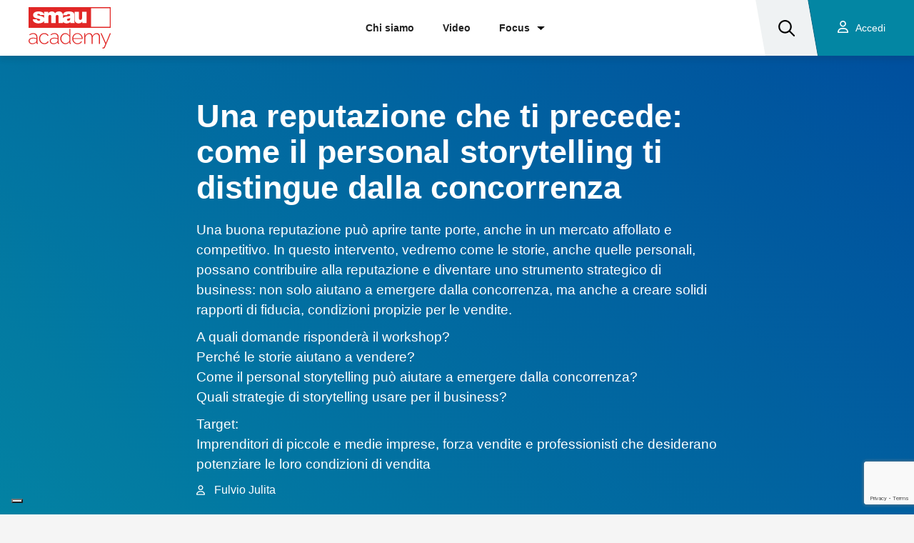

--- FILE ---
content_type: text/html; charset=UTF-8
request_url: https://www.smauacademy.it/video/Una-reputazione-che-ti-precede-il-personal-storytelling
body_size: 64324
content:
<!DOCTYPE html>
<html xmlns="http://www.w3.org/1999/xhtml" xmlns:hx="http://purl.org/NET/hinclude" lang="it">
<head>
    <title>Una reputazione che ti precede: come il personal storytelling ti distingue dalla concorrenza  - Smau</title>    <meta name="description" content="Una buona #reputazione può aprire tante porte, anche in un mercato affollato e competitivo. In questo intervento, vedremo come le #storie, anche quelle personali, possano contribuire alla reputazione e diventare uno strumento strategico di #business. 

 
" />
<meta property="og:type" content="article" />
<meta property="og:url" content="https://www.smauacademy.it/video/Una-reputazione-che-ti-precede-il-personal-storytelling" />
<meta property="og:locale" content="it" />
<meta property="og:site_name" content="Smau Academy" />
<meta property="og:title" content="Una reputazione che ti precede: come il personal storytelling ti distingue dalla concorrenza" />
<meta property="og:description" content="Una buona #reputazione può aprire tante porte, anche in un mercato affollato e competitivo. In questo intervento, vedremo come le #storie, anche quelle personali, possano contribuire alla reputazione e diventare uno strumento strategico di #business. 

 
" />
<meta property="og:image" content="https://i.vimeocdn.com/video/1847346708-82f04001eb56b9da5e61c4cb32c381f203e6a8ba741533126fcec0839404004b-d?mw=1920&amp;mh=1080&amp;q=70" />
<meta name="twitter:card" content="summary" />
<meta name="twitter:domain" content="Smau Academy" />
<meta name="twitter:title" content="Una reputazione che ti precede: come il personal storytelling ti distingue dalla concorrenza" />
<meta name="twitter:description" content="Una buona #reputazione può aprire tante porte, anche in un mercato affollato e competitivo. In questo intervento, vedremo come le #storie, anche quelle personali, possano contribuire alla reputazione e diventare uno strumento strategico di #business. 

 
" />
<meta name="twitter:image" content="https://i.vimeocdn.com/video/1847346708-82f04001eb56b9da5e61c4cb32c381f203e6a8ba741533126fcec0839404004b-d?mw=1920&amp;mh=1080&amp;q=70" />

    <meta charset="utf-8">
    <meta name="viewport" content="width=device-width, initial-scale=1, shrink-to-fit=no">
    <meta name="format-detection" content="telephone=no">

    <meta name="include_mode" content="async"/>

    <meta name="theme-color" content="#ed1c24">

    <link href="/cache-buster-1761563181/bundles/smau/lib/jssocials/jssocials.css" media="screen" rel="stylesheet" type="text/css" />
<link href="/cache-buster-1761563181/bundles/smau/lib/jssocials/jssocials-theme-minima.css" media="screen" rel="stylesheet" type="text/css" />
<link href="/cache-buster-1761563181/bundles/smau/lib/swiper/css/swiper.min.css" media="screen" rel="stylesheet" type="text/css" />    <link href="/cache-buster-1761563181/bundles/smau/lib/jssocials/jssocials.css" media="screen" rel="stylesheet" type="text/css" />
<link href="/cache-buster-1761563181/bundles/smau/lib/jssocials/jssocials-theme-minima.css" media="screen" rel="stylesheet" type="text/css" />
<link href="/cache-buster-1761563181/bundles/smau/lib/swiper/css/swiper.min.css" media="screen" rel="stylesheet" type="text/css" />
<link href="/cache-buster-1761563181/bundles/smau/css/main-academy.css" media="screen" rel="stylesheet" type="text/css" />    <link href="/cache-buster-1761563181/bundles/smau/lib/jssocials/jssocials.css" media="screen" rel="stylesheet" type="text/css" />
<link href="/cache-buster-1761563181/bundles/smau/lib/jssocials/jssocials-theme-minima.css" media="screen" rel="stylesheet" type="text/css" />
<link href="/cache-buster-1761563181/bundles/smau/lib/swiper/css/swiper.min.css" media="screen" rel="stylesheet" type="text/css" />
<link href="/cache-buster-1761563181/bundles/smau/css/main-academy.css" media="screen" rel="stylesheet" type="text/css" />
<link href="/cache-buster-1761563181/bundles/smauacademy/css/recaptcha.css" media="screen" rel="stylesheet" type="text/css" />    <link rel="icon" type="image/png" href="/General/favicon.png" />    <link href="/cache-buster-1761563181/bundles/smau/lib/jssocials/jssocials.css" media="screen" rel="stylesheet" type="text/css" />
<link href="/cache-buster-1761563181/bundles/smau/lib/jssocials/jssocials-theme-minima.css" media="screen" rel="stylesheet" type="text/css" />
<link href="/cache-buster-1761563181/bundles/smau/lib/swiper/css/swiper.min.css" media="screen" rel="stylesheet" type="text/css" />
<link href="/cache-buster-1761563181/bundles/smau/css/main-academy.css" media="screen" rel="stylesheet" type="text/css" />
<link href="/cache-buster-1761563181/bundles/smauacademy/css/recaptcha.css" media="screen" rel="stylesheet" type="text/css" />    
    
    <script type="text/javascript">
        //<![CDATA[
        window.dataLayer = window.dataLayer || [];
        //]]>
    </script>

    <script type="text/javascript" src="//cdn.iubenda.com/cs/ccpa/stub.js"></script>
<script type="text/javascript" src="//cdn.iubenda.com/cs/iubenda_cs.js" charset="UTF-8" async></script>

<script type="text/javascript">
var _iub = _iub || [];
_iub.csConfiguration = {"askConsentAtCookiePolicyUpdate":true,"cookiePolicyInOtherWindow":true,"floatingPreferencesButtonDisplay":"bottom-left","perPurposeConsent":true,"siteId":3306048,"whitelabel":false,"cookiePolicyId":88402721,"lang":"it", "banner":{ "acceptButtonColor":"#0586A3","acceptButtonDisplay":true,"backgroundColor":"#EEF2F3","brandBackgroundColor":"#EEF2F3","brandTextColor":"#000000","closeButtonDisplay":false,"customizeButtonCaptionColor":"#212121","customizeButtonColor":"#FFFFFF","customizeButtonDisplay":true,"explicitWithdrawal":true,"listPurposes":true,"logo":"[data-uri]","linksColor":"#000000","position":"bottom","rejectButtonCaptionColor":"#0586A3","rejectButtonColor":"#FFFFFF","rejectButtonDisplay":true,"textColor":"#000000" }};
</script>
<script type="text/javascript" src="https://cs.iubenda.com/autoblocking/3306048.js"></script>
<script type="text/javascript" src="//cdn.iubenda.com/cs/iubenda_cs.js" charset="UTF-8" async></script>


<!-- Google Tag Manager -->
<script>(function(w,d,s,l,i){w[l]=w[l]||[];w[l].push({'gtm.start':
new Date().getTime(),event:'gtm.js'});var f=d.getElementsByTagName(s)[0],
j=d.createElement(s),dl=l!='dataLayer'?'&l='+l:'';j.async=true;j.src=
'https://www.googletagmanager.com/gtm.js?id='+i+dl;f.parentNode.insertBefore(j,f);
})(window,document,'script','dataLayer','GTM-NTGCRJT');</script>
<!-- End Google Tag Manager -->
</head><body class="page academy ">


<!-- Google Tag Manager (noscript) -->
<noscript><iframe src="https://www.googletagmanager.com/ns.html?id=GTM-NTGCRJT"
height="0" width="0" style="display:none;visibility:hidden"></iframe></noscript>
<!-- End Google Tag Manager (noscript) -->

	<header class="w-100 z-5 sticky-top">
		<nav>
	<div class="navbar navbar-light p-0 bg-white w-100 shadow">
		<div class="row no-gutters w-100">
			<div class="position-relative z-1 col">
				<hx:include src="/_fragment?_hash=C3fk6aKx8TrYVMiMeakK81lXjTYCCr%2FA3htoRYVQ6FQ%3D&amp;_path=_format%3Dhtml%26_locale%3Dit%26_controller%3DSmauImpersonificationBundle%253AImpersonification%253AimpersonificationHeader"></hx:include>			</div>
		</div>
		<div class="row no-gutters w-100">
			<div class="position-relative z-1 col">
				<div class="logo-container pr-4">
					<a class="navbar-brand" href="https://www.smauacademy.it/">
													<img alt="" src="/academy/logo%20smau%20colore.svg" />												<span class="sr-only">Smau Academy</span>
					</a>
				</div>
			</div>
			
			<div class="col-5 col-lg-6 d-none d-lg-flex justify-content-center align-items-center">
	<div class="d-flex flex-wrap h-100 align-items-center navbar__quick-links">
														<a href="/chisiamo"
		   class="position-relative d-flex align-items-center h-100 mr-1 mr-lg-2 mr-xl-3 mr-xxl-4 text-black z-1 overflow-hidden text-decoration-none">
			Chi siamo		</a>
				<a href="/videos"
		   class="position-relative d-flex align-items-center h-100 mr-1 mr-lg-2 mr-xl-3 mr-xxl-4 text-black z-1 overflow-hidden text-decoration-none">
			Video		</a>
		
		<div class="position-relative d-flex align-items-center h-100 mr-xl-2 mr-xxl-4 text-black text-decoration-none dropdown">
			<a href=""
			   class="position-relative d-flex align-items-center h-100 text-black text-decoration-none z-1 outline-none overflow-hidden"
			   id="dropdownMenuButton" data-toggle="dropdown" aria-haspopup="true"
			   aria-expanded="false">
				Focus			</a>

			<div class="position-fixed d-block w-100 top left border-0 dropdown-menu pt-navbar shadow"
			     aria-labelledby="dropdownMenuButton">
				<div class="container">
					<div class="row mt-5 mb-4 text-center justify-content-center">
																			<div class="col">
								<a class="text-decoration-none" href="/focus/retail-travel">
									<div class="embed-responsive embed-responsive-3by2 bg-light shadow rounded">
																					<img class="position-absolute w-100 h-100 top left fit-cover" src="/academy/image-thumb__48145__magamenu-image-thumbnail/New-img-box-retail-travel.jpeg" alt="">
																			</div>
									<span class="d-block mt-4 font-weight-bold text-dark text-uppercase text-uppercase">Retail & Travel</span>
								</a>
							</div>
													<div class="col">
								<a class="text-decoration-none" href="/focus/industry">
									<div class="embed-responsive embed-responsive-3by2 bg-light shadow rounded">
																					<img class="position-absolute w-100 h-100 top left fit-cover" src="/academy/image-thumb__48143__magamenu-image-thumbnail/New-img-box-industry.jpeg" alt="">
																			</div>
									<span class="d-block mt-4 font-weight-bold text-dark text-uppercase text-uppercase">Industry</span>
								</a>
							</div>
													<div class="col">
								<a class="text-decoration-none" href="/focus/smart-communities">
									<div class="embed-responsive embed-responsive-3by2 bg-light shadow rounded">
																					<img class="position-absolute w-100 h-100 top left fit-cover" src="/academy/image-thumb__48144__magamenu-image-thumbnail/New-img-box-smart-com.jpeg" alt="">
																			</div>
									<span class="d-block mt-4 font-weight-bold text-dark text-uppercase text-uppercase">Smart Communities</span>
								</a>
							</div>
													<div class="col">
								<a class="text-decoration-none" href="/focus/ict-digital">
									<div class="embed-responsive embed-responsive-3by2 bg-light shadow rounded">
																					<img class="position-absolute w-100 h-100 top left fit-cover" src="/academy/image-thumb__48142__magamenu-image-thumbnail/New-img-box-ITC.jpeg" alt="">
																			</div>
									<span class="d-block mt-4 font-weight-bold text-dark text-uppercase text-uppercase">ICT & Digital</span>
								</a>
							</div>
													<div class="col">
								<a class="text-decoration-none" href="/focus/agrifood">
									<div class="embed-responsive embed-responsive-3by2 bg-light shadow rounded">
																					<img class="position-absolute w-100 h-100 top left fit-cover" src="/academy/image-thumb__48146__magamenu-image-thumbnail/New-img-boxagrifood.jpeg" alt="">
																			</div>
									<span class="d-block mt-4 font-weight-bold text-dark text-uppercase text-uppercase">Agrifood</span>
								</a>
							</div>
													<div class="col">
								<a class="text-decoration-none" href="/focus/healthcare">
									<div class="embed-responsive embed-responsive-3by2 bg-light shadow rounded">
																					<img class="position-absolute w-100 h-100 top left fit-cover" src="/academy/image-thumb__48141__magamenu-image-thumbnail/New-img-box-healthcare.jpeg" alt="">
																			</div>
									<span class="d-block mt-4 font-weight-bold text-dark text-uppercase text-uppercase">Healthcare</span>
								</a>
							</div>
											</div>
				</div>
			</div>
		</div>
	<script>
    let overlayBg;
    let menuClicked = true;
    function addOverlay() {
        overlayBg = document.createElement('div');
        overlayBg.classList.add('overlay-bg');
        document.body.appendChild(overlayBg);
    }
    function removeOverlay() {
        if (overlayBg) {
            overlayBg.remove();
            overlayBg = null;
        }
    }
    document.body.addEventListener('click', function () {
        if(overlayBg && !menuClicked){
            removeOverlay();
        }
    });
    document.getElementById('dropdownMenuButton').addEventListener('click', function (e) {
        menuClicked = true;
        if(!overlayBg){
            addOverlay();
        } else {
            removeOverlay();
        }
        setTimeout(function () {
            menuClicked = false;
        }, 100);
    });
</script>
			</div>
</div>
			<div class="col d-flex justify-content-end overflow-hidden">
				<a href="https://www.smauacademy.it/cerca" class="header-search">
										<span class="search-mobile-btn"></span>
				</a>
				<div class="d-none d-lg-flex">
					<hx:include src="/_fragment?_hash=rRW9RpuRsT5CFB1FoEhFm8iNOyuLYHHfiTzH1SM%2Fz%2BU%3D&amp;_path=_format%3Dhtml%26_locale%3Dit%26_controller%3DSmauBundle%253AVisitor%252FProfile%253Awelcome&amp;position=header" class="d-flex"></hx:include>				</div>
				<button class="position-relative d-flex d-lg-none align-items-center pl-5 pr-2 px-md-5 bg-transparent border-0 z-5 outline-none navbar__toggler" type="button" aria-controls="navbar__side-menu" aria-expanded="false" aria-label="Toggle navigation">
                    <span class="z-1 ml-3 navbar__toggler__icon">
                        <span class="d-block bg-white navbar__toggler__icon__line navbar__toggler__icon--top"></span>
                        <span class="d-block bg-white navbar__toggler__icon__line navbar__toggler__icon--middle"></span>
                        <span class="d-block bg-white navbar__toggler__icon__line navbar__toggler__icon--bottom"></span>
                    </span>
				</button>
			</div>
		</div>
	</div>
	
	<div class="position-fixed top right w-100 h-100 z-4 navbar__side-menu" id="navbar__side-menu">
	<div class="container-fluid h-100">
		<div class="row h-100">
			<div class="d-none d-md-block col-sm-2 col-md-3 col-lg-4 col-xxl-5 navbar__side-menu__overlay h-100"></div>

			<div class="position-relative col h-100 navbar__side-menu__content">
				<div class="position-absolute top left w-100 h-100 navbar__side-menu__content__background"></div>

				<div class="row h-100 overflow-auto pt-navbar navbar__side-menu__content__scrollable">
					<div class="col m-xl-5">
						<div class="row">
							<div class="col-12 navbar__side-menu__content__event">
								<div class="row">
																																							<div class="col-12 navbar__side-menu__col">
												<h4 class="mb-4 display-3 text-white font-weight-bold">
					<a class="text-white font-weight-bold text-decoration-none" href="/chisiamo">
				Chi siamo			</a>
			</h4>
			<h4 class="mb-4 display-3 text-white font-weight-bold">
					<a class="text-white font-weight-bold text-decoration-none" href="/videos">
				Video			</a>
			</h4>
			<h4 class="mb-4 display-3 text-white font-weight-bold">
					Focus			</h4>
				<ul class="list-unstyled p-0">
							<li class="mb-3">
					<a class="display-4 text-white-50 font-weight-bold text-decoration-none" href="/focus/retail-travel">
						Retail & Travel					</a>
				</li>
							<li class="mb-3">
					<a class="display-4 text-white-50 font-weight-bold text-decoration-none" href="/focus/industry">
						Industry					</a>
				</li>
							<li class="mb-3">
					<a class="display-4 text-white-50 font-weight-bold text-decoration-none" href="/focus/smart-communities">
						Smart Communities					</a>
				</li>
							<li class="mb-3">
					<a class="display-4 text-white-50 font-weight-bold text-decoration-none" href="/focus/ict-digital">
						ICT & Digital					</a>
				</li>
							<li class="mb-3">
					<a class="display-4 text-white-50 font-weight-bold text-decoration-none" href="/focus/agrifood">
						Agrifood					</a>
				</li>
							<li class="mb-3">
					<a class="display-4 text-white-50 font-weight-bold text-decoration-none" href="/focus/healthcare">
						Healthcare					</a>
				</li>
					</ul>
											</div>
									
									<div class="col-12 my-5 my-md-0 justify-content-between navbar__side-menu__col">
										<hx:include src="/_fragment?_hash=ah3c%2FDHKWeHHlJ7ZmjI%2FJbLib573Q7BoA9Zy3v2zfRE%3D&amp;_path=_format%3Dhtml%26_locale%3Dit%26_controller%3DSmauBundle%253AVisitor%252FProfile%253Awelcome&amp;position=navigation"></hx:include>									</div>
								</div>
							</div>
						</div>

						<div class="row mt-5">
							<div class="col navbar__side-menu__col">
								
                            <a class="text-decoration-none" href="https://it-it.facebook.com/smau.it/" target="_blank">
                    <img class="icon-social icon-facebook"
                         src="/bundles/smau/vectors/icon-facebook.svg"
                         alt="facebook icon"/>
                </a>
                            <a class="text-decoration-none" href="https://twitter.com/smaunotes" target="_blank">
                    <img class="icon-social icon-twitter"
                         src="/bundles/smau/vectors/icon-twitter.svg"
                         alt="twitter icon"/>
                </a>
                            <a class="text-decoration-none" href="https://it.linkedin.com/company/smau" target="_blank">
                    <img class="icon-social icon-linkedin"
                         src="/bundles/smau/vectors/icon-linkedin.svg"
                         alt="linkedin icon"/>
                </a>
                            <a class="text-decoration-none" href="https://www.flickr.com/photos/103249237@N08/" target="_blank">
                    <img class="icon-social icon-flickr"
                         src="/bundles/smau/vectors/icon-flickr.svg"
                         alt="flickr icon"/>
                </a>
                            <a class="text-decoration-none" href="https://www.youtube.com/user/smau" target="_blank">
                    <img class="icon-social icon-youtube"
                         src="/bundles/smau/vectors/icon-youtube.svg"
                         alt="youtube icon"/>
                </a>
                            <a class="text-decoration-none" href="https://www.slideshare.net/SmauContents" target="_blank">
                    <img class="icon-social icon-slideshare"
                         src="/bundles/smau/vectors/icon-slideshare.svg"
                         alt="slideshare icon"/>
                </a>
                            <a class="text-decoration-none" href="https://podcasts.apple.com/it/podcast/smau-academy/id1105399198?mt=2" target="_blank">
                    <img class="icon-social icon-podcast"
                         src="/bundles/smau/vectors/icon-podcast.svg"
                         alt="podcast icon"/>
                </a>
                            <a class="text-decoration-none" href="https://open.spotify.com/show/7M7nh0zkGk9j7C9hvpKgan?si=PsVN7MJQRweMgDYxmP6udg" target="_blank">
                    <img class="icon-social icon-spotify"
                         src="/bundles/smau/vectors/icon-spotify.svg"
                         alt="spotify icon"/>
                </a>
                            <a class="text-decoration-none" href="https://www.instagram.com/instasmau/" target="_blank">
                    <img class="icon-social icon-instagram"
                         src="/bundles/smau/vectors/icon-instagram.svg"
                         alt="instagram icon"/>
                </a>
            


							</div>
						</div>
					</div>
				</div>
			</div>
		</div>
	</div>
</div>
</nav>
<script>
    const searchElement = document.querySelector('.header-search');
    const searchPath = 'https://www.smauacademy.it/cerca';

    if (searchElement && searchPath) {
        searchElement.addEventListener('click', function (e) {
            if (window.location.href === searchPath) {
                e.preventDefault();
                window.history.back();
            }
        });
    }
</script>	</header>

<script>
    window.cmp_block_ignoredomains.push('player.vimeo.com');
</script>
<!-- Video 675195 -->
<div class="social-header no-gutters">
	<div class="position-relative z-1 col">
		<div class="logo-container pr-4">
			<a class="navbar-brand" href="https://www.smauacademy.it/">
									<img alt="" src="/academy/logo%20smau%20colore.svg" />								<span class="sr-only">Smau Academy</span>
			</a>
		</div>
	</div>
	<hx:include src="/_fragment?_hash=nnjkBVl0SHGILD3sM2md6Td54XdbUeytbV20T7MkmU4%3D&amp;_path=_format%3Dhtml%26_locale%3Dit%26_controller%3DSmauAcademyBundle%253AFrontend%252FVideo%253ArenderShareAndPreferred&amp;videoId=675195" evaljs="true"></hx:include></div>

<main class="video login position-relative bg-academy-gray z-1">
	<div class="bg-polygon height-2"></div>
<script>
    const bgPolygon = document.querySelector('.bg-polygon');
    function initPolygonHeight(element){

        if (document.readyState === 'complete') {
            setBgHeight(true).then(() => {
                document.body.classList.add('bg-polygon-ready');
            }).catch((e) => {
                console.error(e);
                document.body.classList.add('bg-polygon-error');
            });
            setResizeListener();

        } else {
            window.addEventListener('load', () => {
                setBgHeight(true).then(() => {
                    document.body.classList.add('bg-polygon-ready');
                }).catch((e) => {
                    console.error(e);
                    document.body.classList.add('bg-polygon-error');
                });
                setResizeListener();
            })
        }
    }

    let itemsHeight,
        heightCSSVar;

    function setBgHeight(reveal = false) {
        if (element && bgPolygon) {
            itemsHeight = element.scrollHeight + 130;
            heightCSSVar = getComputedStyle(bgPolygon).getPropertyValue('--height');

            bgPolygon.style.setProperty('--height', 'calc(' + itemsHeight + 'px + 3vw)');
            if(reveal){
                return new Promise((resolve, reject) => {
                    bgPolygon.addEventListener('transitionend', () => {
                        clearTimeout(timeout);
                        resolve();
                    }, {once: true});
                    let timeout = setTimeout(() => {
                        reject('setBgHeightError: timeout reached');
                    }, 2000);
                });
            } else {
                return true;
            }
        } else {
            return false;
        }
    }

    function setResizeListener() {
        window.addEventListener('resize', setBgHeight);
    }
</script>	<div class="academy-container narrow">
		<div class="top-items">
			
			<h1 class="item-title">Una reputazione che ti precede: come il personal storytelling ti distingue dalla concorrenza</h1>
			<div class="item-content"><p>Una buona reputazione può aprire tante porte, anche in un mercato affollato e competitivo. In questo intervento, vedremo come le storie, anche quelle personali, possano contribuire alla reputazione e diventare uno strumento strategico di business: non solo aiutano a emergere dalla concorrenza, ma anche a creare solidi rapporti di fiducia, condizioni propizie per le vendite.</p>

<p>A quali domande risponderà il workshop?<br />
Perché le storie aiutano a vendere?<br />
Come il personal storytelling può aiutare a emergere dalla concorrenza?<br />
Quali strategie di storytelling usare per il business?</p>

<p>Target:<br />
Imprenditori di piccole e medie imprese, forza vendite e professionisti che desiderano potenziare le loro condizioni di vendita</p>
</div>
			
							<span class="item-speaker">Fulvio  Julita</span>
					</div>
		
		<hx:include src="/_fragment?_hash=DpHk74stKHWJiBOhw6ZCbk3DLrXIRGB4eM8Oknu%2BKnM%3D&amp;_path=_format%3Dhtml%26_locale%3Dit%26_controller%3DSmauAcademyBundle%253AFrontend%252FVideo%253ArenderVideoPlayerOrLogin&amp;target=https%3A%2F%2Fwww.smauacademy.it%2Fvideo%2FUna-reputazione-che-ti-precede-il-personal-storytelling&amp;videoId=675195" id="hx-spinner-1" evaljs="true"></hx:include>
		<div class="bottom-items">
			<hx:include src="/_fragment?_hash=nnjkBVl0SHGILD3sM2md6Td54XdbUeytbV20T7MkmU4%3D&amp;_path=_format%3Dhtml%26_locale%3Dit%26_controller%3DSmauAcademyBundle%253AFrontend%252FVideo%253ArenderShareAndPreferred&amp;videoId=675195" evaljs="true"></hx:include>			<div>
								<div class="item-event">
					<h3 class="event-title">Sommario workshop</h3>
					<div class="event-content">
						<p><span style="color: rgb(0, 0, 0); font-family: Arial; font-size: 13px; text-align: center; white-space-collapse: preserve;">Una buona #reputazione può aprire tante porte, anche in un mercato affollato e competitivo. In questo intervento, vedremo come le #storie, anche quelle personali, possano contribuire alla reputazione e diventare uno strumento strategico di #business. </span></p>

<div>&nbsp;</div>
					</div>
				</div>
				
									<div class="item-detail-speaker">
						<div class="item-speaker-inner">
                            							<div class="speaker-img ">
																	<img src="/_default_upload_bucket/image-thumb__34211__lead-modal-speaker/Fulvio%20Julita.jpeg" alt="Fulvio  Julita"/>
															</div>
							<div class="speaker-content">
								<div class="speaker-name">
									Fulvio  Julita								</div>
								<div class="read-more" data-more>
									<div class="speaker-bio read-more__content" data-more-content data-more-height="70">
										<p>Si occupa di narrazione d’impresa applicata a strategie di marketing digitale; co-founder di Plume, Innovation manager MISE, consulente e formatore. Autore di "RACCONTARSI ONLINE. Dal freelance alle piccole e medie imprese: storytelling per il marketing digitale” (editore Hoepli).</p>
									</div>
									<div class="read-more__footer" data-more-footer>
										<a href="#" class="read-more__btn" data-more-trigger data-more-text-more="Leggi di più" data-more-text-less="Read less">
											Leggi di più										</a>
									</div>
									<script>
                                        const readMoreFooter = document.querySelector('.read-more__footer');
                                        const readMoreContent = document.querySelector('.read-more__content');
                                        const readMoreCompStyles = window.getComputedStyle(readMoreContent).height;
                                        if (parseInt(readMoreCompStyles) > readMoreContent.dataset.moreHeight) {
                                            readMoreContent.style.height = readMoreContent.dataset.moreHeight + 'px';
                                        } else {
                                            readMoreFooter.style.display = 'none';
                                        }
									</script>
								</div>
							</div>
						</div>
					</div>
				
				<!--				-->				<!--					<div>-->
				<!--						<h3>--><!--</h3>-->
				<!--						-->				<!--							-->				<!--								<div class="mt-5">-->
				<!--									<div class="embed-responsive embed-responsive-16by9">-->
				<!--										<iframe class="embed-responsive-item" type="text/html" src="--><!--" allowfullscreen frameborder="0"></iframe>-->
				<!--									</div>-->
				<!--								</div>-->
				<!--							-->				<!--						-->				<!--					</div>-->
				<!--				-->			</div>
		</div>
	</div>
			<div>
			<h3 class="title-element">Potrebbe interessarti anche:</h3>
		</div>
				<div class="video-list" id="696f877299636">
				<div class="video-list-grid">
					<a href="https://www.smauacademy.it/video/ai-problem-framing-workshop-identificare-soluzioni-ai-che-le-persone-desiderano-davvero" class="video-list-item" data-id="734591">
    <div class="item-image">
	    <img class="embed-responsive-item" src="https://i.vimeocdn.com/video/2107475500-2d55da4b1be13c893d129ddd82b207f1b2bc80433304c5301100f8ce020b3eb9-d_640x360?&region=us" alt="AI problem-framing workshop: identificare soluzioni AI che le persone desiderano davvero - Ilaria Mauric">
    </div>
    <div class="item-content">
        <span class="item-label">
                    </span>
        <span class="item-title">
            AI problem-framing workshop: identificare soluzioni AI che le persone desiderano davvero - Ilaria Mauric        </span>
                    <span class="item-speaker">
                Ilaria Mauric            </span>
            </div>
</a>					<a href="https://www.smauacademy.it/video/La-tua-azienda-e-gia-dentro-l-AI-Act-anche-se-non-lo-sa" class="video-list-item" data-id="733901">
    <div class="item-image">
	    <img class="embed-responsive-item" src="https://i.vimeocdn.com/video/2103726585-7de02481d4617803746339f623551a40f17b30c292e86301fc1ccbb08f3e72a2-d_270x152?&r=pad&region=us" alt="La tua azienda è già dentro l’AI Act anche se non lo sa - Antonino Polimeni">
    </div>
    <div class="item-content">
        <span class="item-label">
                    </span>
        <span class="item-title">
            La tua azienda è già dentro l’AI Act anche se non lo sa - Antonino Polimeni        </span>
                    <span class="item-speaker">
                Antonino Polimeni            </span>
            </div>
</a>					<a href="https://www.smauacademy.it/video/La-cultura-utilizzo-AI-casi-uso" class="video-list-item" data-id="712157">
    <div class="item-image">
	    <img class="embed-responsive-item" src="https://i.vimeocdn.com/video/2032254950-0fdf5ccaa362d963ce7c1fc16976469400719ea4f70af5b4a81ad466102631dc-d?mw=2000&mh=1127&q=70" alt="La cultura all&#039;utilizzo dell&#039;AI - casi d&#039;uso">
    </div>
    <div class="item-content">
        <span class="item-label">
            Artificial Intelligence & Generative Ai, Artificial Intelligence, Emerging Technologies, ICT & digital        </span>
        <span class="item-title">
            La cultura all'utilizzo dell'AI - casi d'uso        </span>
                    <span class="item-speaker">
                Mauro Parrini            </span>
            </div>
</a>					<a href="https://www.smauacademy.it/video/Tool-per-la-comunicazione-online-dalla-produzione-ascolto" class="video-list-item" data-id="712156">
    <div class="item-image">
	    <img class="embed-responsive-item" src="https://i.vimeocdn.com/video/2032254950-0fdf5ccaa362d963ce7c1fc16976469400719ea4f70af5b4a81ad466102631dc-d?mw=2000&mh=1127&q=70" alt="Tool per la comunicazione online: dalla produzione all&#039;ascolto">
    </div>
    <div class="item-content">
        <span class="item-label">
            Industry, ICT & digital, Artificial Intelligence & Generative Ai, Digital Marketing        </span>
        <span class="item-title">
            Tool per la comunicazione online: dalla produzione all'ascolto        </span>
                    <span class="item-speaker">
                Bernardo Mannelli            </span>
            </div>
</a>					<a href="https://www.smauacademy.it/video/Corporate-Venturing-DONE-RIGHT-modelli-successo-best-practices%20" class="video-list-item" data-id="712155">
    <div class="item-image">
	    <img class="embed-responsive-item" src="https://i.vimeocdn.com/video/1947121856-d116d09dc64e83cb8aaae5313092fd1c5bc480c79375b652e0cea67a736764cc-d?mw=2000&mh=1127&q=70" alt="Corporate Venturing DONE RIGHT: modelli di successo e best practices ">
    </div>
    <div class="item-content">
        <span class="item-label">
            Emerging Technologies, Leadership and Innovation Culture, Open innovation, Venture Clienting, Intrapreneurship, Artificial Intelligence & Generative Ai        </span>
        <span class="item-title">
            Corporate Venturing DONE RIGHT: modelli di successo e best practices         </span>
                    <span class="item-speaker">
                Giacomo Mollo            </span>
            </div>
</a>					<a href="https://www.smauacademy.it/video/Dagli-insights-azione-digital-marketing-monitorare-prendere-decisioni-base-dati" class="video-list-item" data-id="712097">
    <div class="item-image">
	    <img class="embed-responsive-item" src="https://i.vimeocdn.com/video/2031800553-f4357fde88f7e45f2903c354b8306ed729ec52f4e86837241a1b71cc9de973fa-d?mw=2000&mh=1127&q=70" alt="Dagli insights all&#039;azione nel digital marketing: monitorare e prendere decisioni sulla base dei dati">
    </div>
    <div class="item-content">
        <span class="item-label">
            Digital Marketing, Industry, ICT & digital, Emerging Technologies        </span>
        <span class="item-title">
            Dagli insights all'azione nel digital marketing: monitorare e prendere decisioni sulla base dei dati        </span>
                    <span class="item-speaker">
                Desiree Bonaldo            </span>
            </div>
</a>			</div>
			<a class="load-more" href="https://www.smauacademy.it/video-related-paginator/next-page?page=2&videoId=675195&hotTopicSlug=">Guarda di più</a>

		<script>
            function loadMore(id) {
                if (document.getElementById(id)) {
                    let loadMoreBtn = document.getElementById(id).querySelector('.video-list .load-more');
                    let videoList = document.getElementById(id).querySelector('.video-list .video-list-grid');
                    let domParser = new DOMParser();
                    let parsedHTML;

                    if (loadMoreBtn) {
                        loadMoreBtn.addEventListener('click', (e) => {
                            e.preventDefault();
                            nextCall(loadMoreBtn, videoList, domParser, parsedHTML);
                        });
                    }
                } else {
                    console.error('No element with id "' + id + '" exists');
                }
            }

            function parseHTMLString(htmlString, domParser) {
                return domParser.parseFromString(htmlString, 'text/html');
                return domParser.parseFromString(htmlString, 'text/html');
            }

            function nextCall(loadMoreBtn, videoList, domParser, parsedHTML) {
                if (loadMoreBtn && videoList) {
                    loadMoreBtn.setAttribute('disabled', '');
                    fetch(loadMoreBtn.href).then(response => {
                        if (!response.ok) {
                            throw new Error('HTTP error status: ' + response.status);
                        }
                        response.json().then(jsonResponse => {
                            parsedHTML = parseHTMLString(jsonResponse.content, domParser);
                            if (parsedHTML.querySelector('.load-more')) {
                                loadMoreBtn.href = parsedHTML.querySelector('.load-more').href;
                                loadMoreBtn.removeAttribute('disabled');
                            } else {
                                loadMoreBtn.remove();
                            }
                            parsedHTML.querySelectorAll('.video-list-item').forEach(e => {
                                videoList.classList.remove('new-item');
                                videoList.appendChild(e);
                                e.classList.add('new-item');
                            });
                        });
                    });
                }
            }

            loadMore('696f877299636');
		</script>
			</div>
		<script>
        const element = document.querySelector('.top-items');
        const socialHeader = document.querySelector('.social-header');

        initPolygonHeight(element);

        window.addEventListener('scroll', () => {
            if (window.scrollY > 150) {
                socialHeader.classList.add('scrolled');
            } else {
                socialHeader.classList.remove('scrolled');
            }
        });
	</script>
</main>
	<footer class="position-relative w-100 px-3 py-md-3 bg-dark z-2 bottom-navigation">
		
<div class="academy-container my-2 py-5">
	<div class="footer-row row">
		<div class="footer-1 col-lg-4">
							<p><strong>Smau Servizi Srl</strong><br />
P.IVA: 02796871206<br />
<a href="http://www.smau.it">VAI AL SITO SMAU</a></p>
					</div>
		<div class="footer-2 col-lg-4">
							<div class="footer-links">
											<a href="https://podcasts.apple.com/it/podcast/smau-academy/id1105399198" target="_blank">
							<img src=/bundles/smauacademy/images/button-apple-podcast.png>
						</a>
										
											<a href="https://open.spotify.com/show/7M7nh0zkGk9j7C9hvpKgan" target="_blank">
							<img src=/bundles/smauacademy/images/button-spotify-podcast.png>
						</a>
									</div>
					</div>
		<div class="footer-3 col-lg-4">
			
            <a class="text-decoration-none" href="https://it-it.facebook.com/smau.it/" target="_blank">
            <img class="icon-social icon-facebook"
                 src="/bundles/smau/vectors/icon-facebook.svg"
                 alt="facebook icon"/>
        </a>
            <a class="text-decoration-none" href="https://twitter.com/smaunotes" target="_blank">
            <img class="icon-social icon-twitter"
                 src="/bundles/smau/vectors/icon-twitter.svg"
                 alt="twitter icon"/>
        </a>
            <a class="text-decoration-none" href="https://it.linkedin.com/company/smau" target="_blank">
            <img class="icon-social icon-linkedin"
                 src="/bundles/smau/vectors/icon-linkedin.svg"
                 alt="linkedin icon"/>
        </a>
            <a class="text-decoration-none" href="https://www.flickr.com/photos/103249237@N08/" target="_blank">
            <img class="icon-social icon-flickr"
                 src="/bundles/smau/vectors/icon-flickr.svg"
                 alt="flickr icon"/>
        </a>
            <a class="text-decoration-none" href="https://www.youtube.com/user/smau" target="_blank">
            <img class="icon-social icon-youtube"
                 src="/bundles/smau/vectors/icon-youtube.svg"
                 alt="youtube icon"/>
        </a>
            <a class="text-decoration-none" href="https://www.slideshare.net/SmauContents" target="_blank">
            <img class="icon-social icon-slideshare"
                 src="/bundles/smau/vectors/icon-slideshare.svg"
                 alt="slideshare icon"/>
        </a>
            <a class="text-decoration-none" href="https://www.instagram.com/instasmau/" target="_blank">
            <img class="icon-social icon-instagram"
                 src="/bundles/smau/vectors/icon-instagram.svg"
                 alt="instagram icon"/>
        </a>
    


		</div>
	</div>
</div>
	</footer>

											
<script src="/cache-buster-1761563181/bundles/smau/lib/hinclude/hinclude.min.js"></script>
<script src="/cache-buster-1761563181/bundles/smau/lib/jquery/jquery.min.js"></script>
<script src="/cache-buster-1761563181/bundles/smau/lib/jquery/jquery.matchHeight.js"></script>
<script src="/cache-buster-1761563181/bundles/smau/lib/bootstrap/js/bootstrap.min.js"></script>
<script src="/cache-buster-1761563181/bundles/smau/lib/gsap/TweenMax.min.js"></script>
<script src="/cache-buster-1761563181/bundles/smau/lib/swiper/js/swiper.min.js"></script>
<script src="/cache-buster-1761563181/bundles/smau/lib/ouibounce/ouibounce.min.js"></script>
<script src="/cache-buster-1761563181/bundles/smau/lib/jscookie/js.cookie-2.2.1.min.js"></script>
<script src="/cache-buster-1761563181/bundles/smau/js/main.js"></script>
<script src="/cache-buster-1761563181/bundles/smau/js/notification.js"></script>
<script src="/cache-buster-1761563181/bundles/formbuilder/js/frontend/plugins/jquery.fb.ext.recaptcha-v3.js"></script>
<script src="/cache-buster-1761563181/bundles/smau/lib/jssocials/jssocials.min.js"></script>
<script src="/cache-buster-1761563181/bundles/smau/lib/read-more-less/read-more-less.js"></script>
<script src="https://player.vimeo.com/api/player.js"></script>
	<script type="text/javascript">
        $(function () {
            $('form').formBuilderReCaptchaV3();
        });
	</script>
	<script type="text/javascript" src="https://www.google.com/recaptcha/api.js?render=6LfyEXEpAAAAADQLAjQHLsNLqfd3wcqz95DXNVzi" async defer></script>

<hx:include src="/_fragment?_hash=A3RFrVVkKuN8KHjIkPG5oNO1%2FHjUgcDHEhJMw9wEUY0%3D&amp;_path=_format%3Dhtml%26_locale%3Dit%26_controller%3DSmauBundle%253ANotification%253Ashow" evaljs="true"></hx:include>
</body>
</html>

--- FILE ---
content_type: text/html; charset=UTF-8
request_url: https://www.smauacademy.it/_fragment?_hash=rRW9RpuRsT5CFB1FoEhFm8iNOyuLYHHfiTzH1SM%2Fz%2BU%3D&_path=_format%3Dhtml%26_locale%3Dit%26_controller%3DSmauBundle%253AVisitor%252FProfile%253Awelcome&position=header
body_size: 248
content:
<a href="https://www.smauacademy.it/accedi" class="position-relative d-flex bg-transparent font-weight-bold outline-none border-0 btn-navbar-login align-items-center text-black text-decoration-none" title="Accedi">
	<span class="position-relative d-none d-xl-block z-1">
		Accedi	</span>
</a>

--- FILE ---
content_type: text/html; charset=UTF-8
request_url: https://www.smauacademy.it/_fragment?_hash=ah3c%2FDHKWeHHlJ7ZmjI%2FJbLib573Q7BoA9Zy3v2zfRE%3D&_path=_format%3Dhtml%26_locale%3Dit%26_controller%3DSmauBundle%253AVisitor%252FProfile%253Awelcome&position=navigation
body_size: 140
content:
<a href="https://www.smauacademy.it/accedi" class="display-4 vertical-middle text-white font-weight-bold text-decoration-none navbar__side-menu__col__login" title="Accedi">
	Accedi</a>

--- FILE ---
content_type: text/html; charset=UTF-8
request_url: https://www.smauacademy.it/_fragment?_hash=nnjkBVl0SHGILD3sM2md6Td54XdbUeytbV20T7MkmU4%3D&_path=_format%3Dhtml%26_locale%3Dit%26_controller%3DSmauAcademyBundle%253AFrontend%252FVideo%253ArenderShareAndPreferred&videoId=675195
body_size: 1141
content:
<div class="smau-social-share">
		<div class="js-socials"></div>
</div>
<script>
    console.debug('Script video share loaded');

    (function ($) {
        'use strict';
        $(document).ready(function () {
            console.debug('Script video share ready');
            $('.smau-social-share .js-socials').jsSocials({
                shareIn: 'popup',
                showLabel: true,
                showCount: false,
                shares: [
                    {
                        share: 'email',
                        logo: '/bundles/smau/vectors/ico-condividi.svg',
                    },
                    {
                        share: 'facebook',
                        logo: '/bundles/smau/vectors/ico-cerchio-facebook.svg',
                    },
                    {
                        share: 'linkedin',
                        logo: '/bundles/smau/vectors/ico-cerchio-linkedin.svg',
                    },
                    {
                        share: 'twitter',
                        logo: '/bundles/smau/vectors/ico-cerchio-twitter.svg',
                    },
                ]
            });
        });
    })(jQuery);
</script>

--- FILE ---
content_type: text/html; charset=UTF-8
request_url: https://www.smauacademy.it/_fragment?_hash=DpHk74stKHWJiBOhw6ZCbk3DLrXIRGB4eM8Oknu%2BKnM%3D&_path=_format%3Dhtml%26_locale%3Dit%26_controller%3DSmauAcademyBundle%253AFrontend%252FVideo%253ArenderVideoPlayerOrLogin&target=https%3A%2F%2Fwww.smauacademy.it%2Fvideo%2FUna-reputazione-che-ti-precede-il-personal-storytelling&videoId=675195
body_size: 7880
content:
	<div class="item-form white-card">
    <div class="inner-container">
        <div class="collapse show smau-academy-login-collapse">
                            <h3 class="form-title">Accedi al workshop</h3>
            
                        <form class="form recaptcha-form" name="registration_form" method="post" action="/registrazione-callback?videoId=675195">            <div id="registration_form">
                <div class="form-group">
        <label for="registration_form_firstname" class="display-5">Nome*</label>        <div class="position-relative form__input pl-0">
        <input class="display-5 text-dark w-100" type="text" id="registration_form_firstname" name="registration_form[firstname]" required="required" />
    </div>
    </div>                <div class="form-group">
        <label for="registration_form_lastname" class="display-5">Cognome*</label>        <div class="position-relative form__input pl-0">
        <input class="display-5 text-dark w-100" type="text" id="registration_form_lastname" name="registration_form[lastname]" required="required" />
    </div>
    </div>                <div class="form-group">
        <label for="registration_form_email" class="display-5">Email*</label>        <div class="position-relative form__input pl-0">
        <input class="display-5 text-dark w-100" type="email" id="registration_form_email" name="registration_form[email]" required="required" />
    </div>
    </div>                <div class="form-group">
            <input  type="hidden" id="registration_form_recaptcha3" name="registration_form[recaptcha3]" class="re-captcha-v3" async="async" constraints="Array" data-site-key="6LfyEXEpAAAAADQLAjQHLsNLqfd3wcqz95DXNVzi" data-action-name="homepage" />
    </div>                <div class="form-group">
	<div class="form-group form-check">
		<input type="checkbox"  class="form-check-input" id="registration_form_privacy" name="registration_form[privacy]" required="required"			 value="1"					/>
														<label for="registration_form_privacy" class="form-check-label ml-3">
				Acconsento al Trattamento dei mie dati personali. <a href="https://www.smau.it/privacy" target="_blank">Leggi l'informativa</a>			</label>
			</div>
</div>                <div>
    <div class="d-flex justify-content-center mt-5 mb-4">
        <button class="py-3 px-5 text-white border-0 display-5 font-weight-bold ls-2 form__input--submit form-btn"
            type="submit" id="registration_form_submit" name="registration_form[submit]"><span class="d-block">Accedi</span></button>
</div></div>                <div class="form-group">
            <input  type="hidden" id="registration_form__target_path" name="registration_form[_target_path]" value="https://www.smauacademy.it/video/Una-reputazione-che-ti-precede-il-personal-storytelling" />
    </div>                <div class="form-group">
            <input  type="hidden" id="registration_form__token" name="registration_form[_token]" value="OUwnrfBmy_gbgLfPi8OwvYkx-OTafdNyo9XIdomc1hg" />
    </div>    </div>            </form>
                            <div class="before-social">
                    oppure                </div>
            
                            <a href="https://www.smauacademy.it/oauth/login/academy_linkedin?_destination=https://www.smauacademy.it/video/Una-reputazione-che-ti-precede-il-personal-storytelling" class="btn py-3 px-5 text-white border-0 display-5 font-weight-bold ls-2 form-btn social-btn linkedin">
                    Login with linkedin                </a>
            
                            <a href="https://www.smauacademy.it/oauth/login/academy_google?_destination=https://www.smauacademy.it/video/Una-reputazione-che-ti-precede-il-personal-storytelling" class="btn py-3 px-5 text-white border-0 display-5 font-weight-bold ls-2 form-btn social-btn google">
                    Login with google                </a>
            
                            <a href="https://www.smauacademy.it/oauth/login/academy_facebook?_destination=https://www.smauacademy.it/video/Una-reputazione-che-ti-precede-il-personal-storytelling" class="btn py-3 px-5 text-white border-0 display-5 font-weight-bold ls-2 form-btn social-btn facebook">
                    Login with facebook                </a>
                    </div>
        <div class="collapse-link">
            <div class="signup-string">
                Se sei già registrato a Smau <button type="button" data-toggle="collapse" data-target=".smau-academy-login-collapse">clicca qui</button>            </div>
        </div>
        <div class="collapse smau-academy-login-collapse">
                            <h3 class="form-title">Accedi al workshop</h3>
            
                        <form class="form recaptcha-form" name="login_form" method="post" action="/accedi">            <div id="login_form">
                <div class="form-group">
        <label for="login_form_email" class="display-5">Email*</label>        <div class="position-relative form__input pl-0">
        <input class="display-5 text-dark w-100" type="email" id="login_form_email" name="login_form[email]" required="required" />
    </div>
    </div>                <div class="form-group">
        <label for="login_form_password" class="display-5">Password*</label>        <div class="position-relative form__input pl-0">
        <input class="display-5 text-dark w-100" type="password" id="login_form_password" name="login_form[password]" required="required" />
    </div>
    </div>                <div class="form-group">
            <input  type="hidden" id="login_form_recaptcha3" name="login_form[recaptcha3]" class="re-captcha-v3" async="async" constraints="Array" data-site-key="6LfyEXEpAAAAADQLAjQHLsNLqfd3wcqz95DXNVzi" data-action-name="homepage" />
    </div>                <div>
    <div class="d-flex justify-content-center mt-5 mb-4">
        <button class="py-3 px-5 text-white border-0 display-5 font-weight-bold ls-2 form__input--submit form-btn"
            type="submit" id="login_form_submit" name="login_form[submit]"><span class="d-block">Accedi</span></button>
</div></div>                <div class="form-group">
            <input  type="hidden" id="login_form__target_path" name="login_form[_target_path]" value="https://www.smauacademy.it/video/Una-reputazione-che-ti-precede-il-personal-storytelling" />
    </div>                <div class="form-group">
            <input  type="hidden" id="login_form__failure_path" name="login_form[_failure_path]" value="https://www.smauacademy.it/video/Una-reputazione-che-ti-precede-il-personal-storytelling" />
    </div>                <div class="form-group">
            <input  type="hidden" id="login_form__token" name="login_form[_token]" value="BtjGe7Ozu7YeXBrmcvUFjRUlGGk9yJSTibbiijaFYnE" />
    </div>    </div>            </form>
	        <a href="https://www.smau.it/visitatore/password/richiesta" target="_blank" class="btn py-3 px-5 text-white border-0 display-5 font-weight-bold ls-2 form-btn">
				Hai dimenticato la password?	        </a>
	        
            <div class="collapse-link">
                <div class="login-string">
                    <button type="button" data-toggle="collapse" data-target=".smau-academy-login-collapse">
                        <span class="visually-hidden">
                            Torna indietro                        </span>
                    </button>
                </div>
            </div>
        </div>
    </div>
</div>

<script>
    let collapseLinks = document.querySelectorAll('.collapse-link button');
    let itemForm = document.querySelector('.item-form');
    collapseLinks.forEach(function (collapseLink) {
        collapseLink.addEventListener('click', function () {
            setTimeout(function () {
                itemForm.scrollIntoView({behavior: "smooth", block: "end"});
            }, 200);
        });
    });
</script>

--- FILE ---
content_type: text/html; charset=UTF-8
request_url: https://www.smauacademy.it/_fragment?_hash=nnjkBVl0SHGILD3sM2md6Td54XdbUeytbV20T7MkmU4%3D&_path=_format%3Dhtml%26_locale%3Dit%26_controller%3DSmauAcademyBundle%253AFrontend%252FVideo%253ArenderShareAndPreferred&videoId=675195
body_size: 1141
content:
<div class="smau-social-share">
		<div class="js-socials"></div>
</div>
<script>
    console.debug('Script video share loaded');

    (function ($) {
        'use strict';
        $(document).ready(function () {
            console.debug('Script video share ready');
            $('.smau-social-share .js-socials').jsSocials({
                shareIn: 'popup',
                showLabel: true,
                showCount: false,
                shares: [
                    {
                        share: 'email',
                        logo: '/bundles/smau/vectors/ico-condividi.svg',
                    },
                    {
                        share: 'facebook',
                        logo: '/bundles/smau/vectors/ico-cerchio-facebook.svg',
                    },
                    {
                        share: 'linkedin',
                        logo: '/bundles/smau/vectors/ico-cerchio-linkedin.svg',
                    },
                    {
                        share: 'twitter',
                        logo: '/bundles/smau/vectors/ico-cerchio-twitter.svg',
                    },
                ]
            });
        });
    })(jQuery);
</script>

--- FILE ---
content_type: text/html; charset=utf-8
request_url: https://www.google.com/recaptcha/api2/anchor?ar=1&k=6LfyEXEpAAAAADQLAjQHLsNLqfd3wcqz95DXNVzi&co=aHR0cHM6Ly93d3cuc21hdWFjYWRlbXkuaXQ6NDQz&hl=en&v=PoyoqOPhxBO7pBk68S4YbpHZ&size=invisible&anchor-ms=20000&execute-ms=30000&cb=xgae6sylernf
body_size: 48753
content:
<!DOCTYPE HTML><html dir="ltr" lang="en"><head><meta http-equiv="Content-Type" content="text/html; charset=UTF-8">
<meta http-equiv="X-UA-Compatible" content="IE=edge">
<title>reCAPTCHA</title>
<style type="text/css">
/* cyrillic-ext */
@font-face {
  font-family: 'Roboto';
  font-style: normal;
  font-weight: 400;
  font-stretch: 100%;
  src: url(//fonts.gstatic.com/s/roboto/v48/KFO7CnqEu92Fr1ME7kSn66aGLdTylUAMa3GUBHMdazTgWw.woff2) format('woff2');
  unicode-range: U+0460-052F, U+1C80-1C8A, U+20B4, U+2DE0-2DFF, U+A640-A69F, U+FE2E-FE2F;
}
/* cyrillic */
@font-face {
  font-family: 'Roboto';
  font-style: normal;
  font-weight: 400;
  font-stretch: 100%;
  src: url(//fonts.gstatic.com/s/roboto/v48/KFO7CnqEu92Fr1ME7kSn66aGLdTylUAMa3iUBHMdazTgWw.woff2) format('woff2');
  unicode-range: U+0301, U+0400-045F, U+0490-0491, U+04B0-04B1, U+2116;
}
/* greek-ext */
@font-face {
  font-family: 'Roboto';
  font-style: normal;
  font-weight: 400;
  font-stretch: 100%;
  src: url(//fonts.gstatic.com/s/roboto/v48/KFO7CnqEu92Fr1ME7kSn66aGLdTylUAMa3CUBHMdazTgWw.woff2) format('woff2');
  unicode-range: U+1F00-1FFF;
}
/* greek */
@font-face {
  font-family: 'Roboto';
  font-style: normal;
  font-weight: 400;
  font-stretch: 100%;
  src: url(//fonts.gstatic.com/s/roboto/v48/KFO7CnqEu92Fr1ME7kSn66aGLdTylUAMa3-UBHMdazTgWw.woff2) format('woff2');
  unicode-range: U+0370-0377, U+037A-037F, U+0384-038A, U+038C, U+038E-03A1, U+03A3-03FF;
}
/* math */
@font-face {
  font-family: 'Roboto';
  font-style: normal;
  font-weight: 400;
  font-stretch: 100%;
  src: url(//fonts.gstatic.com/s/roboto/v48/KFO7CnqEu92Fr1ME7kSn66aGLdTylUAMawCUBHMdazTgWw.woff2) format('woff2');
  unicode-range: U+0302-0303, U+0305, U+0307-0308, U+0310, U+0312, U+0315, U+031A, U+0326-0327, U+032C, U+032F-0330, U+0332-0333, U+0338, U+033A, U+0346, U+034D, U+0391-03A1, U+03A3-03A9, U+03B1-03C9, U+03D1, U+03D5-03D6, U+03F0-03F1, U+03F4-03F5, U+2016-2017, U+2034-2038, U+203C, U+2040, U+2043, U+2047, U+2050, U+2057, U+205F, U+2070-2071, U+2074-208E, U+2090-209C, U+20D0-20DC, U+20E1, U+20E5-20EF, U+2100-2112, U+2114-2115, U+2117-2121, U+2123-214F, U+2190, U+2192, U+2194-21AE, U+21B0-21E5, U+21F1-21F2, U+21F4-2211, U+2213-2214, U+2216-22FF, U+2308-230B, U+2310, U+2319, U+231C-2321, U+2336-237A, U+237C, U+2395, U+239B-23B7, U+23D0, U+23DC-23E1, U+2474-2475, U+25AF, U+25B3, U+25B7, U+25BD, U+25C1, U+25CA, U+25CC, U+25FB, U+266D-266F, U+27C0-27FF, U+2900-2AFF, U+2B0E-2B11, U+2B30-2B4C, U+2BFE, U+3030, U+FF5B, U+FF5D, U+1D400-1D7FF, U+1EE00-1EEFF;
}
/* symbols */
@font-face {
  font-family: 'Roboto';
  font-style: normal;
  font-weight: 400;
  font-stretch: 100%;
  src: url(//fonts.gstatic.com/s/roboto/v48/KFO7CnqEu92Fr1ME7kSn66aGLdTylUAMaxKUBHMdazTgWw.woff2) format('woff2');
  unicode-range: U+0001-000C, U+000E-001F, U+007F-009F, U+20DD-20E0, U+20E2-20E4, U+2150-218F, U+2190, U+2192, U+2194-2199, U+21AF, U+21E6-21F0, U+21F3, U+2218-2219, U+2299, U+22C4-22C6, U+2300-243F, U+2440-244A, U+2460-24FF, U+25A0-27BF, U+2800-28FF, U+2921-2922, U+2981, U+29BF, U+29EB, U+2B00-2BFF, U+4DC0-4DFF, U+FFF9-FFFB, U+10140-1018E, U+10190-1019C, U+101A0, U+101D0-101FD, U+102E0-102FB, U+10E60-10E7E, U+1D2C0-1D2D3, U+1D2E0-1D37F, U+1F000-1F0FF, U+1F100-1F1AD, U+1F1E6-1F1FF, U+1F30D-1F30F, U+1F315, U+1F31C, U+1F31E, U+1F320-1F32C, U+1F336, U+1F378, U+1F37D, U+1F382, U+1F393-1F39F, U+1F3A7-1F3A8, U+1F3AC-1F3AF, U+1F3C2, U+1F3C4-1F3C6, U+1F3CA-1F3CE, U+1F3D4-1F3E0, U+1F3ED, U+1F3F1-1F3F3, U+1F3F5-1F3F7, U+1F408, U+1F415, U+1F41F, U+1F426, U+1F43F, U+1F441-1F442, U+1F444, U+1F446-1F449, U+1F44C-1F44E, U+1F453, U+1F46A, U+1F47D, U+1F4A3, U+1F4B0, U+1F4B3, U+1F4B9, U+1F4BB, U+1F4BF, U+1F4C8-1F4CB, U+1F4D6, U+1F4DA, U+1F4DF, U+1F4E3-1F4E6, U+1F4EA-1F4ED, U+1F4F7, U+1F4F9-1F4FB, U+1F4FD-1F4FE, U+1F503, U+1F507-1F50B, U+1F50D, U+1F512-1F513, U+1F53E-1F54A, U+1F54F-1F5FA, U+1F610, U+1F650-1F67F, U+1F687, U+1F68D, U+1F691, U+1F694, U+1F698, U+1F6AD, U+1F6B2, U+1F6B9-1F6BA, U+1F6BC, U+1F6C6-1F6CF, U+1F6D3-1F6D7, U+1F6E0-1F6EA, U+1F6F0-1F6F3, U+1F6F7-1F6FC, U+1F700-1F7FF, U+1F800-1F80B, U+1F810-1F847, U+1F850-1F859, U+1F860-1F887, U+1F890-1F8AD, U+1F8B0-1F8BB, U+1F8C0-1F8C1, U+1F900-1F90B, U+1F93B, U+1F946, U+1F984, U+1F996, U+1F9E9, U+1FA00-1FA6F, U+1FA70-1FA7C, U+1FA80-1FA89, U+1FA8F-1FAC6, U+1FACE-1FADC, U+1FADF-1FAE9, U+1FAF0-1FAF8, U+1FB00-1FBFF;
}
/* vietnamese */
@font-face {
  font-family: 'Roboto';
  font-style: normal;
  font-weight: 400;
  font-stretch: 100%;
  src: url(//fonts.gstatic.com/s/roboto/v48/KFO7CnqEu92Fr1ME7kSn66aGLdTylUAMa3OUBHMdazTgWw.woff2) format('woff2');
  unicode-range: U+0102-0103, U+0110-0111, U+0128-0129, U+0168-0169, U+01A0-01A1, U+01AF-01B0, U+0300-0301, U+0303-0304, U+0308-0309, U+0323, U+0329, U+1EA0-1EF9, U+20AB;
}
/* latin-ext */
@font-face {
  font-family: 'Roboto';
  font-style: normal;
  font-weight: 400;
  font-stretch: 100%;
  src: url(//fonts.gstatic.com/s/roboto/v48/KFO7CnqEu92Fr1ME7kSn66aGLdTylUAMa3KUBHMdazTgWw.woff2) format('woff2');
  unicode-range: U+0100-02BA, U+02BD-02C5, U+02C7-02CC, U+02CE-02D7, U+02DD-02FF, U+0304, U+0308, U+0329, U+1D00-1DBF, U+1E00-1E9F, U+1EF2-1EFF, U+2020, U+20A0-20AB, U+20AD-20C0, U+2113, U+2C60-2C7F, U+A720-A7FF;
}
/* latin */
@font-face {
  font-family: 'Roboto';
  font-style: normal;
  font-weight: 400;
  font-stretch: 100%;
  src: url(//fonts.gstatic.com/s/roboto/v48/KFO7CnqEu92Fr1ME7kSn66aGLdTylUAMa3yUBHMdazQ.woff2) format('woff2');
  unicode-range: U+0000-00FF, U+0131, U+0152-0153, U+02BB-02BC, U+02C6, U+02DA, U+02DC, U+0304, U+0308, U+0329, U+2000-206F, U+20AC, U+2122, U+2191, U+2193, U+2212, U+2215, U+FEFF, U+FFFD;
}
/* cyrillic-ext */
@font-face {
  font-family: 'Roboto';
  font-style: normal;
  font-weight: 500;
  font-stretch: 100%;
  src: url(//fonts.gstatic.com/s/roboto/v48/KFO7CnqEu92Fr1ME7kSn66aGLdTylUAMa3GUBHMdazTgWw.woff2) format('woff2');
  unicode-range: U+0460-052F, U+1C80-1C8A, U+20B4, U+2DE0-2DFF, U+A640-A69F, U+FE2E-FE2F;
}
/* cyrillic */
@font-face {
  font-family: 'Roboto';
  font-style: normal;
  font-weight: 500;
  font-stretch: 100%;
  src: url(//fonts.gstatic.com/s/roboto/v48/KFO7CnqEu92Fr1ME7kSn66aGLdTylUAMa3iUBHMdazTgWw.woff2) format('woff2');
  unicode-range: U+0301, U+0400-045F, U+0490-0491, U+04B0-04B1, U+2116;
}
/* greek-ext */
@font-face {
  font-family: 'Roboto';
  font-style: normal;
  font-weight: 500;
  font-stretch: 100%;
  src: url(//fonts.gstatic.com/s/roboto/v48/KFO7CnqEu92Fr1ME7kSn66aGLdTylUAMa3CUBHMdazTgWw.woff2) format('woff2');
  unicode-range: U+1F00-1FFF;
}
/* greek */
@font-face {
  font-family: 'Roboto';
  font-style: normal;
  font-weight: 500;
  font-stretch: 100%;
  src: url(//fonts.gstatic.com/s/roboto/v48/KFO7CnqEu92Fr1ME7kSn66aGLdTylUAMa3-UBHMdazTgWw.woff2) format('woff2');
  unicode-range: U+0370-0377, U+037A-037F, U+0384-038A, U+038C, U+038E-03A1, U+03A3-03FF;
}
/* math */
@font-face {
  font-family: 'Roboto';
  font-style: normal;
  font-weight: 500;
  font-stretch: 100%;
  src: url(//fonts.gstatic.com/s/roboto/v48/KFO7CnqEu92Fr1ME7kSn66aGLdTylUAMawCUBHMdazTgWw.woff2) format('woff2');
  unicode-range: U+0302-0303, U+0305, U+0307-0308, U+0310, U+0312, U+0315, U+031A, U+0326-0327, U+032C, U+032F-0330, U+0332-0333, U+0338, U+033A, U+0346, U+034D, U+0391-03A1, U+03A3-03A9, U+03B1-03C9, U+03D1, U+03D5-03D6, U+03F0-03F1, U+03F4-03F5, U+2016-2017, U+2034-2038, U+203C, U+2040, U+2043, U+2047, U+2050, U+2057, U+205F, U+2070-2071, U+2074-208E, U+2090-209C, U+20D0-20DC, U+20E1, U+20E5-20EF, U+2100-2112, U+2114-2115, U+2117-2121, U+2123-214F, U+2190, U+2192, U+2194-21AE, U+21B0-21E5, U+21F1-21F2, U+21F4-2211, U+2213-2214, U+2216-22FF, U+2308-230B, U+2310, U+2319, U+231C-2321, U+2336-237A, U+237C, U+2395, U+239B-23B7, U+23D0, U+23DC-23E1, U+2474-2475, U+25AF, U+25B3, U+25B7, U+25BD, U+25C1, U+25CA, U+25CC, U+25FB, U+266D-266F, U+27C0-27FF, U+2900-2AFF, U+2B0E-2B11, U+2B30-2B4C, U+2BFE, U+3030, U+FF5B, U+FF5D, U+1D400-1D7FF, U+1EE00-1EEFF;
}
/* symbols */
@font-face {
  font-family: 'Roboto';
  font-style: normal;
  font-weight: 500;
  font-stretch: 100%;
  src: url(//fonts.gstatic.com/s/roboto/v48/KFO7CnqEu92Fr1ME7kSn66aGLdTylUAMaxKUBHMdazTgWw.woff2) format('woff2');
  unicode-range: U+0001-000C, U+000E-001F, U+007F-009F, U+20DD-20E0, U+20E2-20E4, U+2150-218F, U+2190, U+2192, U+2194-2199, U+21AF, U+21E6-21F0, U+21F3, U+2218-2219, U+2299, U+22C4-22C6, U+2300-243F, U+2440-244A, U+2460-24FF, U+25A0-27BF, U+2800-28FF, U+2921-2922, U+2981, U+29BF, U+29EB, U+2B00-2BFF, U+4DC0-4DFF, U+FFF9-FFFB, U+10140-1018E, U+10190-1019C, U+101A0, U+101D0-101FD, U+102E0-102FB, U+10E60-10E7E, U+1D2C0-1D2D3, U+1D2E0-1D37F, U+1F000-1F0FF, U+1F100-1F1AD, U+1F1E6-1F1FF, U+1F30D-1F30F, U+1F315, U+1F31C, U+1F31E, U+1F320-1F32C, U+1F336, U+1F378, U+1F37D, U+1F382, U+1F393-1F39F, U+1F3A7-1F3A8, U+1F3AC-1F3AF, U+1F3C2, U+1F3C4-1F3C6, U+1F3CA-1F3CE, U+1F3D4-1F3E0, U+1F3ED, U+1F3F1-1F3F3, U+1F3F5-1F3F7, U+1F408, U+1F415, U+1F41F, U+1F426, U+1F43F, U+1F441-1F442, U+1F444, U+1F446-1F449, U+1F44C-1F44E, U+1F453, U+1F46A, U+1F47D, U+1F4A3, U+1F4B0, U+1F4B3, U+1F4B9, U+1F4BB, U+1F4BF, U+1F4C8-1F4CB, U+1F4D6, U+1F4DA, U+1F4DF, U+1F4E3-1F4E6, U+1F4EA-1F4ED, U+1F4F7, U+1F4F9-1F4FB, U+1F4FD-1F4FE, U+1F503, U+1F507-1F50B, U+1F50D, U+1F512-1F513, U+1F53E-1F54A, U+1F54F-1F5FA, U+1F610, U+1F650-1F67F, U+1F687, U+1F68D, U+1F691, U+1F694, U+1F698, U+1F6AD, U+1F6B2, U+1F6B9-1F6BA, U+1F6BC, U+1F6C6-1F6CF, U+1F6D3-1F6D7, U+1F6E0-1F6EA, U+1F6F0-1F6F3, U+1F6F7-1F6FC, U+1F700-1F7FF, U+1F800-1F80B, U+1F810-1F847, U+1F850-1F859, U+1F860-1F887, U+1F890-1F8AD, U+1F8B0-1F8BB, U+1F8C0-1F8C1, U+1F900-1F90B, U+1F93B, U+1F946, U+1F984, U+1F996, U+1F9E9, U+1FA00-1FA6F, U+1FA70-1FA7C, U+1FA80-1FA89, U+1FA8F-1FAC6, U+1FACE-1FADC, U+1FADF-1FAE9, U+1FAF0-1FAF8, U+1FB00-1FBFF;
}
/* vietnamese */
@font-face {
  font-family: 'Roboto';
  font-style: normal;
  font-weight: 500;
  font-stretch: 100%;
  src: url(//fonts.gstatic.com/s/roboto/v48/KFO7CnqEu92Fr1ME7kSn66aGLdTylUAMa3OUBHMdazTgWw.woff2) format('woff2');
  unicode-range: U+0102-0103, U+0110-0111, U+0128-0129, U+0168-0169, U+01A0-01A1, U+01AF-01B0, U+0300-0301, U+0303-0304, U+0308-0309, U+0323, U+0329, U+1EA0-1EF9, U+20AB;
}
/* latin-ext */
@font-face {
  font-family: 'Roboto';
  font-style: normal;
  font-weight: 500;
  font-stretch: 100%;
  src: url(//fonts.gstatic.com/s/roboto/v48/KFO7CnqEu92Fr1ME7kSn66aGLdTylUAMa3KUBHMdazTgWw.woff2) format('woff2');
  unicode-range: U+0100-02BA, U+02BD-02C5, U+02C7-02CC, U+02CE-02D7, U+02DD-02FF, U+0304, U+0308, U+0329, U+1D00-1DBF, U+1E00-1E9F, U+1EF2-1EFF, U+2020, U+20A0-20AB, U+20AD-20C0, U+2113, U+2C60-2C7F, U+A720-A7FF;
}
/* latin */
@font-face {
  font-family: 'Roboto';
  font-style: normal;
  font-weight: 500;
  font-stretch: 100%;
  src: url(//fonts.gstatic.com/s/roboto/v48/KFO7CnqEu92Fr1ME7kSn66aGLdTylUAMa3yUBHMdazQ.woff2) format('woff2');
  unicode-range: U+0000-00FF, U+0131, U+0152-0153, U+02BB-02BC, U+02C6, U+02DA, U+02DC, U+0304, U+0308, U+0329, U+2000-206F, U+20AC, U+2122, U+2191, U+2193, U+2212, U+2215, U+FEFF, U+FFFD;
}
/* cyrillic-ext */
@font-face {
  font-family: 'Roboto';
  font-style: normal;
  font-weight: 900;
  font-stretch: 100%;
  src: url(//fonts.gstatic.com/s/roboto/v48/KFO7CnqEu92Fr1ME7kSn66aGLdTylUAMa3GUBHMdazTgWw.woff2) format('woff2');
  unicode-range: U+0460-052F, U+1C80-1C8A, U+20B4, U+2DE0-2DFF, U+A640-A69F, U+FE2E-FE2F;
}
/* cyrillic */
@font-face {
  font-family: 'Roboto';
  font-style: normal;
  font-weight: 900;
  font-stretch: 100%;
  src: url(//fonts.gstatic.com/s/roboto/v48/KFO7CnqEu92Fr1ME7kSn66aGLdTylUAMa3iUBHMdazTgWw.woff2) format('woff2');
  unicode-range: U+0301, U+0400-045F, U+0490-0491, U+04B0-04B1, U+2116;
}
/* greek-ext */
@font-face {
  font-family: 'Roboto';
  font-style: normal;
  font-weight: 900;
  font-stretch: 100%;
  src: url(//fonts.gstatic.com/s/roboto/v48/KFO7CnqEu92Fr1ME7kSn66aGLdTylUAMa3CUBHMdazTgWw.woff2) format('woff2');
  unicode-range: U+1F00-1FFF;
}
/* greek */
@font-face {
  font-family: 'Roboto';
  font-style: normal;
  font-weight: 900;
  font-stretch: 100%;
  src: url(//fonts.gstatic.com/s/roboto/v48/KFO7CnqEu92Fr1ME7kSn66aGLdTylUAMa3-UBHMdazTgWw.woff2) format('woff2');
  unicode-range: U+0370-0377, U+037A-037F, U+0384-038A, U+038C, U+038E-03A1, U+03A3-03FF;
}
/* math */
@font-face {
  font-family: 'Roboto';
  font-style: normal;
  font-weight: 900;
  font-stretch: 100%;
  src: url(//fonts.gstatic.com/s/roboto/v48/KFO7CnqEu92Fr1ME7kSn66aGLdTylUAMawCUBHMdazTgWw.woff2) format('woff2');
  unicode-range: U+0302-0303, U+0305, U+0307-0308, U+0310, U+0312, U+0315, U+031A, U+0326-0327, U+032C, U+032F-0330, U+0332-0333, U+0338, U+033A, U+0346, U+034D, U+0391-03A1, U+03A3-03A9, U+03B1-03C9, U+03D1, U+03D5-03D6, U+03F0-03F1, U+03F4-03F5, U+2016-2017, U+2034-2038, U+203C, U+2040, U+2043, U+2047, U+2050, U+2057, U+205F, U+2070-2071, U+2074-208E, U+2090-209C, U+20D0-20DC, U+20E1, U+20E5-20EF, U+2100-2112, U+2114-2115, U+2117-2121, U+2123-214F, U+2190, U+2192, U+2194-21AE, U+21B0-21E5, U+21F1-21F2, U+21F4-2211, U+2213-2214, U+2216-22FF, U+2308-230B, U+2310, U+2319, U+231C-2321, U+2336-237A, U+237C, U+2395, U+239B-23B7, U+23D0, U+23DC-23E1, U+2474-2475, U+25AF, U+25B3, U+25B7, U+25BD, U+25C1, U+25CA, U+25CC, U+25FB, U+266D-266F, U+27C0-27FF, U+2900-2AFF, U+2B0E-2B11, U+2B30-2B4C, U+2BFE, U+3030, U+FF5B, U+FF5D, U+1D400-1D7FF, U+1EE00-1EEFF;
}
/* symbols */
@font-face {
  font-family: 'Roboto';
  font-style: normal;
  font-weight: 900;
  font-stretch: 100%;
  src: url(//fonts.gstatic.com/s/roboto/v48/KFO7CnqEu92Fr1ME7kSn66aGLdTylUAMaxKUBHMdazTgWw.woff2) format('woff2');
  unicode-range: U+0001-000C, U+000E-001F, U+007F-009F, U+20DD-20E0, U+20E2-20E4, U+2150-218F, U+2190, U+2192, U+2194-2199, U+21AF, U+21E6-21F0, U+21F3, U+2218-2219, U+2299, U+22C4-22C6, U+2300-243F, U+2440-244A, U+2460-24FF, U+25A0-27BF, U+2800-28FF, U+2921-2922, U+2981, U+29BF, U+29EB, U+2B00-2BFF, U+4DC0-4DFF, U+FFF9-FFFB, U+10140-1018E, U+10190-1019C, U+101A0, U+101D0-101FD, U+102E0-102FB, U+10E60-10E7E, U+1D2C0-1D2D3, U+1D2E0-1D37F, U+1F000-1F0FF, U+1F100-1F1AD, U+1F1E6-1F1FF, U+1F30D-1F30F, U+1F315, U+1F31C, U+1F31E, U+1F320-1F32C, U+1F336, U+1F378, U+1F37D, U+1F382, U+1F393-1F39F, U+1F3A7-1F3A8, U+1F3AC-1F3AF, U+1F3C2, U+1F3C4-1F3C6, U+1F3CA-1F3CE, U+1F3D4-1F3E0, U+1F3ED, U+1F3F1-1F3F3, U+1F3F5-1F3F7, U+1F408, U+1F415, U+1F41F, U+1F426, U+1F43F, U+1F441-1F442, U+1F444, U+1F446-1F449, U+1F44C-1F44E, U+1F453, U+1F46A, U+1F47D, U+1F4A3, U+1F4B0, U+1F4B3, U+1F4B9, U+1F4BB, U+1F4BF, U+1F4C8-1F4CB, U+1F4D6, U+1F4DA, U+1F4DF, U+1F4E3-1F4E6, U+1F4EA-1F4ED, U+1F4F7, U+1F4F9-1F4FB, U+1F4FD-1F4FE, U+1F503, U+1F507-1F50B, U+1F50D, U+1F512-1F513, U+1F53E-1F54A, U+1F54F-1F5FA, U+1F610, U+1F650-1F67F, U+1F687, U+1F68D, U+1F691, U+1F694, U+1F698, U+1F6AD, U+1F6B2, U+1F6B9-1F6BA, U+1F6BC, U+1F6C6-1F6CF, U+1F6D3-1F6D7, U+1F6E0-1F6EA, U+1F6F0-1F6F3, U+1F6F7-1F6FC, U+1F700-1F7FF, U+1F800-1F80B, U+1F810-1F847, U+1F850-1F859, U+1F860-1F887, U+1F890-1F8AD, U+1F8B0-1F8BB, U+1F8C0-1F8C1, U+1F900-1F90B, U+1F93B, U+1F946, U+1F984, U+1F996, U+1F9E9, U+1FA00-1FA6F, U+1FA70-1FA7C, U+1FA80-1FA89, U+1FA8F-1FAC6, U+1FACE-1FADC, U+1FADF-1FAE9, U+1FAF0-1FAF8, U+1FB00-1FBFF;
}
/* vietnamese */
@font-face {
  font-family: 'Roboto';
  font-style: normal;
  font-weight: 900;
  font-stretch: 100%;
  src: url(//fonts.gstatic.com/s/roboto/v48/KFO7CnqEu92Fr1ME7kSn66aGLdTylUAMa3OUBHMdazTgWw.woff2) format('woff2');
  unicode-range: U+0102-0103, U+0110-0111, U+0128-0129, U+0168-0169, U+01A0-01A1, U+01AF-01B0, U+0300-0301, U+0303-0304, U+0308-0309, U+0323, U+0329, U+1EA0-1EF9, U+20AB;
}
/* latin-ext */
@font-face {
  font-family: 'Roboto';
  font-style: normal;
  font-weight: 900;
  font-stretch: 100%;
  src: url(//fonts.gstatic.com/s/roboto/v48/KFO7CnqEu92Fr1ME7kSn66aGLdTylUAMa3KUBHMdazTgWw.woff2) format('woff2');
  unicode-range: U+0100-02BA, U+02BD-02C5, U+02C7-02CC, U+02CE-02D7, U+02DD-02FF, U+0304, U+0308, U+0329, U+1D00-1DBF, U+1E00-1E9F, U+1EF2-1EFF, U+2020, U+20A0-20AB, U+20AD-20C0, U+2113, U+2C60-2C7F, U+A720-A7FF;
}
/* latin */
@font-face {
  font-family: 'Roboto';
  font-style: normal;
  font-weight: 900;
  font-stretch: 100%;
  src: url(//fonts.gstatic.com/s/roboto/v48/KFO7CnqEu92Fr1ME7kSn66aGLdTylUAMa3yUBHMdazQ.woff2) format('woff2');
  unicode-range: U+0000-00FF, U+0131, U+0152-0153, U+02BB-02BC, U+02C6, U+02DA, U+02DC, U+0304, U+0308, U+0329, U+2000-206F, U+20AC, U+2122, U+2191, U+2193, U+2212, U+2215, U+FEFF, U+FFFD;
}

</style>
<link rel="stylesheet" type="text/css" href="https://www.gstatic.com/recaptcha/releases/PoyoqOPhxBO7pBk68S4YbpHZ/styles__ltr.css">
<script nonce="hAHA8hw1BaLEXRDe69JyUg" type="text/javascript">window['__recaptcha_api'] = 'https://www.google.com/recaptcha/api2/';</script>
<script type="text/javascript" src="https://www.gstatic.com/recaptcha/releases/PoyoqOPhxBO7pBk68S4YbpHZ/recaptcha__en.js" nonce="hAHA8hw1BaLEXRDe69JyUg">
      
    </script></head>
<body><div id="rc-anchor-alert" class="rc-anchor-alert"></div>
<input type="hidden" id="recaptcha-token" value="[base64]">
<script type="text/javascript" nonce="hAHA8hw1BaLEXRDe69JyUg">
      recaptcha.anchor.Main.init("[\x22ainput\x22,[\x22bgdata\x22,\x22\x22,\[base64]/[base64]/[base64]/[base64]/cjw8ejpyPj4+eil9Y2F0Y2gobCl7dGhyb3cgbDt9fSxIPWZ1bmN0aW9uKHcsdCx6KXtpZih3PT0xOTR8fHc9PTIwOCl0LnZbd10/dC52W3ddLmNvbmNhdCh6KTp0LnZbd109b2Yoeix0KTtlbHNle2lmKHQuYkImJnchPTMxNylyZXR1cm47dz09NjZ8fHc9PTEyMnx8dz09NDcwfHx3PT00NHx8dz09NDE2fHx3PT0zOTd8fHc9PTQyMXx8dz09Njh8fHc9PTcwfHx3PT0xODQ/[base64]/[base64]/[base64]/bmV3IGRbVl0oSlswXSk6cD09Mj9uZXcgZFtWXShKWzBdLEpbMV0pOnA9PTM/bmV3IGRbVl0oSlswXSxKWzFdLEpbMl0pOnA9PTQ/[base64]/[base64]/[base64]/[base64]\x22,\[base64]\\u003d\x22,\x22wrfCqsO2w6vCg8KQw6PCjMK6X1jDucOdwpfDgMO7MHczw5Z1DBZTN8ORLMOOT8K/[base64]/DqMKnwoXCkcOlOhLCvMKDw7/DpGYFwrbCm2HDn8OMQcKHwrLCqMKQZz/DuUPCucKyM8KcwrzCqF1Sw6LCs8OGw5lrD8KBJV/[base64]/Cq8KEZWs2aMO2w78QBGBTwoVhw5UsM0k2wrzCnk/Dp3E6V8KGTRfCqsO1DHpiPnrDucOKwqvCqhoUXsOvw7rCtzF1IUnDqy7Di28rwqJDMsKRw6/ClcKLCQYiw5LCox3CpAN0wqgxw4LCulwqfhc/wrzCgMK4IcKoEjfCrUTDjsKowrvDnH5LQ8K+dXzDsi7CqcO9wpxKWD/[base64]/CqcKEUgrDvcOlwozCvS0qTsO+ZcOnw5Qzd8Ovw6HCtB0Ow6rChsOOHhfDrRzCs8KNw5XDnjvDslUsbcK+KC7Dq0TCqsOaw6IEfcKIXCEmScKCw73ChyLDiMKMGMOUw5bDicKfwosYZi/CoHzDvz4Rw5phwq7DgMKQw7PCpcK+w7TDjBh+ZsK0Z0QXRFrDqUkmwoXDtVnCvlLCi8OYwoByw4kiIsKGdMO3aMK8w7leUg7DnsKXw7FLSMOacwDCusKUwqTDoMOmcxDCpjQ4bsK7w6nCqWfCv3zCuCvCssKNBcOww4t2LMOOaAArIMOXw7vDhsKWwoZmb3/[base64]/[base64]/DgTpEA8OCw4TCqMOyw6oWOlrDtXYiwobDoRXCt3BwworDmsKbGh7DqGXClsOQEDbDqH/Cu8OEMcORFcOqw57CvcK7wr4Pw5vCgsO/SwzCmRDCmFvCuG18w7vDsRcQEHMLDMOIZ8K1w5DDhcKEH8OgwrAYLsOtwrzDrsKRw5PDusKfw4TCtgXCp0nCrhZAY2HDvRHDhwXCqsOfcsKeVxM/dUzCmsOLE3TDqMOjw5zDr8O4ACVrwrrDixfCt8Kjw606w5E0DsONOcK0dMKRAgTDkl/CksKuP2ZHw4NvwrlWwp/[base64]/BSJXVEw6OUjDq0jCihzDsgR2wpvCoF/[base64]/T8KrwrlBw5NQwpXClcOSwpHCrcK8DcO2cT/DgcOowq/DoUdtwr0eWMKJw5N1ZsOXGnzDlwnCngYJKcK7X0HDiMKbwpzCmh/DiQ/CtMKpaE9JwrjCjwrCvXLCkghoHMKCbsOkB2vDncK+woDDj8KIXyDCs0U1H8OLO8OBwppWwq/[base64]/w4XDonLDpE/CuRLDgC3DuiPCmHAkbkRLwrTChxXCmsKDCTZYABPDrcOibCvDrgPDtjvCl8K+w67DvMKxBEXDhkwiwq1jwqVWwo5Ow79sX8KDUU9YJA/ClMKOw5ckw70wWcKUwqxtw7vCsSnCs8KqKsOdw4HDgMOpIMO7wpTClMOqcsOubcKgw5jDlsOtwqccw6BJwpzDqFlnworCgwLCs8KKwrhGwpLCtcOyCyzCu8OjDiXDv1nCncKNPjPChsOLw6/DkABrwr1fw6AFOsKjEwhmcDpHw7xHwr7Cqw4DcsKSMMKLX8Kow4fDvsOSWR7CoMKrKsKKO8KUw6Izw4NWw6/CrcOVw5AMw53DhMKKw74rwpPDrEfCnQcswpgSwqEEw6zDgARhXcKzw5XDt8OuXnQvWMKTw5lSw7LCrEsywprDssOOwrTDh8K+w5/CrcOoJsO+woIYwoEJwqkDw6jCgmlJwpDCiQPCrVXDkDQKW8O+wpwewoMFC8KfwofDsMKQDDvDuT8GSS7CisO6G8K/wqPDtxLCv38PW8Kyw7V+w6lTNy4bw53Dh8KTQcOnUcK0w5x5wpzDj1rDpsKtDR3Dv17CisO9w7RuJhnDsENYw7kIw6ssaG/DrcOpw7luLGvCrcKATizCgRgVwrzCoBHCqVPDlzQnwqHDmyzDrAJkAWZuw6zClRzClsK1USVwOMOPWwXCgsOPw4TCtWvCi8KsAGF3w4YVwqkOc3XChi/DgMOjw5YJw5DCqyrDmAZZwr3DsAdFHH0RwoFrwrrCtMO2w7UKwp1dR8O8U2AUARFFTlXClsKzwr4/[base64]/Cn09yw5ACH8OywqbCq8OJwo/Cv8K/[base64]/Cowppwr06Z3rCi8O3woHDshvCjhjDvTwDw7HChcK8w7o5w5cgMhfCk8O+wq7CjMOlT8OZXcOCwpxow74OXzzDrsKswpXCsA4aIVHCrcOqccKCw6Fzwo/DuEpLPMOTP8OzTHfCgEIuOU3DhlXDhcOTwpVMasKeV8K7w6E5AcKSJsK+w6nCv0/DlsO7w5srZ8OzRRwYH8OBw7zCksOKw43ChH1Sw6tkwpHDn0csNRRZw7nChAXCnFROSCICaSdlw4TCjjplCVVMfcKmw6cqwrzCi8OaHsK6wrFZMcKFNMKMVHtTw6nCpS/DvsKnwpTCoHfDoF3DhGsPQBUseEocc8Kqwp9kwr8FHTAPwqfCgS9Ewq7Cnm5Bw5MZMkrDlntUw6/[base64]/wrvCm8K9LzZUw4PDhR3Cr8OMMcK/woUOwrc3wogeX8OTNsKOw7HDuMK+Oi9Hw5bDrcKvw5Y2aMOow4vCmwTCm8O2w7VPw5TDjMKuw7DCvcK6w6zCg8KFw6dIwo/DqMODYE4EY8KAwp/DscOqw6YrOQozwqMmWULCuzfDlcOWw47CtcKUVsKgbzDDmXsNwrElw7VVwoLCjSXCtMO1ShjDnGrDlsKQwrHDiBjDrQHCisOywq9iFDjCr0oYwq8Zw4JYw6AfLMKXFQ5Zw4XDksOVw5DCkiPCkR7DoGbCij3DoRl/e8OTAlxHG8KpwojDtAARw4bCjw7DjMKpJsKkL0bCisKLw6HCtwfDljwiw7TCtwsLZWVmwo1yGMOfNsK3w7LCnErCj0jCpcKKcMKSOhkUYCEGw5nDj8Kww4DCj0FIZiDDtRh7CsOpKEJ+UQbClGfDt34cw7Y9woEvasKRwrtqw4cgwrB8asOpWHMvMl/CoBbCjhkqRQ4+XljDh8KFw48Nw6LDosOiw7l2wqHCmMKHEjolwpHDpSXDtnlCaMKKT8ONwp/[base64]/b3nCh8OddsOOw7huQsKlw5/Ck3V/wrsHPWkUwrHCs0bDg8Ocw67DpMKHQVxTwqHDhsKYwozCiGrDpxwFw60uUMOpR8KPwoHCjcK3w6fCgEvDpMK9LMKUAcOVwrvDsD8ZdBlRBsK4VsKYXsKpwo3CqsKOw4lfw48zw7TCuVNcwp3CrF/ClibClhzDpW9hw73CncKXO8KWw5ppUwF/[base64]/[base64]/DhRUdVnHCjU58aMKdBMKewrTDozzDgy/CpSUEbcKrwqBvMTzCj8OcwoPChzXCj8Opw4jDkhgpACHDqA/DnMKuwp5Cw47CrmhwwrzDong0w4bDgGg3MsKdXsKTIcKZwrBsw7fDsMOIMXnDlQ7DlDDCjB7DikHDmzjCigfCqcKII8KPPcKcJ8KDWHvCinFdwqjCqmotZW45Kg7Dr0bCtznCgcKUSgROwrFtwrhzw7/[base64]/[base64]/Cm8OkwozCuGbDrcKfwohowrFNwqdNe8OEw4xaw6/CiRBaL0DCusO4w70jbRc0w7fDhi7CtsKPw5gGw77DhnHDvD1nbWnDs1HDokwvNwTDtAnCkcKDwqjCisKMw4smbcOId8Orw4TDuAzCsX/DnxvCnTLDjELCmMO0w5BIwopWw4p+VinCl8OgwqzDuMKhwrjCk3/Dg8KFwqdOOndqwpg/[base64]/P8KhwqxkGsOdRMOpw7x0w4HDh0XDusO1wo/CvHLDsMKyP0vCs8OhC8KMIsKkw7bDiTUvIsOswoTChsKkTsO1w7wDw5HCrks5woIoYsKwwqDCicOuX8ORSDnClyVOKhlObHrCnF7ClMOuelA+wpHDrFZJwrDDlMKOwq3CmsOwO0DCuiHDiA/DqU5zOsOFdSEiwqjCssO7DcOcOHgpSsOnw5sJw5rDiMOha8OzbETDjk7ChMKuMMKrBcKFw4JNw6XDi2x9YcKfw4QGwpw2woZHw69Vw7QJw6PDpMKqXSjDvFN/QyfCpXnCpzFocA8Cw5cNw6vDo8OawrA0YsK8LBR5McOSUsKWdsK/wqJIw49RYMKGGBppwpzClsOawrrCpjZWBV7ClhxZBcKHbDTDi1fDqU3CpcK8Y8Olw5LCg8OIVsOydVjCqMObwrp7w50RXMO9wonDhGvCq8KrQDBVwoAzwpjCvT3Dti7CmBshwrUXIhXCucK+wp/DiMKPEsKvw7zCgHnCizxsPgzCrCt3TmJBwo7Cl8OJK8Kgw4YBw7nCmErCpMO0NH/CmMO+wqXCt18Xw7ZGwpDCvWjDvcOMwqIcwoEhUF3DqwvCtcOEwrZlw6PDhMKfwp7Dl8OYOygwwojDo0ZvIFnCpsKzHcKlZsKswrh2VcKyI8KPwoNWLHRBBFwjwpzDs17Dv1gHDMK7RmHDjcKCKGHDs8KwO8OXwpcnO0/CghJLeCXDsm1rwo9owrjDoGksw6saP8K3dVAwGcKTw4sKwqlRVxAQHcOww5YGd8KyYMORW8OdThjCksOIw4dBw7TDtsO/w6HDusOQURPDtMK3LMKjdMKAH07DuyDDs8O7w7nCmMOdw75IworDksOmw6HCusOBXHNoFsKuwoJEw5HDnHt6Z3/[base64]/[base64]/Dg8OHw7LDkApLWcO3dwbDocOVw5EPw6HDo8O/P8KFOzrDnBDCqEZGw4vCssK3w7VjDmksHMOCNVPCtsOewp/DuWZZasOIShLDm3Jdw5LCt8KbakDDonNYw5fCswTCmHR2IlPCqj8GMTonPsKiw5DDmBfDtcKeUWUbwpdKwprCt1NdNcKrAyjDuwMgw6/Cg3cbTsOIw57ClBFDamjCssKcVC84QQTDukpcwqdJw7xpeldow4MjZsOgKsKmJwY3Inlpw6vDksKqeWjDiQAqFTXDp1tKXMK/VMKkwpNIR1A1w5Ylwp7DnjrClsKlw7NYQGHDqsK6fkjCmyt/w5MuKh5oUSp6wq3DhMKGw4TCi8KOwqDDowXCh0BoI8O+woFJU8KXdG/Crno3wqXCjcKRw4HDvsOzw6rDqALCkAHCs8Oswp0twoTCusOfVHhoSMKEwoTDoGvDjh7CsifCrsKqFUtCFmElWAluw78TwoJ3wpjCh8KtwqNvw5jDsGzCtn/DrxwsHcKoMChKI8KgNcKzwqvDksKIaUVywqfDosKZwrgVw7LDt8KGFGDDmMKjUR3Dnkk9wrsGQMKPJhRsw4l9woxfwr/CrjnCgTMtw7nDvcKJwo1tRMOkw4vDusKpwrbDpnnCiCZLc0vCpMOlbRgMwqZ9wrd9w6/DuytOPsOTZl4bI3/CgcKLw7TDkGlXwp0CElsuIgN9w71wWC40w5hqw64yVypBwqnDssKyw6vCm8KBwoc2NMOmwpTDh8KRPCTCqXvDgsOzRsORcsOTwrPDu8K9dABQRlzCqVgGNcOjZsKPaW57d2sewq15wqbCisKefDcrVcK1wpvDmcOYAsO/wobChsKjMl7Drmllw5UsKwp0woJaw6PDuMKvLcK6UzsHUMKEw5Q4SEVxeTnDicOgw6Eqw4zCiijDhAtJf2cjwo0CwobCscOOwpsfw5bCgkvCssKkMcOPwq7Ci8OQRh/DqEfDqcOqwrUIUQ0aw7J+wqF3w6/CgnjDvzY2JMOdKxlRwqrCii7Cn8OrdcKGAsOvA8Kvw5TCicKjwqRkEBJ2w43DqcKxwrPDksKnw4oYYsKNC8Oyw79jwqDDon/CpMK/[base64]/[base64]/DhsKHLjZfScOxw6vCk1rCjmEywphsaMK8wprDt8OdEUhdb8OlwqLCrWhJAMOywrnCqwLCq8Oiw4xSJyZ/wr3Du0nCnsO1w6YewrbDs8KQwofDrn0BeXDCvcOMM8KYwqPDscKpwpsTwo3CicKSPCnDvMKDIkXCksKVXwfClCnDk8O1RDDCvhnDgsOUw41mYMOuQcKGKcKJAhzDt8OPScOnKcOgR8KgwpPDqsKtQA1yw4bClMOPNEvCpsOmPsKkPMKow6xYwppZXcKnw6HDjsK/S8ObE3DCnmrCnsOPwpYIwqd+w59vwoXCmHvDsE3CrTfCrQjDrsO4ecOzwo/CicOGwqLDlMOfw5/DiUgZdsK6Q03CrQhzwoHDr2h9w7w/JHDChEjDgXjCu8OSfcONCsODRsOaQDJmLV4dwo97LcK9w6TChXwqwosBw43DmMKhScKbw4Byw4zDnAvCqxEtExzDrUDCqAsTw5xIw4xUYUvCjsKhw5bCo8Kyw68ww6vDncO6wr1ZwpEgZsO9NcOSLMK7QsOcw4jCisOsw4/[base64]/[base64]/CqXhuwoAeScKtwoXDuS3DicKPwoNLwqTDoho1w4Eow7/Do0/Dh13DoMOxw77CryfDjsO2wrTDssOww58zwrLDmSteDEpmwoFgQcKMWsOjLMOlwrZWQA/Cgm3DvVfDs8KWGlLDoMK0wrrCg38Ww7/Cn8OBBDXCtlNkZcKuSS/DnUIWMlh3esO7ZWchWVfDr3fDqA3DlcOUw7rDu8OeRsOfO1/CsMKqaGpKEsKXw7pcND3Dj1FsD8K2w7nCr8OuQ8O1wpnCsF7DscOpw6o8wqPDoG7Dq8Ofw4hkwpcKwoLDmcKRPcKOw5ZXwp/DkxTDjBJnw4bDvzLCtA/DhsOhEcKwQsOVAUZGwq9JwpgGw4vDqwNjSQljwpRKN8OnBllZwoTCgW1fLy/CjcOGVcOZwq0fw6jCq8OjWcOnw67DisOJUgfDnsORQsOEw4bCrWlQw4tpw4jCscKuO09Nwp/DiwMiw6PClmbCr2oJYlbCnsORw6vCvQ8Ow57DkMKKd2Jrw4PCtgkJwqPDok5Cw6XDgcKsXcKfw5Jpw6olXsOdEjzDnsKbccOZSizDsX1rE0pGI1zDvnl8O3bCvsKeFmwbwoVZw6YWXHMyLMK2wpbCvkfDgsOdTjTDvMO0IGlLwpMXwrU3ScK6VMKiwpUHwo/DqsO6w5wgwo5ywp0NSzzDgXrCl8KJBHMqw6fDtQnDn8Kuw40Rc8KTw7TDriItVMKSfFzDt8OiDsKMw7Z5wqJ8w4dZw6s/EsKBbBoRwpFKw43DqsODVSsPw4PCpU0hJcKnw5fCosOcw61SZTDCgcK0fcOTMQTDlg3Du0nDrsKcOXDDrjvCtGvDkMKTworCnAcMUW8YUwQ9VsKBUMKIwoPCpl7DimgkwpvCjD5uY0HDvQrCj8OXwpbCvzU8cMOAw60Hw4Fpw7/CvMKgw6RGTcO3GTgiwohgw4nClMKBeTIfGyUGwptkwqMawqbChmnCr8OOwq4UIcKSwqfCvUzCnz/DucOXYjjDv0JjIw7CgcK5WwZ8OgHDh8KAThdPFMO7w7QTRcOcwq/DkEvDpWFIw5NEEX9Ww4YhUVPDv1jCiXHDpsOXwrvDgTUJHQXCtkBuwpXCr8KAbD0IMEXDihkvWMKwwojCq0PCqUXCocKtwrDDkR3Cv2/Co8K1wqfDkcK1a8O9wolQAWYGUHPCtQPDp3RTwpfCusO1WwwITMOYwo7Dp0HCmQZXwp/Dk0VGdsKSI1bDmSzCl8KEccOWPWnDtcOsdcKBHcKdw5jDjAorGCTDnTkswoZRwoTDrsKWYsKQGcKvIsOvw7XCk8O9w41/w7Mnw5rDiFfDgjc5emllw7w1w6PDhE5gTEVtcyV0w7YGSUoOPMKGwqHDnhDCrkBWJMKmwpQnw5IOw7/[base64]/GcOgwptUwo0UwoVkQ0lPJmjDjD/CpsKzwrQXwrQ9wojDliJGPnvDln4VPsKVDkVWB8KxAcKBw7rCk8Kww6XDs2sGcMOTwqbDj8OlSRnChwtRwojDk8OuRMKRA2Bkw4fCoyBhQm4Mwqscw58nE8OEL8OcHBzDsMKKY3LDqcKHHEjDt8OhOARXMhkNcsKMwrUQP1VxwpduFF3CqQl+cT9gUyJNRWHCtMOAwq/ChsO7QsOCBWnCoQfDvcKNZMKVw6bDjzEEKzInw7rDhMOFXDHDncKzw5hTUcOFw5sUwovCqSrCvcOsYjN7FDIDacOJQj4qw6rCj2PDhljCmyzCiMKPw5jDoFBxVQg5wpjDglFdwq9Tw6EQMsOWRF/Dk8K1CMKAwpkJM8ORwrfDncKxHiLDicKMwpVcwqHCgcO8S14IPcKPwo/DqMKTw68iD3FBDjtDwpfCr8KXworDl8KxdMKtAcOqwpvDt8O7eU9jwrBmw7RMAU1Zw5nCuSDCgDNma8Kvw6pFYVIAwpPDo8KXJkTDn1MmRzhYE8K6ZMKQwoHDiMOvw4InCMOTwo/DvcOlwqsVE2FyXsKxw6gyfMKWCEzDpVXDmk8ccMO4w5jDi2YidXsgwpnDg2BVwrzCmW8NVSYhPMKFBBllwrPDtkPCqsK+JMKEw4HCnzoQwohdJVIpQH/CvMOcw4kFwoPCkMOeZE5hScOcYVvCjzPDqsKDbx1JOGrDnMKaYUMoWQExwqBAw5vCiSrDrMOlDcOjQGXDssOJKQvDgcKeJzwLw5TDu37DlsOFwp/DuMKsw5EQw5bDtcKMYB3DrAvCjFxZw5gWwpnCnzVtw6jChDrCtD5lw43DsAhGKMOow4PCkTvCgWZDwqcRw7fCt8KVw4BME30uKsK2BcK/[base64]/CuMK9YH7DrMO3wo1mVGwLaAAuGBvCm8Oaw4XCuF3CgcOycMOGwq4UwpMyX8O/wqZ0wozCtsK9HsKzw74RwqxQR8KZPcKuw5B3McKGC8O6wpQRwpUOVyNKAUcoW8KlwqHDtizChVI/P2XDlsKnwr7DiMOwwrzDt8KfLy8Jw5EmIcO8IEPDjcKxw6dLw6XCm8OCFMOrwp/CklAnwpfCkcOow49hLj9RwqrDhMOhWyw4H2zCjcKdw4vDlEh+MMOswq/DjMOOwo3CgcKOGQfDs1jDkMOcL8O8w7k/L0UiMRjDnURjwp/[base64]/Dl8KbZULCo8OjGmPDpcOzRsKMWCXCnidkwo9LwqrCqj0dF8OKGkkywochb8KBwo/DomLCjBPDvj7DmcKRwrXDiMOCXcO9WhwKw5oQJVRLdsKmQ2nCi8KtM8KHw4s3GCHDiR8lWl/DhsKXw5UYTcKfZXdLw6IAwpRRwp1Sw7rDjFTCu8Keek8QVcKDccOyIcOCQBJWwr7Dv0cPw4onXQrCkcOUwrw6WxZ6w5c8w5/[base64]/ChBDDtSNlKy/CqC9gfsKUEsKHUH3CmcK/wrDCvEbDhsOtw7k5ZzVIw4Npw5HCukptw7nDnkUpR2fDjsKrdmdjw4RYwpEAw6XCuRFVwqjDmMKeHyxFQD1Uwr9fwrXDtz9uUMOmVH0awqfCscKVRMORGSLCtcO7IcOPwpHCs8OaTSsFSQgNw5DCp04gw5XCrMKowr/CkcO+QBHCiVEvbHglwpDDt8KbK25YwpDDr8OXbW5DcMKZMxpbw4kUwqRRPMOPw6FowqbDjzPCssOoGcKRJlk4ImMlZsOkw6pXbcKhwqAOwr8EelkbwpHDqmFswr/DhWPDs8K8M8KHwpFpQMKCPsO6XcObwqTDhy8/wrDCr8Osw78Ew5/Dl8Odw7PCqkbCrcOAw6oiLw3DisONdgdpFcOAw6c5w6E1KTlfwoY5woNVUhLDqhQ7NMOJPcONf8K/wp0hw7QEwrrDqEZME2/CrgFMw7UoUXtbFsKrwrXDpykROVzDo2PDo8KAE8OGw5bDoMOWdCITJyl4WzXDrDbCgB/ClVoHw4FJwpF5wq5dSlswIcK/[base64]/w7HDp8KTSFBHMcOEw5BsZmZawo3CtGYrb8OJw4nCusKURlDDpwo+ZQXCll3CocKNwq3DrDPCmsKNwrTCtHfCr2XDtGAtW8OIRUgWJG7Dowxbd00iwrTCmMO7DClLdjrDsMOwwoIsBxofXx/[base64]/DrMK+wpjChMKqwrvDrE11wprCjGc2NgLCv8Kqw4QmCB5tN1/DliPCnHYiwpBywoPCjHYnwoTDsADDkibDlcKZaifCpm3CnB1ibCvCisOzUhcUwqLCoUTDi0jDnldPwoTDj8OGwojCgzp5w5h1bcKSJ8Oxw4fCgcOmTMKFE8OHwpLDocKmCcK5EcOOB8Kxw5jCjsKRw78AwqPDviVtw5plw6Mcw6h/[base64]/CqcKrwoLDjcKlw6QuwqgbR8OvwqJ4dFgBw54hCsOpwqU/[base64]/wqvCqnTCoXYjw5DDtFBuVMKZw4rCiW9MwrURE8Opw79ROjFXUx1cRMOiZzsaVcO3wpIgEnRLw61/woDDmcKURsOaw47DkRnDuMKHNMKJwqkzSMK0w4IBwrUwZ8OhRMO9Vm3CiFfDk1bCl8K3O8OawqJlJ8KRw5MTFcK8IsOTRC/DpsOBAGDCmi/DrMKGWQPCsBpHwpovwo3CgsOZGwPDusKBw4Vcw4HCnnTDph3CgsKmFRICUsKfQsKawrfDu8KTBcK3RG1OXwAOw7fDsmTCpcO+wp/CjcOTb8O+MSrCnTtTwpzCv8Kaw7TCnsKtGGjCqlk2w4/Ds8K+w7hQXAnCnSAIw5F/wp3DnCtgMsO6XBfDqcK1wqNkZDlwcsKLwq0Lw4nCqsOOwro4wr3Doiouw5laHcOdYcOfwp1mw6nDm8KgwqbCnGtCP1PDm15sEMOpw4nDul0PAsOOMMKowonCr2dCNT/DhMKZWT7DhRQ7NsOkw63Dq8KHcWXDsGPCk8KECcOpR07DpcOLLcOhwrDDvBZiwqPCv8OOQsKVcMOBwrPCsDVZQh3Dl17DsxNqwrkIw5nCpcKyKcKOYsOBw5tKIGZUwq7CrsK/wqbCvsOhwpw3MwJkOcOLKMO1wrJCcgYnwqF/w7bDocOHw5EowpXDqAp5wo3CrV02w4fDksOhPFXDm8Oawp1Lw5nDnzzCnXnDlMKdw4RKwpbDkB7DksO2w40GUMOTXnDDscK9w6RpLcK0OcKgwr5kw68fCsOdwpBEw58DCinCriZNwpZ7YhnCthBtGj/CvAnCkmpQwpM9w6XDtmtlCcOZdMK+BxnCksO1wojCjkpzwqzDvcOxJMOTOMKBZHkWwrTDtcKORMK/[base64]/CgFVUw6fCpGDDvsKZK8OUKMKmHsKdw40WwoXDpsOeGMKKw5LCtMOZSyYsw4N6w77DnsOTY8Kqwrxdwr/ChsKGwqsaAEbDjMKgf8K2PsKgdSd7w5FzU1EBwrLDv8KHw7dnbsKKKcO4DMKtwpTDl3rDhjxQw5DDksOLw5PDlw/CkHJTwo8RG27CqRxlGMOrw716w57DtMKISwkaA8OqC8OVwpXDg8Klw6TCr8OtCy/DncOMd8KCw5bDsFbChMKVB2x6w5wRwq7DicKHw6AJL8KqcnHDrMKaw5bCtXnDncOIM8OtwpRZDzkDFA5aHhB/wqLDuMKcXGRow5jDrRIcwoFiasKyw53CpsKqw5DCqGA+JyEodA4MJmJvwr3DhQpQWsKSw7lSwqnDlxd1CsO2EcKfAMK5wrfCosKEQkd6CifDgmY3PsOUBn/CtC8ZwrjCtMOQRMK+w7bDoGrCvMOowrNnwoRaZsKWw5LDksODw4hyw57DrsKewr/Dlj/CuiDCrXTCgMKZw43DshnCk8KqwovDu8K8H2kCw4F5w7hET8OeUAzDicK4YSrDtMOMLm7ChijDg8K/[base64]/Dg3LCsxkMwp40woM5Igo1EsKHOcOMGcOWKMOPaMOKwqLCpl/CpcO+wrgSS8OtM8KVwp8QGsKaGcKqwr/DskAPwps9EjLDt8KDOsOROMK4w7NAw6/CqMOoHC5AfcOFd8OLY8KsFQ5/KMKYw5PCmx3DrMOSwq05N8KYOBoWScOQwo7CvsOyT8K4w7UwFMKJw6IBfkLDoUHCicO0wrwxH8K3w5csTBgAwqJiC8O8AsOAw5I9W8OmGwQHwr/CicKmwoQpw67DgcKEW1TCrW/[base64]/DmkbDvMKwKcKdwp0mw4nCmGU+TSjDlsKoGk4wQsO0AhN0MijDri/[base64]/wrE5w7oPw6DCgcK0ZTJvKGHDvnEywqHDuxMFw6zDu8OQf8KzKzjDk8OUeQLCq2soXxjDicKfw5Q+ZsO3wqYMw613w6x0w4HDosKEVsO/wpU+w4oMbMO6JMK6w4TDrsO3D20Kw5HChGpmKkNgaMOuXiIxwpnDqVvCpylKYsKsM8KSQjvDhkvDsMOVw6fCmsO5wqQCGFvCsjdSwp0gdBANIcKuRV10DArDjyhNWBJTZC8+ekg0bA/Dk0NWecOpw4UNw4/CqsOwEcKhw6Euw7pgX0LCkMODwrNRGzfCkhtFwrjDh8KsI8OWwqZ1K8ONwrXDm8O1wrnDsRHCncOWw6hzMyLDjsKTN8KcAcKCPgNBJ0BXBy7DucKXw6PCu03Ds8KxwoV8B8OOwpFANsKFe8OuC8OXHH/[base64]/[base64]/fXzCpUTCiHsMNMKuw7LDqcKdIyPDp1ZQw5LDj8OrwoMMMzbDlMKKQsKSDMOCwrchMEDCssOpTETDpsOvJ39FasOdw6HCnTPCu8OUw53ClgnCvwcmw7nDmcKQasKww7jCpsK8w5XCgl3DkAAUYsOXE0/Dlz/DsmwCWMKkLzRew7pLGgZwGcODwpfCmcKMf8KSw7/[base64]/DskwWCwXDhMKEwoAhacKiUgbCtsKPAmEpwoJpw6zCk3rClHsTAxTCiMO9I8KiwrFbWjBeRhkaeMO3w79rHsKDFsOebhR/w5rDjMKvwrkAA0TCsB7CocKsBSB/WMKALhrCnVnCkmZ1bWE3w7LCisK0wpnCm3bDtcOowo8gLMK+w6PCjGvCmsKRZMKYw48eRsKCwrDDukjDnRzCk8Otw6rCgATCscK2aMOOw5LCo3QdCcKtwodBaMORXyhyGcK2w7Ugwo1Fw6HDnnQKwoLDr3VEb2AAFcKyJgYmCh7Dn1FQXTN6IQ8+PzzDlxzCrA/CjhLCgsKlEzbDuT7Di1FLw5fCmyEqwoM9w6zDnm7DsXNOV1HCiE4WwqzDplLDp8O/dUrCvloCwpIhMWnClsOtw5JTw6vDvw4EX1gcwp8PDMOjW0TDqcOKw6AOZ8OACcK5w4wLw6pXwqBYw43Ch8KNcADCpR/CncOnccKfw4Mew6vCk8Odw4jDnQ/[base64]/DmcOdwo3DhcOMw5TDmzfDlSofw6PCnDDDs2c9w4LCnsKuesKWw4DDtcOUw4U3wqlNwozCnUcRwpRFw5UBJsKHwrzDp8K/a8KwwpzDkDXCr8Kgw4jCtsKPZEzDqcOhwpwBwpxkwq8lw5Q/w73Dq3HCv8K6w5jCkcKJw43CgsOFw7dGw7rDjAXDuC06woPDqADCjsOqXgBndgzDu1DCtGxRH3Nuwp/Ck8KBwp/[base64]/A8O4WMKOw5DDgWYgYlBcw4zCvm5zwoTCmMOmwps+GMO7wohKw7XClMKewqBgwpgtKAhVCcKJw4lLw7hVGWvCjsOaATMDw5M0MVPCs8Olw5lWY8KvwpHDkk0Xwp9iw4/CphLDtG1Fw7PDmzscBkNHL1lCesK1woMiwp4zdsOUwrAcwqodIDrCksK9w4FZw5gnKMOPw6zDjSUIwrjDp2TDrSNJGXY0w7o+RcKiGcKzw7YCw6kzMsK8w7PDsD3CgSrCmcOow4DCpsOUfwfDjw7DtyNuwo8nw4VBFDskwrPDvsKuJ3ZuIsODw601GG0/woZ3FTHCuXZRVMO7wqN1wr5HAcOAasKvchs3w4zCmSoKVlICAcO6w7cMLMKXw7TClgIvwp/CqcKsw7ZrwpY8wonCtMKFw4bCi8KcSjHDi8KqwrQZwo1RwqNUw6sERsKUO8Ogw6JKw7wQG17CmGHCusO8eMOYQExbwq4FPcKacD/[base64]/w6oDwrDCn3ZEwrJxJ8Ovwq/DksKjFTfDl8OLwpNLa8OyW8O9wr3Do0TDvyR0wqHDsHh2w5FyCcKgwosZDcKsRsOCGFVAwpVrDcOja8KnE8Kle8KAdMKvTBBRwqcTwpvCj8Okw7HCnMOeK8OCV8K+aMK/wrjCgyUaHcO3EsKtCMOswqIjw67Dg1XCrgF5w4BfQX/[base64]/[base64]/[base64]/[base64]/DjRBtwrbDjTnChMOxfWB2w5coNcO0w6QuOcOyMcO2XsKfwqvDpMKXwq8iY8OTw58+Uj7CsAMSHFvDiQdXQ8KgAsOxBitow7RRwqDCs8OXHsOpwo/[base64]/Dk2o4wqgqHFBMKR7CkS4dWMKLbsKkwrVtVcK6w5fCpsOqwrx0BVnCrsK/w4TDs8KQBMK/Pzg9bW0/w7ciw5sTwrhZwpzCtSbCrMK9w5gAwp5COsO9NSfCsBdewpbCosOgwo/CoTfCn308aMKqYsKsI8O/dcK1EE7CjCMeICkeS3/ClDdXwpfCnMOAdcKmw6goXMOCbMKJMMKHaHpHbRx9DgHDr1gNwpJ7w4PDsV1TW8KAworDmcOHKsOrw5lTWRIQK8OSw4zCgzLCvhjCssOEXxFRwq4bwoR3W8KyaBjCqcORw6rDgh3CuUQnw7DDkF/DqD/CkQcTw6/[base64]/w4pqKH/DpmMIBTp1wqV4w6EzfMK+VcOIw5DDigDCggt3e2XDoAHDo8K7C8KKYRgGw5knYiTCvk98wrQ7w6bDrMOpKk3CqG3DpsKFU8KaasODw4oMdMOOCsK+cXbDhCdtL8ORwrTClC0UwpXDnMOUa8K9Q8KMGWpOw5Z3w6hPw6ItGwAeUV/CuxbCssOrKS4Zw7DCtsOtwq3CgQ9Vw4ASwr/DrhXDsx0NwoTCgMOcBsO7GsKxw7FCMsKawok7wqzCtcKbTB8We8O1HsKKw4PDlyAFw5QuwpTCum/[base64]/Dl8KBwpzDh8KewoHDng1gwrnCjMOKGsOgwoxew6YbNcKlwpJbJMKswo7DiQrCi8KIw7PCmQwoFMKKwoJoHSfDn8OXKm3DnsOfMHFxfQLDqk/CrmRJw70JVcOcV8Onw5vCmcKpD2fDkcOrwqvCm8KZw7dxw6FbQsKJwrbCtcKYw5rDvmfCt8KeCxMof2/DsMK+wqdmIGcNwoHDmhgqR8KowrA1BMOuH2zCo2rCoV7DsHdIBzrDqcOIwq5sPMKhCTTCncOhFXcOw43DoMKew7TCn2fDv3UPw6RzV8OgIcOiS2QgwonCql7DncKEBz/DsWFlw7bDp8Kaw5dVL8OidnDCr8KYfz/CmE1ieMOKBsKVw5HChMKdesOdbMO1NSFWwr/ClcKPw4LDlsKBPRbDs8O5w44tBsKUw6TDiMKjw5lUJwTCjcKTFC4UfzDDscOfw73CmcK0cWgtR8OKAcO7wp4CwoYUQ3/DrsOrwoIrwo3DhGPCsHPDg8KyTcK2PBo+G8KAwrhQwprDpR3DhcOBb8ObWzfDjMKHXcKlw4gMBTcSKl8wG8OGfnvCqMOsZcOuw7nDu8OpFsO4w51lwonChsKqw4g0w7YOM8OodSt6w6hKGMOpw7NGwp8Rwp7DucKuwq/DgwDDi8KqZ8KiEk4mc15vGcO8W8O/[base64]/ZTTDncK/w5fDoyDCjMOqw6dlcgLDokvCjVF8wqorecKLW8O/wr94WV8eV8OHwpR/IcK7VB3DmBTDlRgjU28NecK2woV2ZcKvwplEwrV3w5nCglVrwqpVRDvDqcOFdsO2IALDoEEQHlnCq0DChsOsDMOIMjoTenXDp8OWwrDDrCDCgh0/[base64]/[base64]/CswTDjsKkw4tGwo7CrMKwYwEDJS5twonChBFGLXDCmARywpXDsMK4w4QYBcOwwptZwpd+woUaRQzCkcKpwrJXZMKLwo4Oc8KSwqQ/wrnCiSA4AsKHwqLDlMKNw51Ww6/[base64]/KWrDhsKpThpnw7MQC1XDgWjCqMKKQcKnYMK1QsKnw6/CigvDtnPChsKAw7pBw696PsK7wovCqBzDokfDuUzDvlzDiSTCh0PDmSJweVLDpDovMxpRG8K3YxPDucOkwr7DhMK+w45Rwp4cw7TDsAvCqFpwdsKnPhMWeB/DlcO7BwDCv8O1wq/[base64]/CoHLCmDnCmRg+wpfCnRZjwpHDtms/ZcO7PE4OLMOoa8KoGH/DqMOMJsKVwqfCkMOBZkxBwqQLazFbwqVTw6jCgsOfw7jDiy/Dp8Ksw6xYUMOvaETChsOQQXlkwprDg1vCocKEF8KCWQdTOjnDmsOcw4DDgkrCsw/Dv8O5wpssA8O9wrrCnxvCnS4Vw5xIKcK3w6DCocOww5TCpsOCZFg\\u003d\x22],null,[\x22conf\x22,null,\x226LfyEXEpAAAAADQLAjQHLsNLqfd3wcqz95DXNVzi\x22,0,null,null,null,1,[21,125,63,73,95,87,41,43,42,83,102,105,109,121],[1017145,826],0,null,null,null,null,0,null,0,null,700,1,null,0,\[base64]/76lBhmnigkZhAoZnOKMAhmv8xEZ\x22,0,0,null,null,1,null,0,0,null,null,null,0],\x22https://www.smauacademy.it:443\x22,null,[3,1,1],null,null,null,1,3600,[\x22https://www.google.com/intl/en/policies/privacy/\x22,\x22https://www.google.com/intl/en/policies/terms/\x22],\x22UxdbY6FH0Nh2SLRR0O+jKqmxMfI1NFFhjr1cJT49uh4\\u003d\x22,1,0,null,1,1768920455456,0,0,[189,80],null,[80],\x22RC-M-zKjyiR-3LUSg\x22,null,null,null,null,null,\x220dAFcWeA716b7--KlGeSavy3JcVpft6QlUi3Ennxsw-p2yw4lHPJNCdcCM2LvGBO7-vi7GCKiYjA1EuGC4JYiOvTygikm1ZApP9w\x22,1769003255496]");
    </script></body></html>

--- FILE ---
content_type: text/css
request_url: https://www.smauacademy.it/cache-buster-1761563181/bundles/smau/css/main-academy.css
body_size: 61265
content:
@media (min-width:576px){.container{max-width:540px}}@media (min-width:576px){.col-sm{flex-basis:0;-webkit-box-flex:1;flex-grow:1;max-width:100%}.col-sm-auto{-webkit-box-flex:0;flex:0 0 auto;width:auto;max-width:100%}.col-sm-1{-webkit-box-flex:0;flex:0 0 8.33333%;max-width:8.33333%}.col-sm-2{-webkit-box-flex:0;flex:0 0 16.66667%;max-width:16.66667%}.col-sm-3{-webkit-box-flex:0;flex:0 0 25%;max-width:25%}.col-sm-4{-webkit-box-flex:0;flex:0 0 33.33333%;max-width:33.33333%}.col-sm-5{-webkit-box-flex:0;flex:0 0 41.66667%;max-width:41.66667%}.col-sm-6{-webkit-box-flex:0;flex:0 0 50%;max-width:50%}.col-sm-7{-webkit-box-flex:0;flex:0 0 58.33333%;max-width:58.33333%}.col-sm-8{-webkit-box-flex:0;flex:0 0 66.66667%;max-width:66.66667%}.col-sm-9{-webkit-box-flex:0;flex:0 0 75%;max-width:75%}.col-sm-10{-webkit-box-flex:0;flex:0 0 83.33333%;max-width:83.33333%}.col-sm-11{-webkit-box-flex:0;flex:0 0 91.66667%;max-width:91.66667%}.col-sm-12{-webkit-box-flex:0;flex:0 0 100%;max-width:100%}.order-sm-first{-webkit-box-ordinal-group:0;order:-1}.order-sm-last{-webkit-box-ordinal-group:14;order:13}.order-sm-0{-webkit-box-ordinal-group:1;order:0}.order-sm-1{-webkit-box-ordinal-group:2;order:1}.order-sm-2{-webkit-box-ordinal-group:3;order:2}.order-sm-3{-webkit-box-ordinal-group:4;order:3}.order-sm-4{-webkit-box-ordinal-group:5;order:4}.order-sm-5{-webkit-box-ordinal-group:6;order:5}.order-sm-6{-webkit-box-ordinal-group:7;order:6}.order-sm-7{-webkit-box-ordinal-group:8;order:7}.order-sm-8{-webkit-box-ordinal-group:9;order:8}.order-sm-9{-webkit-box-ordinal-group:10;order:9}.order-sm-10{-webkit-box-ordinal-group:11;order:10}.order-sm-11{-webkit-box-ordinal-group:12;order:11}.order-sm-12{-webkit-box-ordinal-group:13;order:12}.offset-sm-0{margin-left:0}.offset-sm-1{margin-left:8.33333%}.offset-sm-2{margin-left:16.66667%}.offset-sm-3{margin-left:25%}.offset-sm-4{margin-left:33.33333%}.offset-sm-5{margin-left:41.66667%}.offset-sm-6{margin-left:50%}.offset-sm-7{margin-left:58.33333%}.offset-sm-8{margin-left:66.66667%}.offset-sm-9{margin-left:75%}.offset-sm-10{margin-left:83.33333%}.offset-sm-11{margin-left:91.66667%}}.bg-secondary{background-color:#6c757d!important}a.bg-secondary:focus,a.bg-secondary:hover,button.bg-secondary:focus,button.bg-secondary:hover{background-color:#545b62!important}.bg-light{background-color:#f8f9fa!important}a.bg-light:focus,a.bg-light:hover,button.bg-light:focus,button.bg-light:hover{background-color:#dae0e5!important}.bg-dark{background-color:#343a40!important}a.bg-dark:focus,a.bg-dark:hover,button.bg-dark:focus,button.bg-dark:hover{background-color:#1d2124!important}.border-secondary{border-color:#6c757d!important}.border-light{border-color:#f8f9fa!important}.border-dark{border-color:#343a40!important}@media (min-width:576px){.d-sm-none{display:none!important}.d-sm-inline{display:inline!important}.d-sm-inline-block{display:inline-block!important}.d-sm-block{display:block!important}.d-sm-table{display:table!important}.d-sm-table-row{display:table-row!important}.d-sm-table-cell{display:table-cell!important}.d-sm-flex{display:-webkit-box!important;display:flex!important}.d-sm-inline-flex{display:-webkit-inline-box!important;display:inline-flex!important}}@media (min-width:576px){.flex-sm-row{-webkit-box-orient:horizontal!important;flex-direction:row!important}.flex-sm-column,.flex-sm-row{-webkit-box-direction:normal!important}.flex-sm-column{-webkit-box-orient:vertical!important;flex-direction:column!important}.flex-sm-row-reverse{-webkit-box-orient:horizontal!important;-webkit-box-direction:reverse!important;flex-direction:row-reverse!important}.flex-sm-column-reverse{-webkit-box-orient:vertical!important;-webkit-box-direction:reverse!important;flex-direction:column-reverse!important}.flex-sm-wrap{flex-wrap:wrap!important}.flex-sm-nowrap{flex-wrap:nowrap!important}.flex-sm-wrap-reverse{flex-wrap:wrap-reverse!important}.flex-sm-fill{-webkit-box-flex:1!important;flex:1 1 auto!important}.flex-sm-grow-0{-webkit-box-flex:0!important;flex-grow:0!important}.flex-sm-grow-1{-webkit-box-flex:1!important;flex-grow:1!important}.flex-sm-shrink-0{flex-shrink:0!important}.flex-sm-shrink-1{flex-shrink:1!important}.justify-content-sm-start{-webkit-box-pack:start!important;justify-content:flex-start!important}.justify-content-sm-end{-webkit-box-pack:end!important;justify-content:flex-end!important}.justify-content-sm-center{-webkit-box-pack:center!important;justify-content:center!important}.justify-content-sm-between{-webkit-box-pack:justify!important;justify-content:space-between!important}.justify-content-sm-around{justify-content:space-around!important}.align-items-sm-start{-webkit-box-align:start!important;align-items:flex-start!important}.align-items-sm-end{-webkit-box-align:end!important;align-items:flex-end!important}.align-items-sm-center{-webkit-box-align:center!important;align-items:center!important}.align-items-sm-baseline{-webkit-box-align:baseline!important;align-items:baseline!important}.align-items-sm-stretch{-webkit-box-align:stretch!important;align-items:stretch!important}.align-content-sm-start{align-content:flex-start!important}.align-content-sm-end{align-content:flex-end!important}.align-content-sm-center{align-content:center!important}.align-content-sm-between{align-content:space-between!important}.align-content-sm-around{align-content:space-around!important}.align-content-sm-stretch{align-content:stretch!important}.align-self-sm-auto{align-self:auto!important}.align-self-sm-start{align-self:flex-start!important}.align-self-sm-end{align-self:flex-end!important}.align-self-sm-center{align-self:center!important}.align-self-sm-baseline{align-self:baseline!important}.align-self-sm-stretch{align-self:stretch!important}}@media (min-width:576px){.float-sm-left{float:left!important}.float-sm-right{float:right!important}.float-sm-none{float:none!important}}.navbar__side-menu__content__search-content__nav-tabs .nav-link.active,.shadow{box-shadow:0 .5rem 1rem rgba(0,0,0,.15)!important}@media (min-width:576px){.m-sm-0{margin:0!important}.mt-sm-0,.my-sm-0{margin-top:0!important}.mr-sm-0,.mx-sm-0{margin-right:0!important}.mb-sm-0,.my-sm-0{margin-bottom:0!important}.ml-sm-0,.mx-sm-0{margin-left:0!important}.m-sm-1{margin:.25rem!important}.mt-sm-1,.my-sm-1{margin-top:.25rem!important}.mr-sm-1,.mx-sm-1{margin-right:.25rem!important}.mb-sm-1,.my-sm-1{margin-bottom:.25rem!important}.ml-sm-1,.mx-sm-1{margin-left:.25rem!important}.m-sm-2{margin:.5rem!important}.mt-sm-2,.my-sm-2{margin-top:.5rem!important}.mr-sm-2,.mx-sm-2{margin-right:.5rem!important}.mb-sm-2,.my-sm-2{margin-bottom:.5rem!important}.ml-sm-2,.mx-sm-2{margin-left:.5rem!important}.m-sm-3{margin:1rem!important}.mt-sm-3,.my-sm-3{margin-top:1rem!important}.mr-sm-3,.mx-sm-3{margin-right:1rem!important}.mb-sm-3,.my-sm-3{margin-bottom:1rem!important}.ml-sm-3,.mx-sm-3{margin-left:1rem!important}.m-sm-4{margin:1.5rem!important}.mt-sm-4,.my-sm-4{margin-top:1.5rem!important}.mr-sm-4,.mx-sm-4{margin-right:1.5rem!important}.mb-sm-4,.my-sm-4{margin-bottom:1.5rem!important}.ml-sm-4,.mx-sm-4{margin-left:1.5rem!important}.m-sm-5{margin:3rem!important}.mt-sm-5,.my-sm-5{margin-top:3rem!important}.mr-sm-5,.mx-sm-5{margin-right:3rem!important}.mb-sm-5,.my-sm-5{margin-bottom:3rem!important}.ml-sm-5,.mx-sm-5{margin-left:3rem!important}.p-sm-0{padding:0!important}.pt-sm-0,.py-sm-0{padding-top:0!important}.pr-sm-0,.px-sm-0{padding-right:0!important}.pb-sm-0,.py-sm-0{padding-bottom:0!important}.pl-sm-0,.px-sm-0{padding-left:0!important}.p-sm-1{padding:.25rem!important}.pt-sm-1,.py-sm-1{padding-top:.25rem!important}.pr-sm-1,.px-sm-1{padding-right:.25rem!important}.pb-sm-1,.py-sm-1{padding-bottom:.25rem!important}.pl-sm-1,.px-sm-1{padding-left:.25rem!important}.p-sm-2{padding:.5rem!important}.pt-sm-2,.py-sm-2{padding-top:.5rem!important}.pr-sm-2,.px-sm-2{padding-right:.5rem!important}.pb-sm-2,.py-sm-2{padding-bottom:.5rem!important}.pl-sm-2,.px-sm-2{padding-left:.5rem!important}.p-sm-3{padding:1rem!important}.pt-sm-3,.py-sm-3{padding-top:1rem!important}.pr-sm-3,.px-sm-3{padding-right:1rem!important}.pb-sm-3,.py-sm-3{padding-bottom:1rem!important}.pl-sm-3,.px-sm-3{padding-left:1rem!important}.p-sm-4{padding:1.5rem!important}.pt-sm-4,.py-sm-4{padding-top:1.5rem!important}.pr-sm-4,.px-sm-4{padding-right:1.5rem!important}.pb-sm-4,.py-sm-4{padding-bottom:1.5rem!important}.pl-sm-4,.px-sm-4{padding-left:1.5rem!important}.p-sm-5{padding:3rem!important}.pt-sm-5,.py-sm-5{padding-top:3rem!important}.pr-sm-5,.px-sm-5{padding-right:3rem!important}.pb-sm-5,.py-sm-5{padding-bottom:3rem!important}.pl-sm-5,.px-sm-5{padding-left:3rem!important}.m-sm-n1{margin:-.25rem!important}.mt-sm-n1,.my-sm-n1{margin-top:-.25rem!important}.mr-sm-n1,.mx-sm-n1{margin-right:-.25rem!important}.mb-sm-n1,.my-sm-n1{margin-bottom:-.25rem!important}.ml-sm-n1,.mx-sm-n1{margin-left:-.25rem!important}.m-sm-n2{margin:-.5rem!important}.mt-sm-n2,.my-sm-n2{margin-top:-.5rem!important}.mr-sm-n2,.mx-sm-n2{margin-right:-.5rem!important}.mb-sm-n2,.my-sm-n2{margin-bottom:-.5rem!important}.ml-sm-n2,.mx-sm-n2{margin-left:-.5rem!important}.m-sm-n3{margin:-1rem!important}.mt-sm-n3,.my-sm-n3{margin-top:-1rem!important}.mr-sm-n3,.mx-sm-n3{margin-right:-1rem!important}.mb-sm-n3,.my-sm-n3{margin-bottom:-1rem!important}.ml-sm-n3,.mx-sm-n3{margin-left:-1rem!important}.m-sm-n4{margin:-1.5rem!important}.mt-sm-n4,.my-sm-n4{margin-top:-1.5rem!important}.mr-sm-n4,.mx-sm-n4{margin-right:-1.5rem!important}.mb-sm-n4,.my-sm-n4{margin-bottom:-1.5rem!important}.ml-sm-n4,.mx-sm-n4{margin-left:-1.5rem!important}.m-sm-n5{margin:-3rem!important}.mt-sm-n5,.my-sm-n5{margin-top:-3rem!important}.mr-sm-n5,.mx-sm-n5{margin-right:-3rem!important}.mb-sm-n5,.my-sm-n5{margin-bottom:-3rem!important}.ml-sm-n5,.mx-sm-n5{margin-left:-3rem!important}.m-sm-auto{margin:auto!important}.mt-sm-auto,.my-sm-auto{margin-top:auto!important}.mr-sm-auto,.mx-sm-auto{margin-right:auto!important}.mb-sm-auto,.my-sm-auto{margin-bottom:auto!important}.ml-sm-auto,.mx-sm-auto{margin-left:auto!important}}@media (min-width:576px){.text-sm-left{text-align:left!important}.text-sm-right{text-align:right!important}.text-sm-center{text-align:center!important}}.text-secondary{color:#6c757d!important}a.text-secondary:focus,a.text-secondary:hover{color:#494f54!important}.text-light{color:#f8f9fa!important}a.text-light:focus,a.text-light:hover{color:#cbd3da!important}.text-dark{color:#343a40!important}a.text-dark:focus,a.text-dark:hover{color:#121416!important}.text-black-50{color:rgba(0,0,0,.5)!important}
/*!
 * Bootstrap v4.3.1 (https://getbootstrap.com/)
 * Copyright 2011-2019 The Bootstrap Authors
 * Copyright 2011-2019 Twitter, Inc.
 * Licensed under MIT (https://github.com/twbs/bootstrap/blob/master/LICENSE)
 */:root{--blue:#007bff;--indigo:#6610f2;--purple:#6f42c1;--pink:#e83e8c;--red:#dc3545;--orange:#fd7e14;--yellow:#ffc107;--green:#28a745;--teal:#20c997;--cyan:#17a2b8;--white:#fff;--gray:#6c757d;--gray-dark:#343a40;--primary:#0386a3;--secondary:#344af0;--success:#28a745;--info:#17a2b8;--warning:#ffc107;--danger:#dc3545;--light:#f5f5f5;--dark:#2e283d;--accent:#e2189c;--black:#222;--green:#69c881;--smau-agrifood:#0386a3;--smau-digital-trends:#29b473;--smau-ict:#f28e1e;--smau-industry:#4891cd;--smau-international:#0f9ea5;--smau-mobile:#f6921e;--smau-open-innovations:#684cc8;--smau-trade-tourism:#146e96;--smau-health:#ffd500;--smau-open-inovation:#006bdc;--smau-food-retail:#be4c49;--smau-smart-manufacturing:#bedb65;--smau-energy-environment:#62cced;--smau-smart-mobility:#2c388f;--smau-e-health:#2ca377;--smau-alternative:#ea899a;--smau-energy:#adff2f;--smau-mobility:#c3b8f9;--smau-hr:#ffdead;--smau-sustainability:#89f5a0;--smau-artificial-intelligence:#173e87;--smau-emerging-technologies:#ff7bac;--breakpoint-xxs:0;--breakpoint-xs:320px;--breakpoint-sm:413px;--breakpoint-md:768px;--breakpoint-lg:992px;--breakpoint-xl:1200px;--breakpoint-xxl:1610px;--font-family-sans-serif:-apple-system,BlinkMacSystemFont,"Segoe UI","Roboto","Helvetica Neue",Arial,sans-serif,"Apple Color Emoji","Segoe UI Emoji","Segoe UI Symbol";--font-family-monospace:SFMono-Regular,Menlo,Monaco,Consolas,"Liberation Mono","Courier New",monospace}*,:after,:before{box-sizing:border-box}html{font-family:sans-serif;line-height:1.15;-webkit-text-size-adjust:100%;-webkit-tap-highlight-color:rgba(34,34,34,0)}article,aside,figcaption,figure,footer,header,hgroup,main,nav,section{display:block}body{margin:0;font-family:-apple-system,BlinkMacSystemFont,Segoe UI,Roboto,Helvetica Neue,Arial,Noto Sans,sans-serif,Apple Color Emoji,Segoe UI Emoji,Segoe UI Symbol,Noto Color Emoji;font-size:1rem;font-weight:400;line-height:1.5;color:#212529;text-align:left;background-color:#fff}[tabindex="-1"]:focus{outline:0!important}hr{box-sizing:content-box;height:0;overflow:visible}h1,h2,h3,h4,h5,h6{margin-top:0;margin-bottom:.5rem}p{margin-top:0;margin-bottom:1rem}abbr[data-original-title],abbr[title]{text-decoration:underline;-webkit-text-decoration:underline dotted;text-decoration:underline dotted;cursor:help;border-bottom:0;-webkit-text-decoration-skip-ink:none;text-decoration-skip-ink:none}address{font-style:normal;line-height:inherit}address,dl,ol,ul{margin-bottom:1rem}dl,ol,ul{margin-top:0}ol ol,ol ul,ul ol,ul ul{margin-bottom:0}dt{font-weight:700}dd{margin-bottom:.5rem;margin-left:0}blockquote{margin:0 0 1rem}b,strong{font-weight:bolder}small{font-size:80%}sub,sup{position:relative;font-size:75%;line-height:0;vertical-align:baseline}sub{bottom:-.25em}sup{top:-.5em}a{color:#0386a3;text-decoration:none;background-color:transparent}a:hover{color:#024858;text-decoration:underline}a:not([href]):not([tabindex]),a:not([href]):not([tabindex]):focus,a:not([href]):not([tabindex]):hover{color:inherit;text-decoration:none}a:not([href]):not([tabindex]):focus{outline:0}code,kbd,pre,samp{font-family:SFMono-Regular,Menlo,Monaco,Consolas,Liberation Mono,Courier New,monospace;font-size:1em}pre{margin-top:0;margin-bottom:1rem;overflow:auto}figure{margin:0 0 1rem}img{border-style:none}img,svg{vertical-align:middle}svg{overflow:hidden}table{border-collapse:collapse}caption{padding-top:.75rem;padding-bottom:.75rem;color:#6c757d;text-align:left;caption-side:bottom}th{text-align:inherit}label{display:inline-block;margin-bottom:.5rem}button{border-radius:0}button:focus{outline:1px dotted;outline:5px auto -webkit-focus-ring-color}button,input,optgroup,select,textarea{margin:0;font-family:inherit;font-size:inherit;line-height:inherit}button,input{overflow:visible}button,select{text-transform:none}select{word-wrap:normal}[type=button],[type=reset],[type=submit],button{-webkit-appearance:button}[type=button]:not(:disabled),[type=reset]:not(:disabled),[type=submit]:not(:disabled),button:not(:disabled){cursor:pointer}[type=button]::-moz-focus-inner,[type=reset]::-moz-focus-inner,[type=submit]::-moz-focus-inner,button::-moz-focus-inner{padding:0;border-style:none}input[type=checkbox],input[type=radio]{box-sizing:border-box;padding:0}input[type=date],input[type=datetime-local],input[type=month],input[type=time]{-webkit-appearance:listbox}textarea{overflow:auto;resize:vertical}fieldset{min-width:0;padding:0;margin:0;border:0}legend{display:block;width:100%;max-width:100%;padding:0;margin-bottom:.5rem;font-size:1.5rem;line-height:inherit;color:inherit;white-space:normal}progress{vertical-align:baseline}[type=number]::-webkit-inner-spin-button,[type=number]::-webkit-outer-spin-button{height:auto}[type=search]{outline-offset:-2px;-webkit-appearance:none}[type=search]::-webkit-search-decoration{-webkit-appearance:none}::-webkit-file-upload-button{font:inherit;-webkit-appearance:button}output{display:inline-block}summary{display:list-item;cursor:pointer}template{display:none}[hidden]{display:none!important}.h1,.h2,.h3,.h4,.h5,.h6,h1,h2,h3,h4,h5,h6{margin-bottom:.5rem;font-weight:500;line-height:1.2}.h1,h1{font-size:2.5rem}.h2,h2{font-size:2rem}.h3,h3{font-size:1.75rem}.h4,h4{font-size:1.5rem}.h5,h5{font-size:1.25rem}.h6,h6{font-size:1rem}.lead{font-size:1.25rem;font-weight:300}.display-1{font-size:4.5rem;font-weight:300;line-height:1.2}#simple-page h2:not(.display-1):not(.display-2):not(.display-3):not(.display-4),.display-2,.page-single__welcome h2:not(.display-1):not(.display-2):not(.display-3):not(.display-4){font-size:3.2rem;font-weight:300;line-height:1.2}.display-3,.page-single__welcome h3:not(.display-1):not(.display-2):not(.display-3):not(.display-4):not(.text-dark):not(.text-black){font-size:2.6rem;font-weight:300;line-height:1.2}.display-4,.page-single__welcome h4:not(.display-1):not(.display-2):not(.display-3):not(.display-4),.page-single__welcome h5:not(.display-1):not(.display-2):not(.display-3):not(.display-4),.page-single__welcome h6:not(.display-1):not(.display-2):not(.display-3):not(.display-4){font-size:1.8rem;font-weight:300;line-height:1.2}hr{margin-top:1rem;margin-bottom:1rem;border:0;border-top:1px solid rgba(0,0,0,.1)}.small,small{font-size:80%;font-weight:400}.mark,mark{padding:.2em;background-color:#fcf8e3}.list-inline,.list-unstyled{padding-left:0;list-style:none}.list-inline-item{display:inline-block}.list-inline-item:not(:last-child){margin-right:.5rem}.initialism{font-size:90%;text-transform:uppercase}.blockquote{margin-bottom:1rem;font-size:1.25rem}.blockquote-footer{display:block;font-size:80%;color:#6c757d}.blockquote-footer:before{content:"\2014\00A0"}.img-fluid,.img-thumbnail{max-width:100%;height:auto}.img-thumbnail{padding:.25rem;background-color:#fff;border:1px solid #dee2e6;border-radius:.25rem}.figure{display:inline-block}.figure-img{margin-bottom:.5rem;line-height:1}.figure-caption{font-size:90%;color:#6c757d}code{font-size:87.5%;color:#e83e8c;word-break:break-word}a>code{color:inherit}kbd{padding:.2rem .4rem;font-size:87.5%;color:#fff;background-color:#212529;border-radius:.2rem}kbd kbd{padding:0;font-size:100%;font-weight:700}pre{display:block;font-size:87.5%;color:#212529}pre code{font-size:inherit;color:inherit;word-break:normal}.pre-scrollable{max-height:340px;overflow-y:scroll}.container{width:100%;padding-right:15px;padding-left:15px;margin-right:auto;margin-left:auto}@media (min-width:413px){.container{max-width:540px}}@media (min-width:768px){.container{max-width:720px}}@media (min-width:992px){.container{max-width:960px}}@media (min-width:1200px){.container{max-width:1140px}}@media (min-width:1610px){.container{max-width:1440px}}.container-fluid{width:100%;padding-right:15px;padding-left:15px;margin-right:auto;margin-left:auto}.row{display:-webkit-box;display:flex;flex-wrap:wrap;margin-right:-15px;margin-left:-15px}.no-gutters{margin-right:0;margin-left:0}.no-gutters>.col,.no-gutters>[class*=col-]{padding-right:0;padding-left:0}.col,.col-1,.col-2,.col-3,.col-4,.col-5,.col-6,.col-7,.col-8,.col-9,.col-10,.col-11,.col-12,.col-auto,.col-lg,.col-lg-1,.col-lg-2,.col-lg-3,.col-lg-4,.col-lg-5,.col-lg-6,.col-lg-7,.col-lg-8,.col-lg-9,.col-lg-10,.col-lg-11,.col-lg-12,.col-lg-auto,.col-md,.col-md-1,.col-md-2,.col-md-3,.col-md-4,.col-md-5,.col-md-6,.col-md-7,.col-md-8,.col-md-9,.col-md-10,.col-md-11,.col-md-12,.col-md-auto,.col-sm,.col-sm-1,.col-sm-2,.col-sm-3,.col-sm-4,.col-sm-5,.col-sm-6,.col-sm-7,.col-sm-8,.col-sm-9,.col-sm-10,.col-sm-11,.col-sm-12,.col-sm-auto,.col-xl,.col-xl-1,.col-xl-2,.col-xl-3,.col-xl-4,.col-xl-5,.col-xl-6,.col-xl-7,.col-xl-8,.col-xl-9,.col-xl-10,.col-xl-11,.col-xl-12,.col-xl-auto,.col-xs,.col-xs-1,.col-xs-2,.col-xs-3,.col-xs-4,.col-xs-5,.col-xs-6,.col-xs-7,.col-xs-8,.col-xs-9,.col-xs-10,.col-xs-11,.col-xs-12,.col-xs-auto,.col-xxl,.col-xxl-1,.col-xxl-2,.col-xxl-3,.col-xxl-4,.col-xxl-5,.col-xxl-6,.col-xxl-7,.col-xxl-8,.col-xxl-9,.col-xxl-10,.col-xxl-11,.col-xxl-12,.col-xxl-auto{position:relative;width:100%;padding-right:15px;padding-left:15px}.col{flex-basis:0;-webkit-box-flex:1;flex-grow:1;max-width:100%}.col-auto{-webkit-box-flex:0;        flex:0 0 auto;width:auto;max-width:100%}.col-1,.col-auto{-webkit-box-flex:0}.col-1{-webkit-box-flex:0;        flex:0 0 8.33333%;max-width:8.33333%}.col-2{-webkit-box-flex:0;        flex:0 0 16.66667%;max-width:16.66667%}.col-2,.col-3{-webkit-box-flex:0}.col-3{-webkit-box-flex:0;        flex:0 0 25%;max-width:25%}.col-4{-webkit-box-flex:0;        flex:0 0 33.33333%;max-width:33.33333%}.col-4,.col-5{-webkit-box-flex:0}.col-5{-webkit-box-flex:0;        flex:0 0 41.66667%;max-width:41.66667%}.col-6{-webkit-box-flex:0;        flex:0 0 50%;max-width:50%}.col-6,.col-7{-webkit-box-flex:0}.col-7{-webkit-box-flex:0;        flex:0 0 58.33333%;max-width:58.33333%}.col-8{-webkit-box-flex:0;        flex:0 0 66.66667%;max-width:66.66667%}.col-8,.col-9{-webkit-box-flex:0}.col-9{-webkit-box-flex:0;        flex:0 0 75%;max-width:75%}.col-10{-webkit-box-flex:0;        flex:0 0 83.33333%;max-width:83.33333%}.col-10,.col-11{-webkit-box-flex:0}.col-11{-webkit-box-flex:0;        flex:0 0 91.66667%;max-width:91.66667%}.col-12{-webkit-box-flex:0;flex:0 0 100%;max-width:100%}.order-first{-webkit-box-ordinal-group:0;order:-1}.order-last{-webkit-box-ordinal-group:14;order:13}.order-0{-webkit-box-ordinal-group:1;order:0}.order-1{-webkit-box-ordinal-group:2;order:1}.order-2{-webkit-box-ordinal-group:3;order:2}.order-3{-webkit-box-ordinal-group:4;order:3}.order-4{-webkit-box-ordinal-group:5;order:4}.order-5{-webkit-box-ordinal-group:6;order:5}.order-6{-webkit-box-ordinal-group:7;order:6}.order-7{-webkit-box-ordinal-group:8;order:7}.order-8{-webkit-box-ordinal-group:9;order:8}.order-9{-webkit-box-ordinal-group:10;order:9}.order-10{-webkit-box-ordinal-group:11;order:10}.order-11{-webkit-box-ordinal-group:12;order:11}.order-12{-webkit-box-ordinal-group:13;order:12}.offset-1{margin-left:8.33333%}.offset-2{margin-left:16.66667%}.offset-3{margin-left:25%}.offset-4{margin-left:33.33333%}.offset-5{margin-left:41.66667%}.offset-6{margin-left:50%}.offset-7{margin-left:58.33333%}.offset-8{margin-left:66.66667%}.offset-9{margin-left:75%}.offset-10{margin-left:83.33333%}.offset-11{margin-left:91.66667%}@media (min-width:320px){.col-xs{flex-basis:0;-webkit-box-flex:1;flex-grow:1;max-width:100%}.col-xs-auto{-webkit-box-flex:0;flex:0 0 auto;width:auto;max-width:100%}.col-xs-1{-webkit-box-flex:0;flex:0 0 8.33333%;max-width:8.33333%}.col-xs-2{-webkit-box-flex:0;flex:0 0 16.66667%;max-width:16.66667%}.col-xs-3{-webkit-box-flex:0;flex:0 0 25%;max-width:25%}.col-xs-4{-webkit-box-flex:0;flex:0 0 33.33333%;max-width:33.33333%}.col-xs-5{-webkit-box-flex:0;flex:0 0 41.66667%;max-width:41.66667%}.col-xs-6{-webkit-box-flex:0;flex:0 0 50%;max-width:50%}.col-xs-7{-webkit-box-flex:0;flex:0 0 58.33333%;max-width:58.33333%}.col-xs-8{-webkit-box-flex:0;flex:0 0 66.66667%;max-width:66.66667%}.col-xs-9{-webkit-box-flex:0;flex:0 0 75%;max-width:75%}.col-xs-10{-webkit-box-flex:0;flex:0 0 83.33333%;max-width:83.33333%}.col-xs-11{-webkit-box-flex:0;flex:0 0 91.66667%;max-width:91.66667%}.col-xs-12{-webkit-box-flex:0;flex:0 0 100%;max-width:100%}.order-xs-first{-webkit-box-ordinal-group:0;order:-1}.order-xs-last{-webkit-box-ordinal-group:14;order:13}.order-xs-0{-webkit-box-ordinal-group:1;order:0}.order-xs-1{-webkit-box-ordinal-group:2;order:1}.order-xs-2{-webkit-box-ordinal-group:3;order:2}.order-xs-3{-webkit-box-ordinal-group:4;order:3}.order-xs-4{-webkit-box-ordinal-group:5;order:4}.order-xs-5{-webkit-box-ordinal-group:6;order:5}.order-xs-6{-webkit-box-ordinal-group:7;order:6}.order-xs-7{-webkit-box-ordinal-group:8;order:7}.order-xs-8{-webkit-box-ordinal-group:9;order:8}.order-xs-9{-webkit-box-ordinal-group:10;order:9}.order-xs-10{-webkit-box-ordinal-group:11;order:10}.order-xs-11{-webkit-box-ordinal-group:12;order:11}.order-xs-12{-webkit-box-ordinal-group:13;order:12}.offset-xs-0{margin-left:0}.offset-xs-1{margin-left:8.33333%}.offset-xs-2{margin-left:16.66667%}.offset-xs-3{margin-left:25%}.offset-xs-4{margin-left:33.33333%}.offset-xs-5{margin-left:41.66667%}.offset-xs-6{margin-left:50%}.offset-xs-7{margin-left:58.33333%}.offset-xs-8{margin-left:66.66667%}.offset-xs-9{margin-left:75%}.offset-xs-10{margin-left:83.33333%}.offset-xs-11{margin-left:91.66667%}}@media (min-width:413px){.col-sm{flex-basis:0;-webkit-box-flex:1;flex-grow:1;max-width:100%}.col-sm-auto{-webkit-box-flex:0;flex:0 0 auto;width:auto;max-width:100%}.col-sm-1{-webkit-box-flex:0;flex:0 0 8.33333%;max-width:8.33333%}.col-sm-2{-webkit-box-flex:0;flex:0 0 16.66667%;max-width:16.66667%}.col-sm-3{-webkit-box-flex:0;flex:0 0 25%;max-width:25%}.col-sm-4{-webkit-box-flex:0;flex:0 0 33.33333%;max-width:33.33333%}.col-sm-5{-webkit-box-flex:0;flex:0 0 41.66667%;max-width:41.66667%}.col-sm-6{-webkit-box-flex:0;flex:0 0 50%;max-width:50%}.col-sm-7{-webkit-box-flex:0;flex:0 0 58.33333%;max-width:58.33333%}.col-sm-8{-webkit-box-flex:0;flex:0 0 66.66667%;max-width:66.66667%}.col-sm-9{-webkit-box-flex:0;flex:0 0 75%;max-width:75%}.col-sm-10{-webkit-box-flex:0;flex:0 0 83.33333%;max-width:83.33333%}.col-sm-11{-webkit-box-flex:0;flex:0 0 91.66667%;max-width:91.66667%}.col-sm-12{-webkit-box-flex:0;flex:0 0 100%;max-width:100%}.order-sm-first{-webkit-box-ordinal-group:0;order:-1}.order-sm-last{-webkit-box-ordinal-group:14;order:13}.order-sm-0{-webkit-box-ordinal-group:1;order:0}.order-sm-1{-webkit-box-ordinal-group:2;order:1}.order-sm-2{-webkit-box-ordinal-group:3;order:2}.order-sm-3{-webkit-box-ordinal-group:4;order:3}.order-sm-4{-webkit-box-ordinal-group:5;order:4}.order-sm-5{-webkit-box-ordinal-group:6;order:5}.order-sm-6{-webkit-box-ordinal-group:7;order:6}.order-sm-7{-webkit-box-ordinal-group:8;order:7}.order-sm-8{-webkit-box-ordinal-group:9;order:8}.order-sm-9{-webkit-box-ordinal-group:10;order:9}.order-sm-10{-webkit-box-ordinal-group:11;order:10}.order-sm-11{-webkit-box-ordinal-group:12;order:11}.order-sm-12{-webkit-box-ordinal-group:13;order:12}.offset-sm-0{margin-left:0}.offset-sm-1{margin-left:8.33333%}.offset-sm-2{margin-left:16.66667%}.offset-sm-3{margin-left:25%}.offset-sm-4{margin-left:33.33333%}.offset-sm-5{margin-left:41.66667%}.offset-sm-6{margin-left:50%}.offset-sm-7{margin-left:58.33333%}.offset-sm-8{margin-left:66.66667%}.offset-sm-9{margin-left:75%}.offset-sm-10{margin-left:83.33333%}.offset-sm-11{margin-left:91.66667%}}@media (min-width:768px){.col-md{flex-basis:0;-webkit-box-flex:1;flex-grow:1;max-width:100%}.col-md-auto{-webkit-box-flex:0;flex:0 0 auto;width:auto;max-width:100%}.col-md-1{-webkit-box-flex:0;flex:0 0 8.33333%;max-width:8.33333%}.col-md-2{-webkit-box-flex:0;flex:0 0 16.66667%;max-width:16.66667%}.col-md-3{-webkit-box-flex:0;flex:0 0 25%;max-width:25%}.col-md-4{-webkit-box-flex:0;flex:0 0 33.33333%;max-width:33.33333%}.col-md-5{-webkit-box-flex:0;flex:0 0 41.66667%;max-width:41.66667%}.col-md-6{-webkit-box-flex:0;flex:0 0 50%;max-width:50%}.col-md-7{-webkit-box-flex:0;flex:0 0 58.33333%;max-width:58.33333%}.col-md-8{-webkit-box-flex:0;flex:0 0 66.66667%;max-width:66.66667%}.col-md-9{-webkit-box-flex:0;flex:0 0 75%;max-width:75%}.col-md-10{-webkit-box-flex:0;flex:0 0 83.33333%;max-width:83.33333%}.col-md-11{-webkit-box-flex:0;flex:0 0 91.66667%;max-width:91.66667%}.col-md-12{-webkit-box-flex:0;flex:0 0 100%;max-width:100%}.order-md-first{-webkit-box-ordinal-group:0;order:-1}.order-md-last{-webkit-box-ordinal-group:14;order:13}.order-md-0{-webkit-box-ordinal-group:1;order:0}.order-md-1{-webkit-box-ordinal-group:2;order:1}.order-md-2{-webkit-box-ordinal-group:3;order:2}.order-md-3{-webkit-box-ordinal-group:4;order:3}.order-md-4{-webkit-box-ordinal-group:5;order:4}.order-md-5{-webkit-box-ordinal-group:6;order:5}.order-md-6{-webkit-box-ordinal-group:7;order:6}.order-md-7{-webkit-box-ordinal-group:8;order:7}.order-md-8{-webkit-box-ordinal-group:9;order:8}.order-md-9{-webkit-box-ordinal-group:10;order:9}.order-md-10{-webkit-box-ordinal-group:11;order:10}.order-md-11{-webkit-box-ordinal-group:12;order:11}.order-md-12{-webkit-box-ordinal-group:13;order:12}.offset-md-0{margin-left:0}.offset-md-1{margin-left:8.33333%}.offset-md-2{margin-left:16.66667%}.offset-md-3{margin-left:25%}.offset-md-4{margin-left:33.33333%}.offset-md-5{margin-left:41.66667%}.offset-md-6{margin-left:50%}.offset-md-7{margin-left:58.33333%}.offset-md-8{margin-left:66.66667%}.offset-md-9{margin-left:75%}.offset-md-10{margin-left:83.33333%}.offset-md-11{margin-left:91.66667%}}@media (min-width:992px){.col-lg{flex-basis:0;-webkit-box-flex:1;flex-grow:1;max-width:100%}.col-lg-auto{-webkit-box-flex:0;flex:0 0 auto;width:auto;max-width:100%}.col-lg-1{-webkit-box-flex:0;flex:0 0 8.33333%;max-width:8.33333%}.col-lg-2{-webkit-box-flex:0;flex:0 0 16.66667%;max-width:16.66667%}.col-lg-3{-webkit-box-flex:0;flex:0 0 25%;max-width:25%}.col-lg-4{-webkit-box-flex:0;flex:0 0 33.33333%;max-width:33.33333%}.col-lg-5{-webkit-box-flex:0;flex:0 0 41.66667%;max-width:41.66667%}.col-lg-6{-webkit-box-flex:0;flex:0 0 50%;max-width:50%}.col-lg-7{-webkit-box-flex:0;flex:0 0 58.33333%;max-width:58.33333%}.col-lg-8{-webkit-box-flex:0;flex:0 0 66.66667%;max-width:66.66667%}.col-lg-9{-webkit-box-flex:0;flex:0 0 75%;max-width:75%}.col-lg-10{-webkit-box-flex:0;flex:0 0 83.33333%;max-width:83.33333%}.col-lg-11{-webkit-box-flex:0;flex:0 0 91.66667%;max-width:91.66667%}.col-lg-12{-webkit-box-flex:0;flex:0 0 100%;max-width:100%}.order-lg-first{-webkit-box-ordinal-group:0;order:-1}.order-lg-last{-webkit-box-ordinal-group:14;order:13}.order-lg-0{-webkit-box-ordinal-group:1;order:0}.order-lg-1{-webkit-box-ordinal-group:2;order:1}.order-lg-2{-webkit-box-ordinal-group:3;order:2}.order-lg-3{-webkit-box-ordinal-group:4;order:3}.order-lg-4{-webkit-box-ordinal-group:5;order:4}.order-lg-5{-webkit-box-ordinal-group:6;order:5}.order-lg-6{-webkit-box-ordinal-group:7;order:6}.order-lg-7{-webkit-box-ordinal-group:8;order:7}.order-lg-8{-webkit-box-ordinal-group:9;order:8}.order-lg-9{-webkit-box-ordinal-group:10;order:9}.order-lg-10{-webkit-box-ordinal-group:11;order:10}.order-lg-11{-webkit-box-ordinal-group:12;order:11}.order-lg-12{-webkit-box-ordinal-group:13;order:12}.offset-lg-0{margin-left:0}.offset-lg-1{margin-left:8.33333%}.offset-lg-2{margin-left:16.66667%}.offset-lg-3{margin-left:25%}.offset-lg-4{margin-left:33.33333%}.offset-lg-5{margin-left:41.66667%}.offset-lg-6{margin-left:50%}.offset-lg-7{margin-left:58.33333%}.offset-lg-8{margin-left:66.66667%}.offset-lg-9{margin-left:75%}.offset-lg-10{margin-left:83.33333%}.offset-lg-11{margin-left:91.66667%}}@media (min-width:1200px){.col-xl{flex-basis:0;-webkit-box-flex:1;flex-grow:1;max-width:100%}.col-xl-auto{-webkit-box-flex:0;flex:0 0 auto;width:auto;max-width:100%}.col-xl-1{-webkit-box-flex:0;flex:0 0 8.33333%;max-width:8.33333%}.col-xl-2{-webkit-box-flex:0;flex:0 0 16.66667%;max-width:16.66667%}.col-xl-3{-webkit-box-flex:0;flex:0 0 25%;max-width:25%}.col-xl-4{-webkit-box-flex:0;flex:0 0 33.33333%;max-width:33.33333%}.col-xl-5{-webkit-box-flex:0;flex:0 0 41.66667%;max-width:41.66667%}.col-xl-6{-webkit-box-flex:0;flex:0 0 50%;max-width:50%}.col-xl-7{-webkit-box-flex:0;flex:0 0 58.33333%;max-width:58.33333%}.col-xl-8{-webkit-box-flex:0;flex:0 0 66.66667%;max-width:66.66667%}.col-xl-9{-webkit-box-flex:0;flex:0 0 75%;max-width:75%}.col-xl-10{-webkit-box-flex:0;flex:0 0 83.33333%;max-width:83.33333%}.col-xl-11{-webkit-box-flex:0;flex:0 0 91.66667%;max-width:91.66667%}.col-xl-12{-webkit-box-flex:0;flex:0 0 100%;max-width:100%}.order-xl-first{-webkit-box-ordinal-group:0;order:-1}.order-xl-last{-webkit-box-ordinal-group:14;order:13}.order-xl-0{-webkit-box-ordinal-group:1;order:0}.order-xl-1{-webkit-box-ordinal-group:2;order:1}.order-xl-2{-webkit-box-ordinal-group:3;order:2}.order-xl-3{-webkit-box-ordinal-group:4;order:3}.order-xl-4{-webkit-box-ordinal-group:5;order:4}.order-xl-5{-webkit-box-ordinal-group:6;order:5}.order-xl-6{-webkit-box-ordinal-group:7;order:6}.order-xl-7{-webkit-box-ordinal-group:8;order:7}.order-xl-8{-webkit-box-ordinal-group:9;order:8}.order-xl-9{-webkit-box-ordinal-group:10;order:9}.order-xl-10{-webkit-box-ordinal-group:11;order:10}.order-xl-11{-webkit-box-ordinal-group:12;order:11}.order-xl-12{-webkit-box-ordinal-group:13;order:12}.offset-xl-0{margin-left:0}.offset-xl-1{margin-left:8.33333%}.offset-xl-2{margin-left:16.66667%}.offset-xl-3{margin-left:25%}.offset-xl-4{margin-left:33.33333%}.offset-xl-5{margin-left:41.66667%}.offset-xl-6{margin-left:50%}.offset-xl-7{margin-left:58.33333%}.offset-xl-8{margin-left:66.66667%}.offset-xl-9{margin-left:75%}.offset-xl-10{margin-left:83.33333%}.offset-xl-11{margin-left:91.66667%}}@media (min-width:1610px){.col-xxl{flex-basis:0;-webkit-box-flex:1;flex-grow:1;max-width:100%}.col-xxl-auto{-webkit-box-flex:0;flex:0 0 auto;width:auto;max-width:100%}.col-xxl-1{-webkit-box-flex:0;flex:0 0 8.33333%;max-width:8.33333%}.col-xxl-2{-webkit-box-flex:0;flex:0 0 16.66667%;max-width:16.66667%}.col-xxl-3{-webkit-box-flex:0;flex:0 0 25%;max-width:25%}.col-xxl-4{-webkit-box-flex:0;flex:0 0 33.33333%;max-width:33.33333%}.col-xxl-5{-webkit-box-flex:0;flex:0 0 41.66667%;max-width:41.66667%}.col-xxl-6{-webkit-box-flex:0;flex:0 0 50%;max-width:50%}.col-xxl-7{-webkit-box-flex:0;flex:0 0 58.33333%;max-width:58.33333%}.col-xxl-8{-webkit-box-flex:0;flex:0 0 66.66667%;max-width:66.66667%}.col-xxl-9{-webkit-box-flex:0;flex:0 0 75%;max-width:75%}.col-xxl-10{-webkit-box-flex:0;flex:0 0 83.33333%;max-width:83.33333%}.col-xxl-11{-webkit-box-flex:0;flex:0 0 91.66667%;max-width:91.66667%}.col-xxl-12{-webkit-box-flex:0;flex:0 0 100%;max-width:100%}.order-xxl-first{-webkit-box-ordinal-group:0;order:-1}.order-xxl-last{-webkit-box-ordinal-group:14;order:13}.order-xxl-0{-webkit-box-ordinal-group:1;order:0}.order-xxl-1{-webkit-box-ordinal-group:2;order:1}.order-xxl-2{-webkit-box-ordinal-group:3;order:2}.order-xxl-3{-webkit-box-ordinal-group:4;order:3}.order-xxl-4{-webkit-box-ordinal-group:5;order:4}.order-xxl-5{-webkit-box-ordinal-group:6;order:5}.order-xxl-6{-webkit-box-ordinal-group:7;order:6}.order-xxl-7{-webkit-box-ordinal-group:8;order:7}.order-xxl-8{-webkit-box-ordinal-group:9;order:8}.order-xxl-9{-webkit-box-ordinal-group:10;order:9}.order-xxl-10{-webkit-box-ordinal-group:11;order:10}.order-xxl-11{-webkit-box-ordinal-group:12;order:11}.order-xxl-12{-webkit-box-ordinal-group:13;order:12}.offset-xxl-0{margin-left:0}.offset-xxl-1{margin-left:8.33333%}.offset-xxl-2{margin-left:16.66667%}.offset-xxl-3{margin-left:25%}.offset-xxl-4{margin-left:33.33333%}.offset-xxl-5{margin-left:41.66667%}.offset-xxl-6{margin-left:50%}.offset-xxl-7{margin-left:58.33333%}.offset-xxl-8{margin-left:66.66667%}.offset-xxl-9{margin-left:75%}.offset-xxl-10{margin-left:83.33333%}.offset-xxl-11{margin-left:91.66667%}}.table{width:100%;margin-bottom:1rem;color:#212529}.table td,.table th{padding:.75rem;vertical-align:top;border-top:1px solid #dee2e6}.table thead th{vertical-align:bottom;border-bottom:2px solid #dee2e6}.table tbody+tbody{border-top:2px solid #dee2e6}.table-sm td,.table-sm th{padding:.3rem}.table-bordered,.table-bordered td,.table-bordered th{border:1px solid #dee2e6}.table-bordered thead td,.table-bordered thead th{border-bottom-width:2px}.table-borderless tbody+tbody,.table-borderless td,.table-borderless th,.table-borderless thead th{border:0}.table-striped tbody tr:nth-of-type(odd){background-color:rgba(0,0,0,.05)}.table-hover tbody tr:hover{color:#212529;background-color:rgba(0,0,0,.075)}.table-primary,.table-primary>td,.table-primary>th{background-color:#b8dde5}.table-primary tbody+tbody,.table-primary td,.table-primary th,.table-primary thead th{border-color:#7cc0cf}.table-hover .table-primary:hover,.table-hover .table-primary:hover>td,.table-hover .table-primary:hover>th{background-color:#a5d4de}.table-secondary,.table-secondary>td,.table-secondary>th{background-color:#c6ccfb}.table-secondary tbody+tbody,.table-secondary td,.table-secondary th,.table-secondary thead th{border-color:#95a1f7}.table-hover .table-secondary:hover,.table-hover .table-secondary:hover>td,.table-hover .table-secondary:hover>th{background-color:#aeb7f9}.table-success,.table-success>td,.table-success>th{background-color:#c3e6cb}.table-success tbody+tbody,.table-success td,.table-success th,.table-success thead th{border-color:#8fd19e}.table-hover .table-success:hover,.table-hover .table-success:hover>td,.table-hover .table-success:hover>th{background-color:#b1dfbb}.table-info,.table-info>td,.table-info>th{background-color:#bee5eb}.table-info tbody+tbody,.table-info td,.table-info th,.table-info thead th{border-color:#86cfda}.table-hover .table-info:hover,.table-hover .table-info:hover>td,.table-hover .table-info:hover>th{background-color:#abdde5}.table-warning,.table-warning>td,.table-warning>th{background-color:#ffeeba}.table-warning tbody+tbody,.table-warning td,.table-warning th,.table-warning thead th{border-color:#ffdf7e}.table-hover .table-warning:hover,.table-hover .table-warning:hover>td,.table-hover .table-warning:hover>th{background-color:#ffe8a1}.table-danger,.table-danger>td,.table-danger>th{background-color:#f5c6cb}.table-danger tbody+tbody,.table-danger td,.table-danger th,.table-danger thead th{border-color:#ed969e}.table-hover .table-danger:hover,.table-hover .table-danger:hover>td,.table-hover .table-danger:hover>th{background-color:#f1b0b7}.table-light,.table-light>td,.table-light>th{background-color:#fcfcfc}.table-light tbody+tbody,.table-light td,.table-light th,.table-light thead th{border-color:#fafafa}.table-hover .table-light:hover,.table-hover .table-light:hover>td,.table-hover .table-light:hover>th{background-color:#efefef}.table-dark,.table-dark>td,.table-dark>th{background-color:#c4c3c9}.table-dark tbody+tbody,.table-dark td,.table-dark th,.table-dark thead th{border-color:#928f9a}.table-hover .table-dark:hover,.table-hover .table-dark:hover>td,.table-hover .table-dark:hover>th{background-color:#b7b6bd}.table-accent,.table-accent>td,.table-accent>th{background-color:#f7bee3}.table-accent tbody+tbody,.table-accent td,.table-accent th,.table-accent thead th{border-color:#f087cc}.table-hover .table-accent:hover,.table-hover .table-accent:hover>td,.table-hover .table-accent:hover>th{background-color:#f4a7d9}.table-black,.table-black>td,.table-black>th{background-color:#c1c1c1}.table-black tbody+tbody,.table-black td,.table-black th,.table-black thead th{border-color:#8c8c8c}.table-hover .table-black:hover,.table-hover .table-black:hover>td,.table-hover .table-black:hover>th{background-color:#b4b4b4}.table-green,.table-green>td,.table-green>th{background-color:#d5f0dc}.table-green tbody+tbody,.table-green td,.table-green th,.table-green thead th{border-color:#b1e2bd}.table-hover .table-green:hover,.table-hover .table-green:hover>td,.table-hover .table-green:hover>th{background-color:#c2e9cc}.table-smau-agrifood,.table-smau-agrifood>td,.table-smau-agrifood>th{background-color:#b8dde5}.table-smau-agrifood tbody+tbody,.table-smau-agrifood td,.table-smau-agrifood th,.table-smau-agrifood thead th{border-color:#7cc0cf}.table-hover .table-smau-agrifood:hover,.table-hover .table-smau-agrifood:hover>td,.table-hover .table-smau-agrifood:hover>th{background-color:#a5d4de}.table-smau-digital-trends,.table-smau-digital-trends>td,.table-smau-digital-trends>th{background-color:#c3ead8}.table-smau-digital-trends tbody+tbody,.table-smau-digital-trends td,.table-smau-digital-trends th,.table-smau-digital-trends thead th{border-color:#90d8b6}.table-hover .table-smau-digital-trends:hover,.table-hover .table-smau-digital-trends:hover>td,.table-hover .table-smau-digital-trends:hover>th{background-color:#b0e3cc}.table-smau-ict,.table-smau-ict>td,.table-smau-ict>th{background-color:#fbdfc0}.table-smau-ict tbody+tbody,.table-smau-ict td,.table-smau-ict th,.table-smau-ict thead th{border-color:#f8c48a}.table-hover .table-smau-ict:hover,.table-hover .table-smau-ict:hover>td,.table-hover .table-smau-ict:hover>th{background-color:#f9d3a8}.table-smau-industry,.table-smau-industry>td,.table-smau-industry>th{background-color:#cce0f1}.table-smau-industry tbody+tbody,.table-smau-industry td,.table-smau-industry th,.table-smau-industry thead th{border-color:#a0c6e5}.table-hover .table-smau-industry:hover,.table-hover .table-smau-industry:hover>td,.table-hover .table-smau-industry:hover>th{background-color:#b8d4ec}.table-smau-international,.table-smau-international>td,.table-smau-international>th{background-color:#bce4e6}.table-smau-international tbody+tbody,.table-smau-international td,.table-smau-international th,.table-smau-international thead th{border-color:#82cdd0}.table-hover .table-smau-international:hover,.table-hover .table-smau-international:hover>td,.table-hover .table-smau-international:hover>th{background-color:#a9dddf}.table-smau-mobile,.table-smau-mobile>td,.table-smau-mobile>th{background-color:#fce0c0}.table-smau-mobile tbody+tbody,.table-smau-mobile td,.table-smau-mobile th,.table-smau-mobile thead th{border-color:#fac68a}.table-hover .table-smau-mobile:hover,.table-hover .table-smau-mobile:hover>td,.table-hover .table-smau-mobile:hover>th{background-color:#fbd4a8}.table-smau-open-innovations,.table-smau-open-innovations>td,.table-smau-open-innovations>th{background-color:#d5cdf0}.table-smau-open-innovations tbody+tbody,.table-smau-open-innovations td,.table-smau-open-innovations th,.table-smau-open-innovations thead th{border-color:#b0a2e2}.table-hover .table-smau-open-innovations:hover,.table-hover .table-smau-open-innovations:hover>td,.table-hover .table-smau-open-innovations:hover>th{background-color:#c5b9ea}.table-smau-trade-tourism,.table-smau-trade-tourism>td,.table-smau-trade-tourism>th{background-color:#bdd6e2}.table-smau-trade-tourism tbody+tbody,.table-smau-trade-tourism td,.table-smau-trade-tourism th,.table-smau-trade-tourism thead th{border-color:#85b4c8}.table-hover .table-smau-trade-tourism:hover,.table-hover .table-smau-trade-tourism:hover>td,.table-hover .table-smau-trade-tourism:hover>th{background-color:#abcbda}.table-smau-health,.table-smau-health>td,.table-smau-health>th{background-color:#fff3b8}.table-smau-health tbody+tbody,.table-smau-health td,.table-smau-health th,.table-smau-health thead th{border-color:#ffe97a}.table-hover .table-smau-health:hover,.table-hover .table-smau-health:hover>td,.table-hover .table-smau-health:hover>th{background-color:#ffef9f}.table-smau-open-inovation,.table-smau-open-inovation>td,.table-smau-open-inovation>th{background-color:#b8d6f5}.table-smau-open-inovation tbody+tbody,.table-smau-open-inovation td,.table-smau-open-inovation th,.table-smau-open-inovation thead th{border-color:#7ab2ed}.table-hover .table-smau-open-inovation:hover,.table-hover .table-smau-open-inovation:hover>td,.table-hover .table-smau-open-inovation:hover>th{background-color:#a2c9f2}.table-smau-food-retail,.table-smau-food-retail>td,.table-smau-food-retail>th{background-color:#edcdcc}.table-smau-food-retail tbody+tbody,.table-smau-food-retail td,.table-smau-food-retail th,.table-smau-food-retail thead th{border-color:#dda2a0}.table-hover .table-smau-food-retail:hover,.table-hover .table-smau-food-retail:hover>td,.table-hover .table-smau-food-retail:hover>th{background-color:#e6bbb9}.table-smau-smart-manufacturing,.table-smau-smart-manufacturing>td,.table-smau-smart-manufacturing>th{background-color:#edf5d4}.table-smau-smart-manufacturing tbody+tbody,.table-smau-smart-manufacturing td,.table-smau-smart-manufacturing th,.table-smau-smart-manufacturing thead th{border-color:#ddecaf}.table-hover .table-smau-smart-manufacturing:hover,.table-hover .table-smau-smart-manufacturing:hover>td,.table-hover .table-smau-smart-manufacturing:hover>th{background-color:#e4f0bf}.table-smau-energy-environment,.table-smau-energy-environment>td,.table-smau-energy-environment>th{background-color:#d3f1fa}.table-smau-energy-environment tbody+tbody,.table-smau-energy-environment td,.table-smau-energy-environment th,.table-smau-energy-environment thead th{border-color:#ade4f6}.table-hover .table-smau-energy-environment:hover,.table-hover .table-smau-energy-environment:hover>td,.table-hover .table-smau-energy-environment:hover>th{background-color:#bceaf7}.table-smau-smart-mobility,.table-smau-smart-mobility>td,.table-smau-smart-mobility>th{background-color:#c4c7e0}.table-smau-smart-mobility tbody+tbody,.table-smau-smart-mobility td,.table-smau-smart-mobility th,.table-smau-smart-mobility thead th{border-color:#9198c5}.table-hover .table-smau-smart-mobility:hover,.table-hover .table-smau-smart-mobility:hover>td,.table-hover .table-smau-smart-mobility:hover>th{background-color:#b3b7d7}.table-smau-e-health,.table-smau-e-health>td,.table-smau-e-health>th{background-color:#c4e5d9}.table-smau-e-health tbody+tbody,.table-smau-e-health td,.table-smau-e-health th,.table-smau-e-health thead th{border-color:#91cfb8}.table-hover .table-smau-e-health:hover,.table-hover .table-smau-e-health:hover>td,.table-hover .table-smau-e-health:hover>th{background-color:#b2ddce}.table-smau-alternative,.table-smau-alternative>td,.table-smau-alternative>th{background-color:#f9dee3}.table-smau-alternative tbody+tbody,.table-smau-alternative td,.table-smau-alternative th,.table-smau-alternative thead th{border-color:#f4c2ca}.table-hover .table-smau-alternative:hover,.table-hover .table-smau-alternative:hover>td,.table-hover .table-smau-alternative:hover>th{background-color:#f5c8d1}.table-smau-energy,.table-smau-energy>td,.table-smau-energy>th{background-color:#e8ffc5}.table-smau-energy tbody+tbody,.table-smau-energy td,.table-smau-energy th,.table-smau-energy thead th{border-color:#d4ff93}.table-hover .table-smau-energy:hover,.table-hover .table-smau-energy:hover>td,.table-hover .table-smau-energy:hover>th{background-color:#deffac}.table-smau-mobility,.table-smau-mobility>td,.table-smau-mobility>th{background-color:#eeebfd}.table-smau-mobility tbody+tbody,.table-smau-mobility td,.table-smau-mobility th,.table-smau-mobility thead th{border-color:#e0dafc}.table-hover .table-smau-mobility:hover,.table-hover .table-smau-mobility:hover>td,.table-hover .table-smau-mobility:hover>th{background-color:#dad4fb}.table-smau-hr,.table-smau-hr>td,.table-smau-hr>th{background-color:#fff6e8}.table-smau-hr tbody+tbody,.table-smau-hr td,.table-smau-hr th,.table-smau-hr thead th{border-color:#ffeed4}.table-hover .table-smau-hr:hover,.table-hover .table-smau-hr:hover>td,.table-hover .table-smau-hr:hover>th{background-color:#ffeccf}.table-smau-sustainability,.table-smau-sustainability>td,.table-smau-sustainability>th{background-color:#defce4}.table-smau-sustainability tbody+tbody,.table-smau-sustainability td,.table-smau-sustainability th,.table-smau-sustainability thead th{border-color:#c2face}.table-hover .table-smau-sustainability:hover,.table-hover .table-smau-sustainability:hover>td,.table-hover .table-smau-sustainability:hover>th{background-color:#c7fad1}.table-smau-artificial-intelligence,.table-smau-artificial-intelligence>td,.table-smau-artificial-intelligence>th{background-color:#bec9dd}.table-smau-artificial-intelligence tbody+tbody,.table-smau-artificial-intelligence td,.table-smau-artificial-intelligence th,.table-smau-artificial-intelligence thead th{border-color:#869bc1}.table-hover .table-smau-artificial-intelligence:hover,.table-hover .table-smau-artificial-intelligence:hover>td,.table-hover .table-smau-artificial-intelligence:hover>th{background-color:#adbbd4}.table-smau-emerging-technologies,.table-smau-emerging-technologies>td,.table-smau-emerging-technologies>th{background-color:#ffdae8}.table-smau-emerging-technologies tbody+tbody,.table-smau-emerging-technologies td,.table-smau-emerging-technologies th,.table-smau-emerging-technologies thead th{border-color:#ffbad4}.table-hover .table-smau-emerging-technologies:hover,.table-hover .table-smau-emerging-technologies:hover>td,.table-hover .table-smau-emerging-technologies:hover>th{background-color:#ffc1d8}.table-active,.table-active>td,.table-active>th,.table-hover .table-active:hover,.table-hover .table-active:hover>td,.table-hover .table-active:hover>th{background-color:rgba(0,0,0,.075)}.table .thead-dark th{color:#fff;background-color:#343a40;border-color:#454d55}.table .thead-light th{color:#495057;background-color:#e9ecef;border-color:#dee2e6}.table-dark{color:#fff;background-color:#343a40}.table-dark td,.table-dark th,.table-dark thead th{border-color:#454d55}.table-dark.table-bordered{border:0}.table-dark.table-striped tbody tr:nth-of-type(odd){background-color:hsla(0,0%,100%,.05)}.table-dark.table-hover tbody tr:hover{color:#fff;background-color:hsla(0,0%,100%,.075)}@media (max-width:319.98px){.table-responsive-xs{display:block;width:100%;overflow-x:auto;-webkit-overflow-scrolling:touch}.table-responsive-xs>.table-bordered{border:0}}@media (max-width:412.98px){.table-responsive-sm{display:block;width:100%;overflow-x:auto;-webkit-overflow-scrolling:touch}.table-responsive-sm>.table-bordered{border:0}}@media (max-width:767.98px){.table-responsive-md{display:block;width:100%;overflow-x:auto;-webkit-overflow-scrolling:touch}.table-responsive-md>.table-bordered{border:0}}@media (max-width:991.98px){.table-responsive-lg{display:block;width:100%;overflow-x:auto;-webkit-overflow-scrolling:touch}.table-responsive-lg>.table-bordered{border:0}}@media (max-width:1199.98px){.table-responsive-xl{display:block;width:100%;overflow-x:auto;-webkit-overflow-scrolling:touch}.table-responsive-xl>.table-bordered{border:0}}@media (max-width:1609.98px){.table-responsive-xxl{display:block;width:100%;overflow-x:auto;-webkit-overflow-scrolling:touch}.table-responsive-xxl>.table-bordered{border:0}}.table-responsive{display:block;width:100%;overflow-x:auto;-webkit-overflow-scrolling:touch}.table-responsive>.table-bordered{border:0}.form-control{display:block;width:100%;height:calc(1.5em + .75rem + 2px);padding:.375rem .75rem;font-size:1rem;font-weight:400;line-height:1.5;color:#495057;background-color:#fff;background-clip:padding-box;border:1px solid #ced4da;border-radius:.25rem;-webkit-transition:border-color .15s ease-in-out,box-shadow .15s ease-in-out;transition:border-color .15s ease-in-out,box-shadow .15s ease-in-out}@media (prefers-reduced-motion:reduce){.form-control{-webkit-transition:none;transition:none}}.form-control::-ms-expand{background-color:transparent;border:0}.form-control:focus{color:#495057;background-color:#fff;border-color:#2ad5fb;outline:0;box-shadow:0 0 0 .2rem rgba(3,134,163,.25)}.form-control::-webkit-input-placeholder{color:#6c757d;opacity:1}.form-control::-moz-placeholder{color:#6c757d;opacity:1}.form-control:-ms-input-placeholder{color:#6c757d;opacity:1}.form-control::-ms-input-placeholder{color:#6c757d;opacity:1}.form-control::placeholder{color:#6c757d;opacity:1}.form-control:disabled,.form-control[readonly]{background-color:#e9ecef;opacity:1}select.form-control:focus::-ms-value{color:#495057;background-color:#fff}.form-control-file,.form-control-range{display:block;width:100%}.col-form-label{padding-top:calc(.375rem + 1px);padding-bottom:calc(.375rem + 1px);margin-bottom:0;font-size:inherit;line-height:1.5}.col-form-label-lg{padding-top:calc(.5rem + 1px);padding-bottom:calc(.5rem + 1px);font-size:1.25rem;line-height:1.5}.col-form-label-sm{padding-top:calc(.25rem + 1px);padding-bottom:calc(.25rem + 1px);font-size:.875rem;line-height:1.5}.form-control-plaintext{display:block;width:100%;padding-top:.375rem;padding-bottom:.375rem;margin-bottom:0;line-height:1.5;color:#212529;background-color:transparent;border:solid transparent;border-width:1px 0}.form-control-plaintext.form-control-lg,.form-control-plaintext.form-control-sm{padding-right:0;padding-left:0}.form-control-sm{height:calc(1.5em + .5rem + 2px);padding:.25rem .5rem;font-size:.875rem;line-height:1.5;border-radius:.2rem}.form-control-lg{height:calc(1.5em + 1rem + 2px);padding:.5rem 1rem;font-size:1.25rem;line-height:1.5;border-radius:.3rem}select.form-control[multiple],select.form-control[size],textarea.form-control{height:auto}.form-group{margin-bottom:1rem}.form-text{display:block;margin-top:.25rem}.form-row{display:-webkit-box;display:flex;flex-wrap:wrap;margin-right:-5px;margin-left:-5px}.form-row>.col,.form-row>[class*=col-]{padding-right:5px;padding-left:5px}.form-check{position:relative;display:block;padding-left:1.25rem}.form-check-input{position:absolute;margin-top:.3rem;margin-left:-1.25rem}.form-check-input:disabled~.form-check-label{color:#6c757d}.form-check-label{margin-bottom:0}.form-check-inline{display:-webkit-inline-box;display:inline-flex;-webkit-box-align:center;align-items:center;padding-left:0;margin-right:.75rem}.form-check-inline .form-check-input{position:static;margin-top:0;margin-right:.3125rem;margin-left:0}.valid-feedback{display:none;width:100%;margin-top:.25rem;font-size:80%;color:#28a745}.valid-tooltip{position:absolute;top:100%;z-index:5;display:none;max-width:100%;padding:.25rem .5rem;margin-top:.1rem;font-size:.875rem;line-height:1.5;color:#fff;background-color:rgba(40,167,69,.9);border-radius:.25rem}.form-control.is-valid,.was-validated .form-control:valid{border-color:#28a745;padding-right:calc(1.5em + .75rem);background-image:url("data:image/svg+xml;charset=utf-8,%3Csvg xmlns='http://www.w3.org/2000/svg' viewBox='0 0 8 8'%3E%3Cpath fill='%2328a745' d='M2.3 6.73L.6 4.53c-.4-1.04.46-1.4 1.1-.8l1.1 1.4 3.4-3.8c.6-.63 1.6-.27 1.2.7l-4 4.6c-.43.5-.8.4-1.1.1z'/%3E%3C/svg%3E");background-repeat:no-repeat;background-position:100% calc(.375em + .1875rem);background-size:calc(.75em + .375rem) calc(.75em + .375rem)}.form-control.is-valid:focus,.was-validated .form-control:valid:focus{border-color:#28a745;box-shadow:0 0 0 .2rem rgba(40,167,69,.25)}.form-control.is-valid~.valid-feedback,.form-control.is-valid~.valid-tooltip,.was-validated .form-control:valid~.valid-feedback,.was-validated .form-control:valid~.valid-tooltip{display:block}.was-validated textarea.form-control:valid,textarea.form-control.is-valid{padding-right:calc(1.5em + .75rem);background-position:top calc(.375em + .1875rem) right calc(.375em + .1875rem)}.custom-select.is-valid,.was-validated .custom-select:valid{border-color:#28a745;padding-right:calc((3em + 2.25rem)/4 + 1.75rem);background:url("data:image/svg+xml;charset=utf-8,%3Csvg xmlns='http://www.w3.org/2000/svg' viewBox='0 0 4 5'%3E%3Cpath fill='%23343a40' d='M2 0L0 2h4zm0 5L0 3h4z'/%3E%3C/svg%3E") no-repeat right .75rem center/8px 10px,url("data:image/svg+xml;charset=utf-8,%3Csvg xmlns='http://www.w3.org/2000/svg' viewBox='0 0 8 8'%3E%3Cpath fill='%2328a745' d='M2.3 6.73L.6 4.53c-.4-1.04.46-1.4 1.1-.8l1.1 1.4 3.4-3.8c.6-.63 1.6-.27 1.2.7l-4 4.6c-.43.5-.8.4-1.1.1z'/%3E%3C/svg%3E") #fff no-repeat center right 1.75rem/calc(.75em + .375rem) calc(.75em + .375rem)}.custom-select.is-valid:focus,.was-validated .custom-select:valid:focus{border-color:#28a745;box-shadow:0 0 0 .2rem rgba(40,167,69,.25)}.custom-select.is-valid~.valid-feedback,.custom-select.is-valid~.valid-tooltip,.form-control-file.is-valid~.valid-feedback,.form-control-file.is-valid~.valid-tooltip,.was-validated .custom-select:valid~.valid-feedback,.was-validated .custom-select:valid~.valid-tooltip,.was-validated .form-control-file:valid~.valid-feedback,.was-validated .form-control-file:valid~.valid-tooltip{display:block}.form-check-input.is-valid~.form-check-label,.was-validated .form-check-input:valid~.form-check-label{color:#28a745}.form-check-input.is-valid~.valid-feedback,.form-check-input.is-valid~.valid-tooltip,.was-validated .form-check-input:valid~.valid-feedback,.was-validated .form-check-input:valid~.valid-tooltip{display:block}.custom-control-input.is-valid~.custom-control-label,.was-validated .custom-control-input:valid~.custom-control-label{color:#28a745}.custom-control-input.is-valid~.custom-control-label:before,.was-validated .custom-control-input:valid~.custom-control-label:before{border-color:#28a745}.custom-control-input.is-valid~.valid-feedback,.custom-control-input.is-valid~.valid-tooltip,.was-validated .custom-control-input:valid~.valid-feedback,.was-validated .custom-control-input:valid~.valid-tooltip{display:block}.custom-control-input.is-valid:checked~.custom-control-label:before,.was-validated .custom-control-input:valid:checked~.custom-control-label:before{border-color:#34ce57;background-color:#34ce57}.custom-control-input.is-valid:focus~.custom-control-label:before,.was-validated .custom-control-input:valid:focus~.custom-control-label:before{box-shadow:0 0 0 .2rem rgba(40,167,69,.25)}.custom-control-input.is-valid:focus:not(:checked)~.custom-control-label:before,.custom-file-input.is-valid~.custom-file-label,.was-validated .custom-control-input:valid:focus:not(:checked)~.custom-control-label:before,.was-validated .custom-file-input:valid~.custom-file-label{border-color:#28a745}.custom-file-input.is-valid~.valid-feedback,.custom-file-input.is-valid~.valid-tooltip,.was-validated .custom-file-input:valid~.valid-feedback,.was-validated .custom-file-input:valid~.valid-tooltip{display:block}.custom-file-input.is-valid:focus~.custom-file-label,.was-validated .custom-file-input:valid:focus~.custom-file-label{border-color:#28a745;box-shadow:0 0 0 .2rem rgba(40,167,69,.25)}.invalid-feedback{display:none;width:100%;margin-top:.25rem;font-size:80%;color:#dc3545}.invalid-tooltip{position:absolute;top:100%;z-index:5;display:none;max-width:100%;padding:.25rem .5rem;margin-top:.1rem;font-size:.875rem;line-height:1.5;color:#fff;background-color:rgba(220,53,69,.9);border-radius:.25rem}.form-control.is-invalid,.was-validated .form-control:invalid{border-color:#dc3545;padding-right:calc(1.5em + .75rem);background-image:url("data:image/svg+xml;charset=utf-8,%3Csvg xmlns='http://www.w3.org/2000/svg' fill='%23dc3545' viewBox='-2 -2 7 7'%3E%3Cpath stroke='%23dc3545' d='M0 0l3 3m0-3L0 3'/%3E%3Ccircle r='.5'/%3E%3Ccircle cx='3' r='.5'/%3E%3Ccircle cy='3' r='.5'/%3E%3Ccircle cx='3' cy='3' r='.5'/%3E%3C/svg%3E");background-repeat:no-repeat;background-position:100% calc(.375em + .1875rem);background-size:calc(.75em + .375rem) calc(.75em + .375rem)}.form-control.is-invalid:focus,.was-validated .form-control:invalid:focus{border-color:#dc3545;box-shadow:0 0 0 .2rem rgba(220,53,69,.25)}.form-control.is-invalid~.invalid-feedback,.form-control.is-invalid~.invalid-tooltip,.was-validated .form-control:invalid~.invalid-feedback,.was-validated .form-control:invalid~.invalid-tooltip{display:block}.was-validated textarea.form-control:invalid,textarea.form-control.is-invalid{padding-right:calc(1.5em + .75rem);background-position:top calc(.375em + .1875rem) right calc(.375em + .1875rem)}.custom-select.is-invalid,.was-validated .custom-select:invalid{border-color:#dc3545;padding-right:calc((3em + 2.25rem)/4 + 1.75rem);background:url("data:image/svg+xml;charset=utf-8,%3Csvg xmlns='http://www.w3.org/2000/svg' viewBox='0 0 4 5'%3E%3Cpath fill='%23343a40' d='M2 0L0 2h4zm0 5L0 3h4z'/%3E%3C/svg%3E") no-repeat right .75rem center/8px 10px,url("data:image/svg+xml;charset=utf-8,%3Csvg xmlns='http://www.w3.org/2000/svg' fill='%23dc3545' viewBox='-2 -2 7 7'%3E%3Cpath stroke='%23dc3545' d='M0 0l3 3m0-3L0 3'/%3E%3Ccircle r='.5'/%3E%3Ccircle cx='3' r='.5'/%3E%3Ccircle cy='3' r='.5'/%3E%3Ccircle cx='3' cy='3' r='.5'/%3E%3C/svg%3E") #fff no-repeat center right 1.75rem/calc(.75em + .375rem) calc(.75em + .375rem)}.custom-select.is-invalid:focus,.was-validated .custom-select:invalid:focus{border-color:#dc3545;box-shadow:0 0 0 .2rem rgba(220,53,69,.25)}.custom-select.is-invalid~.invalid-feedback,.custom-select.is-invalid~.invalid-tooltip,.form-control-file.is-invalid~.invalid-feedback,.form-control-file.is-invalid~.invalid-tooltip,.was-validated .custom-select:invalid~.invalid-feedback,.was-validated .custom-select:invalid~.invalid-tooltip,.was-validated .form-control-file:invalid~.invalid-feedback,.was-validated .form-control-file:invalid~.invalid-tooltip{display:block}.form-check-input.is-invalid~.form-check-label,.was-validated .form-check-input:invalid~.form-check-label{color:#dc3545}.form-check-input.is-invalid~.invalid-feedback,.form-check-input.is-invalid~.invalid-tooltip,.was-validated .form-check-input:invalid~.invalid-feedback,.was-validated .form-check-input:invalid~.invalid-tooltip{display:block}.custom-control-input.is-invalid~.custom-control-label,.was-validated .custom-control-input:invalid~.custom-control-label{color:#dc3545}.custom-control-input.is-invalid~.custom-control-label:before,.was-validated .custom-control-input:invalid~.custom-control-label:before{border-color:#dc3545}.custom-control-input.is-invalid~.invalid-feedback,.custom-control-input.is-invalid~.invalid-tooltip,.was-validated .custom-control-input:invalid~.invalid-feedback,.was-validated .custom-control-input:invalid~.invalid-tooltip{display:block}.custom-control-input.is-invalid:checked~.custom-control-label:before,.was-validated .custom-control-input:invalid:checked~.custom-control-label:before{border-color:#e4606d;background-color:#e4606d}.custom-control-input.is-invalid:focus~.custom-control-label:before,.was-validated .custom-control-input:invalid:focus~.custom-control-label:before{box-shadow:0 0 0 .2rem rgba(220,53,69,.25)}.custom-control-input.is-invalid:focus:not(:checked)~.custom-control-label:before,.custom-file-input.is-invalid~.custom-file-label,.was-validated .custom-control-input:invalid:focus:not(:checked)~.custom-control-label:before,.was-validated .custom-file-input:invalid~.custom-file-label{border-color:#dc3545}.custom-file-input.is-invalid~.invalid-feedback,.custom-file-input.is-invalid~.invalid-tooltip,.was-validated .custom-file-input:invalid~.invalid-feedback,.was-validated .custom-file-input:invalid~.invalid-tooltip{display:block}.custom-file-input.is-invalid:focus~.custom-file-label,.was-validated .custom-file-input:invalid:focus~.custom-file-label{border-color:#dc3545;box-shadow:0 0 0 .2rem rgba(220,53,69,.25)}.form-inline{display:-webkit-box;display:flex;-webkit-box-orient:horizontal;-webkit-box-direction:normal;flex-flow:row wrap;-webkit-box-align:center;align-items:center}.form-inline .form-check{width:100%}@media (min-width:413px){.form-inline label{-webkit-box-pack:center;justify-content:center}.form-inline .form-group,.form-inline label{display:-webkit-box;display:flex;-webkit-box-align:center;align-items:center;margin-bottom:0}.form-inline .form-group{-webkit-box-flex:0;flex:0 0 auto;-webkit-box-orient:horizontal;-webkit-box-direction:normal;flex-flow:row wrap}.form-inline .form-control{display:inline-block;width:auto;vertical-align:middle}.form-inline .form-control-plaintext{display:inline-block}.form-inline .custom-select,.form-inline .input-group{width:auto}.form-inline .form-check{display:-webkit-box;display:flex;-webkit-box-align:center;align-items:center;-webkit-box-pack:center;justify-content:center;width:auto;padding-left:0}.form-inline .form-check-input{position:relative;flex-shrink:0;margin-top:0;margin-right:.25rem;margin-left:0}.form-inline .custom-control{-webkit-box-align:center;align-items:center;-webkit-box-pack:center;justify-content:center}.form-inline .custom-control-label{margin-bottom:0}}.btn{display:inline-block;font-weight:400;color:#212529;text-align:center;vertical-align:middle;-webkit-user-select:none;-moz-user-select:none;-ms-user-select:none;user-select:none;background-color:transparent;border:1px solid transparent;padding:.375rem .75rem;font-size:1rem;line-height:1.5;border-radius:.25rem;-webkit-transition:color .15s ease-in-out,background-color .15s ease-in-out,border-color .15s ease-in-out,box-shadow .15s ease-in-out;transition:color .15s ease-in-out,background-color .15s ease-in-out,border-color .15s ease-in-out,box-shadow .15s ease-in-out}@media (prefers-reduced-motion:reduce){.btn{-webkit-transition:none;transition:none}}.btn:hover{color:#212529;text-decoration:none}.btn.focus,.btn:focus{outline:0;box-shadow:0 0 0 .2rem rgba(3,134,163,.25)}.btn.disabled,.btn:disabled{opacity:.65}a.btn.disabled,fieldset:disabled a.btn{pointer-events:none}.btn-primary{color:#fff;background-color:#0386a3;border-color:#0386a3}.btn-primary:hover{color:#fff;background-color:#02677d;border-color:#025d71}.btn-primary.focus,.btn-primary:focus{box-shadow:0 0 0 .2rem rgba(41,152,177,.5)}.btn-primary.disabled,.btn-primary:disabled{color:#fff;background-color:#0386a3;border-color:#0386a3}.btn-primary:not(:disabled):not(.disabled).active,.btn-primary:not(:disabled):not(.disabled):active,.show>.btn-primary.dropdown-toggle{color:#fff;background-color:#025d71;border-color:#025364}.btn-primary:not(:disabled):not(.disabled).active:focus,.btn-primary:not(:disabled):not(.disabled):active:focus,.show>.btn-primary.dropdown-toggle:focus{box-shadow:0 0 0 .2rem rgba(41,152,177,.5)}.btn-secondary{color:#fff;background-color:#344af0;border-color:#344af0}.btn-secondary:hover{color:#fff;background-color:#112bec;border-color:#1129e0}.btn-secondary.focus,.btn-secondary:focus{box-shadow:0 0 0 .2rem rgba(82,101,242,.5)}.btn-secondary.disabled,.btn-secondary:disabled{color:#fff;background-color:#344af0;border-color:#344af0}.btn-secondary:not(:disabled):not(.disabled).active,.btn-secondary:not(:disabled):not(.disabled):active,.show>.btn-secondary.dropdown-toggle{color:#fff;background-color:#1129e0;border-color:#1027d5}.btn-secondary:not(:disabled):not(.disabled).active:focus,.btn-secondary:not(:disabled):not(.disabled):active:focus,.show>.btn-secondary.dropdown-toggle:focus{box-shadow:0 0 0 .2rem rgba(82,101,242,.5)}.btn-success{color:#fff;background-color:#28a745;border-color:#28a745}.btn-success:hover{color:#fff;background-color:#218838;border-color:#1e7e34}.btn-success.focus,.btn-success:focus{box-shadow:0 0 0 .2rem rgba(72,180,97,.5)}.btn-success.disabled,.btn-success:disabled{color:#fff;background-color:#28a745;border-color:#28a745}.btn-success:not(:disabled):not(.disabled).active,.btn-success:not(:disabled):not(.disabled):active,.show>.btn-success.dropdown-toggle{color:#fff;background-color:#1e7e34;border-color:#1c7430}.btn-success:not(:disabled):not(.disabled).active:focus,.btn-success:not(:disabled):not(.disabled):active:focus,.show>.btn-success.dropdown-toggle:focus{box-shadow:0 0 0 .2rem rgba(72,180,97,.5)}.btn-info{color:#fff;background-color:#17a2b8;border-color:#17a2b8}.btn-info:hover{color:#fff;background-color:#138496;border-color:#117a8b}.btn-info.focus,.btn-info:focus{box-shadow:0 0 0 .2rem rgba(58,176,195,.5)}.btn-info.disabled,.btn-info:disabled{color:#fff;background-color:#17a2b8;border-color:#17a2b8}.btn-info:not(:disabled):not(.disabled).active,.btn-info:not(:disabled):not(.disabled):active,.show>.btn-info.dropdown-toggle{color:#fff;background-color:#117a8b;border-color:#10707f}.btn-info:not(:disabled):not(.disabled).active:focus,.btn-info:not(:disabled):not(.disabled):active:focus,.show>.btn-info.dropdown-toggle:focus{box-shadow:0 0 0 .2rem rgba(58,176,195,.5)}.btn-warning{color:#212529;background-color:#ffc107;border-color:#ffc107}.btn-warning:hover{color:#212529;background-color:#e0a800;border-color:#d39e00}.btn-warning.focus,.btn-warning:focus{box-shadow:0 0 0 .2rem rgba(222,170,12,.5)}.btn-warning.disabled,.btn-warning:disabled{color:#212529;background-color:#ffc107;border-color:#ffc107}.btn-warning:not(:disabled):not(.disabled).active,.btn-warning:not(:disabled):not(.disabled):active,.show>.btn-warning.dropdown-toggle{color:#212529;background-color:#d39e00;border-color:#c69500}.btn-warning:not(:disabled):not(.disabled).active:focus,.btn-warning:not(:disabled):not(.disabled):active:focus,.show>.btn-warning.dropdown-toggle:focus{box-shadow:0 0 0 .2rem rgba(222,170,12,.5)}.btn-danger{color:#fff;background-color:#dc3545;border-color:#dc3545}.btn-danger:hover{color:#fff;background-color:#c82333;border-color:#bd2130}.btn-danger.focus,.btn-danger:focus{box-shadow:0 0 0 .2rem rgba(225,83,97,.5)}.btn-danger.disabled,.btn-danger:disabled{color:#fff;background-color:#dc3545;border-color:#dc3545}.btn-danger:not(:disabled):not(.disabled).active,.btn-danger:not(:disabled):not(.disabled):active,.show>.btn-danger.dropdown-toggle{color:#fff;background-color:#bd2130;border-color:#b21f2d}.btn-danger:not(:disabled):not(.disabled).active:focus,.btn-danger:not(:disabled):not(.disabled):active:focus,.show>.btn-danger.dropdown-toggle:focus{box-shadow:0 0 0 .2rem rgba(225,83,97,.5)}.btn-light{color:#212529;background-color:#f5f5f5;border-color:#f5f5f5}.btn-light:hover{color:#212529;background-color:#e2e2e2;border-color:#dcdcdc}.btn-light.focus,.btn-light:focus{box-shadow:0 0 0 .2rem rgba(213,214,214,.5)}.btn-light.disabled,.btn-light:disabled{color:#212529;background-color:#f5f5f5;border-color:#f5f5f5}.btn-light:not(:disabled):not(.disabled).active,.btn-light:not(:disabled):not(.disabled):active,.show>.btn-light.dropdown-toggle{color:#212529;background-color:#dcdcdc;border-color:#d5d5d5}.btn-light:not(:disabled):not(.disabled).active:focus,.btn-light:not(:disabled):not(.disabled):active:focus,.show>.btn-light.dropdown-toggle:focus{box-shadow:0 0 0 .2rem rgba(213,214,214,.5)}.btn-dark{color:#fff;background-color:#2e283d;border-color:#2e283d}.btn-dark:hover{color:#fff;background-color:#1d1926;border-color:#17141e}.btn-dark.focus,.btn-dark:focus{box-shadow:0 0 0 .2rem rgba(77,72,90,.5)}.btn-dark.disabled,.btn-dark:disabled{color:#fff;background-color:#2e283d;border-color:#2e283d}.btn-dark:not(:disabled):not(.disabled).active,.btn-dark:not(:disabled):not(.disabled):active,.show>.btn-dark.dropdown-toggle{color:#fff;background-color:#17141e;border-color:#110f16}.btn-dark:not(:disabled):not(.disabled).active:focus,.btn-dark:not(:disabled):not(.disabled):active:focus,.show>.btn-dark.dropdown-toggle:focus{box-shadow:0 0 0 .2rem rgba(77,72,90,.5)}.btn-accent{color:#fff;background-color:#e2189c;border-color:#e2189c}.btn-accent:hover{color:#fff;background-color:#bf1484;border-color:#b4137c}.btn-accent.focus,.btn-accent:focus{box-shadow:0 0 0 .2rem rgba(230,59,171,.5)}.btn-accent.disabled,.btn-accent:disabled{color:#fff;background-color:#e2189c;border-color:#e2189c}.btn-accent:not(:disabled):not(.disabled).active,.btn-accent:not(:disabled):not(.disabled):active,.show>.btn-accent.dropdown-toggle{color:#fff;background-color:#b4137c;border-color:#a81274}.btn-accent:not(:disabled):not(.disabled).active:focus,.btn-accent:not(:disabled):not(.disabled):active:focus,.show>.btn-accent.dropdown-toggle:focus{box-shadow:0 0 0 .2rem rgba(230,59,171,.5)}.btn-black{color:#fff;background-color:#222;border-color:#222}.btn-black:hover{color:#fff;background-color:#0f0f0f;border-color:#090909}.btn-black.focus,.btn-black:focus{box-shadow:0 0 0 .2rem rgba(67,67,67,.5)}.btn-black.disabled,.btn-black:disabled{color:#fff;background-color:#222;border-color:#222}.btn-black:not(:disabled):not(.disabled).active,.btn-black:not(:disabled):not(.disabled):active,.show>.btn-black.dropdown-toggle{color:#fff;background-color:#090909;border-color:#020202}.btn-black:not(:disabled):not(.disabled).active:focus,.btn-black:not(:disabled):not(.disabled):active:focus,.show>.btn-black.dropdown-toggle:focus{box-shadow:0 0 0 .2rem rgba(67,67,67,.5)}.btn-green{color:#212529;background-color:#69c881;border-color:#69c881}.btn-green:hover{color:#fff;background-color:#4dbe69;border-color:#44ba62}.btn-green.focus,.btn-green:focus{box-shadow:0 0 0 .2rem rgba(94,176,116,.5)}.btn-green.disabled,.btn-green:disabled{color:#212529;background-color:#69c881;border-color:#69c881}.btn-green:not(:disabled):not(.disabled).active,.btn-green:not(:disabled):not(.disabled):active,.show>.btn-green.dropdown-toggle{color:#fff;background-color:#44ba62;border-color:#41b15d}.btn-green:not(:disabled):not(.disabled).active:focus,.btn-green:not(:disabled):not(.disabled):active:focus,.show>.btn-green.dropdown-toggle:focus{box-shadow:0 0 0 .2rem rgba(94,176,116,.5)}.btn-smau-agrifood{color:#fff;background-color:#0386a3;border-color:#0386a3}.btn-smau-agrifood:hover{color:#fff;background-color:#02677d;border-color:#025d71}.btn-smau-agrifood.focus,.btn-smau-agrifood:focus{box-shadow:0 0 0 .2rem rgba(41,152,177,.5)}.btn-smau-agrifood.disabled,.btn-smau-agrifood:disabled{color:#fff;background-color:#0386a3;border-color:#0386a3}.btn-smau-agrifood:not(:disabled):not(.disabled).active,.btn-smau-agrifood:not(:disabled):not(.disabled):active,.show>.btn-smau-agrifood.dropdown-toggle{color:#fff;background-color:#025d71;border-color:#025364}.btn-smau-agrifood:not(:disabled):not(.disabled).active:focus,.btn-smau-agrifood:not(:disabled):not(.disabled):active:focus,.show>.btn-smau-agrifood.dropdown-toggle:focus{box-shadow:0 0 0 .2rem rgba(41,152,177,.5)}.btn-smau-digital-trends{color:#fff;background-color:#29b473;border-color:#29b473}.btn-smau-digital-trends:hover{color:#fff;background-color:#22955f;border-color:#208a58}.btn-smau-digital-trends.focus,.btn-smau-digital-trends:focus{box-shadow:0 0 0 .2rem rgba(73,191,136,.5)}.btn-smau-digital-trends.disabled,.btn-smau-digital-trends:disabled{color:#fff;background-color:#29b473;border-color:#29b473}.btn-smau-digital-trends:not(:disabled):not(.disabled).active,.btn-smau-digital-trends:not(:disabled):not(.disabled):active,.show>.btn-smau-digital-trends.dropdown-toggle{color:#fff;background-color:#208a58;border-color:#1d8052}.btn-smau-digital-trends:not(:disabled):not(.disabled).active:focus,.btn-smau-digital-trends:not(:disabled):not(.disabled):active:focus,.show>.btn-smau-digital-trends.dropdown-toggle:focus{box-shadow:0 0 0 .2rem rgba(73,191,136,.5)}.btn-smau-ict{color:#212529;background-color:#f28e1e;border-color:#f28e1e}.btn-smau-ict:hover{color:#fff;background-color:#dd7b0d;border-color:#d1740c}.btn-smau-ict.focus,.btn-smau-ict:focus{box-shadow:0 0 0 .2rem rgba(211,126,32,.5)}.btn-smau-ict.disabled,.btn-smau-ict:disabled{color:#212529;background-color:#f28e1e;border-color:#f28e1e}.btn-smau-ict:not(:disabled):not(.disabled).active,.btn-smau-ict:not(:disabled):not(.disabled):active,.show>.btn-smau-ict.dropdown-toggle{color:#fff;background-color:#d1740c;border-color:#c56d0b}.btn-smau-ict:not(:disabled):not(.disabled).active:focus,.btn-smau-ict:not(:disabled):not(.disabled):active:focus,.show>.btn-smau-ict.dropdown-toggle:focus{box-shadow:0 0 0 .2rem rgba(211,126,32,.5)}.btn-smau-industry{color:#fff;background-color:#4891cd;border-color:#4891cd}.btn-smau-industry:hover{color:#fff;background-color:#337ebc;border-color:#3077b2}.btn-smau-industry.focus,.btn-smau-industry:focus{box-shadow:0 0 0 .2rem rgba(99,162,213,.5)}.btn-smau-industry.disabled,.btn-smau-industry:disabled{color:#fff;background-color:#4891cd;border-color:#4891cd}.btn-smau-industry:not(:disabled):not(.disabled).active,.btn-smau-industry:not(:disabled):not(.disabled):active,.show>.btn-smau-industry.dropdown-toggle{color:#fff;background-color:#3077b2;border-color:#2e71a7}.btn-smau-industry:not(:disabled):not(.disabled).active:focus,.btn-smau-industry:not(:disabled):not(.disabled):active:focus,.show>.btn-smau-industry.dropdown-toggle:focus{box-shadow:0 0 0 .2rem rgba(99,162,213,.5)}.btn-smau-international{color:#fff;background-color:#0f9ea5;border-color:#0f9ea5}.btn-smau-international:hover{color:#fff;background-color:#0c7c82;border-color:#0b7176}.btn-smau-international.focus,.btn-smau-international:focus{box-shadow:0 0 0 .2rem rgba(51,173,179,.5)}.btn-smau-international.disabled,.btn-smau-international:disabled{color:#fff;background-color:#0f9ea5;border-color:#0f9ea5}.btn-smau-international:not(:disabled):not(.disabled).active,.btn-smau-international:not(:disabled):not(.disabled):active,.show>.btn-smau-international.dropdown-toggle{color:#fff;background-color:#0b7176;border-color:#0a666b}.btn-smau-international:not(:disabled):not(.disabled).active:focus,.btn-smau-international:not(:disabled):not(.disabled):active:focus,.show>.btn-smau-international.dropdown-toggle:focus{box-shadow:0 0 0 .2rem rgba(51,173,179,.5)}.btn-smau-mobile{color:#212529;background-color:#f6921e;border-color:#f6921e}.btn-smau-mobile:hover{color:#fff;background-color:#e57f09;border-color:#d87809}.btn-smau-mobile.focus,.btn-smau-mobile:focus{box-shadow:0 0 0 .2rem rgba(214,130,32,.5)}.btn-smau-mobile.disabled,.btn-smau-mobile:disabled{color:#212529;background-color:#f6921e;border-color:#f6921e}.btn-smau-mobile:not(:disabled):not(.disabled).active,.btn-smau-mobile:not(:disabled):not(.disabled):active,.show>.btn-smau-mobile.dropdown-toggle{color:#fff;background-color:#d87809;border-color:#cc7108}.btn-smau-mobile:not(:disabled):not(.disabled).active:focus,.btn-smau-mobile:not(:disabled):not(.disabled):active:focus,.show>.btn-smau-mobile.dropdown-toggle:focus{box-shadow:0 0 0 .2rem rgba(214,130,32,.5)}.btn-smau-open-innovations{color:#fff;background-color:#684cc8;border-color:#684cc8}.btn-smau-open-innovations:hover{color:#fff;background-color:#5438b6;border-color:#5035ac}.btn-smau-open-innovations.focus,.btn-smau-open-innovations:focus{box-shadow:0 0 0 .2rem rgba(127,103,208,.5)}.btn-smau-open-innovations.disabled,.btn-smau-open-innovations:disabled{color:#fff;background-color:#684cc8;border-color:#684cc8}.btn-smau-open-innovations:not(:disabled):not(.disabled).active,.btn-smau-open-innovations:not(:disabled):not(.disabled):active,.show>.btn-smau-open-innovations.dropdown-toggle{color:#fff;background-color:#5035ac;border-color:#4b32a2}.btn-smau-open-innovations:not(:disabled):not(.disabled).active:focus,.btn-smau-open-innovations:not(:disabled):not(.disabled):active:focus,.show>.btn-smau-open-innovations.dropdown-toggle:focus{box-shadow:0 0 0 .2rem rgba(127,103,208,.5)}.btn-smau-trade-tourism{color:#fff;background-color:#146e96;border-color:#146e96}.btn-smau-trade-tourism:hover{color:#fff;background-color:#105574;border-color:#0e4d69}.btn-smau-trade-tourism.focus,.btn-smau-trade-tourism:focus{box-shadow:0 0 0 .2rem rgba(55,132,166,.5)}.btn-smau-trade-tourism.disabled,.btn-smau-trade-tourism:disabled{color:#fff;background-color:#146e96;border-color:#146e96}.btn-smau-trade-tourism:not(:disabled):not(.disabled).active,.btn-smau-trade-tourism:not(:disabled):not(.disabled):active,.show>.btn-smau-trade-tourism.dropdown-toggle{color:#fff;background-color:#0e4d69;border-color:#0d455e}.btn-smau-trade-tourism:not(:disabled):not(.disabled).active:focus,.btn-smau-trade-tourism:not(:disabled):not(.disabled):active:focus,.show>.btn-smau-trade-tourism.dropdown-toggle:focus{box-shadow:0 0 0 .2rem rgba(55,132,166,.5)}.btn-smau-health{color:#212529;background-color:#ffd500;border-color:#ffd500}.btn-smau-health:hover{color:#212529;background-color:#d9b500;border-color:#ca0}.btn-smau-health.focus,.btn-smau-health:focus{box-shadow:0 0 0 .2rem rgba(222,187,6,.5)}.btn-smau-health.disabled,.btn-smau-health:disabled{color:#212529;background-color:#ffd500;border-color:#ffd500}.btn-smau-health:not(:disabled):not(.disabled).active,.btn-smau-health:not(:disabled):not(.disabled):active,.show>.btn-smau-health.dropdown-toggle{color:#212529;background-color:#ca0;border-color:#bfa000}.btn-smau-health:not(:disabled):not(.disabled).active:focus,.btn-smau-health:not(:disabled):not(.disabled):active:focus,.show>.btn-smau-health.dropdown-toggle:focus{box-shadow:0 0 0 .2rem rgba(222,187,6,.5)}.btn-smau-open-inovation{color:#fff;background-color:#006bdc;border-color:#006bdc}.btn-smau-open-inovation:hover{color:#fff;background-color:#0058b6;border-color:#0052a9}.btn-smau-open-inovation.focus,.btn-smau-open-inovation:focus{box-shadow:0 0 0 .2rem rgba(38,129,225,.5)}.btn-smau-open-inovation.disabled,.btn-smau-open-inovation:disabled{color:#fff;background-color:#006bdc;border-color:#006bdc}.btn-smau-open-inovation:not(:disabled):not(.disabled).active,.btn-smau-open-inovation:not(:disabled):not(.disabled):active,.show>.btn-smau-open-inovation.dropdown-toggle{color:#fff;background-color:#0052a9;border-color:#004c9c}.btn-smau-open-inovation:not(:disabled):not(.disabled).active:focus,.btn-smau-open-inovation:not(:disabled):not(.disabled):active:focus,.show>.btn-smau-open-inovation.dropdown-toggle:focus{box-shadow:0 0 0 .2rem rgba(38,129,225,.5)}.btn-smau-food-retail{color:#fff;background-color:#be4c49;border-color:#be4c49}.btn-smau-food-retail:hover{color:#fff;background-color:#a63e3b;border-color:#9c3a38}.btn-smau-food-retail.focus,.btn-smau-food-retail:focus{box-shadow:0 0 0 .2rem rgba(200,103,100,.5)}.btn-smau-food-retail.disabled,.btn-smau-food-retail:disabled{color:#fff;background-color:#be4c49;border-color:#be4c49}.btn-smau-food-retail:not(:disabled):not(.disabled).active,.btn-smau-food-retail:not(:disabled):not(.disabled):active,.show>.btn-smau-food-retail.dropdown-toggle{color:#fff;background-color:#9c3a38;border-color:#933734}.btn-smau-food-retail:not(:disabled):not(.disabled).active:focus,.btn-smau-food-retail:not(:disabled):not(.disabled):active:focus,.show>.btn-smau-food-retail.dropdown-toggle:focus{box-shadow:0 0 0 .2rem rgba(200,103,100,.5)}.btn-smau-smart-manufacturing{color:#212529;background-color:#bedb65;border-color:#bedb65}.btn-smau-smart-manufacturing:hover{color:#212529;background-color:#b1d446;border-color:#add13c}.btn-smau-smart-manufacturing.focus,.btn-smau-smart-manufacturing:focus{box-shadow:0 0 0 .2rem rgba(166,192,92,.5)}.btn-smau-smart-manufacturing.disabled,.btn-smau-smart-manufacturing:disabled{color:#212529;background-color:#bedb65;border-color:#bedb65}.btn-smau-smart-manufacturing:not(:disabled):not(.disabled).active,.btn-smau-smart-manufacturing:not(:disabled):not(.disabled):active,.show>.btn-smau-smart-manufacturing.dropdown-toggle{color:#212529;background-color:#add13c;border-color:#a8cf31}.btn-smau-smart-manufacturing:not(:disabled):not(.disabled).active:focus,.btn-smau-smart-manufacturing:not(:disabled):not(.disabled):active:focus,.show>.btn-smau-smart-manufacturing.dropdown-toggle:focus{box-shadow:0 0 0 .2rem rgba(166,192,92,.5)}.btn-smau-energy-environment{color:#212529;background-color:#62cced;border-color:#62cced}.btn-smau-energy-environment:hover{color:#212529;background-color:#40c1e9;border-color:#34bde8}.btn-smau-energy-environment.focus,.btn-smau-energy-environment:focus{box-shadow:0 0 0 .2rem rgba(88,179,208,.5)}.btn-smau-energy-environment.disabled,.btn-smau-energy-environment:disabled{color:#212529;background-color:#62cced;border-color:#62cced}.btn-smau-energy-environment:not(:disabled):not(.disabled).active,.btn-smau-energy-environment:not(:disabled):not(.disabled):active,.show>.btn-smau-energy-environment.dropdown-toggle{color:#212529;background-color:#34bde8;border-color:#29b9e6}.btn-smau-energy-environment:not(:disabled):not(.disabled).active:focus,.btn-smau-energy-environment:not(:disabled):not(.disabled):active:focus,.show>.btn-smau-energy-environment.dropdown-toggle:focus{box-shadow:0 0 0 .2rem rgba(88,179,208,.5)}.btn-smau-smart-mobility{color:#fff;background-color:#2c388f;border-color:#2c388f}.btn-smau-smart-mobility:hover{color:#fff;background-color:#232d72;border-color:#202968}.btn-smau-smart-mobility.focus,.btn-smau-smart-mobility:focus{box-shadow:0 0 0 .2rem rgba(76,86,160,.5)}.btn-smau-smart-mobility.disabled,.btn-smau-smart-mobility:disabled{color:#fff;background-color:#2c388f;border-color:#2c388f}.btn-smau-smart-mobility:not(:disabled):not(.disabled).active,.btn-smau-smart-mobility:not(:disabled):not(.disabled):active,.show>.btn-smau-smart-mobility.dropdown-toggle{color:#fff;background-color:#202968;border-color:#1d255e}.btn-smau-smart-mobility:not(:disabled):not(.disabled).active:focus,.btn-smau-smart-mobility:not(:disabled):not(.disabled):active:focus,.show>.btn-smau-smart-mobility.dropdown-toggle:focus{box-shadow:0 0 0 .2rem rgba(76,86,160,.5)}.btn-smau-e-health{color:#fff;background-color:#2ca377;border-color:#2ca377}.btn-smau-e-health:hover{color:#fff;background-color:#248561;border-color:#217b5a}.btn-smau-e-health.focus,.btn-smau-e-health:focus{box-shadow:0 0 0 .2rem rgba(76,177,139,.5)}.btn-smau-e-health.disabled,.btn-smau-e-health:disabled{color:#fff;background-color:#2ca377;border-color:#2ca377}.btn-smau-e-health:not(:disabled):not(.disabled).active,.btn-smau-e-health:not(:disabled):not(.disabled):active,.show>.btn-smau-e-health.dropdown-toggle{color:#fff;background-color:#217b5a;border-color:#1e7152}.btn-smau-e-health:not(:disabled):not(.disabled).active:focus,.btn-smau-e-health:not(:disabled):not(.disabled):active:focus,.show>.btn-smau-e-health.dropdown-toggle:focus{box-shadow:0 0 0 .2rem rgba(76,177,139,.5)}.btn-smau-alternative{color:#212529;background-color:#ea899a;border-color:#ea899a}.btn-smau-alternative:hover{color:#fff;background-color:#e4697e;border-color:#e25e75}.btn-smau-alternative.focus,.btn-smau-alternative:focus{box-shadow:0 0 0 .2rem rgba(204,122,137,.5)}.btn-smau-alternative.disabled,.btn-smau-alternative:disabled{color:#212529;background-color:#ea899a;border-color:#ea899a}.btn-smau-alternative:not(:disabled):not(.disabled).active,.btn-smau-alternative:not(:disabled):not(.disabled):active,.show>.btn-smau-alternative.dropdown-toggle{color:#fff;background-color:#e25e75;border-color:#e0536c}.btn-smau-alternative:not(:disabled):not(.disabled).active:focus,.btn-smau-alternative:not(:disabled):not(.disabled):active:focus,.show>.btn-smau-alternative.dropdown-toggle:focus{box-shadow:0 0 0 .2rem rgba(204,122,137,.5)}.btn-smau-energy{color:#212529;background-color:#adff2f;border-color:#adff2f}.btn-smau-energy:hover{color:#212529;background-color:#9eff09;border-color:#98fb00}.btn-smau-energy.focus,.btn-smau-energy:focus{box-shadow:0 0 0 .2rem rgba(152,222,46,.5)}.btn-smau-energy.disabled,.btn-smau-energy:disabled{color:#212529;background-color:#adff2f;border-color:#adff2f}.btn-smau-energy:not(:disabled):not(.disabled).active,.btn-smau-energy:not(:disabled):not(.disabled):active,.show>.btn-smau-energy.dropdown-toggle{color:#212529;background-color:#98fb00;border-color:#90ee00}.btn-smau-energy:not(:disabled):not(.disabled).active:focus,.btn-smau-energy:not(:disabled):not(.disabled):active:focus,.show>.btn-smau-energy.dropdown-toggle:focus{box-shadow:0 0 0 .2rem rgba(152,222,46,.5)}.btn-smau-mobility{color:#212529;background-color:#c3b8f9;border-color:#c3b8f9}.btn-smau-mobility:hover{color:#212529;background-color:#a595f6;border-color:#9b89f5}.btn-smau-mobility.focus,.btn-smau-mobility:focus{box-shadow:0 0 0 .2rem rgba(171,162,218,.5)}.btn-smau-mobility.disabled,.btn-smau-mobility:disabled{color:#212529;background-color:#c3b8f9;border-color:#c3b8f9}.btn-smau-mobility:not(:disabled):not(.disabled).active,.btn-smau-mobility:not(:disabled):not(.disabled):active,.show>.btn-smau-mobility.dropdown-toggle{color:#212529;background-color:#9b89f5;border-color:#917df4}.btn-smau-mobility:not(:disabled):not(.disabled).active:focus,.btn-smau-mobility:not(:disabled):not(.disabled):active:focus,.show>.btn-smau-mobility.dropdown-toggle:focus{box-shadow:0 0 0 .2rem rgba(171,162,218,.5)}.btn-smau-hr{color:#212529;background-color:#ffdead;border-color:#ffdead}.btn-smau-hr:hover{color:#212529;background-color:#ffcf87;border-color:#ffc97a}.btn-smau-hr.focus,.btn-smau-hr:focus{box-shadow:0 0 0 .2rem rgba(222,194,153,.5)}.btn-smau-hr.disabled,.btn-smau-hr:disabled{color:#212529;background-color:#ffdead;border-color:#ffdead}.btn-smau-hr:not(:disabled):not(.disabled).active,.btn-smau-hr:not(:disabled):not(.disabled):active,.show>.btn-smau-hr.dropdown-toggle{color:#212529;background-color:#ffc97a;border-color:#ffc46d}.btn-smau-hr:not(:disabled):not(.disabled).active:focus,.btn-smau-hr:not(:disabled):not(.disabled):active:focus,.show>.btn-smau-hr.dropdown-toggle:focus{box-shadow:0 0 0 .2rem rgba(222,194,153,.5)}.btn-smau-sustainability{color:#212529;background-color:#89f5a0;border-color:#89f5a0}.btn-smau-sustainability:hover{color:#212529;background-color:#66f284;border-color:#5af17a}.btn-smau-sustainability.focus,.btn-smau-sustainability:focus{box-shadow:0 0 0 .2rem rgba(121,214,142,.5)}.btn-smau-sustainability.disabled,.btn-smau-sustainability:disabled{color:#212529;background-color:#89f5a0;border-color:#89f5a0}.btn-smau-sustainability:not(:disabled):not(.disabled).active,.btn-smau-sustainability:not(:disabled):not(.disabled):active,.show>.btn-smau-sustainability.dropdown-toggle{color:#212529;background-color:#5af17a;border-color:#4ef071}.btn-smau-sustainability:not(:disabled):not(.disabled).active:focus,.btn-smau-sustainability:not(:disabled):not(.disabled):active:focus,.show>.btn-smau-sustainability.dropdown-toggle:focus{box-shadow:0 0 0 .2rem rgba(121,214,142,.5)}.btn-smau-artificial-intelligence{color:#fff;background-color:#173e87;border-color:#173e87}.btn-smau-artificial-intelligence:hover{color:#fff;background-color:#112f66;border-color:#102a5b}.btn-smau-artificial-intelligence.focus,.btn-smau-artificial-intelligence:focus{box-shadow:0 0 0 .2rem rgba(58,91,153,.5)}.btn-smau-artificial-intelligence.disabled,.btn-smau-artificial-intelligence:disabled{color:#fff;background-color:#173e87;border-color:#173e87}.btn-smau-artificial-intelligence:not(:disabled):not(.disabled).active,.btn-smau-artificial-intelligence:not(:disabled):not(.disabled):active,.show>.btn-smau-artificial-intelligence.dropdown-toggle{color:#fff;background-color:#102a5b;border-color:#0e2551}.btn-smau-artificial-intelligence:not(:disabled):not(.disabled).active:focus,.btn-smau-artificial-intelligence:not(:disabled):not(.disabled):active:focus,.show>.btn-smau-artificial-intelligence.dropdown-toggle:focus{box-shadow:0 0 0 .2rem rgba(58,91,153,.5)}.btn-smau-emerging-technologies{color:#212529;background-color:#ff7bac;border-color:#ff7bac}.btn-smau-emerging-technologies:hover{color:#fff;background-color:#ff5594;border-color:#ff488c}.btn-smau-emerging-technologies.focus,.btn-smau-emerging-technologies:focus{box-shadow:0 0 0 .2rem rgba(222,110,152,.5)}.btn-smau-emerging-technologies.disabled,.btn-smau-emerging-technologies:disabled{color:#212529;background-color:#ff7bac;border-color:#ff7bac}.btn-smau-emerging-technologies:not(:disabled):not(.disabled).active,.btn-smau-emerging-technologies:not(:disabled):not(.disabled):active,.show>.btn-smau-emerging-technologies.dropdown-toggle{color:#fff;background-color:#ff488c;border-color:#ff3b84}.btn-smau-emerging-technologies:not(:disabled):not(.disabled).active:focus,.btn-smau-emerging-technologies:not(:disabled):not(.disabled):active:focus,.show>.btn-smau-emerging-technologies.dropdown-toggle:focus{box-shadow:0 0 0 .2rem rgba(222,110,152,.5)}.btn-outline-primary{color:#0386a3;border-color:#0386a3}.btn-outline-primary:hover{color:#fff;background-color:#0386a3;border-color:#0386a3}.btn-outline-primary.focus,.btn-outline-primary:focus{box-shadow:0 0 0 .2rem rgba(3,134,163,.5)}.btn-outline-primary.disabled,.btn-outline-primary:disabled{color:#0386a3;background-color:transparent}.btn-outline-primary:not(:disabled):not(.disabled).active,.btn-outline-primary:not(:disabled):not(.disabled):active,.show>.btn-outline-primary.dropdown-toggle{color:#fff;background-color:#0386a3;border-color:#0386a3}.btn-outline-primary:not(:disabled):not(.disabled).active:focus,.btn-outline-primary:not(:disabled):not(.disabled):active:focus,.show>.btn-outline-primary.dropdown-toggle:focus{box-shadow:0 0 0 .2rem rgba(3,134,163,.5)}.btn-outline-secondary{color:#344af0;border-color:#344af0}.btn-outline-secondary:hover{color:#fff;background-color:#344af0;border-color:#344af0}.btn-outline-secondary.focus,.btn-outline-secondary:focus{box-shadow:0 0 0 .2rem rgba(52,74,240,.5)}.btn-outline-secondary.disabled,.btn-outline-secondary:disabled{color:#344af0;background-color:transparent}.btn-outline-secondary:not(:disabled):not(.disabled).active,.btn-outline-secondary:not(:disabled):not(.disabled):active,.show>.btn-outline-secondary.dropdown-toggle{color:#fff;background-color:#344af0;border-color:#344af0}.btn-outline-secondary:not(:disabled):not(.disabled).active:focus,.btn-outline-secondary:not(:disabled):not(.disabled):active:focus,.show>.btn-outline-secondary.dropdown-toggle:focus{box-shadow:0 0 0 .2rem rgba(52,74,240,.5)}.btn-outline-success{color:#28a745;border-color:#28a745}.btn-outline-success:hover{color:#fff;background-color:#28a745;border-color:#28a745}.btn-outline-success.focus,.btn-outline-success:focus{box-shadow:0 0 0 .2rem rgba(40,167,69,.5)}.btn-outline-success.disabled,.btn-outline-success:disabled{color:#28a745;background-color:transparent}.btn-outline-success:not(:disabled):not(.disabled).active,.btn-outline-success:not(:disabled):not(.disabled):active,.show>.btn-outline-success.dropdown-toggle{color:#fff;background-color:#28a745;border-color:#28a745}.btn-outline-success:not(:disabled):not(.disabled).active:focus,.btn-outline-success:not(:disabled):not(.disabled):active:focus,.show>.btn-outline-success.dropdown-toggle:focus{box-shadow:0 0 0 .2rem rgba(40,167,69,.5)}.btn-outline-info{color:#17a2b8;border-color:#17a2b8}.btn-outline-info:hover{color:#fff;background-color:#17a2b8;border-color:#17a2b8}.btn-outline-info.focus,.btn-outline-info:focus{box-shadow:0 0 0 .2rem rgba(23,162,184,.5)}.btn-outline-info.disabled,.btn-outline-info:disabled{color:#17a2b8;background-color:transparent}.btn-outline-info:not(:disabled):not(.disabled).active,.btn-outline-info:not(:disabled):not(.disabled):active,.show>.btn-outline-info.dropdown-toggle{color:#fff;background-color:#17a2b8;border-color:#17a2b8}.btn-outline-info:not(:disabled):not(.disabled).active:focus,.btn-outline-info:not(:disabled):not(.disabled):active:focus,.show>.btn-outline-info.dropdown-toggle:focus{box-shadow:0 0 0 .2rem rgba(23,162,184,.5)}.btn-outline-warning{color:#ffc107;border-color:#ffc107}.btn-outline-warning:hover{color:#212529;background-color:#ffc107;border-color:#ffc107}.btn-outline-warning.focus,.btn-outline-warning:focus{box-shadow:0 0 0 .2rem rgba(255,193,7,.5)}.btn-outline-warning.disabled,.btn-outline-warning:disabled{color:#ffc107;background-color:transparent}.btn-outline-warning:not(:disabled):not(.disabled).active,.btn-outline-warning:not(:disabled):not(.disabled):active,.show>.btn-outline-warning.dropdown-toggle{color:#212529;background-color:#ffc107;border-color:#ffc107}.btn-outline-warning:not(:disabled):not(.disabled).active:focus,.btn-outline-warning:not(:disabled):not(.disabled):active:focus,.show>.btn-outline-warning.dropdown-toggle:focus{box-shadow:0 0 0 .2rem rgba(255,193,7,.5)}.btn-outline-danger{color:#dc3545;border-color:#dc3545}.btn-outline-danger:hover{color:#fff;background-color:#dc3545;border-color:#dc3545}.btn-outline-danger.focus,.btn-outline-danger:focus{box-shadow:0 0 0 .2rem rgba(220,53,69,.5)}.btn-outline-danger.disabled,.btn-outline-danger:disabled{color:#dc3545;background-color:transparent}.btn-outline-danger:not(:disabled):not(.disabled).active,.btn-outline-danger:not(:disabled):not(.disabled):active,.show>.btn-outline-danger.dropdown-toggle{color:#fff;background-color:#dc3545;border-color:#dc3545}.btn-outline-danger:not(:disabled):not(.disabled).active:focus,.btn-outline-danger:not(:disabled):not(.disabled):active:focus,.show>.btn-outline-danger.dropdown-toggle:focus{box-shadow:0 0 0 .2rem rgba(220,53,69,.5)}.btn-outline-light{color:#f5f5f5;border-color:#f5f5f5}.btn-outline-light:hover{color:#212529;background-color:#f5f5f5;border-color:#f5f5f5}.btn-outline-light.focus,.btn-outline-light:focus{box-shadow:0 0 0 .2rem hsla(0,0%,96.1%,.5)}.btn-outline-light.disabled,.btn-outline-light:disabled{color:#f5f5f5;background-color:transparent}.btn-outline-light:not(:disabled):not(.disabled).active,.btn-outline-light:not(:disabled):not(.disabled):active,.show>.btn-outline-light.dropdown-toggle{color:#212529;background-color:#f5f5f5;border-color:#f5f5f5}.btn-outline-light:not(:disabled):not(.disabled).active:focus,.btn-outline-light:not(:disabled):not(.disabled):active:focus,.show>.btn-outline-light.dropdown-toggle:focus{box-shadow:0 0 0 .2rem hsla(0,0%,96.1%,.5)}.btn-outline-dark{color:#2e283d;border-color:#2e283d}.btn-outline-dark:hover{color:#fff;background-color:#2e283d;border-color:#2e283d}.btn-outline-dark.focus,.btn-outline-dark:focus{box-shadow:0 0 0 .2rem rgba(46,40,61,.5)}.btn-outline-dark.disabled,.btn-outline-dark:disabled{color:#2e283d;background-color:transparent}.btn-outline-dark:not(:disabled):not(.disabled).active,.btn-outline-dark:not(:disabled):not(.disabled):active,.show>.btn-outline-dark.dropdown-toggle{color:#fff;background-color:#2e283d;border-color:#2e283d}.btn-outline-dark:not(:disabled):not(.disabled).active:focus,.btn-outline-dark:not(:disabled):not(.disabled):active:focus,.show>.btn-outline-dark.dropdown-toggle:focus{box-shadow:0 0 0 .2rem rgba(46,40,61,.5)}.btn-outline-accent{color:#e2189c;border-color:#e2189c}.btn-outline-accent:hover{color:#fff;background-color:#e2189c;border-color:#e2189c}.btn-outline-accent.focus,.btn-outline-accent:focus{box-shadow:0 0 0 .2rem rgba(226,24,156,.5)}.btn-outline-accent.disabled,.btn-outline-accent:disabled{color:#e2189c;background-color:transparent}.btn-outline-accent:not(:disabled):not(.disabled).active,.btn-outline-accent:not(:disabled):not(.disabled):active,.show>.btn-outline-accent.dropdown-toggle{color:#fff;background-color:#e2189c;border-color:#e2189c}.btn-outline-accent:not(:disabled):not(.disabled).active:focus,.btn-outline-accent:not(:disabled):not(.disabled):active:focus,.show>.btn-outline-accent.dropdown-toggle:focus{box-shadow:0 0 0 .2rem rgba(226,24,156,.5)}.btn-outline-black{color:#222;border-color:#222}.btn-outline-black:hover{color:#fff;background-color:#222;border-color:#222}.btn-outline-black.focus,.btn-outline-black:focus{box-shadow:0 0 0 .2rem rgba(34,34,34,.5)}.btn-outline-black.disabled,.btn-outline-black:disabled{color:#222;background-color:transparent}.btn-outline-black:not(:disabled):not(.disabled).active,.btn-outline-black:not(:disabled):not(.disabled):active,.show>.btn-outline-black.dropdown-toggle{color:#fff;background-color:#222;border-color:#222}.btn-outline-black:not(:disabled):not(.disabled).active:focus,.btn-outline-black:not(:disabled):not(.disabled):active:focus,.show>.btn-outline-black.dropdown-toggle:focus{box-shadow:0 0 0 .2rem rgba(34,34,34,.5)}.btn-outline-green{color:#69c881;border-color:#69c881}.btn-outline-green:hover{color:#212529;background-color:#69c881;border-color:#69c881}.btn-outline-green.focus,.btn-outline-green:focus{box-shadow:0 0 0 .2rem rgba(105,200,129,.5)}.btn-outline-green.disabled,.btn-outline-green:disabled{color:#69c881;background-color:transparent}.btn-outline-green:not(:disabled):not(.disabled).active,.btn-outline-green:not(:disabled):not(.disabled):active,.show>.btn-outline-green.dropdown-toggle{color:#212529;background-color:#69c881;border-color:#69c881}.btn-outline-green:not(:disabled):not(.disabled).active:focus,.btn-outline-green:not(:disabled):not(.disabled):active:focus,.show>.btn-outline-green.dropdown-toggle:focus{box-shadow:0 0 0 .2rem rgba(105,200,129,.5)}.btn-outline-smau-agrifood{color:#0386a3;border-color:#0386a3}.btn-outline-smau-agrifood:hover{color:#fff;background-color:#0386a3;border-color:#0386a3}.btn-outline-smau-agrifood.focus,.btn-outline-smau-agrifood:focus{box-shadow:0 0 0 .2rem rgba(3,134,163,.5)}.btn-outline-smau-agrifood.disabled,.btn-outline-smau-agrifood:disabled{color:#0386a3;background-color:transparent}.btn-outline-smau-agrifood:not(:disabled):not(.disabled).active,.btn-outline-smau-agrifood:not(:disabled):not(.disabled):active,.show>.btn-outline-smau-agrifood.dropdown-toggle{color:#fff;background-color:#0386a3;border-color:#0386a3}.btn-outline-smau-agrifood:not(:disabled):not(.disabled).active:focus,.btn-outline-smau-agrifood:not(:disabled):not(.disabled):active:focus,.show>.btn-outline-smau-agrifood.dropdown-toggle:focus{box-shadow:0 0 0 .2rem rgba(3,134,163,.5)}.btn-outline-smau-digital-trends{color:#29b473;border-color:#29b473}.btn-outline-smau-digital-trends:hover{color:#fff;background-color:#29b473;border-color:#29b473}.btn-outline-smau-digital-trends.focus,.btn-outline-smau-digital-trends:focus{box-shadow:0 0 0 .2rem rgba(41,180,115,.5)}.btn-outline-smau-digital-trends.disabled,.btn-outline-smau-digital-trends:disabled{color:#29b473;background-color:transparent}.btn-outline-smau-digital-trends:not(:disabled):not(.disabled).active,.btn-outline-smau-digital-trends:not(:disabled):not(.disabled):active,.show>.btn-outline-smau-digital-trends.dropdown-toggle{color:#fff;background-color:#29b473;border-color:#29b473}.btn-outline-smau-digital-trends:not(:disabled):not(.disabled).active:focus,.btn-outline-smau-digital-trends:not(:disabled):not(.disabled):active:focus,.show>.btn-outline-smau-digital-trends.dropdown-toggle:focus{box-shadow:0 0 0 .2rem rgba(41,180,115,.5)}.btn-outline-smau-ict{color:#f28e1e;border-color:#f28e1e}.btn-outline-smau-ict:hover{color:#212529;background-color:#f28e1e;border-color:#f28e1e}.btn-outline-smau-ict.focus,.btn-outline-smau-ict:focus{box-shadow:0 0 0 .2rem rgba(242,142,30,.5)}.btn-outline-smau-ict.disabled,.btn-outline-smau-ict:disabled{color:#f28e1e;background-color:transparent}.btn-outline-smau-ict:not(:disabled):not(.disabled).active,.btn-outline-smau-ict:not(:disabled):not(.disabled):active,.show>.btn-outline-smau-ict.dropdown-toggle{color:#212529;background-color:#f28e1e;border-color:#f28e1e}.btn-outline-smau-ict:not(:disabled):not(.disabled).active:focus,.btn-outline-smau-ict:not(:disabled):not(.disabled):active:focus,.show>.btn-outline-smau-ict.dropdown-toggle:focus{box-shadow:0 0 0 .2rem rgba(242,142,30,.5)}.btn-outline-smau-industry{color:#4891cd;border-color:#4891cd}.btn-outline-smau-industry:hover{color:#fff;background-color:#4891cd;border-color:#4891cd}.btn-outline-smau-industry.focus,.btn-outline-smau-industry:focus{box-shadow:0 0 0 .2rem rgba(72,145,205,.5)}.btn-outline-smau-industry.disabled,.btn-outline-smau-industry:disabled{color:#4891cd;background-color:transparent}.btn-outline-smau-industry:not(:disabled):not(.disabled).active,.btn-outline-smau-industry:not(:disabled):not(.disabled):active,.show>.btn-outline-smau-industry.dropdown-toggle{color:#fff;background-color:#4891cd;border-color:#4891cd}.btn-outline-smau-industry:not(:disabled):not(.disabled).active:focus,.btn-outline-smau-industry:not(:disabled):not(.disabled):active:focus,.show>.btn-outline-smau-industry.dropdown-toggle:focus{box-shadow:0 0 0 .2rem rgba(72,145,205,.5)}.btn-outline-smau-international{color:#0f9ea5;border-color:#0f9ea5}.btn-outline-smau-international:hover{color:#fff;background-color:#0f9ea5;border-color:#0f9ea5}.btn-outline-smau-international.focus,.btn-outline-smau-international:focus{box-shadow:0 0 0 .2rem rgba(15,158,165,.5)}.btn-outline-smau-international.disabled,.btn-outline-smau-international:disabled{color:#0f9ea5;background-color:transparent}.btn-outline-smau-international:not(:disabled):not(.disabled).active,.btn-outline-smau-international:not(:disabled):not(.disabled):active,.show>.btn-outline-smau-international.dropdown-toggle{color:#fff;background-color:#0f9ea5;border-color:#0f9ea5}.btn-outline-smau-international:not(:disabled):not(.disabled).active:focus,.btn-outline-smau-international:not(:disabled):not(.disabled):active:focus,.show>.btn-outline-smau-international.dropdown-toggle:focus{box-shadow:0 0 0 .2rem rgba(15,158,165,.5)}.btn-outline-smau-mobile{color:#f6921e;border-color:#f6921e}.btn-outline-smau-mobile:hover{color:#212529;background-color:#f6921e;border-color:#f6921e}.btn-outline-smau-mobile.focus,.btn-outline-smau-mobile:focus{box-shadow:0 0 0 .2rem rgba(246,146,30,.5)}.btn-outline-smau-mobile.disabled,.btn-outline-smau-mobile:disabled{color:#f6921e;background-color:transparent}.btn-outline-smau-mobile:not(:disabled):not(.disabled).active,.btn-outline-smau-mobile:not(:disabled):not(.disabled):active,.show>.btn-outline-smau-mobile.dropdown-toggle{color:#212529;background-color:#f6921e;border-color:#f6921e}.btn-outline-smau-mobile:not(:disabled):not(.disabled).active:focus,.btn-outline-smau-mobile:not(:disabled):not(.disabled):active:focus,.show>.btn-outline-smau-mobile.dropdown-toggle:focus{box-shadow:0 0 0 .2rem rgba(246,146,30,.5)}.btn-outline-smau-open-innovations{color:#684cc8;border-color:#684cc8}.btn-outline-smau-open-innovations:hover{color:#fff;background-color:#684cc8;border-color:#684cc8}.btn-outline-smau-open-innovations.focus,.btn-outline-smau-open-innovations:focus{box-shadow:0 0 0 .2rem rgba(104,76,200,.5)}.btn-outline-smau-open-innovations.disabled,.btn-outline-smau-open-innovations:disabled{color:#684cc8;background-color:transparent}.btn-outline-smau-open-innovations:not(:disabled):not(.disabled).active,.btn-outline-smau-open-innovations:not(:disabled):not(.disabled):active,.show>.btn-outline-smau-open-innovations.dropdown-toggle{color:#fff;background-color:#684cc8;border-color:#684cc8}.btn-outline-smau-open-innovations:not(:disabled):not(.disabled).active:focus,.btn-outline-smau-open-innovations:not(:disabled):not(.disabled):active:focus,.show>.btn-outline-smau-open-innovations.dropdown-toggle:focus{box-shadow:0 0 0 .2rem rgba(104,76,200,.5)}.btn-outline-smau-trade-tourism{color:#146e96;border-color:#146e96}.btn-outline-smau-trade-tourism:hover{color:#fff;background-color:#146e96;border-color:#146e96}.btn-outline-smau-trade-tourism.focus,.btn-outline-smau-trade-tourism:focus{box-shadow:0 0 0 .2rem rgba(20,110,150,.5)}.btn-outline-smau-trade-tourism.disabled,.btn-outline-smau-trade-tourism:disabled{color:#146e96;background-color:transparent}.btn-outline-smau-trade-tourism:not(:disabled):not(.disabled).active,.btn-outline-smau-trade-tourism:not(:disabled):not(.disabled):active,.show>.btn-outline-smau-trade-tourism.dropdown-toggle{color:#fff;background-color:#146e96;border-color:#146e96}.btn-outline-smau-trade-tourism:not(:disabled):not(.disabled).active:focus,.btn-outline-smau-trade-tourism:not(:disabled):not(.disabled):active:focus,.show>.btn-outline-smau-trade-tourism.dropdown-toggle:focus{box-shadow:0 0 0 .2rem rgba(20,110,150,.5)}.btn-outline-smau-health{color:#ffd500;border-color:#ffd500}.btn-outline-smau-health:hover{color:#212529;background-color:#ffd500;border-color:#ffd500}.btn-outline-smau-health.focus,.btn-outline-smau-health:focus{box-shadow:0 0 0 .2rem rgba(255,213,0,.5)}.btn-outline-smau-health.disabled,.btn-outline-smau-health:disabled{color:#ffd500;background-color:transparent}.btn-outline-smau-health:not(:disabled):not(.disabled).active,.btn-outline-smau-health:not(:disabled):not(.disabled):active,.show>.btn-outline-smau-health.dropdown-toggle{color:#212529;background-color:#ffd500;border-color:#ffd500}.btn-outline-smau-health:not(:disabled):not(.disabled).active:focus,.btn-outline-smau-health:not(:disabled):not(.disabled):active:focus,.show>.btn-outline-smau-health.dropdown-toggle:focus{box-shadow:0 0 0 .2rem rgba(255,213,0,.5)}.btn-outline-smau-open-inovation{color:#006bdc;border-color:#006bdc}.btn-outline-smau-open-inovation:hover{color:#fff;background-color:#006bdc;border-color:#006bdc}.btn-outline-smau-open-inovation.focus,.btn-outline-smau-open-inovation:focus{box-shadow:0 0 0 .2rem rgba(0,107,220,.5)}.btn-outline-smau-open-inovation.disabled,.btn-outline-smau-open-inovation:disabled{color:#006bdc;background-color:transparent}.btn-outline-smau-open-inovation:not(:disabled):not(.disabled).active,.btn-outline-smau-open-inovation:not(:disabled):not(.disabled):active,.show>.btn-outline-smau-open-inovation.dropdown-toggle{color:#fff;background-color:#006bdc;border-color:#006bdc}.btn-outline-smau-open-inovation:not(:disabled):not(.disabled).active:focus,.btn-outline-smau-open-inovation:not(:disabled):not(.disabled):active:focus,.show>.btn-outline-smau-open-inovation.dropdown-toggle:focus{box-shadow:0 0 0 .2rem rgba(0,107,220,.5)}.btn-outline-smau-food-retail{color:#be4c49;border-color:#be4c49}.btn-outline-smau-food-retail:hover{color:#fff;background-color:#be4c49;border-color:#be4c49}.btn-outline-smau-food-retail.focus,.btn-outline-smau-food-retail:focus{box-shadow:0 0 0 .2rem rgba(190,76,73,.5)}.btn-outline-smau-food-retail.disabled,.btn-outline-smau-food-retail:disabled{color:#be4c49;background-color:transparent}.btn-outline-smau-food-retail:not(:disabled):not(.disabled).active,.btn-outline-smau-food-retail:not(:disabled):not(.disabled):active,.show>.btn-outline-smau-food-retail.dropdown-toggle{color:#fff;background-color:#be4c49;border-color:#be4c49}.btn-outline-smau-food-retail:not(:disabled):not(.disabled).active:focus,.btn-outline-smau-food-retail:not(:disabled):not(.disabled):active:focus,.show>.btn-outline-smau-food-retail.dropdown-toggle:focus{box-shadow:0 0 0 .2rem rgba(190,76,73,.5)}.btn-outline-smau-smart-manufacturing{color:#bedb65;border-color:#bedb65}.btn-outline-smau-smart-manufacturing:hover{color:#212529;background-color:#bedb65;border-color:#bedb65}.btn-outline-smau-smart-manufacturing.focus,.btn-outline-smau-smart-manufacturing:focus{box-shadow:0 0 0 .2rem rgba(190,219,101,.5)}.btn-outline-smau-smart-manufacturing.disabled,.btn-outline-smau-smart-manufacturing:disabled{color:#bedb65;background-color:transparent}.btn-outline-smau-smart-manufacturing:not(:disabled):not(.disabled).active,.btn-outline-smau-smart-manufacturing:not(:disabled):not(.disabled):active,.show>.btn-outline-smau-smart-manufacturing.dropdown-toggle{color:#212529;background-color:#bedb65;border-color:#bedb65}.btn-outline-smau-smart-manufacturing:not(:disabled):not(.disabled).active:focus,.btn-outline-smau-smart-manufacturing:not(:disabled):not(.disabled):active:focus,.show>.btn-outline-smau-smart-manufacturing.dropdown-toggle:focus{box-shadow:0 0 0 .2rem rgba(190,219,101,.5)}.btn-outline-smau-energy-environment{color:#62cced;border-color:#62cced}.btn-outline-smau-energy-environment:hover{color:#212529;background-color:#62cced;border-color:#62cced}.btn-outline-smau-energy-environment.focus,.btn-outline-smau-energy-environment:focus{box-shadow:0 0 0 .2rem rgba(98,204,237,.5)}.btn-outline-smau-energy-environment.disabled,.btn-outline-smau-energy-environment:disabled{color:#62cced;background-color:transparent}.btn-outline-smau-energy-environment:not(:disabled):not(.disabled).active,.btn-outline-smau-energy-environment:not(:disabled):not(.disabled):active,.show>.btn-outline-smau-energy-environment.dropdown-toggle{color:#212529;background-color:#62cced;border-color:#62cced}.btn-outline-smau-energy-environment:not(:disabled):not(.disabled).active:focus,.btn-outline-smau-energy-environment:not(:disabled):not(.disabled):active:focus,.show>.btn-outline-smau-energy-environment.dropdown-toggle:focus{box-shadow:0 0 0 .2rem rgba(98,204,237,.5)}.btn-outline-smau-smart-mobility{color:#2c388f;border-color:#2c388f}.btn-outline-smau-smart-mobility:hover{color:#fff;background-color:#2c388f;border-color:#2c388f}.btn-outline-smau-smart-mobility.focus,.btn-outline-smau-smart-mobility:focus{box-shadow:0 0 0 .2rem rgba(44,56,143,.5)}.btn-outline-smau-smart-mobility.disabled,.btn-outline-smau-smart-mobility:disabled{color:#2c388f;background-color:transparent}.btn-outline-smau-smart-mobility:not(:disabled):not(.disabled).active,.btn-outline-smau-smart-mobility:not(:disabled):not(.disabled):active,.show>.btn-outline-smau-smart-mobility.dropdown-toggle{color:#fff;background-color:#2c388f;border-color:#2c388f}.btn-outline-smau-smart-mobility:not(:disabled):not(.disabled).active:focus,.btn-outline-smau-smart-mobility:not(:disabled):not(.disabled):active:focus,.show>.btn-outline-smau-smart-mobility.dropdown-toggle:focus{box-shadow:0 0 0 .2rem rgba(44,56,143,.5)}.btn-outline-smau-e-health{color:#2ca377;border-color:#2ca377}.btn-outline-smau-e-health:hover{color:#fff;background-color:#2ca377;border-color:#2ca377}.btn-outline-smau-e-health.focus,.btn-outline-smau-e-health:focus{box-shadow:0 0 0 .2rem rgba(44,163,119,.5)}.btn-outline-smau-e-health.disabled,.btn-outline-smau-e-health:disabled{color:#2ca377;background-color:transparent}.btn-outline-smau-e-health:not(:disabled):not(.disabled).active,.btn-outline-smau-e-health:not(:disabled):not(.disabled):active,.show>.btn-outline-smau-e-health.dropdown-toggle{color:#fff;background-color:#2ca377;border-color:#2ca377}.btn-outline-smau-e-health:not(:disabled):not(.disabled).active:focus,.btn-outline-smau-e-health:not(:disabled):not(.disabled):active:focus,.show>.btn-outline-smau-e-health.dropdown-toggle:focus{box-shadow:0 0 0 .2rem rgba(44,163,119,.5)}.btn-outline-smau-alternative{color:#ea899a;border-color:#ea899a}.btn-outline-smau-alternative:hover{color:#212529;background-color:#ea899a;border-color:#ea899a}.btn-outline-smau-alternative.focus,.btn-outline-smau-alternative:focus{box-shadow:0 0 0 .2rem rgba(234,137,154,.5)}.btn-outline-smau-alternative.disabled,.btn-outline-smau-alternative:disabled{color:#ea899a;background-color:transparent}.btn-outline-smau-alternative:not(:disabled):not(.disabled).active,.btn-outline-smau-alternative:not(:disabled):not(.disabled):active,.show>.btn-outline-smau-alternative.dropdown-toggle{color:#212529;background-color:#ea899a;border-color:#ea899a}.btn-outline-smau-alternative:not(:disabled):not(.disabled).active:focus,.btn-outline-smau-alternative:not(:disabled):not(.disabled):active:focus,.show>.btn-outline-smau-alternative.dropdown-toggle:focus{box-shadow:0 0 0 .2rem rgba(234,137,154,.5)}.btn-outline-smau-energy{color:#adff2f;border-color:#adff2f}.btn-outline-smau-energy:hover{color:#212529;background-color:#adff2f;border-color:#adff2f}.btn-outline-smau-energy.focus,.btn-outline-smau-energy:focus{box-shadow:0 0 0 .2rem rgba(173,255,47,.5)}.btn-outline-smau-energy.disabled,.btn-outline-smau-energy:disabled{color:#adff2f;background-color:transparent}.btn-outline-smau-energy:not(:disabled):not(.disabled).active,.btn-outline-smau-energy:not(:disabled):not(.disabled):active,.show>.btn-outline-smau-energy.dropdown-toggle{color:#212529;background-color:#adff2f;border-color:#adff2f}.btn-outline-smau-energy:not(:disabled):not(.disabled).active:focus,.btn-outline-smau-energy:not(:disabled):not(.disabled):active:focus,.show>.btn-outline-smau-energy.dropdown-toggle:focus{box-shadow:0 0 0 .2rem rgba(173,255,47,.5)}.btn-outline-smau-mobility{color:#c3b8f9;border-color:#c3b8f9}.btn-outline-smau-mobility:hover{color:#212529;background-color:#c3b8f9;border-color:#c3b8f9}.btn-outline-smau-mobility.focus,.btn-outline-smau-mobility:focus{box-shadow:0 0 0 .2rem rgba(195,184,249,.5)}.btn-outline-smau-mobility.disabled,.btn-outline-smau-mobility:disabled{color:#c3b8f9;background-color:transparent}.btn-outline-smau-mobility:not(:disabled):not(.disabled).active,.btn-outline-smau-mobility:not(:disabled):not(.disabled):active,.show>.btn-outline-smau-mobility.dropdown-toggle{color:#212529;background-color:#c3b8f9;border-color:#c3b8f9}.btn-outline-smau-mobility:not(:disabled):not(.disabled).active:focus,.btn-outline-smau-mobility:not(:disabled):not(.disabled):active:focus,.show>.btn-outline-smau-mobility.dropdown-toggle:focus{box-shadow:0 0 0 .2rem rgba(195,184,249,.5)}.btn-outline-smau-hr{color:#ffdead;border-color:#ffdead}.btn-outline-smau-hr:hover{color:#212529;background-color:#ffdead;border-color:#ffdead}.btn-outline-smau-hr.focus,.btn-outline-smau-hr:focus{box-shadow:0 0 0 .2rem rgba(255,222,173,.5)}.btn-outline-smau-hr.disabled,.btn-outline-smau-hr:disabled{color:#ffdead;background-color:transparent}.btn-outline-smau-hr:not(:disabled):not(.disabled).active,.btn-outline-smau-hr:not(:disabled):not(.disabled):active,.show>.btn-outline-smau-hr.dropdown-toggle{color:#212529;background-color:#ffdead;border-color:#ffdead}.btn-outline-smau-hr:not(:disabled):not(.disabled).active:focus,.btn-outline-smau-hr:not(:disabled):not(.disabled):active:focus,.show>.btn-outline-smau-hr.dropdown-toggle:focus{box-shadow:0 0 0 .2rem rgba(255,222,173,.5)}.btn-outline-smau-sustainability{color:#89f5a0;border-color:#89f5a0}.btn-outline-smau-sustainability:hover{color:#212529;background-color:#89f5a0;border-color:#89f5a0}.btn-outline-smau-sustainability.focus,.btn-outline-smau-sustainability:focus{box-shadow:0 0 0 .2rem rgba(137,245,160,.5)}.btn-outline-smau-sustainability.disabled,.btn-outline-smau-sustainability:disabled{color:#89f5a0;background-color:transparent}.btn-outline-smau-sustainability:not(:disabled):not(.disabled).active,.btn-outline-smau-sustainability:not(:disabled):not(.disabled):active,.show>.btn-outline-smau-sustainability.dropdown-toggle{color:#212529;background-color:#89f5a0;border-color:#89f5a0}.btn-outline-smau-sustainability:not(:disabled):not(.disabled).active:focus,.btn-outline-smau-sustainability:not(:disabled):not(.disabled):active:focus,.show>.btn-outline-smau-sustainability.dropdown-toggle:focus{box-shadow:0 0 0 .2rem rgba(137,245,160,.5)}.btn-outline-smau-artificial-intelligence{color:#173e87;border-color:#173e87}.btn-outline-smau-artificial-intelligence:hover{color:#fff;background-color:#173e87;border-color:#173e87}.btn-outline-smau-artificial-intelligence.focus,.btn-outline-smau-artificial-intelligence:focus{box-shadow:0 0 0 .2rem rgba(23,62,135,.5)}.btn-outline-smau-artificial-intelligence.disabled,.btn-outline-smau-artificial-intelligence:disabled{color:#173e87;background-color:transparent}.btn-outline-smau-artificial-intelligence:not(:disabled):not(.disabled).active,.btn-outline-smau-artificial-intelligence:not(:disabled):not(.disabled):active,.show>.btn-outline-smau-artificial-intelligence.dropdown-toggle{color:#fff;background-color:#173e87;border-color:#173e87}.btn-outline-smau-artificial-intelligence:not(:disabled):not(.disabled).active:focus,.btn-outline-smau-artificial-intelligence:not(:disabled):not(.disabled):active:focus,.show>.btn-outline-smau-artificial-intelligence.dropdown-toggle:focus{box-shadow:0 0 0 .2rem rgba(23,62,135,.5)}.btn-outline-smau-emerging-technologies{color:#ff7bac;border-color:#ff7bac}.btn-outline-smau-emerging-technologies:hover{color:#212529;background-color:#ff7bac;border-color:#ff7bac}.btn-outline-smau-emerging-technologies.focus,.btn-outline-smau-emerging-technologies:focus{box-shadow:0 0 0 .2rem rgba(255,123,172,.5)}.btn-outline-smau-emerging-technologies.disabled,.btn-outline-smau-emerging-technologies:disabled{color:#ff7bac;background-color:transparent}.btn-outline-smau-emerging-technologies:not(:disabled):not(.disabled).active,.btn-outline-smau-emerging-technologies:not(:disabled):not(.disabled):active,.show>.btn-outline-smau-emerging-technologies.dropdown-toggle{color:#212529;background-color:#ff7bac;border-color:#ff7bac}.btn-outline-smau-emerging-technologies:not(:disabled):not(.disabled).active:focus,.btn-outline-smau-emerging-technologies:not(:disabled):not(.disabled):active:focus,.show>.btn-outline-smau-emerging-technologies.dropdown-toggle:focus{box-shadow:0 0 0 .2rem rgba(255,123,172,.5)}.btn-link{font-weight:400;color:#0386a3;text-decoration:none}.btn-link:hover{color:#024858;text-decoration:underline}.btn-link.focus,.btn-link:focus{text-decoration:underline;box-shadow:none}.btn-link.disabled,.btn-link:disabled{color:#6c757d;pointer-events:none}.btn-group-lg>.btn,.btn-lg{padding:.5rem 1rem;font-size:1.25rem;line-height:1.5;border-radius:.3rem}.btn-group-sm>.btn,.btn-sm{padding:.25rem .5rem;font-size:.875rem;line-height:1.5;border-radius:.2rem}.btn-block{display:block;width:100%}.btn-block+.btn-block{margin-top:.5rem}input[type=button].btn-block,input[type=reset].btn-block,input[type=submit].btn-block{width:100%}.fade{-webkit-transition:opacity .15s linear;transition:opacity .15s linear}@media (prefers-reduced-motion:reduce){.fade{-webkit-transition:none;transition:none}}.fade:not(.show){opacity:0}.collapse:not(.show){display:none}.collapsing{position:relative;height:0;overflow:hidden;-webkit-transition:height .35s ease;transition:height .35s ease}@media (prefers-reduced-motion:reduce){.collapsing{-webkit-transition:none;transition:none}}.dropdown,.dropleft,.dropright,.dropup{position:relative}.dropdown-toggle{white-space:nowrap}.dropdown-toggle:after{display:inline-block;margin-left:.255em;vertical-align:.255em;content:"";border-top:.3em solid;border-right:.3em solid transparent;border-bottom:0;border-left:.3em solid transparent}.dropdown-toggle:empty:after{margin-left:0}.dropdown-menu{position:absolute;top:100%;left:0;z-index:1000;display:none;float:left;min-width:10rem;padding:.5rem 0;margin:.125rem 0 0;font-size:1rem;color:#212529;text-align:left;list-style:none;background-color:#fff;background-clip:padding-box;border:1px solid rgba(0,0,0,.15);border-radius:.25rem}.dropdown-menu-left{right:auto;left:0}.dropdown-menu-right{right:0;left:auto}@media (min-width:320px){.dropdown-menu-xs-left{right:auto;left:0}.dropdown-menu-xs-right{right:0;left:auto}}@media (min-width:413px){.dropdown-menu-sm-left{right:auto;left:0}.dropdown-menu-sm-right{right:0;left:auto}}@media (min-width:768px){.dropdown-menu-md-left{right:auto;left:0}.dropdown-menu-md-right{right:0;left:auto}}@media (min-width:992px){.dropdown-menu-lg-left{right:auto;left:0}.dropdown-menu-lg-right{right:0;left:auto}}@media (min-width:1200px){.dropdown-menu-xl-left{right:auto;left:0}.dropdown-menu-xl-right{right:0;left:auto}}@media (min-width:1610px){.dropdown-menu-xxl-left{right:auto;left:0}.dropdown-menu-xxl-right{right:0;left:auto}}.dropup .dropdown-menu{top:auto;bottom:100%;margin-top:0;margin-bottom:.125rem}.dropup .dropdown-toggle:after{display:inline-block;margin-left:.255em;vertical-align:.255em;content:"";border-top:0;border-right:.3em solid transparent;border-bottom:.3em solid;border-left:.3em solid transparent}.dropup .dropdown-toggle:empty:after{margin-left:0}.dropright .dropdown-menu{top:0;right:auto;left:100%;margin-top:0;margin-left:.125rem}.dropright .dropdown-toggle:after{display:inline-block;margin-left:.255em;vertical-align:.255em;content:"";border-top:.3em solid transparent;border-right:0;border-bottom:.3em solid transparent;border-left:.3em solid}.dropright .dropdown-toggle:empty:after{margin-left:0}.dropright .dropdown-toggle:after{vertical-align:0}.dropleft .dropdown-menu{top:0;right:100%;left:auto;margin-top:0;margin-right:.125rem}.dropleft .dropdown-toggle:after{display:inline-block;margin-left:.255em;vertical-align:.255em;content:"";display:none}.dropleft .dropdown-toggle:before{display:inline-block;margin-right:.255em;vertical-align:.255em;content:"";border-top:.3em solid transparent;border-right:.3em solid;border-bottom:.3em solid transparent}.dropleft .dropdown-toggle:empty:after{margin-left:0}.dropleft .dropdown-toggle:before{vertical-align:0}.dropdown-menu[x-placement^=bottom],.dropdown-menu[x-placement^=left],.dropdown-menu[x-placement^=right],.dropdown-menu[x-placement^=top]{right:auto;bottom:auto}.dropdown-divider{height:0;margin:.5rem 0;overflow:hidden;border-top:1px solid #e9ecef}.dropdown-item{display:block;width:100%;padding:.25rem 1.5rem;clear:both;font-weight:400;color:#212529;text-align:inherit;white-space:nowrap;background-color:transparent;border:0}.dropdown-item:focus,.dropdown-item:hover{color:#16181b;text-decoration:none;background-color:#f8f9fa}.dropdown-item.active,.dropdown-item:active{color:#fff;text-decoration:none;background-color:#0386a3}.dropdown-item.disabled,.dropdown-item:disabled{color:#6c757d;pointer-events:none;background-color:transparent}.dropdown-menu.show{display:block}.dropdown-header{display:block;padding:.5rem 1.5rem;margin-bottom:0;font-size:.875rem;color:#6c757d;white-space:nowrap}.dropdown-item-text{display:block;padding:.25rem 1.5rem;color:#212529}.btn-group,.btn-group-vertical{position:relative;display:-webkit-inline-box;display:inline-flex;vertical-align:middle}.btn-group-vertical>.btn,.btn-group>.btn{position:relative;-webkit-box-flex:1;flex:1 1 auto}.btn-group-vertical>.btn.active,.btn-group-vertical>.btn:active,.btn-group-vertical>.btn:focus,.btn-group-vertical>.btn:hover,.btn-group>.btn.active,.btn-group>.btn:active,.btn-group>.btn:focus,.btn-group>.btn:hover{z-index:1}.btn-toolbar{display:-webkit-box;display:flex;flex-wrap:wrap;-webkit-box-pack:start;justify-content:flex-start}.btn-toolbar .input-group{width:auto}.btn-group>.btn-group:not(:first-child),.btn-group>.btn:not(:first-child){margin-left:-1px}.btn-group>.btn-group:not(:last-child)>.btn,.btn-group>.btn:not(:last-child):not(.dropdown-toggle){border-top-right-radius:0;border-bottom-right-radius:0}.btn-group>.btn-group:not(:first-child)>.btn,.btn-group>.btn:not(:first-child){border-top-left-radius:0;border-bottom-left-radius:0}.dropdown-toggle-split{padding-right:.5625rem;padding-left:.5625rem}.dropdown-toggle-split:after,.dropright .dropdown-toggle-split:after,.dropup .dropdown-toggle-split:after{margin-left:0}.dropleft .dropdown-toggle-split:before{margin-right:0}.btn-group-sm>.btn+.dropdown-toggle-split,.btn-sm+.dropdown-toggle-split{padding-right:.375rem;padding-left:.375rem}.btn-group-lg>.btn+.dropdown-toggle-split,.btn-lg+.dropdown-toggle-split{padding-right:.75rem;padding-left:.75rem}.btn-group-vertical{-webkit-box-orient:vertical;-webkit-box-direction:normal;flex-direction:column;-webkit-box-align:start;align-items:flex-start;-webkit-box-pack:center;justify-content:center}.btn-group-vertical>.btn,.btn-group-vertical>.btn-group{width:100%}.btn-group-vertical>.btn-group:not(:first-child),.btn-group-vertical>.btn:not(:first-child){margin-top:-1px}.btn-group-vertical>.btn-group:not(:last-child)>.btn,.btn-group-vertical>.btn:not(:last-child):not(.dropdown-toggle){border-bottom-right-radius:0;border-bottom-left-radius:0}.btn-group-vertical>.btn-group:not(:first-child)>.btn,.btn-group-vertical>.btn:not(:first-child){border-top-left-radius:0;border-top-right-radius:0}.btn-group-toggle>.btn,.btn-group-toggle>.btn-group>.btn{margin-bottom:0}.btn-group-toggle>.btn-group>.btn input[type=checkbox],.btn-group-toggle>.btn-group>.btn input[type=radio],.btn-group-toggle>.btn input[type=checkbox],.btn-group-toggle>.btn input[type=radio]{position:absolute;clip:rect(0,0,0,0);pointer-events:none}.input-group{position:relative;display:-webkit-box;display:flex;flex-wrap:wrap;-webkit-box-align:stretch;align-items:stretch;width:100%}.input-group>.custom-file,.input-group>.custom-select,.input-group>.form-control,.input-group>.form-control-plaintext{position:relative;-webkit-box-flex:1;flex:1 1 auto;width:1%;margin-bottom:0}.input-group>.custom-file+.custom-file,.input-group>.custom-file+.custom-select,.input-group>.custom-file+.form-control,.input-group>.custom-select+.custom-file,.input-group>.custom-select+.custom-select,.input-group>.custom-select+.form-control,.input-group>.form-control+.custom-file,.input-group>.form-control+.custom-select,.input-group>.form-control+.form-control,.input-group>.form-control-plaintext+.custom-file,.input-group>.form-control-plaintext+.custom-select,.input-group>.form-control-plaintext+.form-control{margin-left:-1px}.input-group>.custom-file .custom-file-input:focus~.custom-file-label,.input-group>.custom-select:focus,.input-group>.form-control:focus{z-index:3}.input-group>.custom-file .custom-file-input:focus{z-index:4}.input-group>.custom-select:not(:last-child),.input-group>.form-control:not(:last-child){border-top-right-radius:0;border-bottom-right-radius:0}.input-group>.custom-select:not(:first-child),.input-group>.form-control:not(:first-child){border-top-left-radius:0;border-bottom-left-radius:0}.input-group>.custom-file{display:-webkit-box;display:flex;-webkit-box-align:center;align-items:center}.input-group>.custom-file:not(:last-child) .custom-file-label,.input-group>.custom-file:not(:last-child) .custom-file-label:after{border-top-right-radius:0;border-bottom-right-radius:0}.input-group>.custom-file:not(:first-child) .custom-file-label{border-top-left-radius:0;border-bottom-left-radius:0}.input-group-append,.input-group-prepend{display:-webkit-box;display:flex}.input-group-append .btn,.input-group-prepend .btn{position:relative;z-index:2}.input-group-append .btn:focus,.input-group-prepend .btn:focus{z-index:3}.input-group-append .btn+.btn,.input-group-append .btn+.input-group-text,.input-group-append .input-group-text+.btn,.input-group-append .input-group-text+.input-group-text,.input-group-prepend .btn+.btn,.input-group-prepend .btn+.input-group-text,.input-group-prepend .input-group-text+.btn,.input-group-prepend .input-group-text+.input-group-text{margin-left:-1px}.input-group-prepend{margin-right:-1px}.input-group-append{margin-left:-1px}.input-group-text{display:-webkit-box;display:flex;-webkit-box-align:center;align-items:center;padding:.375rem .75rem;margin-bottom:0;font-size:1rem;font-weight:400;line-height:1.5;color:#495057;text-align:center;white-space:nowrap;background-color:#e9ecef;border:1px solid #ced4da;border-radius:.25rem}.input-group-text input[type=checkbox],.input-group-text input[type=radio]{margin-top:0}.input-group-lg>.custom-select,.input-group-lg>.form-control:not(textarea){height:calc(1.5em + 1rem + 2px)}.input-group-lg>.custom-select,.input-group-lg>.form-control,.input-group-lg>.input-group-append>.btn,.input-group-lg>.input-group-append>.input-group-text,.input-group-lg>.input-group-prepend>.btn,.input-group-lg>.input-group-prepend>.input-group-text{padding:.5rem 1rem;font-size:1.25rem;line-height:1.5;border-radius:.3rem}.input-group-sm>.custom-select,.input-group-sm>.form-control:not(textarea){height:calc(1.5em + .5rem + 2px)}.input-group-sm>.custom-select,.input-group-sm>.form-control,.input-group-sm>.input-group-append>.btn,.input-group-sm>.input-group-append>.input-group-text,.input-group-sm>.input-group-prepend>.btn,.input-group-sm>.input-group-prepend>.input-group-text{padding:.25rem .5rem;font-size:.875rem;line-height:1.5;border-radius:.2rem}.input-group-lg>.custom-select,.input-group-sm>.custom-select{padding-right:1.75rem}.input-group>.input-group-append:last-child>.btn:not(:last-child):not(.dropdown-toggle),.input-group>.input-group-append:last-child>.input-group-text:not(:last-child),.input-group>.input-group-append:not(:last-child)>.btn,.input-group>.input-group-append:not(:last-child)>.input-group-text,.input-group>.input-group-prepend>.btn,.input-group>.input-group-prepend>.input-group-text{border-top-right-radius:0;border-bottom-right-radius:0}.input-group>.input-group-append>.btn,.input-group>.input-group-append>.input-group-text,.input-group>.input-group-prepend:first-child>.btn:not(:first-child),.input-group>.input-group-prepend:first-child>.input-group-text:not(:first-child),.input-group>.input-group-prepend:not(:first-child)>.btn,.input-group>.input-group-prepend:not(:first-child)>.input-group-text{border-top-left-radius:0;border-bottom-left-radius:0}.custom-control{position:relative;display:block;min-height:1.5rem;padding-left:1.5rem}.custom-control-inline{display:-webkit-inline-box;display:inline-flex;margin-right:1rem}.custom-control-input{position:absolute;z-index:-1;opacity:0}.custom-control-input:checked~.custom-control-label:before{color:#fff;border-color:#0386a3;background-color:#0386a3}.custom-control-input:focus~.custom-control-label:before{box-shadow:0 0 0 .2rem rgba(3,134,163,.25)}.custom-control-input:focus:not(:checked)~.custom-control-label:before{border-color:#2ad5fb}.custom-control-input:not(:disabled):active~.custom-control-label:before{color:#fff;background-color:#5cdffc;border-color:#5cdffc}.custom-control-input:disabled~.custom-control-label{color:#6c757d}.custom-control-input:disabled~.custom-control-label:before{background-color:#e9ecef}.custom-control-label{position:relative;margin-bottom:0;vertical-align:top}.custom-control-label:before{pointer-events:none;background-color:#fff;border:1px solid #adb5bd}.custom-control-label:after,.custom-control-label:before{position:absolute;top:.25rem;left:-1.5rem;display:block;width:1rem;height:1rem;content:""}.custom-control-label:after{background:no-repeat 50%/50% 50%}.custom-checkbox .custom-control-label:before{border-radius:.25rem}.custom-checkbox .custom-control-input:checked~.custom-control-label:after{background-image:url("data:image/svg+xml;charset=utf-8,%3Csvg xmlns='http://www.w3.org/2000/svg' viewBox='0 0 8 8'%3E%3Cpath fill='%23fff' d='M6.564.75l-3.59 3.612-1.538-1.55L0 4.26l2.974 2.99L8 2.193z'/%3E%3C/svg%3E")}.custom-checkbox .custom-control-input:indeterminate~.custom-control-label:before{border-color:#0386a3;background-color:#0386a3}.custom-checkbox .custom-control-input:indeterminate~.custom-control-label:after{background-image:url("data:image/svg+xml;charset=utf-8,%3Csvg xmlns='http://www.w3.org/2000/svg' viewBox='0 0 4 4'%3E%3Cpath stroke='%23fff' d='M0 2h4'/%3E%3C/svg%3E")}.custom-checkbox .custom-control-input:disabled:checked~.custom-control-label:before{background-color:rgba(3,134,163,.5)}.custom-checkbox .custom-control-input:disabled:indeterminate~.custom-control-label:before{background-color:rgba(3,134,163,.5)}.custom-radio .custom-control-label:before{border-radius:50%}.custom-radio .custom-control-input:checked~.custom-control-label:after{background-image:url("data:image/svg+xml;charset=utf-8,%3Csvg xmlns='http://www.w3.org/2000/svg' viewBox='-4 -4 8 8'%3E%3Ccircle r='3' fill='%23fff'/%3E%3C/svg%3E")}.custom-radio .custom-control-input:disabled:checked~.custom-control-label:before{background-color:rgba(3,134,163,.5)}.custom-switch{padding-left:2.25rem}.custom-switch .custom-control-label:before{left:-2.25rem;width:1.75rem;pointer-events:all;border-radius:.5rem}.custom-switch .custom-control-label:after{top:calc(.25rem + 2px);left:calc(-2.25rem + 2px);width:calc(1rem - 4px);height:calc(1rem - 4px);background-color:#adb5bd;border-radius:.5rem;-webkit-transition:background-color .15s ease-in-out,border-color .15s ease-in-out,box-shadow .15s ease-in-out,-webkit-transform .15s ease-in-out;transition:background-color .15s ease-in-out,border-color .15s ease-in-out,box-shadow .15s ease-in-out,-webkit-transform .15s ease-in-out;transition:transform .15s ease-in-out,background-color .15s ease-in-out,border-color .15s ease-in-out,box-shadow .15s ease-in-out;transition:transform .15s ease-in-out,background-color .15s ease-in-out,border-color .15s ease-in-out,box-shadow .15s ease-in-out,-webkit-transform .15s ease-in-out}@media (prefers-reduced-motion:reduce){.custom-switch .custom-control-label:after{-webkit-transition:none;transition:none}}.custom-switch .custom-control-input:checked~.custom-control-label:after{background-color:#fff;-webkit-transform:translateX(.75rem);transform:translateX(.75rem)}.custom-switch .custom-control-input:disabled:checked~.custom-control-label:before{background-color:rgba(3,134,163,.5)}.custom-select{display:inline-block;width:100%;height:calc(1.5em + .75rem + 2px);padding:.375rem 1.75rem .375rem .75rem;font-size:1rem;font-weight:400;line-height:1.5;color:#495057;vertical-align:middle;background:url("data:image/svg+xml;charset=utf-8,%3Csvg xmlns='http://www.w3.org/2000/svg' viewBox='0 0 4 5'%3E%3Cpath fill='%23343a40' d='M2 0L0 2h4zm0 5L0 3h4z'/%3E%3C/svg%3E") no-repeat right .75rem center/8px 10px;background-color:#fff;border:1px solid #ced4da;border-radius:.25rem;-webkit-appearance:none;-moz-appearance:none;appearance:none}.custom-select:focus{border-color:#2ad5fb;outline:0;box-shadow:0 0 0 .2rem rgba(3,134,163,.25)}.custom-select:focus::-ms-value{color:#495057;background-color:#fff}.custom-select[multiple],.custom-select[size]:not([size="1"]){height:auto;padding-right:.75rem;background-image:none}.custom-select:disabled{color:#6c757d;background-color:#e9ecef}.custom-select::-ms-expand{display:none}.custom-select-sm{height:calc(1.5em + .5rem + 2px);padding-top:.25rem;padding-bottom:.25rem;padding-left:.5rem;font-size:.875rem}.custom-select-lg{height:calc(1.5em + 1rem + 2px);padding-top:.5rem;padding-bottom:.5rem;padding-left:1rem;font-size:1.25rem}.custom-file{display:inline-block;margin-bottom:0}.custom-file,.custom-file-input{position:relative;width:100%;height:calc(1.5em + .75rem + 2px)}.custom-file-input{z-index:2;margin:0;opacity:0}.custom-file-input:focus~.custom-file-label{border-color:#2ad5fb;box-shadow:0 0 0 .2rem rgba(3,134,163,.25)}.custom-file-input:disabled~.custom-file-label{background-color:#e9ecef}.custom-file-input:lang(en)~.custom-file-label:after{content:"Browse"}.custom-file-input~.custom-file-label[data-browse]:after{content:attr(data-browse)}.custom-file-label{left:0;z-index:1;height:calc(1.5em + .75rem + 2px);font-weight:400;background-color:#fff;border:1px solid #ced4da;border-radius:.25rem}.custom-file-label,.custom-file-label:after{position:absolute;top:0;right:0;padding:.375rem .75rem;line-height:1.5;color:#495057}.custom-file-label:after{bottom:0;z-index:3;display:block;height:calc(1.5em + .75rem);content:"Browse";background-color:#e9ecef;border-left:inherit;border-radius:0 .25rem .25rem 0}.custom-range{width:100%;height:1.4rem;padding:0;background-color:transparent;-webkit-appearance:none;-moz-appearance:none;appearance:none}.custom-range:focus{outline:none}.custom-range:focus::-webkit-slider-thumb{box-shadow:0 0 0 1px #fff,0 0 0 .2rem rgba(3,134,163,.25)}.custom-range:focus::-moz-range-thumb{box-shadow:0 0 0 1px #fff,0 0 0 .2rem rgba(3,134,163,.25)}.custom-range:focus::-ms-thumb{box-shadow:0 0 0 1px #fff,0 0 0 .2rem rgba(3,134,163,.25)}.custom-range::-moz-focus-outer{border:0}.custom-range::-webkit-slider-thumb{width:1rem;height:1rem;margin-top:-.25rem;background-color:#0386a3;border:0;border-radius:1rem;-webkit-transition:background-color .15s ease-in-out,border-color .15s ease-in-out,box-shadow .15s ease-in-out;transition:background-color .15s ease-in-out,border-color .15s ease-in-out,box-shadow .15s ease-in-out;-webkit-appearance:none;appearance:none}@media (prefers-reduced-motion:reduce){.custom-range::-webkit-slider-thumb{-webkit-transition:none;transition:none}}.custom-range::-webkit-slider-thumb:active{background-color:#5cdffc}.custom-range::-webkit-slider-runnable-track{width:100%;height:.5rem;color:transparent;cursor:pointer;background-color:#dee2e6;border-color:transparent;border-radius:1rem}.custom-range::-moz-range-thumb{width:1rem;height:1rem;background-color:#0386a3;border:0;border-radius:1rem;-moz-transition:background-color .15s ease-in-out,border-color .15s ease-in-out,box-shadow .15s ease-in-out;transition:background-color .15s ease-in-out,border-color .15s ease-in-out,box-shadow .15s ease-in-out;-moz-appearance:none;appearance:none}@media (prefers-reduced-motion:reduce){.custom-range::-moz-range-thumb{-moz-transition:none;transition:none}}.custom-range::-moz-range-thumb:active{background-color:#5cdffc}.custom-range::-moz-range-track{width:100%;height:.5rem;color:transparent;cursor:pointer;background-color:#dee2e6;border-color:transparent;border-radius:1rem}.custom-range::-ms-thumb{width:1rem;height:1rem;margin-top:0;margin-right:.2rem;margin-left:.2rem;background-color:#0386a3;border:0;border-radius:1rem;-ms-transition:background-color .15s ease-in-out,border-color .15s ease-in-out,box-shadow .15s ease-in-out;transition:background-color .15s ease-in-out,border-color .15s ease-in-out,box-shadow .15s ease-in-out;appearance:none}@media (prefers-reduced-motion:reduce){.custom-range::-ms-thumb{-ms-transition:none;transition:none}}.custom-range::-ms-thumb:active{background-color:#5cdffc}.custom-range::-ms-track{width:100%;height:.5rem;color:transparent;cursor:pointer;background-color:transparent;border-color:transparent;border-width:.5rem}.custom-range::-ms-fill-lower,.custom-range::-ms-fill-upper{background-color:#dee2e6;border-radius:1rem}.custom-range::-ms-fill-upper{margin-right:15px}.custom-range:disabled::-webkit-slider-thumb{background-color:#adb5bd}.custom-range:disabled::-webkit-slider-runnable-track{cursor:default}.custom-range:disabled::-moz-range-thumb{background-color:#adb5bd}.custom-range:disabled::-moz-range-track{cursor:default}.custom-range:disabled::-ms-thumb{background-color:#adb5bd}.custom-control-label:before,.custom-file-label,.custom-select{-webkit-transition:background-color .15s ease-in-out,border-color .15s ease-in-out,box-shadow .15s ease-in-out;transition:background-color .15s ease-in-out,border-color .15s ease-in-out,box-shadow .15s ease-in-out}@media (prefers-reduced-motion:reduce){.custom-control-label:before,.custom-file-label,.custom-select{-webkit-transition:none;transition:none}}.nav{display:-webkit-box;display:flex;flex-wrap:wrap;padding-left:0;margin-bottom:0;list-style:none}.nav-link{display:block;padding:.5rem 1rem}.nav-link:focus,.nav-link:hover{text-decoration:none}.nav-link.disabled{color:#6c757d;pointer-events:none;cursor:default}.nav-tabs{border-bottom:1px solid #dee2e6}.nav-tabs .nav-item{margin-bottom:-1px}.nav-tabs .nav-link{border:1px solid transparent;border-top-left-radius:.25rem;border-top-right-radius:.25rem}.nav-tabs .nav-link:focus,.nav-tabs .nav-link:hover{border-color:#e9ecef #e9ecef #dee2e6}.nav-tabs .nav-link.disabled{color:#6c757d;background-color:transparent;border-color:transparent}.nav-tabs .nav-item.show .nav-link,.nav-tabs .nav-link.active{color:#495057;background-color:#fff;border-color:#dee2e6 #dee2e6 #fff}.nav-tabs .dropdown-menu{margin-top:-1px;border-top-left-radius:0;border-top-right-radius:0}.nav-pills .nav-link{border-radius:.25rem}.nav-pills .nav-link.active,.nav-pills .show>.nav-link{color:#fff;background-color:#0386a3}.nav-fill .nav-item{-webkit-box-flex:1;flex:1 1 auto;text-align:center}.nav-justified .nav-item{flex-basis:0;-webkit-box-flex:1;flex-grow:1;text-align:center}.tab-content>.tab-pane{display:none}.tab-content>.active{display:block}.navbar{position:relative;padding:.5rem 1rem}.navbar,.navbar>.container,.navbar>.container-fluid{display:-webkit-box;display:flex;flex-wrap:wrap;-webkit-box-align:center;align-items:center;-webkit-box-pack:justify;justify-content:space-between}.navbar-brand{display:inline-block;padding-top:.3125rem;padding-bottom:.3125rem;margin-right:1rem;font-size:1.25rem;line-height:inherit;white-space:nowrap}.navbar-brand:focus,.navbar-brand:hover{text-decoration:none}.navbar-nav{display:-webkit-box;display:flex;-webkit-box-orient:vertical;-webkit-box-direction:normal;flex-direction:column;padding-left:0;margin-bottom:0;list-style:none}.navbar-nav .nav-link{padding-right:0;padding-left:0}.navbar-nav .dropdown-menu{position:static;float:none}.navbar-text{display:inline-block;padding-top:.5rem;padding-bottom:.5rem}.navbar-collapse{flex-basis:100%;-webkit-box-flex:1;flex-grow:1;-webkit-box-align:center;align-items:center}.navbar-toggler{padding:.25rem .75rem;font-size:1.25rem;line-height:1;background-color:transparent;border:1px solid transparent;border-radius:.25rem}.navbar-toggler:focus,.navbar-toggler:hover{text-decoration:none}.navbar-toggler-icon{display:inline-block;width:1.5em;height:1.5em;vertical-align:middle;content:"";background:no-repeat 50%;background-size:100% 100%}@media (max-width:319.98px){.navbar-expand-xs>.container,.navbar-expand-xs>.container-fluid{padding-right:0;padding-left:0}}@media (min-width:320px){.navbar-expand-xs{-webkit-box-orient:horizontal;-webkit-box-direction:normal;        flex-flow:row nowrap;-webkit-box-pack:start;justify-content:flex-start}.navbar-expand-xs,.navbar-expand-xs .navbar-nav{-webkit-box-orient:horizontal;-webkit-box-direction:normal}.navbar-expand-xs .navbar-nav{-webkit-box-orient:horizontal;-webkit-box-direction:normal;        flex-direction:row}.navbar-expand-xs .navbar-nav .dropdown-menu{position:absolute}.navbar-expand-xs .navbar-nav .nav-link{padding-right:.5rem;padding-left:.5rem}.navbar-expand-xs>.container,.navbar-expand-xs>.container-fluid{flex-wrap:nowrap}.navbar-expand-xs .navbar-collapse{display:-webkit-box!important;display:flex!important;flex-basis:auto}.navbar-expand-xs .navbar-toggler{display:none}}@media (max-width:412.98px){.navbar-expand-sm>.container,.navbar-expand-sm>.container-fluid{padding-right:0;padding-left:0}}@media (min-width:413px){.navbar-expand-sm{-webkit-box-orient:horizontal;-webkit-box-direction:normal;        flex-flow:row nowrap;-webkit-box-pack:start;justify-content:flex-start}.navbar-expand-sm,.navbar-expand-sm .navbar-nav{-webkit-box-orient:horizontal;-webkit-box-direction:normal}.navbar-expand-sm .navbar-nav{-webkit-box-orient:horizontal;-webkit-box-direction:normal;        flex-direction:row}.navbar-expand-sm .navbar-nav .dropdown-menu{position:absolute}.navbar-expand-sm .navbar-nav .nav-link{padding-right:.5rem;padding-left:.5rem}.navbar-expand-sm>.container,.navbar-expand-sm>.container-fluid{flex-wrap:nowrap}.navbar-expand-sm .navbar-collapse{display:-webkit-box!important;display:flex!important;flex-basis:auto}.navbar-expand-sm .navbar-toggler{display:none}}@media (max-width:767.98px){.navbar-expand-md>.container,.navbar-expand-md>.container-fluid{padding-right:0;padding-left:0}}@media (min-width:768px){.navbar-expand-md{-webkit-box-orient:horizontal;-webkit-box-direction:normal;        flex-flow:row nowrap;-webkit-box-pack:start;justify-content:flex-start}.navbar-expand-md,.navbar-expand-md .navbar-nav{-webkit-box-orient:horizontal;-webkit-box-direction:normal}.navbar-expand-md .navbar-nav{-webkit-box-orient:horizontal;-webkit-box-direction:normal;        flex-direction:row}.navbar-expand-md .navbar-nav .dropdown-menu{position:absolute}.navbar-expand-md .navbar-nav .nav-link{padding-right:.5rem;padding-left:.5rem}.navbar-expand-md>.container,.navbar-expand-md>.container-fluid{flex-wrap:nowrap}.navbar-expand-md .navbar-collapse{display:-webkit-box!important;display:flex!important;flex-basis:auto}.navbar-expand-md .navbar-toggler{display:none}}@media (max-width:991.98px){.navbar-expand-lg>.container,.navbar-expand-lg>.container-fluid{padding-right:0;padding-left:0}}@media (min-width:992px){.navbar-expand-lg{-webkit-box-orient:horizontal;-webkit-box-direction:normal;        flex-flow:row nowrap;-webkit-box-pack:start;justify-content:flex-start}.navbar-expand-lg,.navbar-expand-lg .navbar-nav{-webkit-box-orient:horizontal;-webkit-box-direction:normal}.navbar-expand-lg .navbar-nav{-webkit-box-orient:horizontal;-webkit-box-direction:normal;        flex-direction:row}.navbar-expand-lg .navbar-nav .dropdown-menu{position:absolute}.navbar-expand-lg .navbar-nav .nav-link{padding-right:.5rem;padding-left:.5rem}.navbar-expand-lg>.container,.navbar-expand-lg>.container-fluid{flex-wrap:nowrap}.navbar-expand-lg .navbar-collapse{display:-webkit-box!important;display:flex!important;flex-basis:auto}.navbar-expand-lg .navbar-toggler{display:none}}@media (max-width:1199.98px){.navbar-expand-xl>.container,.navbar-expand-xl>.container-fluid{padding-right:0;padding-left:0}}@media (min-width:1200px){.navbar-expand-xl{-webkit-box-orient:horizontal;-webkit-box-direction:normal;        flex-flow:row nowrap;-webkit-box-pack:start;justify-content:flex-start}.navbar-expand-xl,.navbar-expand-xl .navbar-nav{-webkit-box-orient:horizontal;-webkit-box-direction:normal}.navbar-expand-xl .navbar-nav{-webkit-box-orient:horizontal;-webkit-box-direction:normal;        flex-direction:row}.navbar-expand-xl .navbar-nav .dropdown-menu{position:absolute}.navbar-expand-xl .navbar-nav .nav-link{padding-right:.5rem;padding-left:.5rem}.navbar-expand-xl>.container,.navbar-expand-xl>.container-fluid{flex-wrap:nowrap}.navbar-expand-xl .navbar-collapse{display:-webkit-box!important;display:flex!important;flex-basis:auto}.navbar-expand-xl .navbar-toggler{display:none}}@media (max-width:1609.98px){.navbar-expand-xxl>.container,.navbar-expand-xxl>.container-fluid{padding-right:0;padding-left:0}}@media (min-width:1610px){.navbar-expand-xxl{-webkit-box-orient:horizontal;-webkit-box-direction:normal;        flex-flow:row nowrap;-webkit-box-pack:start;justify-content:flex-start}.navbar-expand-xxl,.navbar-expand-xxl .navbar-nav{-webkit-box-orient:horizontal;-webkit-box-direction:normal}.navbar-expand-xxl .navbar-nav{-webkit-box-orient:horizontal;-webkit-box-direction:normal;        flex-direction:row}.navbar-expand-xxl .navbar-nav .dropdown-menu{position:absolute}.navbar-expand-xxl .navbar-nav .nav-link{padding-right:.5rem;padding-left:.5rem}.navbar-expand-xxl>.container,.navbar-expand-xxl>.container-fluid{flex-wrap:nowrap}.navbar-expand-xxl .navbar-collapse{display:-webkit-box!important;display:flex!important;flex-basis:auto}.navbar-expand-xxl .navbar-toggler{display:none}}.navbar-expand{-webkit-box-orient:horizontal;-webkit-box-direction:normal;flex-flow:row nowrap;-webkit-box-pack:start;justify-content:flex-start}.navbar-expand>.container,.navbar-expand>.container-fluid{padding-right:0;padding-left:0}.navbar-expand .navbar-nav{-webkit-box-orient:horizontal;-webkit-box-direction:normal;flex-direction:row}.navbar-expand .navbar-nav .dropdown-menu{position:absolute}.navbar-expand .navbar-nav .nav-link{padding-right:.5rem;padding-left:.5rem}.navbar-expand>.container,.navbar-expand>.container-fluid{flex-wrap:nowrap}.navbar-expand .navbar-collapse{display:-webkit-box!important;display:flex!important;flex-basis:auto}.navbar-expand .navbar-toggler{display:none}.navbar-light .navbar-brand,.navbar-light .navbar-brand:focus,.navbar-light .navbar-brand:hover{color:rgba(0,0,0,.9)}.navbar-light .navbar-nav .nav-link{color:rgba(0,0,0,.5)}.navbar-light .navbar-nav .nav-link:focus,.navbar-light .navbar-nav .nav-link:hover{color:rgba(0,0,0,.7)}.navbar-light .navbar-nav .nav-link.disabled{color:rgba(0,0,0,.3)}.navbar-light .navbar-nav .active>.nav-link,.navbar-light .navbar-nav .nav-link.active,.navbar-light .navbar-nav .nav-link.show,.navbar-light .navbar-nav .show>.nav-link{color:rgba(0,0,0,.9)}.navbar-light .navbar-toggler{color:rgba(0,0,0,.5);border-color:rgba(0,0,0,.1)}.navbar-light .navbar-toggler-icon{background-image:url("data:image/svg+xml;charset=utf-8,%3Csvg viewBox='0 0 30 30' xmlns='http://www.w3.org/2000/svg'%3E%3Cpath stroke='rgba(0, 0, 0, 0.5)' stroke-width='2' stroke-linecap='round' stroke-miterlimit='10' d='M4 7h22M4 15h22M4 23h22'/%3E%3C/svg%3E")}.navbar-light .navbar-text{color:rgba(0,0,0,.5)}.navbar-light .navbar-text a,.navbar-light .navbar-text a:focus,.navbar-light .navbar-text a:hover{color:rgba(0,0,0,.9)}.navbar-dark .navbar-brand,.navbar-dark .navbar-brand:focus,.navbar-dark .navbar-brand:hover{color:#fff}.navbar-dark .navbar-nav .nav-link{color:hsla(0,0%,100%,.5)}.navbar-dark .navbar-nav .nav-link:focus,.navbar-dark .navbar-nav .nav-link:hover{color:hsla(0,0%,100%,.75)}.navbar-dark .navbar-nav .nav-link.disabled{color:hsla(0,0%,100%,.25)}.navbar-dark .navbar-nav .active>.nav-link,.navbar-dark .navbar-nav .nav-link.active,.navbar-dark .navbar-nav .nav-link.show,.navbar-dark .navbar-nav .show>.nav-link{color:#fff}.navbar-dark .navbar-toggler{color:hsla(0,0%,100%,.5);border-color:hsla(0,0%,100%,.1)}.navbar-dark .navbar-toggler-icon{background-image:url("data:image/svg+xml;charset=utf-8,%3Csvg viewBox='0 0 30 30' xmlns='http://www.w3.org/2000/svg'%3E%3Cpath stroke='rgba(255, 255, 255, 0.5)' stroke-width='2' stroke-linecap='round' stroke-miterlimit='10' d='M4 7h22M4 15h22M4 23h22'/%3E%3C/svg%3E")}.navbar-dark .navbar-text{color:hsla(0,0%,100%,.5)}.navbar-dark .navbar-text a,.navbar-dark .navbar-text a:focus,.navbar-dark .navbar-text a:hover{color:#fff}.card{position:relative;display:-webkit-box;display:flex;-webkit-box-orient:vertical;-webkit-box-direction:normal;flex-direction:column;min-width:0;word-wrap:break-word;background-color:#fff;background-clip:border-box;border:1px solid rgba(0,0,0,.125);border-radius:.25rem}.card>hr{margin-right:0;margin-left:0}.card>.list-group:first-child .list-group-item:first-child{border-top-left-radius:.25rem;border-top-right-radius:.25rem}.card>.list-group:last-child .list-group-item:last-child{border-bottom-right-radius:.25rem;border-bottom-left-radius:.25rem}.card-body{-webkit-box-flex:1;flex:1 1 auto;padding:1.25rem}.card-title{margin-bottom:.75rem}.card-subtitle{margin-top:-.375rem}.card-subtitle,.card-text:last-child{margin-bottom:0}.card-link:hover{text-decoration:none}.card-link+.card-link{margin-left:1.25rem}.card-header{padding:.75rem 1.25rem;margin-bottom:0;background-color:rgba(0,0,0,.03);border-bottom:1px solid rgba(0,0,0,.125)}.card-header:first-child{border-radius:calc(.25rem - 1px) calc(.25rem - 1px) 0 0}.card-header+.list-group .list-group-item:first-child{border-top:0}.card-footer{padding:.75rem 1.25rem;background-color:rgba(0,0,0,.03);border-top:1px solid rgba(0,0,0,.125)}.card-footer:last-child{border-radius:0 0 calc(.25rem - 1px) calc(.25rem - 1px)}.card-header-tabs{margin-bottom:-.75rem;border-bottom:0}.card-header-pills,.card-header-tabs{margin-right:-.625rem;margin-left:-.625rem}.card-img-overlay{position:absolute;top:0;right:0;bottom:0;left:0;padding:1.25rem}.card-img{width:100%;border-radius:calc(.25rem - 1px)}.card-img-top{width:100%;border-top-left-radius:calc(.25rem - 1px);border-top-right-radius:calc(.25rem - 1px)}.card-img-bottom{width:100%;border-bottom-right-radius:calc(.25rem - 1px);border-bottom-left-radius:calc(.25rem - 1px)}.card-deck{display:-webkit-box;display:flex;-webkit-box-orient:vertical;-webkit-box-direction:normal;flex-direction:column}.card-deck .card{margin-bottom:15px}@media (min-width:413px){.card-deck{-webkit-box-orient:horizontal;flex-flow:row wrap;margin-right:-15px;margin-left:-15px}.card-deck,.card-deck .card{-webkit-box-direction:normal}.card-deck .card{display:-webkit-box;display:flex;-webkit-box-flex:1;flex:1 0 0%;-webkit-box-orient:vertical;flex-direction:column;margin-right:15px;margin-bottom:0;margin-left:15px}}.card-group{display:-webkit-box;display:flex;-webkit-box-orient:vertical;-webkit-box-direction:normal;flex-direction:column}.card-group>.card{margin-bottom:15px}@media (min-width:413px){.card-group{-webkit-box-orient:horizontal;-webkit-box-direction:normal;flex-flow:row wrap}.card-group>.card{-webkit-box-flex:1;flex:1 0 0%;margin-bottom:0}.card-group>.card+.card{margin-left:0;border-left:0}.card-group>.card:not(:last-child){border-top-right-radius:0;border-bottom-right-radius:0}.card-group>.card:not(:last-child) .card-header,.card-group>.card:not(:last-child) .card-img-top{border-top-right-radius:0}.card-group>.card:not(:last-child) .card-footer,.card-group>.card:not(:last-child) .card-img-bottom{border-bottom-right-radius:0}.card-group>.card:not(:first-child){border-top-left-radius:0;border-bottom-left-radius:0}.card-group>.card:not(:first-child) .card-header,.card-group>.card:not(:first-child) .card-img-top{border-top-left-radius:0}.card-group>.card:not(:first-child) .card-footer,.card-group>.card:not(:first-child) .card-img-bottom{border-bottom-left-radius:0}}.card-columns .card{margin-bottom:.75rem}@media (min-width:413px){.card-columns{-webkit-column-count:3;-moz-column-count:3;column-count:3;grid-column-gap:1.25rem;-webkit-column-gap:1.25rem;-moz-column-gap:1.25rem;column-gap:1.25rem;orphans:1;widows:1}.card-columns .card{display:inline-block;width:100%}}.accordion>.card{overflow:hidden}.accordion>.card:not(:first-of-type) .card-header:first-child{border-radius:0}.accordion>.card:not(:first-of-type):not(:last-of-type){border-bottom:0;border-radius:0}.accordion>.card:first-of-type{border-bottom:0;border-bottom-right-radius:0;border-bottom-left-radius:0}.accordion>.card:last-of-type{border-top-left-radius:0;border-top-right-radius:0}.accordion>.card .card-header{margin-bottom:-1px}.breadcrumb{display:-webkit-box;display:flex;flex-wrap:wrap;padding:.75rem 1rem;margin-bottom:1rem;list-style:none;background-color:#e9ecef;border-radius:.25rem}.breadcrumb-item+.breadcrumb-item{padding-left:.5rem}.breadcrumb-item+.breadcrumb-item:before{display:inline-block;padding-right:.5rem;color:#6c757d;content:"/"}.breadcrumb-item+.breadcrumb-item:hover:before{text-decoration:underline;text-decoration:none}.breadcrumb-item.active{color:#6c757d}.pagination{display:-webkit-box;display:flex;padding-left:0;list-style:none;border-radius:.25rem}.page-link{position:relative;display:block;padding:.5rem .75rem;margin-left:-1px;line-height:1.25;color:#0386a3;background-color:#fff;border:1px solid #dee2e6}.page-link:hover{z-index:2;color:#024858;text-decoration:none;background-color:#e9ecef;border-color:#dee2e6}.page-link:focus{z-index:2;outline:0;box-shadow:0 0 0 .2rem rgba(3,134,163,.25)}.page-item:first-child .page-link{margin-left:0;border-top-left-radius:.25rem;border-bottom-left-radius:.25rem}.page-item:last-child .page-link{border-top-right-radius:.25rem;border-bottom-right-radius:.25rem}.page-item.active .page-link{z-index:1;color:#fff;background-color:#0386a3;border-color:#0386a3}.page-item.disabled .page-link{color:#6c757d;pointer-events:none;cursor:auto;background-color:#fff;border-color:#dee2e6}.pagination-lg .page-link{padding:.75rem 1.5rem;font-size:1.25rem;line-height:1.5}.pagination-lg .page-item:first-child .page-link{border-top-left-radius:.3rem;border-bottom-left-radius:.3rem}.pagination-lg .page-item:last-child .page-link{border-top-right-radius:.3rem;border-bottom-right-radius:.3rem}.pagination-sm .page-link{padding:.25rem .5rem;font-size:.875rem;line-height:1.5}.pagination-sm .page-item:first-child .page-link{border-top-left-radius:.2rem;border-bottom-left-radius:.2rem}.pagination-sm .page-item:last-child .page-link{border-top-right-radius:.2rem;border-bottom-right-radius:.2rem}.badge{display:inline-block;padding:.25em .4em;font-size:75%;font-weight:700;line-height:1;text-align:center;white-space:nowrap;vertical-align:baseline;border-radius:.25rem;-webkit-transition:color .15s ease-in-out,background-color .15s ease-in-out,border-color .15s ease-in-out,box-shadow .15s ease-in-out;transition:color .15s ease-in-out,background-color .15s ease-in-out,border-color .15s ease-in-out,box-shadow .15s ease-in-out}@media (prefers-reduced-motion:reduce){.badge{-webkit-transition:none;transition:none}}a.badge:focus,a.badge:hover{text-decoration:none}.badge:empty{display:none}.btn .badge{position:relative;top:-1px}.badge-pill{padding-right:.6em;padding-left:.6em;border-radius:10rem}.badge-primary{color:#fff;background-color:#0386a3}a.badge-primary:focus,a.badge-primary:hover{color:#fff;background-color:#025d71}a.badge-primary.focus,a.badge-primary:focus{outline:0;box-shadow:0 0 0 .2rem rgba(3,134,163,.5)}.badge-secondary{color:#fff;background-color:#344af0}a.badge-secondary:focus,a.badge-secondary:hover{color:#fff;background-color:#1129e0}a.badge-secondary.focus,a.badge-secondary:focus{outline:0;box-shadow:0 0 0 .2rem rgba(52,74,240,.5)}.badge-success{color:#fff;background-color:#28a745}a.badge-success:focus,a.badge-success:hover{color:#fff;background-color:#1e7e34}a.badge-success.focus,a.badge-success:focus{outline:0;box-shadow:0 0 0 .2rem rgba(40,167,69,.5)}.badge-info{color:#fff;background-color:#17a2b8}a.badge-info:focus,a.badge-info:hover{color:#fff;background-color:#117a8b}a.badge-info.focus,a.badge-info:focus{outline:0;box-shadow:0 0 0 .2rem rgba(23,162,184,.5)}.badge-warning{color:#212529;background-color:#ffc107}a.badge-warning:focus,a.badge-warning:hover{color:#212529;background-color:#d39e00}a.badge-warning.focus,a.badge-warning:focus{outline:0;box-shadow:0 0 0 .2rem rgba(255,193,7,.5)}.badge-danger{color:#fff;background-color:#dc3545}a.badge-danger:focus,a.badge-danger:hover{color:#fff;background-color:#bd2130}a.badge-danger.focus,a.badge-danger:focus{outline:0;box-shadow:0 0 0 .2rem rgba(220,53,69,.5)}.badge-light{color:#212529;background-color:#f5f5f5}a.badge-light:focus,a.badge-light:hover{color:#212529;background-color:#dcdcdc}a.badge-light.focus,a.badge-light:focus{outline:0;box-shadow:0 0 0 .2rem hsla(0,0%,96.1%,.5)}.badge-dark{color:#fff;background-color:#2e283d}a.badge-dark:focus,a.badge-dark:hover{color:#fff;background-color:#17141e}a.badge-dark.focus,a.badge-dark:focus{outline:0;box-shadow:0 0 0 .2rem rgba(46,40,61,.5)}.badge-accent{color:#fff;background-color:#e2189c}a.badge-accent:focus,a.badge-accent:hover{color:#fff;background-color:#b4137c}a.badge-accent.focus,a.badge-accent:focus{outline:0;box-shadow:0 0 0 .2rem rgba(226,24,156,.5)}.badge-black{color:#fff;background-color:#222}a.badge-black:focus,a.badge-black:hover{color:#fff;background-color:#090909}a.badge-black.focus,a.badge-black:focus{outline:0;box-shadow:0 0 0 .2rem rgba(34,34,34,.5)}.badge-green{color:#212529;background-color:#69c881}a.badge-green:focus,a.badge-green:hover{color:#212529;background-color:#44ba62}a.badge-green.focus,a.badge-green:focus{outline:0;box-shadow:0 0 0 .2rem rgba(105,200,129,.5)}.badge-smau-agrifood{color:#fff;background-color:#0386a3}a.badge-smau-agrifood:focus,a.badge-smau-agrifood:hover{color:#fff;background-color:#025d71}a.badge-smau-agrifood.focus,a.badge-smau-agrifood:focus{outline:0;box-shadow:0 0 0 .2rem rgba(3,134,163,.5)}.badge-smau-digital-trends{color:#fff;background-color:#29b473}a.badge-smau-digital-trends:focus,a.badge-smau-digital-trends:hover{color:#fff;background-color:#208a58}a.badge-smau-digital-trends.focus,a.badge-smau-digital-trends:focus{outline:0;box-shadow:0 0 0 .2rem rgba(41,180,115,.5)}.badge-smau-ict{color:#212529;background-color:#f28e1e}a.badge-smau-ict:focus,a.badge-smau-ict:hover{color:#212529;background-color:#d1740c}a.badge-smau-ict.focus,a.badge-smau-ict:focus{outline:0;box-shadow:0 0 0 .2rem rgba(242,142,30,.5)}.badge-smau-industry{color:#fff;background-color:#4891cd}a.badge-smau-industry:focus,a.badge-smau-industry:hover{color:#fff;background-color:#3077b2}a.badge-smau-industry.focus,a.badge-smau-industry:focus{outline:0;box-shadow:0 0 0 .2rem rgba(72,145,205,.5)}.badge-smau-international{color:#fff;background-color:#0f9ea5}a.badge-smau-international:focus,a.badge-smau-international:hover{color:#fff;background-color:#0b7176}a.badge-smau-international.focus,a.badge-smau-international:focus{outline:0;box-shadow:0 0 0 .2rem rgba(15,158,165,.5)}.badge-smau-mobile{color:#212529;background-color:#f6921e}a.badge-smau-mobile:focus,a.badge-smau-mobile:hover{color:#212529;background-color:#d87809}a.badge-smau-mobile.focus,a.badge-smau-mobile:focus{outline:0;box-shadow:0 0 0 .2rem rgba(246,146,30,.5)}.badge-smau-open-innovations{color:#fff;background-color:#684cc8}a.badge-smau-open-innovations:focus,a.badge-smau-open-innovations:hover{color:#fff;background-color:#5035ac}a.badge-smau-open-innovations.focus,a.badge-smau-open-innovations:focus{outline:0;box-shadow:0 0 0 .2rem rgba(104,76,200,.5)}.badge-smau-trade-tourism{color:#fff;background-color:#146e96}a.badge-smau-trade-tourism:focus,a.badge-smau-trade-tourism:hover{color:#fff;background-color:#0e4d69}a.badge-smau-trade-tourism.focus,a.badge-smau-trade-tourism:focus{outline:0;box-shadow:0 0 0 .2rem rgba(20,110,150,.5)}.badge-smau-health{color:#212529;background-color:#ffd500}a.badge-smau-health:focus,a.badge-smau-health:hover{color:#212529;background-color:#ca0}a.badge-smau-health.focus,a.badge-smau-health:focus{outline:0;box-shadow:0 0 0 .2rem rgba(255,213,0,.5)}.badge-smau-open-inovation{color:#fff;background-color:#006bdc}a.badge-smau-open-inovation:focus,a.badge-smau-open-inovation:hover{color:#fff;background-color:#0052a9}a.badge-smau-open-inovation.focus,a.badge-smau-open-inovation:focus{outline:0;box-shadow:0 0 0 .2rem rgba(0,107,220,.5)}.badge-smau-food-retail{color:#fff;background-color:#be4c49}a.badge-smau-food-retail:focus,a.badge-smau-food-retail:hover{color:#fff;background-color:#9c3a38}a.badge-smau-food-retail.focus,a.badge-smau-food-retail:focus{outline:0;box-shadow:0 0 0 .2rem rgba(190,76,73,.5)}.badge-smau-smart-manufacturing{color:#212529;background-color:#bedb65}a.badge-smau-smart-manufacturing:focus,a.badge-smau-smart-manufacturing:hover{color:#212529;background-color:#add13c}a.badge-smau-smart-manufacturing.focus,a.badge-smau-smart-manufacturing:focus{outline:0;box-shadow:0 0 0 .2rem rgba(190,219,101,.5)}.badge-smau-energy-environment{color:#212529;background-color:#62cced}a.badge-smau-energy-environment:focus,a.badge-smau-energy-environment:hover{color:#212529;background-color:#34bde8}a.badge-smau-energy-environment.focus,a.badge-smau-energy-environment:focus{outline:0;box-shadow:0 0 0 .2rem rgba(98,204,237,.5)}.badge-smau-smart-mobility{color:#fff;background-color:#2c388f}a.badge-smau-smart-mobility:focus,a.badge-smau-smart-mobility:hover{color:#fff;background-color:#202968}a.badge-smau-smart-mobility.focus,a.badge-smau-smart-mobility:focus{outline:0;box-shadow:0 0 0 .2rem rgba(44,56,143,.5)}.badge-smau-e-health{color:#fff;background-color:#2ca377}a.badge-smau-e-health:focus,a.badge-smau-e-health:hover{color:#fff;background-color:#217b5a}a.badge-smau-e-health.focus,a.badge-smau-e-health:focus{outline:0;box-shadow:0 0 0 .2rem rgba(44,163,119,.5)}.badge-smau-alternative{color:#212529;background-color:#ea899a}a.badge-smau-alternative:focus,a.badge-smau-alternative:hover{color:#212529;background-color:#e25e75}a.badge-smau-alternative.focus,a.badge-smau-alternative:focus{outline:0;box-shadow:0 0 0 .2rem rgba(234,137,154,.5)}.badge-smau-energy{color:#212529;background-color:#adff2f}a.badge-smau-energy:focus,a.badge-smau-energy:hover{color:#212529;background-color:#98fb00}a.badge-smau-energy.focus,a.badge-smau-energy:focus{outline:0;box-shadow:0 0 0 .2rem rgba(173,255,47,.5)}.badge-smau-mobility{color:#212529;background-color:#c3b8f9}a.badge-smau-mobility:focus,a.badge-smau-mobility:hover{color:#212529;background-color:#9b89f5}a.badge-smau-mobility.focus,a.badge-smau-mobility:focus{outline:0;box-shadow:0 0 0 .2rem rgba(195,184,249,.5)}.badge-smau-hr{color:#212529;background-color:#ffdead}a.badge-smau-hr:focus,a.badge-smau-hr:hover{color:#212529;background-color:#ffc97a}a.badge-smau-hr.focus,a.badge-smau-hr:focus{outline:0;box-shadow:0 0 0 .2rem rgba(255,222,173,.5)}.badge-smau-sustainability{color:#212529;background-color:#89f5a0}a.badge-smau-sustainability:focus,a.badge-smau-sustainability:hover{color:#212529;background-color:#5af17a}a.badge-smau-sustainability.focus,a.badge-smau-sustainability:focus{outline:0;box-shadow:0 0 0 .2rem rgba(137,245,160,.5)}.badge-smau-artificial-intelligence{color:#fff;background-color:#173e87}a.badge-smau-artificial-intelligence:focus,a.badge-smau-artificial-intelligence:hover{color:#fff;background-color:#102a5b}a.badge-smau-artificial-intelligence.focus,a.badge-smau-artificial-intelligence:focus{outline:0;box-shadow:0 0 0 .2rem rgba(23,62,135,.5)}.badge-smau-emerging-technologies{color:#212529;background-color:#ff7bac}a.badge-smau-emerging-technologies:focus,a.badge-smau-emerging-technologies:hover{color:#212529;background-color:#ff488c}a.badge-smau-emerging-technologies.focus,a.badge-smau-emerging-technologies:focus{outline:0;box-shadow:0 0 0 .2rem rgba(255,123,172,.5)}.jumbotron{padding:2rem 1rem;margin-bottom:2rem;background-color:#e9ecef;border-radius:.3rem}@media (min-width:413px){.jumbotron{padding:4rem 2rem}}.jumbotron-fluid{padding-right:0;padding-left:0;border-radius:0}.alert{position:relative;padding:.75rem 1.25rem;margin-bottom:1rem;border:1px solid transparent;border-radius:.25rem}.alert-heading{color:inherit}.alert-link{font-weight:700}.alert-dismissible{padding-right:4rem}.alert-dismissible .close{position:absolute;top:0;right:0;padding:.75rem 1.25rem;color:inherit}.alert-primary{color:#125665;background-color:#cde7ed;border-color:#b8dde5}.alert-primary hr{border-top-color:#a5d4de}.alert-primary .alert-link{color:#0a313a}.alert-secondary{color:#2b378d;background-color:#d6dbfc;border-color:#c6ccfb}.alert-secondary hr{border-top-color:#aeb7f9}.alert-secondary .alert-link{color:#1f2866}.alert-success{color:#256734;background-color:#d4edda;border-color:#c3e6cb}.alert-success hr{border-top-color:#b1dfbb}.alert-success .alert-link{color:#184121}.alert-info{color:#1c6570;background-color:#d1ecf1;border-color:#bee5eb}.alert-info hr{border-top-color:#abdde5}.alert-info .alert-link{color:#124047}.alert-warning{color:#957514;background-color:#fff3cd;border-color:#ffeeba}.alert-warning hr{border-top-color:#ffe8a1}.alert-warning .alert-link{color:#68520e}.alert-danger{color:#832c34;background-color:#f8d7da;border-color:#f5c6cb}.alert-danger hr{border-top-color:#f1b0b7}.alert-danger .alert-link{color:#5d1f25}.alert-light{color:#909090;background-color:#fdfdfd;border-color:#fcfcfc}.alert-light hr{border-top-color:#efefef}.alert-light .alert-link{color:#777}.alert-dark{color:#282530;background-color:#d5d4d8;border-color:#c4c3c9}.alert-dark hr{border-top-color:#b7b6bd}.alert-dark .alert-link{color:#100f13}.alert-accent{color:#861d61;background-color:#f9d1eb;border-color:#f7bee3}.alert-accent hr{border-top-color:#f4a7d9}.alert-accent .alert-link{color:#5c1443}.alert-black{color:#222;background-color:#d3d3d3;border-color:#c1c1c1}.alert-black hr{border-top-color:#b4b4b4}.alert-black .alert-link{color:#090909}.alert-green{color:#477853;background-color:#e1f4e6;border-color:#d5f0dc}.alert-green hr{border-top-color:#c2e9cc}.alert-green .alert-link{color:#34583d}.alert-smau-agrifood{color:#125665;background-color:#cde7ed;border-color:#b8dde5}.alert-smau-agrifood hr{border-top-color:#a5d4de}.alert-smau-agrifood .alert-link{color:#0a313a}.alert-smau-digital-trends{color:#266e4c;background-color:#d4f0e3;border-color:#c3ead8}.alert-smau-digital-trends hr{border-top-color:#b0e3cc}.alert-smau-digital-trends .alert-link{color:#194832}.alert-smau-ict{color:#8e5a20;background-color:#fce8d2;border-color:#fbdfc0}.alert-smau-ict hr{border-top-color:#f9d3a8}.alert-smau-ict .alert-link{color:#644017}.alert-smau-industry{color:#365c7b;background-color:#dae9f5;border-color:#cce0f1}.alert-smau-industry hr{border-top-color:#b8d4ec}.alert-smau-industry .alert-link{color:#264158}.alert-smau-international{color:#186266;background-color:#cfeced;border-color:#bce4e6}.alert-smau-international hr{border-top-color:#a9dddf}.alert-smau-international .alert-link{color:#0e3a3d}.alert-smau-mobile{color:#905c20;background-color:#fde9d2;border-color:#fce0c0}.alert-smau-mobile hr{border-top-color:#fbd4a8}.alert-smau-mobile .alert-link{color:#664117}.alert-smau-open-innovations{color:#463878;background-color:#e1dbf4;border-color:#d5cdf0}.alert-smau-open-innovations hr{border-top-color:#c5b9ea}.alert-smau-open-innovations .alert-link{color:#322855}.alert-smau-trade-tourism{color:#1b4a5e;background-color:#d0e2ea;border-color:#bdd6e2}.alert-smau-trade-tourism hr{border-top-color:#abcbda}.alert-smau-trade-tourism .alert-link{color:#102b36}.alert-smau-health{color:#957f10;background-color:#fff7cc;border-color:#fff3b8}.alert-smau-health hr{border-top-color:#ffef9f}.alert-smau-health .alert-link{color:#67580b}.alert-smau-open-inovation{color:#104883;background-color:#cce1f8;border-color:#b8d6f5}.alert-smau-open-inovation hr{border-top-color:#a2c9f2}.alert-smau-open-inovation .alert-link{color:#0a2f56}.alert-smau-food-retail{color:#733836;background-color:#f2dbdb;border-color:#edcdcc}.alert-smau-food-retail hr{border-top-color:#e6bbb9}.alert-smau-food-retail .alert-link{color:#502726}.alert-smau-smart-manufacturing{color:#738245;background-color:#f2f8e0;border-color:#edf5d4}.alert-smau-smart-manufacturing hr{border-top-color:#e4f0bf}.alert-smau-smart-manufacturing .alert-link{color:#566133}.alert-smau-energy-environment{color:#437a8c;background-color:#e0f5fb;border-color:#d3f1fa}.alert-smau-energy-environment hr{border-top-color:#bceaf7}.alert-smau-energy-environment .alert-link{color:#325c6a}.alert-smau-smart-mobility{color:#272d5b;background-color:#d5d7e9;border-color:#c4c7e0}.alert-smau-smart-mobility hr{border-top-color:#b3b7d7}.alert-smau-smart-mobility .alert-link{color:#181b37}.alert-smau-e-health{color:#27654e;background-color:#d5ede4;border-color:#c4e5d9}.alert-smau-e-health hr{border-top-color:#b2ddce}.alert-smau-e-health .alert-link{color:#194032}.alert-smau-alternative{color:#8a5860;background-color:#fbe7eb;border-color:#f9dee3}.alert-smau-alternative hr{border-top-color:#f5c8d1}.alert-smau-alternative .alert-link{color:#6b444a}.alert-smau-energy{color:#6a9529;background-color:#efffd5;border-color:#e8ffc5}.alert-smau-energy hr{border-top-color:#deffac}.alert-smau-energy .alert-link{color:#4e6d1e}.alert-smau-mobility{color:#767092;background-color:#f3f1fe;border-color:#eeebfd}.alert-smau-mobility hr{border-top-color:#dad4fb}.alert-smau-mobility .alert-link{color:#5e5a75}.alert-smau-hr{color:#95846a;background-color:#fff8ef;border-color:#fff6e8}.alert-smau-hr hr{border-top-color:#ffeccf}.alert-smau-hr .alert-link{color:#776a55}.alert-smau-sustainability{color:#589064;background-color:#e7fdec;border-color:#defce4}.alert-smau-sustainability hr{border-top-color:#c7fad1}.alert-smau-sustainability .alert-link{color:#45704e}.alert-smau-artificial-intelligence{color:#1c3157;background-color:#d1d8e7;border-color:#bec9dd}.alert-smau-artificial-intelligence hr{border-top-color:#adbbd4}.alert-smau-artificial-intelligence .alert-link{color:#101b30}.alert-smau-emerging-technologies{color:#95506a;background-color:#ffe5ee;border-color:#ffdae8}.alert-smau-emerging-technologies hr{border-top-color:#ffc1d8}.alert-smau-emerging-technologies .alert-link{color:#743e52}@-webkit-keyframes progress-bar-stripes{0%{background-position:1rem 0}to{background-position:0 0}}@keyframes progress-bar-stripes{0%{background-position:1rem 0}to{background-position:0 0}}.progress{height:1rem;overflow:hidden;font-size:.75rem;background-color:#e9ecef;border-radius:.25rem}.progress,.progress-bar{display:-webkit-box;display:flex}.progress-bar{-webkit-box-orient:vertical;-webkit-box-direction:normal;flex-direction:column;-webkit-box-pack:center;justify-content:center;color:#fff;text-align:center;white-space:nowrap;background-color:#0386a3;-webkit-transition:width .6s ease;transition:width .6s ease}@media (prefers-reduced-motion:reduce){.progress-bar{-webkit-transition:none;transition:none}}.progress-bar-striped{background-image:linear-gradient(45deg,hsla(0,0%,100%,.15) 25%,transparent 0,transparent 50%,hsla(0,0%,100%,.15) 0,hsla(0,0%,100%,.15) 75%,transparent 0,transparent);background-size:1rem 1rem}.progress-bar-animated{-webkit-animation:progress-bar-stripes 1s linear infinite;animation:progress-bar-stripes 1s linear infinite}@media (prefers-reduced-motion:reduce){.progress-bar-animated{-webkit-animation:none;animation:none}}.media{display:-webkit-box;display:flex;-webkit-box-align:start;align-items:flex-start}.media-body{-webkit-box-flex:1;flex:1}.list-group{display:-webkit-box;display:flex;-webkit-box-orient:vertical;-webkit-box-direction:normal;flex-direction:column;padding-left:0;margin-bottom:0}.list-group-item-action{width:100%;color:#495057;text-align:inherit}.list-group-item-action:focus,.list-group-item-action:hover{z-index:1;color:#495057;text-decoration:none;background-color:#f8f9fa}.list-group-item-action:active{color:#212529;background-color:#e9ecef}.list-group-item{position:relative;display:block;padding:.75rem 1.25rem;margin-bottom:-1px;background-color:#fff;border:1px solid rgba(0,0,0,.125)}.list-group-item:first-child{border-top-left-radius:.25rem;border-top-right-radius:.25rem}.list-group-item:last-child{margin-bottom:0;border-bottom-right-radius:.25rem;border-bottom-left-radius:.25rem}.list-group-item.disabled,.list-group-item:disabled{color:#6c757d;pointer-events:none;background-color:#fff}.list-group-item.active{z-index:2;color:#fff;background-color:#0386a3;border-color:#0386a3}.list-group-horizontal{-webkit-box-orient:horizontal;-webkit-box-direction:normal;flex-direction:row}.list-group-horizontal .list-group-item{margin-right:-1px;margin-bottom:0}.list-group-horizontal .list-group-item:first-child{border-top-left-radius:.25rem;border-bottom-left-radius:.25rem;border-top-right-radius:0}.list-group-horizontal .list-group-item:last-child{margin-right:0;border-top-right-radius:.25rem;border-bottom-right-radius:.25rem;border-bottom-left-radius:0}@media (min-width:320px){.list-group-horizontal-xs{-webkit-box-orient:horizontal;-webkit-box-direction:normal;flex-direction:row}.list-group-horizontal-xs .list-group-item{margin-right:-1px;margin-bottom:0}.list-group-horizontal-xs .list-group-item:first-child{border-top-left-radius:.25rem;border-bottom-left-radius:.25rem;border-top-right-radius:0}.list-group-horizontal-xs .list-group-item:last-child{margin-right:0;border-top-right-radius:.25rem;border-bottom-right-radius:.25rem;border-bottom-left-radius:0}}@media (min-width:413px){.list-group-horizontal-sm{-webkit-box-orient:horizontal;-webkit-box-direction:normal;flex-direction:row}.list-group-horizontal-sm .list-group-item{margin-right:-1px;margin-bottom:0}.list-group-horizontal-sm .list-group-item:first-child{border-top-left-radius:.25rem;border-bottom-left-radius:.25rem;border-top-right-radius:0}.list-group-horizontal-sm .list-group-item:last-child{margin-right:0;border-top-right-radius:.25rem;border-bottom-right-radius:.25rem;border-bottom-left-radius:0}}@media (min-width:768px){.list-group-horizontal-md{-webkit-box-orient:horizontal;-webkit-box-direction:normal;flex-direction:row}.list-group-horizontal-md .list-group-item{margin-right:-1px;margin-bottom:0}.list-group-horizontal-md .list-group-item:first-child{border-top-left-radius:.25rem;border-bottom-left-radius:.25rem;border-top-right-radius:0}.list-group-horizontal-md .list-group-item:last-child{margin-right:0;border-top-right-radius:.25rem;border-bottom-right-radius:.25rem;border-bottom-left-radius:0}}@media (min-width:992px){.list-group-horizontal-lg{-webkit-box-orient:horizontal;-webkit-box-direction:normal;flex-direction:row}.list-group-horizontal-lg .list-group-item{margin-right:-1px;margin-bottom:0}.list-group-horizontal-lg .list-group-item:first-child{border-top-left-radius:.25rem;border-bottom-left-radius:.25rem;border-top-right-radius:0}.list-group-horizontal-lg .list-group-item:last-child{margin-right:0;border-top-right-radius:.25rem;border-bottom-right-radius:.25rem;border-bottom-left-radius:0}}@media (min-width:1200px){.list-group-horizontal-xl{-webkit-box-orient:horizontal;-webkit-box-direction:normal;flex-direction:row}.list-group-horizontal-xl .list-group-item{margin-right:-1px;margin-bottom:0}.list-group-horizontal-xl .list-group-item:first-child{border-top-left-radius:.25rem;border-bottom-left-radius:.25rem;border-top-right-radius:0}.list-group-horizontal-xl .list-group-item:last-child{margin-right:0;border-top-right-radius:.25rem;border-bottom-right-radius:.25rem;border-bottom-left-radius:0}}@media (min-width:1610px){.list-group-horizontal-xxl{-webkit-box-orient:horizontal;-webkit-box-direction:normal;flex-direction:row}.list-group-horizontal-xxl .list-group-item{margin-right:-1px;margin-bottom:0}.list-group-horizontal-xxl .list-group-item:first-child{border-top-left-radius:.25rem;border-bottom-left-radius:.25rem;border-top-right-radius:0}.list-group-horizontal-xxl .list-group-item:last-child{margin-right:0;border-top-right-radius:.25rem;border-bottom-right-radius:.25rem;border-bottom-left-radius:0}}.list-group-flush .list-group-item{border-right:0;border-left:0;border-radius:0}.list-group-flush .list-group-item:last-child{margin-bottom:-1px}.list-group-flush:first-child .list-group-item:first-child{border-top:0}.list-group-flush:last-child .list-group-item:last-child{margin-bottom:0;border-bottom:0}.list-group-item-primary{color:#125665;background-color:#b8dde5}.list-group-item-primary.list-group-item-action:focus,.list-group-item-primary.list-group-item-action:hover{color:#125665;background-color:#a5d4de}.list-group-item-primary.list-group-item-action.active{color:#fff;background-color:#125665;border-color:#125665}.list-group-item-secondary{color:#2b378d;background-color:#c6ccfb}.list-group-item-secondary.list-group-item-action:focus,.list-group-item-secondary.list-group-item-action:hover{color:#2b378d;background-color:#aeb7f9}.list-group-item-secondary.list-group-item-action.active{color:#fff;background-color:#2b378d;border-color:#2b378d}.list-group-item-success{color:#256734;background-color:#c3e6cb}.list-group-item-success.list-group-item-action:focus,.list-group-item-success.list-group-item-action:hover{color:#256734;background-color:#b1dfbb}.list-group-item-success.list-group-item-action.active{color:#fff;background-color:#256734;border-color:#256734}.list-group-item-info{color:#1c6570;background-color:#bee5eb}.list-group-item-info.list-group-item-action:focus,.list-group-item-info.list-group-item-action:hover{color:#1c6570;background-color:#abdde5}.list-group-item-info.list-group-item-action.active{color:#fff;background-color:#1c6570;border-color:#1c6570}.list-group-item-warning{color:#957514;background-color:#ffeeba}.list-group-item-warning.list-group-item-action:focus,.list-group-item-warning.list-group-item-action:hover{color:#957514;background-color:#ffe8a1}.list-group-item-warning.list-group-item-action.active{color:#fff;background-color:#957514;border-color:#957514}.list-group-item-danger{color:#832c34;background-color:#f5c6cb}.list-group-item-danger.list-group-item-action:focus,.list-group-item-danger.list-group-item-action:hover{color:#832c34;background-color:#f1b0b7}.list-group-item-danger.list-group-item-action.active{color:#fff;background-color:#832c34;border-color:#832c34}.list-group-item-light{color:#909090;background-color:#fcfcfc}.list-group-item-light.list-group-item-action:focus,.list-group-item-light.list-group-item-action:hover{color:#909090;background-color:#efefef}.list-group-item-light.list-group-item-action.active{color:#fff;background-color:#909090;border-color:#909090}.list-group-item-dark{color:#282530;background-color:#c4c3c9}.list-group-item-dark.list-group-item-action:focus,.list-group-item-dark.list-group-item-action:hover{color:#282530;background-color:#b7b6bd}.list-group-item-dark.list-group-item-action.active{color:#fff;background-color:#282530;border-color:#282530}.list-group-item-accent{color:#861d61;background-color:#f7bee3}.list-group-item-accent.list-group-item-action:focus,.list-group-item-accent.list-group-item-action:hover{color:#861d61;background-color:#f4a7d9}.list-group-item-accent.list-group-item-action.active{color:#fff;background-color:#861d61;border-color:#861d61}.list-group-item-black{color:#222;background-color:#c1c1c1}.list-group-item-black.list-group-item-action:focus,.list-group-item-black.list-group-item-action:hover{color:#222;background-color:#b4b4b4}.list-group-item-black.list-group-item-action.active{color:#fff;background-color:#222;border-color:#222}.list-group-item-green{color:#477853;background-color:#d5f0dc}.list-group-item-green.list-group-item-action:focus,.list-group-item-green.list-group-item-action:hover{color:#477853;background-color:#c2e9cc}.list-group-item-green.list-group-item-action.active{color:#fff;background-color:#477853;border-color:#477853}.list-group-item-smau-agrifood{color:#125665;background-color:#b8dde5}.list-group-item-smau-agrifood.list-group-item-action:focus,.list-group-item-smau-agrifood.list-group-item-action:hover{color:#125665;background-color:#a5d4de}.list-group-item-smau-agrifood.list-group-item-action.active{color:#fff;background-color:#125665;border-color:#125665}.list-group-item-smau-digital-trends{color:#266e4c;background-color:#c3ead8}.list-group-item-smau-digital-trends.list-group-item-action:focus,.list-group-item-smau-digital-trends.list-group-item-action:hover{color:#266e4c;background-color:#b0e3cc}.list-group-item-smau-digital-trends.list-group-item-action.active{color:#fff;background-color:#266e4c;border-color:#266e4c}.list-group-item-smau-ict{color:#8e5a20;background-color:#fbdfc0}.list-group-item-smau-ict.list-group-item-action:focus,.list-group-item-smau-ict.list-group-item-action:hover{color:#8e5a20;background-color:#f9d3a8}.list-group-item-smau-ict.list-group-item-action.active{color:#fff;background-color:#8e5a20;border-color:#8e5a20}.list-group-item-smau-industry{color:#365c7b;background-color:#cce0f1}.list-group-item-smau-industry.list-group-item-action:focus,.list-group-item-smau-industry.list-group-item-action:hover{color:#365c7b;background-color:#b8d4ec}.list-group-item-smau-industry.list-group-item-action.active{color:#fff;background-color:#365c7b;border-color:#365c7b}.list-group-item-smau-international{color:#186266;background-color:#bce4e6}.list-group-item-smau-international.list-group-item-action:focus,.list-group-item-smau-international.list-group-item-action:hover{color:#186266;background-color:#a9dddf}.list-group-item-smau-international.list-group-item-action.active{color:#fff;background-color:#186266;border-color:#186266}.list-group-item-smau-mobile{color:#905c20;background-color:#fce0c0}.list-group-item-smau-mobile.list-group-item-action:focus,.list-group-item-smau-mobile.list-group-item-action:hover{color:#905c20;background-color:#fbd4a8}.list-group-item-smau-mobile.list-group-item-action.active{color:#fff;background-color:#905c20;border-color:#905c20}.list-group-item-smau-open-innovations{color:#463878;background-color:#d5cdf0}.list-group-item-smau-open-innovations.list-group-item-action:focus,.list-group-item-smau-open-innovations.list-group-item-action:hover{color:#463878;background-color:#c5b9ea}.list-group-item-smau-open-innovations.list-group-item-action.active{color:#fff;background-color:#463878;border-color:#463878}.list-group-item-smau-trade-tourism{color:#1b4a5e;background-color:#bdd6e2}.list-group-item-smau-trade-tourism.list-group-item-action:focus,.list-group-item-smau-trade-tourism.list-group-item-action:hover{color:#1b4a5e;background-color:#abcbda}.list-group-item-smau-trade-tourism.list-group-item-action.active{color:#fff;background-color:#1b4a5e;border-color:#1b4a5e}.list-group-item-smau-health{color:#957f10;background-color:#fff3b8}.list-group-item-smau-health.list-group-item-action:focus,.list-group-item-smau-health.list-group-item-action:hover{color:#957f10;background-color:#ffef9f}.list-group-item-smau-health.list-group-item-action.active{color:#fff;background-color:#957f10;border-color:#957f10}.list-group-item-smau-open-inovation{color:#104883;background-color:#b8d6f5}.list-group-item-smau-open-inovation.list-group-item-action:focus,.list-group-item-smau-open-inovation.list-group-item-action:hover{color:#104883;background-color:#a2c9f2}.list-group-item-smau-open-inovation.list-group-item-action.active{color:#fff;background-color:#104883;border-color:#104883}.list-group-item-smau-food-retail{color:#733836;background-color:#edcdcc}.list-group-item-smau-food-retail.list-group-item-action:focus,.list-group-item-smau-food-retail.list-group-item-action:hover{color:#733836;background-color:#e6bbb9}.list-group-item-smau-food-retail.list-group-item-action.active{color:#fff;background-color:#733836;border-color:#733836}.list-group-item-smau-smart-manufacturing{color:#738245;background-color:#edf5d4}.list-group-item-smau-smart-manufacturing.list-group-item-action:focus,.list-group-item-smau-smart-manufacturing.list-group-item-action:hover{color:#738245;background-color:#e4f0bf}.list-group-item-smau-smart-manufacturing.list-group-item-action.active{color:#fff;background-color:#738245;border-color:#738245}.list-group-item-smau-energy-environment{color:#437a8c;background-color:#d3f1fa}.list-group-item-smau-energy-environment.list-group-item-action:focus,.list-group-item-smau-energy-environment.list-group-item-action:hover{color:#437a8c;background-color:#bceaf7}.list-group-item-smau-energy-environment.list-group-item-action.active{color:#fff;background-color:#437a8c;border-color:#437a8c}.list-group-item-smau-smart-mobility{color:#272d5b;background-color:#c4c7e0}.list-group-item-smau-smart-mobility.list-group-item-action:focus,.list-group-item-smau-smart-mobility.list-group-item-action:hover{color:#272d5b;background-color:#b3b7d7}.list-group-item-smau-smart-mobility.list-group-item-action.active{color:#fff;background-color:#272d5b;border-color:#272d5b}.list-group-item-smau-e-health{color:#27654e;background-color:#c4e5d9}.list-group-item-smau-e-health.list-group-item-action:focus,.list-group-item-smau-e-health.list-group-item-action:hover{color:#27654e;background-color:#b2ddce}.list-group-item-smau-e-health.list-group-item-action.active{color:#fff;background-color:#27654e;border-color:#27654e}.list-group-item-smau-alternative{color:#8a5860;background-color:#f9dee3}.list-group-item-smau-alternative.list-group-item-action:focus,.list-group-item-smau-alternative.list-group-item-action:hover{color:#8a5860;background-color:#f5c8d1}.list-group-item-smau-alternative.list-group-item-action.active{color:#fff;background-color:#8a5860;border-color:#8a5860}.list-group-item-smau-energy{color:#6a9529;background-color:#e8ffc5}.list-group-item-smau-energy.list-group-item-action:focus,.list-group-item-smau-energy.list-group-item-action:hover{color:#6a9529;background-color:#deffac}.list-group-item-smau-energy.list-group-item-action.active{color:#fff;background-color:#6a9529;border-color:#6a9529}.list-group-item-smau-mobility{color:#767092;background-color:#eeebfd}.list-group-item-smau-mobility.list-group-item-action:focus,.list-group-item-smau-mobility.list-group-item-action:hover{color:#767092;background-color:#dad4fb}.list-group-item-smau-mobility.list-group-item-action.active{color:#fff;background-color:#767092;border-color:#767092}.list-group-item-smau-hr{color:#95846a;background-color:#fff6e8}.list-group-item-smau-hr.list-group-item-action:focus,.list-group-item-smau-hr.list-group-item-action:hover{color:#95846a;background-color:#ffeccf}.list-group-item-smau-hr.list-group-item-action.active{color:#fff;background-color:#95846a;border-color:#95846a}.list-group-item-smau-sustainability{color:#589064;background-color:#defce4}.list-group-item-smau-sustainability.list-group-item-action:focus,.list-group-item-smau-sustainability.list-group-item-action:hover{color:#589064;background-color:#c7fad1}.list-group-item-smau-sustainability.list-group-item-action.active{color:#fff;background-color:#589064;border-color:#589064}.list-group-item-smau-artificial-intelligence{color:#1c3157;background-color:#bec9dd}.list-group-item-smau-artificial-intelligence.list-group-item-action:focus,.list-group-item-smau-artificial-intelligence.list-group-item-action:hover{color:#1c3157;background-color:#adbbd4}.list-group-item-smau-artificial-intelligence.list-group-item-action.active{color:#fff;background-color:#1c3157;border-color:#1c3157}.list-group-item-smau-emerging-technologies{color:#95506a;background-color:#ffdae8}.list-group-item-smau-emerging-technologies.list-group-item-action:focus,.list-group-item-smau-emerging-technologies.list-group-item-action:hover{color:#95506a;background-color:#ffc1d8}.list-group-item-smau-emerging-technologies.list-group-item-action.active{color:#fff;background-color:#95506a;border-color:#95506a}.close{float:right;font-size:1.5rem;font-weight:700;line-height:1;color:#000;text-shadow:0 1px 0 #fff;opacity:.5}.close:hover{color:#000;text-decoration:none}.close:not(:disabled):not(.disabled):focus,.close:not(:disabled):not(.disabled):hover{opacity:.75}button.close{padding:0;background-color:transparent;border:0;-webkit-appearance:none;-moz-appearance:none;appearance:none}a.close.disabled{pointer-events:none}.toast{max-width:350px;overflow:hidden;font-size:.875rem;background-color:hsla(0,0%,100%,.85);background-clip:padding-box;border:1px solid rgba(0,0,0,.1);box-shadow:0 .25rem .75rem rgba(0,0,0,.1);-webkit-backdrop-filter:blur(10px);backdrop-filter:blur(10px);opacity:0;border-radius:.25rem}.toast:not(:last-child){margin-bottom:.75rem}.toast.showing{opacity:1}.toast.show{display:block;opacity:1}.toast.hide{display:none}.toast-header{display:-webkit-box;display:flex;-webkit-box-align:center;align-items:center;padding:.25rem .75rem;color:#6c757d;background-color:hsla(0,0%,100%,.85);background-clip:padding-box;border-bottom:1px solid rgba(0,0,0,.05)}.toast-body{padding:.75rem}.modal-open{overflow:hidden}.modal-open .modal{overflow-x:hidden;overflow-y:auto}.modal{position:fixed;top:0;left:0;z-index:1050;display:none;width:100%;height:100%;overflow:hidden;outline:0}.modal-dialog{position:relative;width:auto;margin:.5rem;pointer-events:none}.modal.fade .modal-dialog{-webkit-transition:-webkit-transform .3s ease-out;transition:-webkit-transform .3s ease-out;transition:transform .3s ease-out;transition:transform .3s ease-out, -webkit-transform .3s ease-out;transition:transform .3s ease-out,-webkit-transform .3s ease-out;-webkit-transform:translateY(-50px);transform:translateY(-50px)}@media (prefers-reduced-motion:reduce){.modal.fade .modal-dialog{-webkit-transition:none;transition:none}}.modal.show .modal-dialog{-webkit-transform:none;transform:none}.modal-dialog-scrollable{display:-webkit-box;display:flex;max-height:calc(100% - 1rem)}.modal-dialog-scrollable .modal-content{max-height:calc(100vh - 1rem);overflow:hidden}.modal-dialog-scrollable .modal-footer,.modal-dialog-scrollable .modal-header{flex-shrink:0}.modal-dialog-scrollable .modal-body{overflow-y:auto}.modal-dialog-centered{display:-webkit-box;display:flex;-webkit-box-align:center;align-items:center;min-height:calc(100% - 1rem)}.modal-dialog-centered:before{display:block;height:calc(100vh - 1rem);content:""}.modal-dialog-centered.modal-dialog-scrollable{-webkit-box-orient:vertical;-webkit-box-direction:normal;flex-direction:column;-webkit-box-pack:center;justify-content:center;height:100%}.modal-dialog-centered.modal-dialog-scrollable .modal-content{max-height:none}.modal-dialog-centered.modal-dialog-scrollable:before{content:none}.modal-content{position:relative;display:-webkit-box;display:flex;-webkit-box-orient:vertical;-webkit-box-direction:normal;flex-direction:column;width:100%;pointer-events:auto;background-color:#fff;background-clip:padding-box;border:1px solid rgba(0,0,0,.2);border-radius:.3rem;outline:0}.modal-backdrop{position:fixed;top:0;left:0;z-index:1040;width:100vw;height:100vh;background-color:#000}.modal-backdrop.fade{opacity:0}.modal-backdrop.show{opacity:.5}.modal-header{display:-webkit-box;display:flex;-webkit-box-align:start;align-items:flex-start;-webkit-box-pack:justify;justify-content:space-between;padding:1rem;border-bottom:1px solid #dee2e6;border-top-left-radius:.3rem;border-top-right-radius:.3rem}.modal-header .close{padding:1rem;margin:-1rem -1rem -1rem auto}.modal-title{margin-bottom:0;line-height:1.5}.modal-body{position:relative;-webkit-box-flex:1;flex:1 1 auto;padding:1rem}.modal-footer{display:-webkit-box;display:flex;-webkit-box-align:center;align-items:center;-webkit-box-pack:end;justify-content:flex-end;padding:1rem;border-top:1px solid #dee2e6;border-bottom-right-radius:.3rem;border-bottom-left-radius:.3rem}.modal-footer>:not(:first-child){margin-left:.25rem}.modal-footer>:not(:last-child){margin-right:.25rem}.modal-scrollbar-measure{position:absolute;top:-9999px;width:50px;height:50px;overflow:scroll}@media (min-width:413px){.modal-dialog{max-width:500px;margin:1.75rem auto}.modal-dialog-scrollable{max-height:calc(100% - 3.5rem)}.modal-dialog-scrollable .modal-content{max-height:calc(100vh - 3.5rem)}.modal-dialog-centered{min-height:calc(100% - 3.5rem)}.modal-dialog-centered:before{height:calc(100vh - 3.5rem)}.modal-sm{max-width:300px}}@media (min-width:992px){.modal-lg,.modal-xl{max-width:800px}}@media (min-width:1200px){.modal-xl{max-width:1140px}}[dir=ltr] .tooltip{text-align:left}[dir=rtl] .tooltip{text-align:right}.tooltip{position:absolute;z-index:1070;display:block;margin:0;font-family:-apple-system,BlinkMacSystemFont,Segoe UI,Roboto,Helvetica Neue,Arial,Noto Sans,sans-serif,Apple Color Emoji,Segoe UI Emoji,Segoe UI Symbol,Noto Color Emoji;font-style:normal;font-weight:400;line-height:1.5;text-align:left;text-decoration:none;text-shadow:none;text-transform:none;letter-spacing:normal;word-break:normal;word-spacing:normal;white-space:normal;line-break:auto;font-size:.875rem;word-wrap:break-word;opacity:0}.tooltip.show{opacity:.9}.tooltip .arrow{position:absolute;display:block;width:.8rem;height:.4rem}.tooltip .arrow:before{position:absolute;content:"";border-color:transparent;border-style:solid}.bs-tooltip-auto[x-placement^=top],.bs-tooltip-top{padding:.4rem 0}.bs-tooltip-auto[x-placement^=top] .arrow,.bs-tooltip-top .arrow{bottom:0}.bs-tooltip-auto[x-placement^=top] .arrow:before,.bs-tooltip-top .arrow:before{top:0;border-width:.4rem .4rem 0;border-top-color:#000}.bs-tooltip-auto[x-placement^=right],.bs-tooltip-right{padding:0 .4rem}.bs-tooltip-auto[x-placement^=right] .arrow,.bs-tooltip-right .arrow{left:0;width:.4rem;height:.8rem}.bs-tooltip-auto[x-placement^=right] .arrow:before,.bs-tooltip-right .arrow:before{right:0;border-width:.4rem .4rem .4rem 0;border-right-color:#000}.bs-tooltip-auto[x-placement^=bottom],.bs-tooltip-bottom{padding:.4rem 0}.bs-tooltip-auto[x-placement^=bottom] .arrow,.bs-tooltip-bottom .arrow{top:0}.bs-tooltip-auto[x-placement^=bottom] .arrow:before,.bs-tooltip-bottom .arrow:before{bottom:0;border-width:0 .4rem .4rem;border-bottom-color:#000}.bs-tooltip-auto[x-placement^=left],.bs-tooltip-left{padding:0 .4rem}.bs-tooltip-auto[x-placement^=left] .arrow,.bs-tooltip-left .arrow{right:0;width:.4rem;height:.8rem}.bs-tooltip-auto[x-placement^=left] .arrow:before,.bs-tooltip-left .arrow:before{left:0;border-width:.4rem 0 .4rem .4rem;border-left-color:#000}.tooltip-inner{max-width:200px;padding:.25rem .5rem;color:#fff;text-align:center;background-color:#000;border-radius:.25rem}[dir=ltr] .popover{text-align:left}[dir=rtl] .popover{text-align:right}.popover{top:0;left:0;z-index:1060;max-width:276px;font-family:-apple-system,BlinkMacSystemFont,Segoe UI,Roboto,Helvetica Neue,Arial,Noto Sans,sans-serif,Apple Color Emoji,Segoe UI Emoji,Segoe UI Symbol,Noto Color Emoji;font-style:normal;font-weight:400;line-height:1.5;text-align:left;text-decoration:none;text-shadow:none;text-transform:none;letter-spacing:normal;word-break:normal;word-spacing:normal;white-space:normal;line-break:auto;font-size:.875rem;word-wrap:break-word;background-color:#fff;background-clip:padding-box;border:1px solid rgba(0,0,0,.2);border-radius:.3rem}.popover,.popover .arrow{position:absolute;display:block}.popover .arrow{width:1rem;height:.5rem;margin:0 .3rem}.popover .arrow:after,.popover .arrow:before{position:absolute;display:block;content:"";border-color:transparent;border-style:solid}.bs-popover-auto[x-placement^=top],.bs-popover-top{margin-bottom:.5rem}.bs-popover-auto[x-placement^=top]>.arrow,.bs-popover-top>.arrow{bottom:calc(-.5rem + -1px)}.bs-popover-auto[x-placement^=top]>.arrow:before,.bs-popover-top>.arrow:before{bottom:0;border-width:.5rem .5rem 0;border-top-color:rgba(0,0,0,.25)}.bs-popover-auto[x-placement^=top]>.arrow:after,.bs-popover-top>.arrow:after{bottom:1px;border-width:.5rem .5rem 0;border-top-color:#fff}.bs-popover-auto[x-placement^=right],.bs-popover-right{margin-left:.5rem}.bs-popover-auto[x-placement^=right]>.arrow,.bs-popover-right>.arrow{left:calc(-.5rem + -1px);width:.5rem;height:1rem;margin:.3rem 0}.bs-popover-auto[x-placement^=right]>.arrow:before,.bs-popover-right>.arrow:before{left:0;border-width:.5rem .5rem .5rem 0;border-right-color:rgba(0,0,0,.25)}.bs-popover-auto[x-placement^=right]>.arrow:after,.bs-popover-right>.arrow:after{left:1px;border-width:.5rem .5rem .5rem 0;border-right-color:#fff}.bs-popover-auto[x-placement^=bottom],.bs-popover-bottom{margin-top:.5rem}.bs-popover-auto[x-placement^=bottom]>.arrow,.bs-popover-bottom>.arrow{top:calc(-.5rem + -1px)}.bs-popover-auto[x-placement^=bottom]>.arrow:before,.bs-popover-bottom>.arrow:before{top:0;border-width:0 .5rem .5rem;border-bottom-color:rgba(0,0,0,.25)}.bs-popover-auto[x-placement^=bottom]>.arrow:after,.bs-popover-bottom>.arrow:after{top:1px;border-width:0 .5rem .5rem;border-bottom-color:#fff}.bs-popover-auto[x-placement^=bottom] .popover-header:before,.bs-popover-bottom .popover-header:before{position:absolute;top:0;left:50%;display:block;width:1rem;margin-left:-.5rem;content:"";border-bottom:1px solid #f7f7f7}.bs-popover-auto[x-placement^=left],.bs-popover-left{margin-right:.5rem}.bs-popover-auto[x-placement^=left]>.arrow,.bs-popover-left>.arrow{right:calc(-.5rem + -1px);width:.5rem;height:1rem;margin:.3rem 0}.bs-popover-auto[x-placement^=left]>.arrow:before,.bs-popover-left>.arrow:before{right:0;border-width:.5rem 0 .5rem .5rem;border-left-color:rgba(0,0,0,.25)}.bs-popover-auto[x-placement^=left]>.arrow:after,.bs-popover-left>.arrow:after{right:1px;border-width:.5rem 0 .5rem .5rem;border-left-color:#fff}.popover-header{padding:.5rem .75rem;margin-bottom:0;font-size:1rem;background-color:#f7f7f7;border-bottom:1px solid #ebebeb;border-top-left-radius:calc(.3rem - 1px);border-top-right-radius:calc(.3rem - 1px)}.popover-header:empty{display:none}.popover-body{padding:.5rem .75rem;color:#212529}.carousel{position:relative}.carousel.pointer-event{touch-action:pan-y}.carousel-inner{position:relative;width:100%;overflow:hidden}.carousel-inner:after{display:block;clear:both;content:""}.carousel-item{position:relative;display:none;float:left;width:100%;margin-right:-100%;-webkit-backface-visibility:hidden;backface-visibility:hidden;-webkit-transition:-webkit-transform .6s ease-in-out;transition:-webkit-transform .6s ease-in-out;transition:transform .6s ease-in-out;transition:transform .6s ease-in-out, -webkit-transform .6s ease-in-out;transition:transform .6s ease-in-out,-webkit-transform .6s ease-in-out}@media (prefers-reduced-motion:reduce){.carousel-item{-webkit-transition:none;transition:none}}.carousel-item-next,.carousel-item-prev,.carousel-item.active{display:block}.active.carousel-item-right,.carousel-item-next:not(.carousel-item-left){-webkit-transform:translateX(100%);transform:translateX(100%)}.active.carousel-item-left,.carousel-item-prev:not(.carousel-item-right){-webkit-transform:translateX(-100%);transform:translateX(-100%)}.carousel-fade .carousel-item{opacity:0;-webkit-transition-property:opacity;transition-property:opacity;-webkit-transform:none;transform:none}.carousel-fade .carousel-item-next.carousel-item-left,.carousel-fade .carousel-item-prev.carousel-item-right,.carousel-fade .carousel-item.active{z-index:1;opacity:1}.carousel-fade .active.carousel-item-left,.carousel-fade .active.carousel-item-right{z-index:0;opacity:0;-webkit-transition:opacity 0s .6s;transition:opacity 0s .6s}@media (prefers-reduced-motion:reduce){.carousel-fade .active.carousel-item-left,.carousel-fade .active.carousel-item-right{-webkit-transition:none;transition:none}}.carousel-control-next,.carousel-control-prev{position:absolute;top:0;bottom:0;z-index:1;display:-webkit-box;display:flex;-webkit-box-align:center;align-items:center;-webkit-box-pack:center;justify-content:center;width:15%;color:#fff;text-align:center;opacity:.5;-webkit-transition:opacity .15s ease;transition:opacity .15s ease}@media (prefers-reduced-motion:reduce){.carousel-control-next,.carousel-control-prev{-webkit-transition:none;transition:none}}.carousel-control-next:focus,.carousel-control-next:hover,.carousel-control-prev:focus,.carousel-control-prev:hover{color:#fff;text-decoration:none;outline:0;opacity:.9}.carousel-control-prev{left:0}.carousel-control-next{right:0}.carousel-control-next-icon,.carousel-control-prev-icon{display:inline-block;width:20px;height:20px;background:no-repeat 50%/100% 100%}.carousel-control-prev-icon{background-image:url("data:image/svg+xml;charset=utf-8,%3Csvg xmlns='http://www.w3.org/2000/svg' fill='%23fff' viewBox='0 0 8 8'%3E%3Cpath d='M5.25 0l-4 4 4 4 1.5-1.5L4.25 4l2.5-2.5L5.25 0z'/%3E%3C/svg%3E")}.carousel-control-next-icon{background-image:url("data:image/svg+xml;charset=utf-8,%3Csvg xmlns='http://www.w3.org/2000/svg' fill='%23fff' viewBox='0 0 8 8'%3E%3Cpath d='M2.75 0l-1.5 1.5L3.75 4l-2.5 2.5L2.75 8l4-4-4-4z'/%3E%3C/svg%3E")}.carousel-indicators{position:absolute;right:0;bottom:0;left:0;z-index:15;display:-webkit-box;display:flex;-webkit-box-pack:center;justify-content:center;padding-left:0;margin-right:15%;margin-left:15%;list-style:none}.carousel-indicators li{box-sizing:content-box;-webkit-box-flex:0;flex:0 1 auto;width:30px;height:3px;margin-right:3px;margin-left:3px;text-indent:-999px;cursor:pointer;background-color:#fff;background-clip:padding-box;border-top:10px solid transparent;border-bottom:10px solid transparent;opacity:.5;-webkit-transition:opacity .6s ease;transition:opacity .6s ease}@media (prefers-reduced-motion:reduce){.carousel-indicators li{-webkit-transition:none;transition:none}}.carousel-indicators .active{opacity:1}.carousel-caption{position:absolute;right:15%;bottom:20px;left:15%;z-index:10;padding-top:20px;padding-bottom:20px;color:#fff;text-align:center}@-webkit-keyframes spinner-border{to{-webkit-transform:rotate(1turn);transform:rotate(1turn)}}@keyframes spinner-border{to{-webkit-transform:rotate(1turn);transform:rotate(1turn)}}.spinner-border{display:inline-block;width:2rem;height:2rem;vertical-align:text-bottom;border:.25em solid;border-right:.25em solid transparent;border-radius:50%;-webkit-animation:spinner-border .75s linear infinite;animation:spinner-border .75s linear infinite}.spinner-border-sm{width:1rem;height:1rem;border-width:.2em}@-webkit-keyframes spinner-grow{0%{-webkit-transform:scale(0);transform:scale(0)}50%{opacity:1}}@keyframes spinner-grow{0%{-webkit-transform:scale(0);transform:scale(0)}50%{opacity:1}}.spinner-grow{display:inline-block;width:2rem;height:2rem;vertical-align:text-bottom;background-color:currentColor;border-radius:50%;opacity:0;-webkit-animation:spinner-grow .75s linear infinite;animation:spinner-grow .75s linear infinite}.spinner-grow-sm{width:1rem;height:1rem}.align-baseline{vertical-align:baseline!important}.align-top{vertical-align:top!important}.align-middle{vertical-align:middle!important}.align-bottom{vertical-align:bottom!important}.align-text-bottom{vertical-align:text-bottom!important}.align-text-top{vertical-align:text-top!important}.bg-primary{background-color:#0386a3!important}a.bg-primary:focus,a.bg-primary:hover,button.bg-primary:focus,button.bg-primary:hover{background-color:#025d71!important}.bg-secondary{background-color:#344af0!important}a.bg-secondary:focus,a.bg-secondary:hover,button.bg-secondary:focus,button.bg-secondary:hover{background-color:#1129e0!important}.bg-success{background-color:#28a745!important}a.bg-success:focus,a.bg-success:hover,button.bg-success:focus,button.bg-success:hover{background-color:#1e7e34!important}.bg-info{background-color:#17a2b8!important}a.bg-info:focus,a.bg-info:hover,button.bg-info:focus,button.bg-info:hover{background-color:#117a8b!important}.bg-warning{background-color:#ffc107!important}a.bg-warning:focus,a.bg-warning:hover,button.bg-warning:focus,button.bg-warning:hover{background-color:#d39e00!important}.bg-danger{background-color:#dc3545!important}a.bg-danger:focus,a.bg-danger:hover,button.bg-danger:focus,button.bg-danger:hover{background-color:#bd2130!important}.bg-light{background-color:#f5f5f5!important}a.bg-light:focus,a.bg-light:hover,button.bg-light:focus,button.bg-light:hover{background-color:#dcdcdc!important}.bg-dark{background-color:#2e283d!important}a.bg-dark:focus,a.bg-dark:hover,button.bg-dark:focus,button.bg-dark:hover{background-color:#17141e!important}.bg-accent{background-color:#e2189c!important}a.bg-accent:focus,a.bg-accent:hover,button.bg-accent:focus,button.bg-accent:hover{background-color:#b4137c!important}.bg-black{background-color:#222!important}a.bg-black:focus,a.bg-black:hover,button.bg-black:focus,button.bg-black:hover{background-color:#090909!important}.bg-green{background-color:#69c881!important}a.bg-green:focus,a.bg-green:hover,button.bg-green:focus,button.bg-green:hover{background-color:#44ba62!important}.bg-smau-agrifood{background-color:#0386a3!important}a.bg-smau-agrifood:focus,a.bg-smau-agrifood:hover,button.bg-smau-agrifood:focus,button.bg-smau-agrifood:hover{background-color:#025d71!important}.bg-smau-digital-trends{background-color:#29b473!important}a.bg-smau-digital-trends:focus,a.bg-smau-digital-trends:hover,button.bg-smau-digital-trends:focus,button.bg-smau-digital-trends:hover{background-color:#208a58!important}.bg-smau-ict{background-color:#f28e1e!important}a.bg-smau-ict:focus,a.bg-smau-ict:hover,button.bg-smau-ict:focus,button.bg-smau-ict:hover{background-color:#d1740c!important}.bg-smau-industry{background-color:#4891cd!important}a.bg-smau-industry:focus,a.bg-smau-industry:hover,button.bg-smau-industry:focus,button.bg-smau-industry:hover{background-color:#3077b2!important}.bg-smau-international{background-color:#0f9ea5!important}a.bg-smau-international:focus,a.bg-smau-international:hover,button.bg-smau-international:focus,button.bg-smau-international:hover{background-color:#0b7176!important}.bg-smau-mobile{background-color:#f6921e!important}a.bg-smau-mobile:focus,a.bg-smau-mobile:hover,button.bg-smau-mobile:focus,button.bg-smau-mobile:hover{background-color:#d87809!important}.bg-smau-open-innovations{background-color:#684cc8!important}a.bg-smau-open-innovations:focus,a.bg-smau-open-innovations:hover,button.bg-smau-open-innovations:focus,button.bg-smau-open-innovations:hover{background-color:#5035ac!important}.bg-smau-trade-tourism{background-color:#146e96!important}a.bg-smau-trade-tourism:focus,a.bg-smau-trade-tourism:hover,button.bg-smau-trade-tourism:focus,button.bg-smau-trade-tourism:hover{background-color:#0e4d69!important}.bg-smau-health{background-color:#ffd500!important}a.bg-smau-health:focus,a.bg-smau-health:hover,button.bg-smau-health:focus,button.bg-smau-health:hover{background-color:#ca0!important}.bg-smau-open-inovation{background-color:#006bdc!important}a.bg-smau-open-inovation:focus,a.bg-smau-open-inovation:hover,button.bg-smau-open-inovation:focus,button.bg-smau-open-inovation:hover{background-color:#0052a9!important}.bg-smau-food-retail{background-color:#be4c49!important}a.bg-smau-food-retail:focus,a.bg-smau-food-retail:hover,button.bg-smau-food-retail:focus,button.bg-smau-food-retail:hover{background-color:#9c3a38!important}.bg-smau-smart-manufacturing{background-color:#bedb65!important}a.bg-smau-smart-manufacturing:focus,a.bg-smau-smart-manufacturing:hover,button.bg-smau-smart-manufacturing:focus,button.bg-smau-smart-manufacturing:hover{background-color:#add13c!important}.bg-smau-energy-environment{background-color:#62cced!important}a.bg-smau-energy-environment:focus,a.bg-smau-energy-environment:hover,button.bg-smau-energy-environment:focus,button.bg-smau-energy-environment:hover{background-color:#34bde8!important}.bg-smau-smart-mobility{background-color:#2c388f!important}a.bg-smau-smart-mobility:focus,a.bg-smau-smart-mobility:hover,button.bg-smau-smart-mobility:focus,button.bg-smau-smart-mobility:hover{background-color:#202968!important}.bg-smau-e-health{background-color:#2ca377!important}a.bg-smau-e-health:focus,a.bg-smau-e-health:hover,button.bg-smau-e-health:focus,button.bg-smau-e-health:hover{background-color:#217b5a!important}.bg-smau-alternative{background-color:#ea899a!important}a.bg-smau-alternative:focus,a.bg-smau-alternative:hover,button.bg-smau-alternative:focus,button.bg-smau-alternative:hover{background-color:#e25e75!important}.bg-smau-energy{background-color:#adff2f!important}a.bg-smau-energy:focus,a.bg-smau-energy:hover,button.bg-smau-energy:focus,button.bg-smau-energy:hover{background-color:#98fb00!important}.bg-smau-mobility{background-color:#c3b8f9!important}a.bg-smau-mobility:focus,a.bg-smau-mobility:hover,button.bg-smau-mobility:focus,button.bg-smau-mobility:hover{background-color:#9b89f5!important}.bg-smau-hr{background-color:#ffdead!important}a.bg-smau-hr:focus,a.bg-smau-hr:hover,button.bg-smau-hr:focus,button.bg-smau-hr:hover{background-color:#ffc97a!important}.bg-smau-sustainability{background-color:#89f5a0!important}a.bg-smau-sustainability:focus,a.bg-smau-sustainability:hover,button.bg-smau-sustainability:focus,button.bg-smau-sustainability:hover{background-color:#5af17a!important}.bg-smau-artificial-intelligence{background-color:#173e87!important}a.bg-smau-artificial-intelligence:focus,a.bg-smau-artificial-intelligence:hover,button.bg-smau-artificial-intelligence:focus,button.bg-smau-artificial-intelligence:hover{background-color:#102a5b!important}.bg-smau-emerging-technologies{background-color:#ff7bac!important}a.bg-smau-emerging-technologies:focus,a.bg-smau-emerging-technologies:hover,button.bg-smau-emerging-technologies:focus,button.bg-smau-emerging-technologies:hover{background-color:#ff488c!important}.bg-white{background-color:#fff!important}.bg-transparent{background-color:transparent!important}.border{border:1px solid #dee2e6!important}.border-top{border-top:1px solid #dee2e6!important}.border-right{border-right:1px solid #dee2e6!important}.border-bottom{border-bottom:1px solid #dee2e6!important}.border-left{border-left:1px solid #dee2e6!important}.border-0{border:0!important}.border-top-0{border-top:0!important}.border-right-0{border-right:0!important}.border-bottom-0{border-bottom:0!important}.border-left-0{border-left:0!important}.border-primary{border-color:#0386a3!important}.border-secondary{border-color:#344af0!important}.border-success{border-color:#28a745!important}.border-info{border-color:#17a2b8!important}.border-warning{border-color:#ffc107!important}.border-danger{border-color:#dc3545!important}.border-light{border-color:#f5f5f5!important}.border-dark{border-color:#2e283d!important}.border-accent{border-color:#e2189c!important}.border-black{border-color:#222!important}.border-green{border-color:#69c881!important}.border-smau-agrifood{border-color:#0386a3!important}.border-smau-digital-trends{border-color:#29b473!important}.border-smau-ict{border-color:#f28e1e!important}.border-smau-industry{border-color:#4891cd!important}.border-smau-international{border-color:#0f9ea5!important}.border-smau-mobile{border-color:#f6921e!important}.border-smau-open-innovations{border-color:#684cc8!important}.border-smau-trade-tourism{border-color:#146e96!important}.border-smau-health{border-color:#ffd500!important}.border-smau-open-inovation{border-color:#006bdc!important}.border-smau-food-retail{border-color:#be4c49!important}.border-smau-smart-manufacturing{border-color:#bedb65!important}.border-smau-energy-environment{border-color:#62cced!important}.border-smau-smart-mobility{border-color:#2c388f!important}.border-smau-e-health{border-color:#2ca377!important}.border-smau-alternative{border-color:#ea899a!important}.border-smau-energy{border-color:#adff2f!important}.border-smau-mobility{border-color:#c3b8f9!important}.border-smau-hr{border-color:#ffdead!important}.border-smau-sustainability{border-color:#89f5a0!important}.border-smau-artificial-intelligence{border-color:#173e87!important}.border-smau-emerging-technologies{border-color:#ff7bac!important}.border-white{border-color:#fff!important}.rounded-sm{border-radius:.2rem!important}.rounded{border-radius:.25rem!important}.rounded-top{border-top-left-radius:.25rem!important}.rounded-right,.rounded-top{border-top-right-radius:.25rem!important}.rounded-bottom,.rounded-right{border-bottom-right-radius:.25rem!important}.rounded-bottom,.rounded-left{border-bottom-left-radius:.25rem!important}.rounded-left{border-top-left-radius:.25rem!important}.rounded-lg{border-radius:.3rem!important}.rounded-circle{border-radius:50%!important}.rounded-pill{border-radius:50rem!important}.rounded-0{border-radius:0!important}.clearfix:after{display:block;clear:both;content:""}.d-none{display:none!important}.d-inline{display:inline!important}.d-inline-block{display:inline-block!important}.d-block{display:block!important}.d-table{display:table!important}.d-table-row{display:table-row!important}.d-table-cell{display:table-cell!important}.d-flex{display:-webkit-box!important;display:flex!important}.d-inline-flex{display:-webkit-inline-box!important;display:inline-flex!important}@media (min-width:320px){.d-xs-none{display:none!important}.d-xs-inline{display:inline!important}.d-xs-inline-block{display:inline-block!important}.d-xs-block{display:block!important}.d-xs-table{display:table!important}.d-xs-table-row{display:table-row!important}.d-xs-table-cell{display:table-cell!important}.d-xs-flex{display:-webkit-box!important;display:flex!important}.d-xs-inline-flex{display:-webkit-inline-box!important;display:inline-flex!important}}@media (min-width:413px){.d-sm-none{display:none!important}.d-sm-inline{display:inline!important}.d-sm-inline-block{display:inline-block!important}.d-sm-block{display:block!important}.d-sm-table{display:table!important}.d-sm-table-row{display:table-row!important}.d-sm-table-cell{display:table-cell!important}.d-sm-flex{display:-webkit-box!important;display:flex!important}.d-sm-inline-flex{display:-webkit-inline-box!important;display:inline-flex!important}}@media (min-width:768px){.d-md-none{display:none!important}.d-md-inline{display:inline!important}.d-md-inline-block{display:inline-block!important}.d-md-block{display:block!important}.d-md-table{display:table!important}.d-md-table-row{display:table-row!important}.d-md-table-cell{display:table-cell!important}.d-md-flex{display:-webkit-box!important;display:flex!important}.d-md-inline-flex{display:-webkit-inline-box!important;display:inline-flex!important}}@media (min-width:992px){.d-lg-none{display:none!important}.d-lg-inline{display:inline!important}.d-lg-inline-block{display:inline-block!important}.d-lg-block{display:block!important}.d-lg-table{display:table!important}.d-lg-table-row{display:table-row!important}.d-lg-table-cell{display:table-cell!important}.d-lg-flex{display:-webkit-box!important;display:flex!important}.d-lg-inline-flex{display:-webkit-inline-box!important;display:inline-flex!important}}@media (min-width:1200px){.d-xl-none{display:none!important}.d-xl-inline{display:inline!important}.d-xl-inline-block{display:inline-block!important}.d-xl-block{display:block!important}.d-xl-table{display:table!important}.d-xl-table-row{display:table-row!important}.d-xl-table-cell{display:table-cell!important}.d-xl-flex{display:-webkit-box!important;display:flex!important}.d-xl-inline-flex{display:-webkit-inline-box!important;display:inline-flex!important}}@media (min-width:1610px){.d-xxl-none{display:none!important}.d-xxl-inline{display:inline!important}.d-xxl-inline-block{display:inline-block!important}.d-xxl-block{display:block!important}.d-xxl-table{display:table!important}.d-xxl-table-row{display:table-row!important}.d-xxl-table-cell{display:table-cell!important}.d-xxl-flex{display:-webkit-box!important;display:flex!important}.d-xxl-inline-flex{display:-webkit-inline-box!important;display:inline-flex!important}}@media print{.d-print-none{display:none!important}.d-print-inline{display:inline!important}.d-print-inline-block{display:inline-block!important}.d-print-block{display:block!important}.d-print-table{display:table!important}.d-print-table-row{display:table-row!important}.d-print-table-cell{display:table-cell!important}.d-print-flex{display:-webkit-box!important;display:flex!important}.d-print-inline-flex{display:-webkit-inline-box!important;display:inline-flex!important}}.embed-responsive{position:relative;display:block;width:100%;padding:0;overflow:hidden}.embed-responsive:before{display:block;content:""}.embed-responsive .embed-responsive-item,.embed-responsive embed,.embed-responsive iframe,.embed-responsive object,.embed-responsive video{position:absolute;top:0;bottom:0;left:0;width:100%;height:100%;border:0}.embed-responsive-21by9:before{padding-top:42.85714%}.embed-responsive-16by9:before{padding-top:56.25%}.embed-responsive-4by3:before{padding-top:75%}.embed-responsive-3by4:before{padding-top:133.33333%}.embed-responsive-1by1:before,.page-single__welcome .embed-responsive.page-single-main-image:before{padding-top:100%}.embed-responsive-3by2:before{padding-top:66.66667%}.embed-responsive-2by3:before{padding-top:150%}.embed-responsive-6by7:before{padding-top:116.66667%}.flex-row{-webkit-box-orient:horizontal!important;flex-direction:row!important}.flex-column,.flex-row{-webkit-box-direction:normal!important}.flex-column{-webkit-box-orient:vertical!important;flex-direction:column!important}.flex-row-reverse{-webkit-box-orient:horizontal!important;flex-direction:row-reverse!important}.flex-column-reverse,.flex-row-reverse{-webkit-box-direction:reverse!important}.flex-column-reverse{-webkit-box-orient:vertical!important;flex-direction:column-reverse!important}.flex-wrap{flex-wrap:wrap!important}.flex-nowrap{flex-wrap:nowrap!important}.flex-wrap-reverse{flex-wrap:wrap-reverse!important}.flex-fill{-webkit-box-flex:1!important;flex:1 1 auto!important}.flex-grow-0{-webkit-box-flex:0!important;flex-grow:0!important}.flex-grow-1{-webkit-box-flex:1!important;flex-grow:1!important}.flex-shrink-0{flex-shrink:0!important}.flex-shrink-1{flex-shrink:1!important}.justify-content-start{-webkit-box-pack:start!important;justify-content:flex-start!important}.justify-content-end{-webkit-box-pack:end!important;justify-content:flex-end!important}.justify-content-center{-webkit-box-pack:center!important;justify-content:center!important}.justify-content-between{-webkit-box-pack:justify!important;justify-content:space-between!important}.justify-content-around{justify-content:space-around!important}.align-items-start{-webkit-box-align:start!important;align-items:flex-start!important}.align-items-end{-webkit-box-align:end!important;align-items:flex-end!important}.align-items-center{-webkit-box-align:center!important;align-items:center!important}.align-items-baseline{-webkit-box-align:baseline!important;align-items:baseline!important}.align-items-stretch{-webkit-box-align:stretch!important;align-items:stretch!important}.align-content-start{align-content:flex-start!important}.align-content-end{align-content:flex-end!important}.align-content-center{align-content:center!important}.align-content-between{align-content:space-between!important}.align-content-around{align-content:space-around!important}.align-content-stretch{align-content:stretch!important}.align-self-auto{align-self:auto!important}.align-self-start{align-self:flex-start!important}.align-self-end{align-self:flex-end!important}.align-self-center{align-self:center!important}.align-self-baseline{align-self:baseline!important}.align-self-stretch{align-self:stretch!important}@media (min-width:320px){.flex-xs-row{-webkit-box-orient:horizontal!important;flex-direction:row!important}.flex-xs-column,.flex-xs-row{-webkit-box-direction:normal!important}.flex-xs-column{-webkit-box-orient:vertical!important;flex-direction:column!important}.flex-xs-row-reverse{-webkit-box-orient:horizontal!important;-webkit-box-direction:reverse!important;flex-direction:row-reverse!important}.flex-xs-column-reverse{-webkit-box-orient:vertical!important;-webkit-box-direction:reverse!important;flex-direction:column-reverse!important}.flex-xs-wrap{flex-wrap:wrap!important}.flex-xs-nowrap{flex-wrap:nowrap!important}.flex-xs-wrap-reverse{flex-wrap:wrap-reverse!important}.flex-xs-fill{-webkit-box-flex:1!important;flex:1 1 auto!important}.flex-xs-grow-0{-webkit-box-flex:0!important;flex-grow:0!important}.flex-xs-grow-1{-webkit-box-flex:1!important;flex-grow:1!important}.flex-xs-shrink-0{flex-shrink:0!important}.flex-xs-shrink-1{flex-shrink:1!important}.justify-content-xs-start{-webkit-box-pack:start!important;justify-content:flex-start!important}.justify-content-xs-end{-webkit-box-pack:end!important;justify-content:flex-end!important}.justify-content-xs-center{-webkit-box-pack:center!important;justify-content:center!important}.justify-content-xs-between{-webkit-box-pack:justify!important;justify-content:space-between!important}.justify-content-xs-around{justify-content:space-around!important}.align-items-xs-start{-webkit-box-align:start!important;align-items:flex-start!important}.align-items-xs-end{-webkit-box-align:end!important;align-items:flex-end!important}.align-items-xs-center{-webkit-box-align:center!important;align-items:center!important}.align-items-xs-baseline{-webkit-box-align:baseline!important;align-items:baseline!important}.align-items-xs-stretch{-webkit-box-align:stretch!important;align-items:stretch!important}.align-content-xs-start{align-content:flex-start!important}.align-content-xs-end{align-content:flex-end!important}.align-content-xs-center{align-content:center!important}.align-content-xs-between{align-content:space-between!important}.align-content-xs-around{align-content:space-around!important}.align-content-xs-stretch{align-content:stretch!important}.align-self-xs-auto{align-self:auto!important}.align-self-xs-start{align-self:flex-start!important}.align-self-xs-end{align-self:flex-end!important}.align-self-xs-center{align-self:center!important}.align-self-xs-baseline{align-self:baseline!important}.align-self-xs-stretch{align-self:stretch!important}}@media (min-width:413px){.flex-sm-row{-webkit-box-orient:horizontal!important;flex-direction:row!important}.flex-sm-column,.flex-sm-row{-webkit-box-direction:normal!important}.flex-sm-column{-webkit-box-orient:vertical!important;flex-direction:column!important}.flex-sm-row-reverse{-webkit-box-orient:horizontal!important;-webkit-box-direction:reverse!important;flex-direction:row-reverse!important}.flex-sm-column-reverse{-webkit-box-orient:vertical!important;-webkit-box-direction:reverse!important;flex-direction:column-reverse!important}.flex-sm-wrap{flex-wrap:wrap!important}.flex-sm-nowrap{flex-wrap:nowrap!important}.flex-sm-wrap-reverse{flex-wrap:wrap-reverse!important}.flex-sm-fill{-webkit-box-flex:1!important;flex:1 1 auto!important}.flex-sm-grow-0{-webkit-box-flex:0!important;flex-grow:0!important}.flex-sm-grow-1{-webkit-box-flex:1!important;flex-grow:1!important}.flex-sm-shrink-0{flex-shrink:0!important}.flex-sm-shrink-1{flex-shrink:1!important}.justify-content-sm-start{-webkit-box-pack:start!important;justify-content:flex-start!important}.justify-content-sm-end{-webkit-box-pack:end!important;justify-content:flex-end!important}.justify-content-sm-center{-webkit-box-pack:center!important;justify-content:center!important}.justify-content-sm-between{-webkit-box-pack:justify!important;justify-content:space-between!important}.justify-content-sm-around{justify-content:space-around!important}.align-items-sm-start{-webkit-box-align:start!important;align-items:flex-start!important}.align-items-sm-end{-webkit-box-align:end!important;align-items:flex-end!important}.align-items-sm-center{-webkit-box-align:center!important;align-items:center!important}.align-items-sm-baseline{-webkit-box-align:baseline!important;align-items:baseline!important}.align-items-sm-stretch{-webkit-box-align:stretch!important;align-items:stretch!important}.align-content-sm-start{align-content:flex-start!important}.align-content-sm-end{align-content:flex-end!important}.align-content-sm-center{align-content:center!important}.align-content-sm-between{align-content:space-between!important}.align-content-sm-around{align-content:space-around!important}.align-content-sm-stretch{align-content:stretch!important}.align-self-sm-auto{align-self:auto!important}.align-self-sm-start{align-self:flex-start!important}.align-self-sm-end{align-self:flex-end!important}.align-self-sm-center{align-self:center!important}.align-self-sm-baseline{align-self:baseline!important}.align-self-sm-stretch{align-self:stretch!important}}@media (min-width:768px){.flex-md-row{-webkit-box-orient:horizontal!important;flex-direction:row!important}.flex-md-column,.flex-md-row{-webkit-box-direction:normal!important}.flex-md-column{-webkit-box-orient:vertical!important;flex-direction:column!important}.flex-md-row-reverse{-webkit-box-orient:horizontal!important;-webkit-box-direction:reverse!important;flex-direction:row-reverse!important}.flex-md-column-reverse{-webkit-box-orient:vertical!important;-webkit-box-direction:reverse!important;flex-direction:column-reverse!important}.flex-md-wrap{flex-wrap:wrap!important}.flex-md-nowrap{flex-wrap:nowrap!important}.flex-md-wrap-reverse{flex-wrap:wrap-reverse!important}.flex-md-fill{-webkit-box-flex:1!important;flex:1 1 auto!important}.flex-md-grow-0{-webkit-box-flex:0!important;flex-grow:0!important}.flex-md-grow-1{-webkit-box-flex:1!important;flex-grow:1!important}.flex-md-shrink-0{flex-shrink:0!important}.flex-md-shrink-1{flex-shrink:1!important}.justify-content-md-start{-webkit-box-pack:start!important;justify-content:flex-start!important}.justify-content-md-end{-webkit-box-pack:end!important;justify-content:flex-end!important}.justify-content-md-center{-webkit-box-pack:center!important;justify-content:center!important}.justify-content-md-between{-webkit-box-pack:justify!important;justify-content:space-between!important}.justify-content-md-around{justify-content:space-around!important}.align-items-md-start{-webkit-box-align:start!important;align-items:flex-start!important}.align-items-md-end{-webkit-box-align:end!important;align-items:flex-end!important}.align-items-md-center{-webkit-box-align:center!important;align-items:center!important}.align-items-md-baseline{-webkit-box-align:baseline!important;align-items:baseline!important}.align-items-md-stretch{-webkit-box-align:stretch!important;align-items:stretch!important}.align-content-md-start{align-content:flex-start!important}.align-content-md-end{align-content:flex-end!important}.align-content-md-center{align-content:center!important}.align-content-md-between{align-content:space-between!important}.align-content-md-around{align-content:space-around!important}.align-content-md-stretch{align-content:stretch!important}.align-self-md-auto{align-self:auto!important}.align-self-md-start{align-self:flex-start!important}.align-self-md-end{align-self:flex-end!important}.align-self-md-center{align-self:center!important}.align-self-md-baseline{align-self:baseline!important}.align-self-md-stretch{align-self:stretch!important}}@media (min-width:992px){.flex-lg-row{-webkit-box-orient:horizontal!important;flex-direction:row!important}.flex-lg-column,.flex-lg-row{-webkit-box-direction:normal!important}.flex-lg-column{-webkit-box-orient:vertical!important;flex-direction:column!important}.flex-lg-row-reverse{-webkit-box-orient:horizontal!important;-webkit-box-direction:reverse!important;flex-direction:row-reverse!important}.flex-lg-column-reverse{-webkit-box-orient:vertical!important;-webkit-box-direction:reverse!important;flex-direction:column-reverse!important}.flex-lg-wrap{flex-wrap:wrap!important}.flex-lg-nowrap{flex-wrap:nowrap!important}.flex-lg-wrap-reverse{flex-wrap:wrap-reverse!important}.flex-lg-fill{-webkit-box-flex:1!important;flex:1 1 auto!important}.flex-lg-grow-0{-webkit-box-flex:0!important;flex-grow:0!important}.flex-lg-grow-1{-webkit-box-flex:1!important;flex-grow:1!important}.flex-lg-shrink-0{flex-shrink:0!important}.flex-lg-shrink-1{flex-shrink:1!important}.justify-content-lg-start{-webkit-box-pack:start!important;justify-content:flex-start!important}.justify-content-lg-end{-webkit-box-pack:end!important;justify-content:flex-end!important}.justify-content-lg-center{-webkit-box-pack:center!important;justify-content:center!important}.justify-content-lg-between{-webkit-box-pack:justify!important;justify-content:space-between!important}.justify-content-lg-around{justify-content:space-around!important}.align-items-lg-start{-webkit-box-align:start!important;align-items:flex-start!important}.align-items-lg-end{-webkit-box-align:end!important;align-items:flex-end!important}.align-items-lg-center{-webkit-box-align:center!important;align-items:center!important}.align-items-lg-baseline{-webkit-box-align:baseline!important;align-items:baseline!important}.align-items-lg-stretch{-webkit-box-align:stretch!important;align-items:stretch!important}.align-content-lg-start{align-content:flex-start!important}.align-content-lg-end{align-content:flex-end!important}.align-content-lg-center{align-content:center!important}.align-content-lg-between{align-content:space-between!important}.align-content-lg-around{align-content:space-around!important}.align-content-lg-stretch{align-content:stretch!important}.align-self-lg-auto{align-self:auto!important}.align-self-lg-start{align-self:flex-start!important}.align-self-lg-end{align-self:flex-end!important}.align-self-lg-center{align-self:center!important}.align-self-lg-baseline{align-self:baseline!important}.align-self-lg-stretch{align-self:stretch!important}}@media (min-width:1200px){.flex-xl-row{-webkit-box-orient:horizontal!important;flex-direction:row!important}.flex-xl-column,.flex-xl-row{-webkit-box-direction:normal!important}.flex-xl-column{-webkit-box-orient:vertical!important;flex-direction:column!important}.flex-xl-row-reverse{-webkit-box-orient:horizontal!important;-webkit-box-direction:reverse!important;flex-direction:row-reverse!important}.flex-xl-column-reverse{-webkit-box-orient:vertical!important;-webkit-box-direction:reverse!important;flex-direction:column-reverse!important}.flex-xl-wrap{flex-wrap:wrap!important}.flex-xl-nowrap{flex-wrap:nowrap!important}.flex-xl-wrap-reverse{flex-wrap:wrap-reverse!important}.flex-xl-fill{-webkit-box-flex:1!important;flex:1 1 auto!important}.flex-xl-grow-0{-webkit-box-flex:0!important;flex-grow:0!important}.flex-xl-grow-1{-webkit-box-flex:1!important;flex-grow:1!important}.flex-xl-shrink-0{flex-shrink:0!important}.flex-xl-shrink-1{flex-shrink:1!important}.justify-content-xl-start{-webkit-box-pack:start!important;justify-content:flex-start!important}.justify-content-xl-end{-webkit-box-pack:end!important;justify-content:flex-end!important}.justify-content-xl-center{-webkit-box-pack:center!important;justify-content:center!important}.justify-content-xl-between{-webkit-box-pack:justify!important;justify-content:space-between!important}.justify-content-xl-around{justify-content:space-around!important}.align-items-xl-start{-webkit-box-align:start!important;align-items:flex-start!important}.align-items-xl-end{-webkit-box-align:end!important;align-items:flex-end!important}.align-items-xl-center{-webkit-box-align:center!important;align-items:center!important}.align-items-xl-baseline{-webkit-box-align:baseline!important;align-items:baseline!important}.align-items-xl-stretch{-webkit-box-align:stretch!important;align-items:stretch!important}.align-content-xl-start{align-content:flex-start!important}.align-content-xl-end{align-content:flex-end!important}.align-content-xl-center{align-content:center!important}.align-content-xl-between{align-content:space-between!important}.align-content-xl-around{align-content:space-around!important}.align-content-xl-stretch{align-content:stretch!important}.align-self-xl-auto{align-self:auto!important}.align-self-xl-start{align-self:flex-start!important}.align-self-xl-end{align-self:flex-end!important}.align-self-xl-center{align-self:center!important}.align-self-xl-baseline{align-self:baseline!important}.align-self-xl-stretch{align-self:stretch!important}}@media (min-width:1610px){.flex-xxl-row{-webkit-box-orient:horizontal!important;flex-direction:row!important}.flex-xxl-column,.flex-xxl-row{-webkit-box-direction:normal!important}.flex-xxl-column{-webkit-box-orient:vertical!important;flex-direction:column!important}.flex-xxl-row-reverse{-webkit-box-orient:horizontal!important;-webkit-box-direction:reverse!important;flex-direction:row-reverse!important}.flex-xxl-column-reverse{-webkit-box-orient:vertical!important;-webkit-box-direction:reverse!important;flex-direction:column-reverse!important}.flex-xxl-wrap{flex-wrap:wrap!important}.flex-xxl-nowrap{flex-wrap:nowrap!important}.flex-xxl-wrap-reverse{flex-wrap:wrap-reverse!important}.flex-xxl-fill{-webkit-box-flex:1!important;flex:1 1 auto!important}.flex-xxl-grow-0{-webkit-box-flex:0!important;flex-grow:0!important}.flex-xxl-grow-1{-webkit-box-flex:1!important;flex-grow:1!important}.flex-xxl-shrink-0{flex-shrink:0!important}.flex-xxl-shrink-1{flex-shrink:1!important}.justify-content-xxl-start{-webkit-box-pack:start!important;justify-content:flex-start!important}.justify-content-xxl-end{-webkit-box-pack:end!important;justify-content:flex-end!important}.justify-content-xxl-center{-webkit-box-pack:center!important;justify-content:center!important}.justify-content-xxl-between{-webkit-box-pack:justify!important;justify-content:space-between!important}.justify-content-xxl-around{justify-content:space-around!important}.align-items-xxl-start{-webkit-box-align:start!important;align-items:flex-start!important}.align-items-xxl-end{-webkit-box-align:end!important;align-items:flex-end!important}.align-items-xxl-center{-webkit-box-align:center!important;align-items:center!important}.align-items-xxl-baseline{-webkit-box-align:baseline!important;align-items:baseline!important}.align-items-xxl-stretch{-webkit-box-align:stretch!important;align-items:stretch!important}.align-content-xxl-start{align-content:flex-start!important}.align-content-xxl-end{align-content:flex-end!important}.align-content-xxl-center{align-content:center!important}.align-content-xxl-between{align-content:space-between!important}.align-content-xxl-around{align-content:space-around!important}.align-content-xxl-stretch{align-content:stretch!important}.align-self-xxl-auto{align-self:auto!important}.align-self-xxl-start{align-self:flex-start!important}.align-self-xxl-end{align-self:flex-end!important}.align-self-xxl-center{align-self:center!important}.align-self-xxl-baseline{align-self:baseline!important}.align-self-xxl-stretch{align-self:stretch!important}}.float-left{float:left!important}.float-right{float:right!important}.float-none{float:none!important}@media (min-width:320px){.float-xs-left{float:left!important}.float-xs-right{float:right!important}.float-xs-none{float:none!important}}@media (min-width:413px){.float-sm-left{float:left!important}.float-sm-right{float:right!important}.float-sm-none{float:none!important}}@media (min-width:768px){.float-md-left{float:left!important}.float-md-right{float:right!important}.float-md-none{float:none!important}}@media (min-width:992px){.float-lg-left{float:left!important}.float-lg-right{float:right!important}.float-lg-none{float:none!important}}@media (min-width:1200px){.float-xl-left{float:left!important}.float-xl-right{float:right!important}.float-xl-none{float:none!important}}@media (min-width:1610px){.float-xxl-left{float:left!important}.float-xxl-right{float:right!important}.float-xxl-none{float:none!important}}.overflow-auto{overflow:auto!important}.overflow-hidden{overflow:hidden!important}.position-static{position:static!important}.position-relative{position:relative!important}.position-absolute{position:absolute!important}.position-fixed{position:fixed!important}.position-sticky{position:-webkit-sticky!important;position:sticky!important}.fixed-top{top:0}.fixed-bottom,.fixed-top{position:fixed;right:0;left:0;z-index:1030}.fixed-bottom{bottom:0}@supports ((position: -webkit-sticky) or (position: sticky)){.sticky-top{position:-webkit-sticky;position:sticky;top:0;z-index:1020}}.sr-only{position:absolute;width:1px;height:1px;padding:0;overflow:hidden;clip:rect(0,0,0,0);white-space:nowrap;border:0}.sr-only-focusable:active,.sr-only-focusable:focus{position:static;width:auto;height:auto;overflow:visible;clip:auto;white-space:normal}.shadow-sm{box-shadow:0 .125rem .25rem rgba(0,0,0,.075)!important}.navbar__side-menu__content__search-content__nav-tabs .nav-link.active,.shadow{box-shadow:0 .5rem .8rem rgba(34,34,34,.12)!important}.shadow-lg{box-shadow:0 1rem 3rem rgba(0,0,0,.175)!important}.shadow-none{box-shadow:none!important}.w-25{width:25%!important}.w-50{width:50%!important}.w-75{width:75%!important}.w-100{width:100%!important}.w-auto{width:auto!important}.h-25{height:25%!important}.h-50{height:50%!important}.h-75{height:75%!important}.h-100{height:100%!important}.h-auto{height:auto!important}.mw-100{max-width:100%!important}.mh-100{max-height:100%!important}.min-vw-100{min-width:100vw!important}.min-vh-100{min-height:100vh!important}.vw-100{width:100vw!important}.vh-100{height:100vh!important}.stretched-link:after{position:absolute;top:0;right:0;bottom:0;left:0;z-index:1;pointer-events:auto;content:"";background-color:transparent}.m-0{margin:0!important}.mt-0,.my-0{margin-top:0!important}.mr-0,.mx-0{margin-right:0!important}.mb-0,.my-0{margin-bottom:0!important}.ml-0,.mx-0{margin-left:0!important}.m-1{margin:.25rem!important}.mt-1,.my-1{margin-top:.25rem!important}.mr-1,.mx-1{margin-right:.25rem!important}.mb-1,.my-1{margin-bottom:.25rem!important}.ml-1,.mx-1{margin-left:.25rem!important}.m-2{margin:.5rem!important}.mt-2,.my-2{margin-top:.5rem!important}.mr-2,.mx-2{margin-right:.5rem!important}.mb-2,.my-2{margin-bottom:.5rem!important}.ml-2,.mx-2{margin-left:.5rem!important}.m-3{margin:1rem!important}.mt-3,.my-3{margin-top:1rem!important}.mr-3,.mx-3{margin-right:1rem!important}.mb-3,.my-3{margin-bottom:1rem!important}.ml-3,.mx-3{margin-left:1rem!important}.m-4{margin:1.5rem!important}.mt-4,.my-4{margin-top:1.5rem!important}.mr-4,.mx-4{margin-right:1.5rem!important}.mb-4,.my-4{margin-bottom:1.5rem!important}.ml-4,.mx-4{margin-left:1.5rem!important}.m-5{margin:3rem!important}.mt-5,.my-5{margin-top:3rem!important}.mr-5,.mx-5{margin-right:3rem!important}.mb-5,.my-5{margin-bottom:3rem!important}.ml-5,.mx-5{margin-left:3rem!important}.p-0{padding:0!important}.pt-0,.py-0{padding-top:0!important}.pr-0,.px-0{padding-right:0!important}.pb-0,.py-0{padding-bottom:0!important}.pl-0,.px-0{padding-left:0!important}.p-1{padding:.25rem!important}.pt-1,.py-1{padding-top:.25rem!important}.pr-1,.px-1{padding-right:.25rem!important}.pb-1,.py-1{padding-bottom:.25rem!important}.pl-1,.px-1{padding-left:.25rem!important}.p-2{padding:.5rem!important}.pt-2,.py-2{padding-top:.5rem!important}.pr-2,.px-2{padding-right:.5rem!important}.pb-2,.py-2{padding-bottom:.5rem!important}.pl-2,.px-2{padding-left:.5rem!important}.p-3{padding:1rem!important}.pt-3,.py-3{padding-top:1rem!important}.pr-3,.px-3{padding-right:1rem!important}.pb-3,.py-3{padding-bottom:1rem!important}.pl-3,.px-3{padding-left:1rem!important}.p-4{padding:1.5rem!important}.pt-4,.py-4{padding-top:1.5rem!important}.pr-4,.px-4{padding-right:1.5rem!important}.pb-4,.py-4{padding-bottom:1.5rem!important}.pl-4,.px-4{padding-left:1.5rem!important}.p-5{padding:3rem!important}.pt-5,.py-5{padding-top:3rem!important}.pr-5,.px-5{padding-right:3rem!important}.pb-5,.py-5{padding-bottom:3rem!important}.pl-5,.px-5{padding-left:3rem!important}.m-n1{margin:-.25rem!important}.mt-n1,.my-n1{margin-top:-.25rem!important}.mr-n1,.mx-n1{margin-right:-.25rem!important}.mb-n1,.my-n1{margin-bottom:-.25rem!important}.ml-n1,.mx-n1{margin-left:-.25rem!important}.m-n2{margin:-.5rem!important}.mt-n2,.my-n2{margin-top:-.5rem!important}.mr-n2,.mx-n2{margin-right:-.5rem!important}.mb-n2,.my-n2{margin-bottom:-.5rem!important}.ml-n2,.mx-n2{margin-left:-.5rem!important}.m-n3{margin:-1rem!important}.mt-n3,.my-n3{margin-top:-1rem!important}.mr-n3,.mx-n3{margin-right:-1rem!important}.mb-n3,.my-n3{margin-bottom:-1rem!important}.ml-n3,.mx-n3{margin-left:-1rem!important}.m-n4{margin:-1.5rem!important}.mt-n4,.my-n4{margin-top:-1.5rem!important}.mr-n4,.mx-n4{margin-right:-1.5rem!important}.mb-n4,.my-n4{margin-bottom:-1.5rem!important}.ml-n4,.mx-n4{margin-left:-1.5rem!important}.m-n5{margin:-3rem!important}.mt-n5,.my-n5{margin-top:-3rem!important}.mr-n5,.mx-n5{margin-right:-3rem!important}.mb-n5,.my-n5{margin-bottom:-3rem!important}.ml-n5,.mx-n5{margin-left:-3rem!important}.m-auto{margin:auto!important}.mt-auto,.my-auto{margin-top:auto!important}.mr-auto,.mx-auto{margin-right:auto!important}.mb-auto,.my-auto{margin-bottom:auto!important}.ml-auto,.mx-auto{margin-left:auto!important}@media (min-width:320px){.m-xs-0{margin:0!important}.mt-xs-0,.my-xs-0{margin-top:0!important}.mr-xs-0,.mx-xs-0{margin-right:0!important}.mb-xs-0,.my-xs-0{margin-bottom:0!important}.ml-xs-0,.mx-xs-0{margin-left:0!important}.m-xs-1{margin:.25rem!important}.mt-xs-1,.my-xs-1{margin-top:.25rem!important}.mr-xs-1,.mx-xs-1{margin-right:.25rem!important}.mb-xs-1,.my-xs-1{margin-bottom:.25rem!important}.ml-xs-1,.mx-xs-1{margin-left:.25rem!important}.m-xs-2{margin:.5rem!important}.mt-xs-2,.my-xs-2{margin-top:.5rem!important}.mr-xs-2,.mx-xs-2{margin-right:.5rem!important}.mb-xs-2,.my-xs-2{margin-bottom:.5rem!important}.ml-xs-2,.mx-xs-2{margin-left:.5rem!important}.m-xs-3{margin:1rem!important}.mt-xs-3,.my-xs-3{margin-top:1rem!important}.mr-xs-3,.mx-xs-3{margin-right:1rem!important}.mb-xs-3,.my-xs-3{margin-bottom:1rem!important}.ml-xs-3,.mx-xs-3{margin-left:1rem!important}.m-xs-4{margin:1.5rem!important}.mt-xs-4,.my-xs-4{margin-top:1.5rem!important}.mr-xs-4,.mx-xs-4{margin-right:1.5rem!important}.mb-xs-4,.my-xs-4{margin-bottom:1.5rem!important}.ml-xs-4,.mx-xs-4{margin-left:1.5rem!important}.m-xs-5{margin:3rem!important}.mt-xs-5,.my-xs-5{margin-top:3rem!important}.mr-xs-5,.mx-xs-5{margin-right:3rem!important}.mb-xs-5,.my-xs-5{margin-bottom:3rem!important}.ml-xs-5,.mx-xs-5{margin-left:3rem!important}.p-xs-0{padding:0!important}.pt-xs-0,.py-xs-0{padding-top:0!important}.pr-xs-0,.px-xs-0{padding-right:0!important}.pb-xs-0,.py-xs-0{padding-bottom:0!important}.pl-xs-0,.px-xs-0{padding-left:0!important}.p-xs-1{padding:.25rem!important}.pt-xs-1,.py-xs-1{padding-top:.25rem!important}.pr-xs-1,.px-xs-1{padding-right:.25rem!important}.pb-xs-1,.py-xs-1{padding-bottom:.25rem!important}.pl-xs-1,.px-xs-1{padding-left:.25rem!important}.p-xs-2{padding:.5rem!important}.pt-xs-2,.py-xs-2{padding-top:.5rem!important}.pr-xs-2,.px-xs-2{padding-right:.5rem!important}.pb-xs-2,.py-xs-2{padding-bottom:.5rem!important}.pl-xs-2,.px-xs-2{padding-left:.5rem!important}.p-xs-3{padding:1rem!important}.pt-xs-3,.py-xs-3{padding-top:1rem!important}.pr-xs-3,.px-xs-3{padding-right:1rem!important}.pb-xs-3,.py-xs-3{padding-bottom:1rem!important}.pl-xs-3,.px-xs-3{padding-left:1rem!important}.p-xs-4{padding:1.5rem!important}.pt-xs-4,.py-xs-4{padding-top:1.5rem!important}.pr-xs-4,.px-xs-4{padding-right:1.5rem!important}.pb-xs-4,.py-xs-4{padding-bottom:1.5rem!important}.pl-xs-4,.px-xs-4{padding-left:1.5rem!important}.p-xs-5{padding:3rem!important}.pt-xs-5,.py-xs-5{padding-top:3rem!important}.pr-xs-5,.px-xs-5{padding-right:3rem!important}.pb-xs-5,.py-xs-5{padding-bottom:3rem!important}.pl-xs-5,.px-xs-5{padding-left:3rem!important}.m-xs-n1{margin:-.25rem!important}.mt-xs-n1,.my-xs-n1{margin-top:-.25rem!important}.mr-xs-n1,.mx-xs-n1{margin-right:-.25rem!important}.mb-xs-n1,.my-xs-n1{margin-bottom:-.25rem!important}.ml-xs-n1,.mx-xs-n1{margin-left:-.25rem!important}.m-xs-n2{margin:-.5rem!important}.mt-xs-n2,.my-xs-n2{margin-top:-.5rem!important}.mr-xs-n2,.mx-xs-n2{margin-right:-.5rem!important}.mb-xs-n2,.my-xs-n2{margin-bottom:-.5rem!important}.ml-xs-n2,.mx-xs-n2{margin-left:-.5rem!important}.m-xs-n3{margin:-1rem!important}.mt-xs-n3,.my-xs-n3{margin-top:-1rem!important}.mr-xs-n3,.mx-xs-n3{margin-right:-1rem!important}.mb-xs-n3,.my-xs-n3{margin-bottom:-1rem!important}.ml-xs-n3,.mx-xs-n3{margin-left:-1rem!important}.m-xs-n4{margin:-1.5rem!important}.mt-xs-n4,.my-xs-n4{margin-top:-1.5rem!important}.mr-xs-n4,.mx-xs-n4{margin-right:-1.5rem!important}.mb-xs-n4,.my-xs-n4{margin-bottom:-1.5rem!important}.ml-xs-n4,.mx-xs-n4{margin-left:-1.5rem!important}.m-xs-n5{margin:-3rem!important}.mt-xs-n5,.my-xs-n5{margin-top:-3rem!important}.mr-xs-n5,.mx-xs-n5{margin-right:-3rem!important}.mb-xs-n5,.my-xs-n5{margin-bottom:-3rem!important}.ml-xs-n5,.mx-xs-n5{margin-left:-3rem!important}.m-xs-auto{margin:auto!important}.mt-xs-auto,.my-xs-auto{margin-top:auto!important}.mr-xs-auto,.mx-xs-auto{margin-right:auto!important}.mb-xs-auto,.my-xs-auto{margin-bottom:auto!important}.ml-xs-auto,.mx-xs-auto{margin-left:auto!important}}@media (min-width:413px){.m-sm-0{margin:0!important}.mt-sm-0,.my-sm-0{margin-top:0!important}.mr-sm-0,.mx-sm-0{margin-right:0!important}.mb-sm-0,.my-sm-0{margin-bottom:0!important}.ml-sm-0,.mx-sm-0{margin-left:0!important}.m-sm-1{margin:.25rem!important}.mt-sm-1,.my-sm-1{margin-top:.25rem!important}.mr-sm-1,.mx-sm-1{margin-right:.25rem!important}.mb-sm-1,.my-sm-1{margin-bottom:.25rem!important}.ml-sm-1,.mx-sm-1{margin-left:.25rem!important}.m-sm-2{margin:.5rem!important}.mt-sm-2,.my-sm-2{margin-top:.5rem!important}.mr-sm-2,.mx-sm-2{margin-right:.5rem!important}.mb-sm-2,.my-sm-2{margin-bottom:.5rem!important}.ml-sm-2,.mx-sm-2{margin-left:.5rem!important}.m-sm-3{margin:1rem!important}.mt-sm-3,.my-sm-3{margin-top:1rem!important}.mr-sm-3,.mx-sm-3{margin-right:1rem!important}.mb-sm-3,.my-sm-3{margin-bottom:1rem!important}.ml-sm-3,.mx-sm-3{margin-left:1rem!important}.m-sm-4{margin:1.5rem!important}.mt-sm-4,.my-sm-4{margin-top:1.5rem!important}.mr-sm-4,.mx-sm-4{margin-right:1.5rem!important}.mb-sm-4,.my-sm-4{margin-bottom:1.5rem!important}.ml-sm-4,.mx-sm-4{margin-left:1.5rem!important}.m-sm-5{margin:3rem!important}.mt-sm-5,.my-sm-5{margin-top:3rem!important}.mr-sm-5,.mx-sm-5{margin-right:3rem!important}.mb-sm-5,.my-sm-5{margin-bottom:3rem!important}.ml-sm-5,.mx-sm-5{margin-left:3rem!important}.p-sm-0{padding:0!important}.pt-sm-0,.py-sm-0{padding-top:0!important}.pr-sm-0,.px-sm-0{padding-right:0!important}.pb-sm-0,.py-sm-0{padding-bottom:0!important}.pl-sm-0,.px-sm-0{padding-left:0!important}.p-sm-1{padding:.25rem!important}.pt-sm-1,.py-sm-1{padding-top:.25rem!important}.pr-sm-1,.px-sm-1{padding-right:.25rem!important}.pb-sm-1,.py-sm-1{padding-bottom:.25rem!important}.pl-sm-1,.px-sm-1{padding-left:.25rem!important}.p-sm-2{padding:.5rem!important}.pt-sm-2,.py-sm-2{padding-top:.5rem!important}.pr-sm-2,.px-sm-2{padding-right:.5rem!important}.pb-sm-2,.py-sm-2{padding-bottom:.5rem!important}.pl-sm-2,.px-sm-2{padding-left:.5rem!important}.p-sm-3{padding:1rem!important}.pt-sm-3,.py-sm-3{padding-top:1rem!important}.pr-sm-3,.px-sm-3{padding-right:1rem!important}.pb-sm-3,.py-sm-3{padding-bottom:1rem!important}.pl-sm-3,.px-sm-3{padding-left:1rem!important}.p-sm-4{padding:1.5rem!important}.pt-sm-4,.py-sm-4{padding-top:1.5rem!important}.pr-sm-4,.px-sm-4{padding-right:1.5rem!important}.pb-sm-4,.py-sm-4{padding-bottom:1.5rem!important}.pl-sm-4,.px-sm-4{padding-left:1.5rem!important}.p-sm-5{padding:3rem!important}.pt-sm-5,.py-sm-5{padding-top:3rem!important}.pr-sm-5,.px-sm-5{padding-right:3rem!important}.pb-sm-5,.py-sm-5{padding-bottom:3rem!important}.pl-sm-5,.px-sm-5{padding-left:3rem!important}.m-sm-n1{margin:-.25rem!important}.mt-sm-n1,.my-sm-n1{margin-top:-.25rem!important}.mr-sm-n1,.mx-sm-n1{margin-right:-.25rem!important}.mb-sm-n1,.my-sm-n1{margin-bottom:-.25rem!important}.ml-sm-n1,.mx-sm-n1{margin-left:-.25rem!important}.m-sm-n2{margin:-.5rem!important}.mt-sm-n2,.my-sm-n2{margin-top:-.5rem!important}.mr-sm-n2,.mx-sm-n2{margin-right:-.5rem!important}.mb-sm-n2,.my-sm-n2{margin-bottom:-.5rem!important}.ml-sm-n2,.mx-sm-n2{margin-left:-.5rem!important}.m-sm-n3{margin:-1rem!important}.mt-sm-n3,.my-sm-n3{margin-top:-1rem!important}.mr-sm-n3,.mx-sm-n3{margin-right:-1rem!important}.mb-sm-n3,.my-sm-n3{margin-bottom:-1rem!important}.ml-sm-n3,.mx-sm-n3{margin-left:-1rem!important}.m-sm-n4{margin:-1.5rem!important}.mt-sm-n4,.my-sm-n4{margin-top:-1.5rem!important}.mr-sm-n4,.mx-sm-n4{margin-right:-1.5rem!important}.mb-sm-n4,.my-sm-n4{margin-bottom:-1.5rem!important}.ml-sm-n4,.mx-sm-n4{margin-left:-1.5rem!important}.m-sm-n5{margin:-3rem!important}.mt-sm-n5,.my-sm-n5{margin-top:-3rem!important}.mr-sm-n5,.mx-sm-n5{margin-right:-3rem!important}.mb-sm-n5,.my-sm-n5{margin-bottom:-3rem!important}.ml-sm-n5,.mx-sm-n5{margin-left:-3rem!important}.m-sm-auto{margin:auto!important}.mt-sm-auto,.my-sm-auto{margin-top:auto!important}.mr-sm-auto,.mx-sm-auto{margin-right:auto!important}.mb-sm-auto,.my-sm-auto{margin-bottom:auto!important}.ml-sm-auto,.mx-sm-auto{margin-left:auto!important}}@media (min-width:768px){.m-md-0{margin:0!important}.mt-md-0,.my-md-0{margin-top:0!important}.mr-md-0,.mx-md-0{margin-right:0!important}.mb-md-0,.my-md-0{margin-bottom:0!important}.ml-md-0,.mx-md-0{margin-left:0!important}.m-md-1{margin:.25rem!important}.mt-md-1,.my-md-1{margin-top:.25rem!important}.mr-md-1,.mx-md-1{margin-right:.25rem!important}.mb-md-1,.my-md-1{margin-bottom:.25rem!important}.ml-md-1,.mx-md-1{margin-left:.25rem!important}.m-md-2{margin:.5rem!important}.mt-md-2,.my-md-2{margin-top:.5rem!important}.mr-md-2,.mx-md-2{margin-right:.5rem!important}.mb-md-2,.my-md-2{margin-bottom:.5rem!important}.ml-md-2,.mx-md-2{margin-left:.5rem!important}.m-md-3{margin:1rem!important}.mt-md-3,.my-md-3{margin-top:1rem!important}.mr-md-3,.mx-md-3{margin-right:1rem!important}.mb-md-3,.my-md-3{margin-bottom:1rem!important}.ml-md-3,.mx-md-3{margin-left:1rem!important}.m-md-4{margin:1.5rem!important}.mt-md-4,.my-md-4{margin-top:1.5rem!important}.mr-md-4,.mx-md-4{margin-right:1.5rem!important}.mb-md-4,.my-md-4{margin-bottom:1.5rem!important}.ml-md-4,.mx-md-4{margin-left:1.5rem!important}.m-md-5{margin:3rem!important}.mt-md-5,.my-md-5{margin-top:3rem!important}.mr-md-5,.mx-md-5{margin-right:3rem!important}.mb-md-5,.my-md-5{margin-bottom:3rem!important}.ml-md-5,.mx-md-5{margin-left:3rem!important}.p-md-0{padding:0!important}.pt-md-0,.py-md-0{padding-top:0!important}.pr-md-0,.px-md-0{padding-right:0!important}.pb-md-0,.py-md-0{padding-bottom:0!important}.pl-md-0,.px-md-0{padding-left:0!important}.p-md-1{padding:.25rem!important}.pt-md-1,.py-md-1{padding-top:.25rem!important}.pr-md-1,.px-md-1{padding-right:.25rem!important}.pb-md-1,.py-md-1{padding-bottom:.25rem!important}.pl-md-1,.px-md-1{padding-left:.25rem!important}.p-md-2{padding:.5rem!important}.pt-md-2,.py-md-2{padding-top:.5rem!important}.pr-md-2,.px-md-2{padding-right:.5rem!important}.pb-md-2,.py-md-2{padding-bottom:.5rem!important}.pl-md-2,.px-md-2{padding-left:.5rem!important}.p-md-3{padding:1rem!important}.pt-md-3,.py-md-3{padding-top:1rem!important}.pr-md-3,.px-md-3{padding-right:1rem!important}.pb-md-3,.py-md-3{padding-bottom:1rem!important}.pl-md-3,.px-md-3{padding-left:1rem!important}.p-md-4{padding:1.5rem!important}.pt-md-4,.py-md-4{padding-top:1.5rem!important}.pr-md-4,.px-md-4{padding-right:1.5rem!important}.pb-md-4,.py-md-4{padding-bottom:1.5rem!important}.pl-md-4,.px-md-4{padding-left:1.5rem!important}.p-md-5{padding:3rem!important}.pt-md-5,.py-md-5{padding-top:3rem!important}.pr-md-5,.px-md-5{padding-right:3rem!important}.pb-md-5,.py-md-5{padding-bottom:3rem!important}.pl-md-5,.px-md-5{padding-left:3rem!important}.m-md-n1{margin:-.25rem!important}.mt-md-n1,.my-md-n1{margin-top:-.25rem!important}.mr-md-n1,.mx-md-n1{margin-right:-.25rem!important}.mb-md-n1,.my-md-n1{margin-bottom:-.25rem!important}.ml-md-n1,.mx-md-n1{margin-left:-.25rem!important}.m-md-n2{margin:-.5rem!important}.mt-md-n2,.my-md-n2{margin-top:-.5rem!important}.mr-md-n2,.mx-md-n2{margin-right:-.5rem!important}.mb-md-n2,.my-md-n2{margin-bottom:-.5rem!important}.ml-md-n2,.mx-md-n2{margin-left:-.5rem!important}.m-md-n3{margin:-1rem!important}.mt-md-n3,.my-md-n3{margin-top:-1rem!important}.mr-md-n3,.mx-md-n3{margin-right:-1rem!important}.mb-md-n3,.my-md-n3{margin-bottom:-1rem!important}.ml-md-n3,.mx-md-n3{margin-left:-1rem!important}.m-md-n4{margin:-1.5rem!important}.mt-md-n4,.my-md-n4{margin-top:-1.5rem!important}.mr-md-n4,.mx-md-n4{margin-right:-1.5rem!important}.mb-md-n4,.my-md-n4{margin-bottom:-1.5rem!important}.ml-md-n4,.mx-md-n4{margin-left:-1.5rem!important}.m-md-n5{margin:-3rem!important}.mt-md-n5,.my-md-n5{margin-top:-3rem!important}.mr-md-n5,.mx-md-n5{margin-right:-3rem!important}.mb-md-n5,.my-md-n5{margin-bottom:-3rem!important}.ml-md-n5,.mx-md-n5{margin-left:-3rem!important}.m-md-auto{margin:auto!important}.mt-md-auto,.my-md-auto{margin-top:auto!important}.mr-md-auto,.mx-md-auto{margin-right:auto!important}.mb-md-auto,.my-md-auto{margin-bottom:auto!important}.ml-md-auto,.mx-md-auto{margin-left:auto!important}}@media (min-width:992px){.m-lg-0{margin:0!important}.mt-lg-0,.my-lg-0{margin-top:0!important}.mr-lg-0,.mx-lg-0{margin-right:0!important}.mb-lg-0,.my-lg-0{margin-bottom:0!important}.ml-lg-0,.mx-lg-0{margin-left:0!important}.m-lg-1{margin:.25rem!important}.mt-lg-1,.my-lg-1{margin-top:.25rem!important}.mr-lg-1,.mx-lg-1{margin-right:.25rem!important}.mb-lg-1,.my-lg-1{margin-bottom:.25rem!important}.ml-lg-1,.mx-lg-1{margin-left:.25rem!important}.m-lg-2{margin:.5rem!important}.mt-lg-2,.my-lg-2{margin-top:.5rem!important}.mr-lg-2,.mx-lg-2{margin-right:.5rem!important}.mb-lg-2,.my-lg-2{margin-bottom:.5rem!important}.ml-lg-2,.mx-lg-2{margin-left:.5rem!important}.m-lg-3{margin:1rem!important}.mt-lg-3,.my-lg-3{margin-top:1rem!important}.mr-lg-3,.mx-lg-3{margin-right:1rem!important}.mb-lg-3,.my-lg-3{margin-bottom:1rem!important}.ml-lg-3,.mx-lg-3{margin-left:1rem!important}.m-lg-4{margin:1.5rem!important}.mt-lg-4,.my-lg-4{margin-top:1.5rem!important}.mr-lg-4,.mx-lg-4{margin-right:1.5rem!important}.mb-lg-4,.my-lg-4{margin-bottom:1.5rem!important}.ml-lg-4,.mx-lg-4{margin-left:1.5rem!important}.m-lg-5{margin:3rem!important}.mt-lg-5,.my-lg-5{margin-top:3rem!important}.mr-lg-5,.mx-lg-5{margin-right:3rem!important}.mb-lg-5,.my-lg-5{margin-bottom:3rem!important}.ml-lg-5,.mx-lg-5{margin-left:3rem!important}.p-lg-0{padding:0!important}.pt-lg-0,.py-lg-0{padding-top:0!important}.pr-lg-0,.px-lg-0{padding-right:0!important}.pb-lg-0,.py-lg-0{padding-bottom:0!important}.pl-lg-0,.px-lg-0{padding-left:0!important}.p-lg-1{padding:.25rem!important}.pt-lg-1,.py-lg-1{padding-top:.25rem!important}.pr-lg-1,.px-lg-1{padding-right:.25rem!important}.pb-lg-1,.py-lg-1{padding-bottom:.25rem!important}.pl-lg-1,.px-lg-1{padding-left:.25rem!important}.p-lg-2{padding:.5rem!important}.pt-lg-2,.py-lg-2{padding-top:.5rem!important}.pr-lg-2,.px-lg-2{padding-right:.5rem!important}.pb-lg-2,.py-lg-2{padding-bottom:.5rem!important}.pl-lg-2,.px-lg-2{padding-left:.5rem!important}.p-lg-3{padding:1rem!important}.pt-lg-3,.py-lg-3{padding-top:1rem!important}.pr-lg-3,.px-lg-3{padding-right:1rem!important}.pb-lg-3,.py-lg-3{padding-bottom:1rem!important}.pl-lg-3,.px-lg-3{padding-left:1rem!important}.p-lg-4{padding:1.5rem!important}.pt-lg-4,.py-lg-4{padding-top:1.5rem!important}.pr-lg-4,.px-lg-4{padding-right:1.5rem!important}.pb-lg-4,.py-lg-4{padding-bottom:1.5rem!important}.pl-lg-4,.px-lg-4{padding-left:1.5rem!important}.p-lg-5{padding:3rem!important}.pt-lg-5,.py-lg-5{padding-top:3rem!important}.pr-lg-5,.px-lg-5{padding-right:3rem!important}.pb-lg-5,.py-lg-5{padding-bottom:3rem!important}.pl-lg-5,.px-lg-5{padding-left:3rem!important}.m-lg-n1{margin:-.25rem!important}.mt-lg-n1,.my-lg-n1{margin-top:-.25rem!important}.mr-lg-n1,.mx-lg-n1{margin-right:-.25rem!important}.mb-lg-n1,.my-lg-n1{margin-bottom:-.25rem!important}.ml-lg-n1,.mx-lg-n1{margin-left:-.25rem!important}.m-lg-n2{margin:-.5rem!important}.mt-lg-n2,.my-lg-n2{margin-top:-.5rem!important}.mr-lg-n2,.mx-lg-n2{margin-right:-.5rem!important}.mb-lg-n2,.my-lg-n2{margin-bottom:-.5rem!important}.ml-lg-n2,.mx-lg-n2{margin-left:-.5rem!important}.m-lg-n3{margin:-1rem!important}.mt-lg-n3,.my-lg-n3{margin-top:-1rem!important}.mr-lg-n3,.mx-lg-n3{margin-right:-1rem!important}.mb-lg-n3,.my-lg-n3{margin-bottom:-1rem!important}.ml-lg-n3,.mx-lg-n3{margin-left:-1rem!important}.m-lg-n4{margin:-1.5rem!important}.mt-lg-n4,.my-lg-n4{margin-top:-1.5rem!important}.mr-lg-n4,.mx-lg-n4{margin-right:-1.5rem!important}.mb-lg-n4,.my-lg-n4{margin-bottom:-1.5rem!important}.ml-lg-n4,.mx-lg-n4{margin-left:-1.5rem!important}.m-lg-n5{margin:-3rem!important}.mt-lg-n5,.my-lg-n5{margin-top:-3rem!important}.mr-lg-n5,.mx-lg-n5{margin-right:-3rem!important}.mb-lg-n5,.my-lg-n5{margin-bottom:-3rem!important}.ml-lg-n5,.mx-lg-n5{margin-left:-3rem!important}.m-lg-auto{margin:auto!important}.mt-lg-auto,.my-lg-auto{margin-top:auto!important}.mr-lg-auto,.mx-lg-auto{margin-right:auto!important}.mb-lg-auto,.my-lg-auto{margin-bottom:auto!important}.ml-lg-auto,.mx-lg-auto{margin-left:auto!important}}@media (min-width:1200px){.m-xl-0{margin:0!important}.mt-xl-0,.my-xl-0{margin-top:0!important}.mr-xl-0,.mx-xl-0{margin-right:0!important}.mb-xl-0,.my-xl-0{margin-bottom:0!important}.ml-xl-0,.mx-xl-0{margin-left:0!important}.m-xl-1{margin:.25rem!important}.mt-xl-1,.my-xl-1{margin-top:.25rem!important}.mr-xl-1,.mx-xl-1{margin-right:.25rem!important}.mb-xl-1,.my-xl-1{margin-bottom:.25rem!important}.ml-xl-1,.mx-xl-1{margin-left:.25rem!important}.m-xl-2{margin:.5rem!important}.mt-xl-2,.my-xl-2{margin-top:.5rem!important}.mr-xl-2,.mx-xl-2{margin-right:.5rem!important}.mb-xl-2,.my-xl-2{margin-bottom:.5rem!important}.ml-xl-2,.mx-xl-2{margin-left:.5rem!important}.m-xl-3{margin:1rem!important}.mt-xl-3,.my-xl-3{margin-top:1rem!important}.mr-xl-3,.mx-xl-3{margin-right:1rem!important}.mb-xl-3,.my-xl-3{margin-bottom:1rem!important}.ml-xl-3,.mx-xl-3{margin-left:1rem!important}.m-xl-4{margin:1.5rem!important}.mt-xl-4,.my-xl-4{margin-top:1.5rem!important}.mr-xl-4,.mx-xl-4{margin-right:1.5rem!important}.mb-xl-4,.my-xl-4{margin-bottom:1.5rem!important}.ml-xl-4,.mx-xl-4{margin-left:1.5rem!important}.m-xl-5{margin:3rem!important}.mt-xl-5,.my-xl-5{margin-top:3rem!important}.mr-xl-5,.mx-xl-5{margin-right:3rem!important}.mb-xl-5,.my-xl-5{margin-bottom:3rem!important}.ml-xl-5,.mx-xl-5{margin-left:3rem!important}.p-xl-0{padding:0!important}.pt-xl-0,.py-xl-0{padding-top:0!important}.pr-xl-0,.px-xl-0{padding-right:0!important}.pb-xl-0,.py-xl-0{padding-bottom:0!important}.pl-xl-0,.px-xl-0{padding-left:0!important}.p-xl-1{padding:.25rem!important}.pt-xl-1,.py-xl-1{padding-top:.25rem!important}.pr-xl-1,.px-xl-1{padding-right:.25rem!important}.pb-xl-1,.py-xl-1{padding-bottom:.25rem!important}.pl-xl-1,.px-xl-1{padding-left:.25rem!important}.p-xl-2{padding:.5rem!important}.pt-xl-2,.py-xl-2{padding-top:.5rem!important}.pr-xl-2,.px-xl-2{padding-right:.5rem!important}.pb-xl-2,.py-xl-2{padding-bottom:.5rem!important}.pl-xl-2,.px-xl-2{padding-left:.5rem!important}.p-xl-3{padding:1rem!important}.pt-xl-3,.py-xl-3{padding-top:1rem!important}.pr-xl-3,.px-xl-3{padding-right:1rem!important}.pb-xl-3,.py-xl-3{padding-bottom:1rem!important}.pl-xl-3,.px-xl-3{padding-left:1rem!important}.p-xl-4{padding:1.5rem!important}.pt-xl-4,.py-xl-4{padding-top:1.5rem!important}.pr-xl-4,.px-xl-4{padding-right:1.5rem!important}.pb-xl-4,.py-xl-4{padding-bottom:1.5rem!important}.pl-xl-4,.px-xl-4{padding-left:1.5rem!important}.p-xl-5{padding:3rem!important}.pt-xl-5,.py-xl-5{padding-top:3rem!important}.pr-xl-5,.px-xl-5{padding-right:3rem!important}.pb-xl-5,.py-xl-5{padding-bottom:3rem!important}.pl-xl-5,.px-xl-5{padding-left:3rem!important}.m-xl-n1{margin:-.25rem!important}.mt-xl-n1,.my-xl-n1{margin-top:-.25rem!important}.mr-xl-n1,.mx-xl-n1{margin-right:-.25rem!important}.mb-xl-n1,.my-xl-n1{margin-bottom:-.25rem!important}.ml-xl-n1,.mx-xl-n1{margin-left:-.25rem!important}.m-xl-n2{margin:-.5rem!important}.mt-xl-n2,.my-xl-n2{margin-top:-.5rem!important}.mr-xl-n2,.mx-xl-n2{margin-right:-.5rem!important}.mb-xl-n2,.my-xl-n2{margin-bottom:-.5rem!important}.ml-xl-n2,.mx-xl-n2{margin-left:-.5rem!important}.m-xl-n3{margin:-1rem!important}.mt-xl-n3,.my-xl-n3{margin-top:-1rem!important}.mr-xl-n3,.mx-xl-n3{margin-right:-1rem!important}.mb-xl-n3,.my-xl-n3{margin-bottom:-1rem!important}.ml-xl-n3,.mx-xl-n3{margin-left:-1rem!important}.m-xl-n4{margin:-1.5rem!important}.mt-xl-n4,.my-xl-n4{margin-top:-1.5rem!important}.mr-xl-n4,.mx-xl-n4{margin-right:-1.5rem!important}.mb-xl-n4,.my-xl-n4{margin-bottom:-1.5rem!important}.ml-xl-n4,.mx-xl-n4{margin-left:-1.5rem!important}.m-xl-n5{margin:-3rem!important}.mt-xl-n5,.my-xl-n5{margin-top:-3rem!important}.mr-xl-n5,.mx-xl-n5{margin-right:-3rem!important}.mb-xl-n5,.my-xl-n5{margin-bottom:-3rem!important}.ml-xl-n5,.mx-xl-n5{margin-left:-3rem!important}.m-xl-auto{margin:auto!important}.mt-xl-auto,.my-xl-auto{margin-top:auto!important}.mr-xl-auto,.mx-xl-auto{margin-right:auto!important}.mb-xl-auto,.my-xl-auto{margin-bottom:auto!important}.ml-xl-auto,.mx-xl-auto{margin-left:auto!important}}@media (min-width:1610px){.m-xxl-0{margin:0!important}.mt-xxl-0,.my-xxl-0{margin-top:0!important}.mr-xxl-0,.mx-xxl-0{margin-right:0!important}.mb-xxl-0,.my-xxl-0{margin-bottom:0!important}.ml-xxl-0,.mx-xxl-0{margin-left:0!important}.m-xxl-1{margin:.25rem!important}.mt-xxl-1,.my-xxl-1{margin-top:.25rem!important}.mr-xxl-1,.mx-xxl-1{margin-right:.25rem!important}.mb-xxl-1,.my-xxl-1{margin-bottom:.25rem!important}.ml-xxl-1,.mx-xxl-1{margin-left:.25rem!important}.m-xxl-2{margin:.5rem!important}.mt-xxl-2,.my-xxl-2{margin-top:.5rem!important}.mr-xxl-2,.mx-xxl-2{margin-right:.5rem!important}.mb-xxl-2,.my-xxl-2{margin-bottom:.5rem!important}.ml-xxl-2,.mx-xxl-2{margin-left:.5rem!important}.m-xxl-3{margin:1rem!important}.mt-xxl-3,.my-xxl-3{margin-top:1rem!important}.mr-xxl-3,.mx-xxl-3{margin-right:1rem!important}.mb-xxl-3,.my-xxl-3{margin-bottom:1rem!important}.ml-xxl-3,.mx-xxl-3{margin-left:1rem!important}.m-xxl-4{margin:1.5rem!important}.mt-xxl-4,.my-xxl-4{margin-top:1.5rem!important}.mr-xxl-4,.mx-xxl-4{margin-right:1.5rem!important}.mb-xxl-4,.my-xxl-4{margin-bottom:1.5rem!important}.ml-xxl-4,.mx-xxl-4{margin-left:1.5rem!important}.m-xxl-5{margin:3rem!important}.mt-xxl-5,.my-xxl-5{margin-top:3rem!important}.mr-xxl-5,.mx-xxl-5{margin-right:3rem!important}.mb-xxl-5,.my-xxl-5{margin-bottom:3rem!important}.ml-xxl-5,.mx-xxl-5{margin-left:3rem!important}.p-xxl-0{padding:0!important}.pt-xxl-0,.py-xxl-0{padding-top:0!important}.pr-xxl-0,.px-xxl-0{padding-right:0!important}.pb-xxl-0,.py-xxl-0{padding-bottom:0!important}.pl-xxl-0,.px-xxl-0{padding-left:0!important}.p-xxl-1{padding:.25rem!important}.pt-xxl-1,.py-xxl-1{padding-top:.25rem!important}.pr-xxl-1,.px-xxl-1{padding-right:.25rem!important}.pb-xxl-1,.py-xxl-1{padding-bottom:.25rem!important}.pl-xxl-1,.px-xxl-1{padding-left:.25rem!important}.p-xxl-2{padding:.5rem!important}.pt-xxl-2,.py-xxl-2{padding-top:.5rem!important}.pr-xxl-2,.px-xxl-2{padding-right:.5rem!important}.pb-xxl-2,.py-xxl-2{padding-bottom:.5rem!important}.pl-xxl-2,.px-xxl-2{padding-left:.5rem!important}.p-xxl-3{padding:1rem!important}.pt-xxl-3,.py-xxl-3{padding-top:1rem!important}.pr-xxl-3,.px-xxl-3{padding-right:1rem!important}.pb-xxl-3,.py-xxl-3{padding-bottom:1rem!important}.pl-xxl-3,.px-xxl-3{padding-left:1rem!important}.p-xxl-4{padding:1.5rem!important}.pt-xxl-4,.py-xxl-4{padding-top:1.5rem!important}.pr-xxl-4,.px-xxl-4{padding-right:1.5rem!important}.pb-xxl-4,.py-xxl-4{padding-bottom:1.5rem!important}.pl-xxl-4,.px-xxl-4{padding-left:1.5rem!important}.p-xxl-5{padding:3rem!important}.pt-xxl-5,.py-xxl-5{padding-top:3rem!important}.pr-xxl-5,.px-xxl-5{padding-right:3rem!important}.pb-xxl-5,.py-xxl-5{padding-bottom:3rem!important}.pl-xxl-5,.px-xxl-5{padding-left:3rem!important}.m-xxl-n1{margin:-.25rem!important}.mt-xxl-n1,.my-xxl-n1{margin-top:-.25rem!important}.mr-xxl-n1,.mx-xxl-n1{margin-right:-.25rem!important}.mb-xxl-n1,.my-xxl-n1{margin-bottom:-.25rem!important}.ml-xxl-n1,.mx-xxl-n1{margin-left:-.25rem!important}.m-xxl-n2{margin:-.5rem!important}.mt-xxl-n2,.my-xxl-n2{margin-top:-.5rem!important}.mr-xxl-n2,.mx-xxl-n2{margin-right:-.5rem!important}.mb-xxl-n2,.my-xxl-n2{margin-bottom:-.5rem!important}.ml-xxl-n2,.mx-xxl-n2{margin-left:-.5rem!important}.m-xxl-n3{margin:-1rem!important}.mt-xxl-n3,.my-xxl-n3{margin-top:-1rem!important}.mr-xxl-n3,.mx-xxl-n3{margin-right:-1rem!important}.mb-xxl-n3,.my-xxl-n3{margin-bottom:-1rem!important}.ml-xxl-n3,.mx-xxl-n3{margin-left:-1rem!important}.m-xxl-n4{margin:-1.5rem!important}.mt-xxl-n4,.my-xxl-n4{margin-top:-1.5rem!important}.mr-xxl-n4,.mx-xxl-n4{margin-right:-1.5rem!important}.mb-xxl-n4,.my-xxl-n4{margin-bottom:-1.5rem!important}.ml-xxl-n4,.mx-xxl-n4{margin-left:-1.5rem!important}.m-xxl-n5{margin:-3rem!important}.mt-xxl-n5,.my-xxl-n5{margin-top:-3rem!important}.mr-xxl-n5,.mx-xxl-n5{margin-right:-3rem!important}.mb-xxl-n5,.my-xxl-n5{margin-bottom:-3rem!important}.ml-xxl-n5,.mx-xxl-n5{margin-left:-3rem!important}.m-xxl-auto{margin:auto!important}.mt-xxl-auto,.my-xxl-auto{margin-top:auto!important}.mr-xxl-auto,.mx-xxl-auto{margin-right:auto!important}.mb-xxl-auto,.my-xxl-auto{margin-bottom:auto!important}.ml-xxl-auto,.mx-xxl-auto{margin-left:auto!important}}.text-monospace{font-family:SFMono-Regular,Menlo,Monaco,Consolas,Liberation Mono,Courier New,monospace!important}.text-justify{text-align:justify!important}.text-wrap{white-space:normal!important}.text-nowrap{white-space:nowrap!important}.text-truncate{overflow:hidden;text-overflow:ellipsis;white-space:nowrap}.text-left{text-align:left!important}.text-right{text-align:right!important}.text-center{text-align:center!important}@media (min-width:320px){.text-xs-left{text-align:left!important}.text-xs-right{text-align:right!important}.text-xs-center{text-align:center!important}}@media (min-width:413px){.text-sm-left{text-align:left!important}.text-sm-right{text-align:right!important}.text-sm-center{text-align:center!important}}@media (min-width:768px){.text-md-left{text-align:left!important}.text-md-right{text-align:right!important}.text-md-center{text-align:center!important}}@media (min-width:992px){.text-lg-left{text-align:left!important}.text-lg-right{text-align:right!important}.text-lg-center{text-align:center!important}}@media (min-width:1200px){.text-xl-left{text-align:left!important}.text-xl-right{text-align:right!important}.text-xl-center{text-align:center!important}}@media (min-width:1610px){.text-xxl-left{text-align:left!important}.text-xxl-right{text-align:right!important}.text-xxl-center{text-align:center!important}}.text-lowercase{text-transform:lowercase!important}.text-uppercase{text-transform:uppercase!important}.text-capitalize{text-transform:capitalize!important}.font-weight-light{font-weight:300!important}.font-weight-lighter{font-weight:lighter!important}.font-weight-normal{font-weight:400!important}.font-weight-bold{font-weight:700!important}.font-weight-bolder{font-weight:bolder!important}.font-italic{font-style:italic!important}.text-white{color:#fff!important}.text-primary{color:#0386a3!important}a.text-primary:focus,a.text-primary:hover{color:#024858!important}.text-secondary{color:#344af0!important}a.text-secondary:focus,a.text-secondary:hover{color:#0f25c9!important}.text-success{color:#28a745!important}a.text-success:focus,a.text-success:hover{color:#19692c!important}.text-info{color:#17a2b8!important}a.text-info:focus,a.text-info:hover{color:#0f6674!important}.text-warning{color:#ffc107!important}a.text-warning:focus,a.text-warning:hover{color:#ba8b00!important}.text-danger{color:#dc3545!important}a.text-danger:focus,a.text-danger:hover{color:#a71d2a!important}.text-light{color:#f5f5f5!important}a.text-light:focus,a.text-light:hover{color:#cfcfcf!important}.text-dark{color:#2e283d!important}a.text-dark:focus,a.text-dark:hover{color:#0b0a0f!important}.text-accent{color:#e2189c!important}a.text-accent:focus,a.text-accent:hover{color:#9d116c!important}.text-black{color:#222!important}a.text-black:focus,a.text-black:hover{color:#000!important}.text-green{color:#69c881!important}a.text-green:focus,a.text-green:hover{color:#3da758!important}.text-smau-agrifood{color:#0386a3!important}a.text-smau-agrifood:focus,a.text-smau-agrifood:hover{color:#024858!important}.text-smau-digital-trends{color:#29b473!important}a.text-smau-digital-trends:focus,a.text-smau-digital-trends:hover{color:#1b764b!important}.text-smau-ict{color:#f28e1e!important}a.text-smau-ict:focus,a.text-smau-ict:hover{color:#b9670b!important}.text-smau-industry{color:#4891cd!important}a.text-smau-industry:focus,a.text-smau-industry:hover{color:#2b6a9d!important}.text-smau-international{color:#0f9ea5!important}a.text-smau-international:focus,a.text-smau-international:hover{color:#095b5f!important}.text-smau-mobile{color:#f6921e!important}a.text-smau-mobile:focus,a.text-smau-mobile:hover{color:#c06b08!important}.text-smau-open-innovations{color:#684cc8!important}a.text-smau-open-innovations:focus,a.text-smau-open-innovations:hover{color:#472f99!important}.text-smau-trade-tourism{color:#146e96!important}a.text-smau-trade-tourism:focus,a.text-smau-trade-tourism:hover{color:#0b3d53!important}.text-smau-health{color:#ffd500!important}a.text-smau-health:focus,a.text-smau-health:hover{color:#b39500!important}.text-smau-open-inovation{color:#006bdc!important}a.text-smau-open-inovation:focus,a.text-smau-open-inovation:hover{color:#004690!important}.text-smau-food-retail{color:#be4c49!important}a.text-smau-food-retail:focus,a.text-smau-food-retail:hover{color:#893331!important}.text-smau-smart-manufacturing{color:#bedb65!important}a.text-smau-smart-manufacturing:focus,a.text-smau-smart-manufacturing:hover{color:#a0c52e!important}.text-smau-energy-environment{color:#62cced!important}a.text-smau-energy-environment:focus,a.text-smau-energy-environment:hover{color:#1db6e5!important}.text-smau-smart-mobility{color:#2c388f!important}a.text-smau-smart-mobility:focus,a.text-smau-smart-mobility:hover{color:#1a2155!important}.text-smau-e-health{color:#2ca377!important}a.text-smau-e-health:focus,a.text-smau-e-health:hover{color:#1c674b!important}.text-smau-alternative{color:#ea899a!important}a.text-smau-alternative:focus,a.text-smau-alternative:hover{color:#de4862!important}.text-smau-energy{color:#adff2f!important}a.text-smau-energy:focus,a.text-smau-energy:hover{color:#89e200!important}.text-smau-mobility{color:#c3b8f9!important}a.text-smau-mobility:focus,a.text-smau-mobility:hover{color:#8771f3!important}.text-smau-hr{color:#ffdead!important}a.text-smau-hr:focus,a.text-smau-hr:hover{color:#ffbf61!important}.text-smau-sustainability{color:#89f5a0!important}a.text-smau-sustainability:focus,a.text-smau-sustainability:hover{color:#42ef67!important}.text-smau-artificial-intelligence{color:#173e87!important}a.text-smau-artificial-intelligence:focus,a.text-smau-artificial-intelligence:hover{color:#0c2046!important}.text-smau-emerging-technologies{color:#ff7bac!important}a.text-smau-emerging-technologies:focus,a.text-smau-emerging-technologies:hover{color:#ff2f7c!important}.text-body{color:#212529!important}.text-muted{color:#6c757d!important}.text-black-50{color:rgba(34,34,34,.5)!important}.text-white-50{color:hsla(0,0%,100%,.5)!important}.text-hide{font:0/0 a;color:transparent;text-shadow:none;background-color:transparent;border:0}.text-decoration-none{text-decoration:none!important}.text-break{word-break:break-word!important;word-wrap:break-word!important}.text-reset{color:inherit!important}.visible{visibility:visible!important}.invisible{visibility:hidden!important}@media print{*,:after,:before{text-shadow:none!important;box-shadow:none!important}a:not(.btn){text-decoration:underline}abbr[title]:after{content:" (" attr(title) ")"}pre{white-space:pre-wrap!important}blockquote,pre{border:1px solid #adb5bd;page-break-inside:avoid}thead{display:table-header-group}img,tr{page-break-inside:avoid}h2,h3,p{orphans:3;widows:3}h2,h3{page-break-after:avoid}@page{size:a3}.container,body{min-width:992px!important}.navbar{display:none}.badge{border:1px solid #222}.table{border-collapse:collapse!important}.table td,.table th{background-color:#fff!important}.table-bordered td,.table-bordered th{border:1px solid #dee2e6!important}.table-dark{color:inherit}.table-dark tbody+tbody,.table-dark td,.table-dark th,.table-dark thead th{border-color:#dee2e6}.table .thead-dark th{color:inherit;border-color:#dee2e6}}@-webkit-keyframes gradientPlaceholder{0%{background-position:0 50%}50%{background-position:100% 50%}to{background-position:0 50%}}@keyframes gradientPlaceholder{0%{background-position:0 50%}50%{background-position:100% 50%}to{background-position:0 50%}}@-webkit-keyframes svg-animation{0%{-webkit-transform:rotate(0deg);transform:rotate(0deg)}to{-webkit-transform:rotate(1turn);transform:rotate(1turn)}}@keyframes svg-animation{0%{-webkit-transform:rotate(0deg);transform:rotate(0deg)}to{-webkit-transform:rotate(1turn);transform:rotate(1turn)}}@-webkit-keyframes circle-animation{0%,25%{stroke-dashoffset:280;-webkit-transform:rotate(0);transform:rotate(0)}50%,75%{stroke-dashoffset:75;-webkit-transform:rotate(45deg);transform:rotate(45deg)}to{stroke-dashoffset:280;-webkit-transform:rotate(1turn);transform:rotate(1turn)}}@keyframes circle-animation{0%,25%{stroke-dashoffset:280;-webkit-transform:rotate(0);transform:rotate(0)}50%,75%{stroke-dashoffset:75;-webkit-transform:rotate(45deg);transform:rotate(45deg)}to{stroke-dashoffset:280;-webkit-transform:rotate(1turn);transform:rotate(1turn)}}@-webkit-keyframes pulse{0%{opacity:1}80%{opacity:.3}to{opacity:1}}@keyframes pulse{0%{opacity:1}80%{opacity:.3}to{opacity:1}}@-webkit-keyframes notificationProgress{0%{-webkit-transform:scaleX(1);transform:scaleX(1)}to{-webkit-transform:scaleX(0);transform:scaleX(0)}}@keyframes notificationProgress{0%{-webkit-transform:scaleX(1);transform:scaleX(1)}to{-webkit-transform:scaleX(0);transform:scaleX(0)}}@-webkit-keyframes bounce{0%{-webkit-transform:translateY(0);transform:translateY(0)}50%{-webkit-transform:translateY(-30%);transform:translateY(-30%)}85%{-webkit-transform:translateY(5%);transform:translateY(5%)}to{-webkit-transform:translateY(0);transform:translateY(0)}}@keyframes bounce{0%{-webkit-transform:translateY(0);transform:translateY(0)}50%{-webkit-transform:translateY(-30%);transform:translateY(-30%)}85%{-webkit-transform:translateY(5%);transform:translateY(5%)}to{-webkit-transform:translateY(0);transform:translateY(0)}}button:active,button:focus,button:hover{outline:none}.btn--rounded{border-radius:3rem}.btn--share:before,.btn--subscribe:before{display:inline-block;margin-right:1rem;background-repeat:no-repeat;content:""}@media (min-width:992px){.btn--share,.btn--subscribe{min-width:20rem}}.btn--share:before{width:1.5rem;height:1.5rem;background-size:1.5rem;background-position:50%;background-image:url(../vectors/icon-share.svg)}.btn--subscribe:before{width:2rem;height:2rem;background-size:2rem;background-repeat:no-repeat;background-position:50%;background-image:url(../vectors/icon-ticket.svg);content:""}.btn--subscribe--dark:before{background-image:url(../vectors/icon-ticket-dark.svg)}.btn--opened:hover{background-color:#69c881;color:#fff;border-color:#69c881!important}.btn--subscribed{background-color:#69c881;-webkit-transition:background .3s ease;transition:background .3s ease}.btn--subscribed__text{-webkit-transition:all .4s ease;transition:all .4s ease}.btn--subscribed__text:before{position:relative;display:inline-block;margin-right:1rem;background-size:2rem;background-repeat:no-repeat;background-position:50%;vertical-align:middle;content:""}.btn--subscribed__text--subscribed:before{top:-2px;width:2rem;height:2rem;background-image:url(../vectors/icon-check.svg)}.btn--subscribed__text--unsubscribe{opacity:0;-webkit-transform:translate(-50%,100%);transform:translate(-50%,100%)}.btn--subscribed__text--unsubscribe:before{width:1.2rem;height:1.2rem;background-image:url(../vectors/icon-close-dark.svg)}.btn--subscribed:hover{background-color:rgba(46,40,61,.07)}.btn--subscribed:hover .btn--confirmed__text--subscribed{opacity:0;-webkit-transform:translateY(-100%);transform:translateY(-100%)}.btn--subscribed:hover .btn--confirmed__text--unsubscribe{opacity:1;-webkit-transform:translate(-50%,-50%);transform:translate(-50%,-50%)}.btn--bookmark:before{display:inline-block;width:2.2rem;height:3rem;margin-right:1.5rem;background-size:2.2rem;background-repeat:no-repeat;background-position:50%;background-image:url(../vectors/icon-bookmark-add.svg);vertical-align:middle;content:""}.btn-primary--gradient{background-image:linear-gradient(165deg,#0386a3 8%,#e2189c);border-radius:29.5px;-webkit-transition:background .4s ease;transition:background .4s ease}.btn-primary--gradient:hover{background-image:linear-gradient(120deg,#0386a3 15%,#e2189c)}.btn-navbar-login{margin-right:-2rem;padding-left:3.5rem;padding-right:3.5rem;background-image:url(../vectors/icon-user-dark.svg);background-repeat:no-repeat;background-size:2rem;background-position:50%;color:#2e283d}@media (min-width:768px){.btn-navbar-login{padding-left:5.5rem;padding-right:3rem;background-position:left 3rem center}}.btn-navbar-login--eventbrite{padding:0;width:8.5rem;background-size:6rem;background-image:url(../vectors/logo-eventbrite-color.svg)}@media (min-width:1200px){.btn-navbar-login--eventbrite{width:13rem;background-size:8rem}}@media (min-width:768px){.btn-navbar-login--eventbrite{background-position:left 1.1rem center}}@media (min-width:992px){.btn-navbar-login--eventbrite{width:10rem;background-position:50%}}.btn-navbar-login--eventbrite .login-eventbrite{font-size:10px;text-align:center;display:block;margin-top:13px;margin-right:5px}.btn-navbar-login:hover{text-decoration:none}.btn-navbar-login:hover:after{background-color:rgba(46,40,61,.05)}.btn-navbar-login:hover .login-eventbrite{color:#000}.btn-navbar-login:after{position:absolute;display:block;width:100%;height:100%;top:0;left:0;border-left:1px solid rgba(46,40,61,.3);z-index:0;-webkit-transform:skew(10deg,0deg);transform:skew(10deg,0deg);content:""}.btn-agenda,.btn-navbar-login:after{-webkit-transition:background-color .3s ease;transition:background-color .3s ease}.btn-agenda{width:7rem;height:7rem;cursor:pointer;background-color:#fff;box-shadow:0 .8rem 2.5rem rgba(46,40,61,.3)}.btn-agenda:hover{background-color:#fafafa}.btn-agenda__icon{width:2.5rem}.btn-agenda__icon--close{width:1.7rem;opacity:0;-webkit-transform:translateX(-50%) translateY(150%);transform:translateX(-50%) translateY(150%)}.tag-filter__tag{white-space:nowrap;padding:.7rem 1.5rem;background-color:#fff;font-size:1.2rem;border:2px solid #d9d9d9;border-radius:2rem;box-shadow:0 1px 5px rgba(46,40,61,.08);-webkit-transition:all .3s ease;transition:all .3s ease}.tag-filter__tag:active,.tag-filter__tag:focus,.tag-filter__tag:hover{outline:none;box-shadow:0 1px 5px rgba(46,40,61,.08)}@media (min-width:768px){.tag-filter__tag{padding:1rem 1.5rem}}.tag-filter__tag--active-last{cursor:default!important}.tag-filter__tag:not(.tag-filter__tag--active){background-color:#f5f5f5;border:2px solid #f5f5f5;box-shadow:none;opacity:.5}.tag-filter__tag:not(.tag-filter__tag--active):hover{box-shadow:none}.category-color-dot{width:1rem;height:1rem;border-radius:100%}.btn--subscribed.welcome--participant__main-btn{max-width:2em}.navbar__side-menu__btn-search-reset{display:block;width:3rem;height:3rem;border-radius:50%;background-repeat:no-repeat;background-position:50%;background-size:80%;background-image:url(../vectors/icon-close.svg);opacity:0;visibility:hidden}.breadcrumb{background:none;padding-left:0}.breadcrumb .breadcrumb-item.active{color:#fff;opacity:.8}.breadcrumb .breadcrumb-item.active.text-black{color:#000;opacity:.8}.countdown__value{width:100%;border-right:1px solid #fff}@media (min-width:768px){.countdown__value{max-width:10rem}}.countdown__value [class*=__]{min-height:6rem}body #pc-cookie-notice{background-image:linear-gradient(16deg,#ed1c24 8%,#5a2392);padding:12px 0;font-size:14px;font-family:-apple-system,BlinkMacSystemFont,Segoe UI,Roboto,Helvetica Neue,Arial,sans-serif,Apple Color Emoji,Segoe UI Emoji,Segoe UI Symbol}@media (min-width:992px){body #pc-cookie-notice{display:-webkit-box;display:flex;-webkit-box-pack:justify;justify-content:space-between;-webkit-box-align:center;align-items:center}}body #pc-cookie-notice #pc-message{width:auto;float:left}@media (max-width:768px){body #pc-cookie-notice #pc-message{float:none;padding:0 25px;text-align:center}}body #pc-cookie-notice #pc-button{position:relative;float:right;margin-right:13px;top:auto;right:auto}@media (max-width:768px){body #pc-cookie-notice #pc-button{float:none;padding:8px 25px 0;text-align:center}}body #pc-cookie-notice #pc-button button{padding:.5rem 5rem;background-color:transparent;font-size:14px;color:#fff;font-family:-apple-system,BlinkMacSystemFont,Segoe UI,Roboto,Helvetica Neue,Arial,sans-serif,Apple Color Emoji,Segoe UI Emoji,Segoe UI Symbol;border:2px solid #fff;border-radius:2rem;box-shadow:0 1px 5px rgba(46,40,61,.08);-webkit-transition:all .4s ease;transition:all .4s ease}body #pc-cookie-notice #pc-button button:hover{background-color:#fff;color:#2e283d}@supports ((-webkit-backdrop-filter: blur(10px)) or (backdrop-filter: blur(10px))){body #pc-cookie-notice #pc-button button:hover{background-color:hsla(0,0%,100%,.95);-webkit-backdrop-filter:blur(10px);backdrop-filter:blur(10px)}}@media (min-width:1610px){.card--partner{-webkit-box-flex:0;flex:0 0 20%;max-width:20%}}.card--partner__img{max-width:14rem;max-height:14rem}.card--partner .card__image--scale{max-width:15rem}.card--partner .card__image--scale img{max-height:9rem}@media (max-width:991.98px){.card--partner .card__image--scale img{max-height:8rem}}@media (min-width:413px){.card--partner .card__image--scale{max-width:90%;margin:0}.card--partner .card__image--scale img{-webkit-transition:-webkit-transform .5s ease;transition:-webkit-transform .5s ease;transition:transform .5s ease;transition:transform .5s ease, -webkit-transform .5s ease;transition:transform .5s ease,-webkit-transform .5s ease}.card--partner .card__image--scale:hover img{-webkit-transform:scale(.9);transform:scale(.9)}}.card__image--scale{border-radius:3px;-webkit-transition:box-shadow .3s ease,-webkit-transform .5s ease;transition:box-shadow .3s ease,-webkit-transform .5s ease;transition:box-shadow .3s ease,transform .5s ease;transition:box-shadow .3s ease,transform .5s ease,-webkit-transform .5s ease}@media (pointer:coarse){.card__image--scale:active,.card__image--scale:focus,.card__image--scale:hover{-webkit-transform:scale(.95);transform:scale(.95)}}@media (min-width:768px){.card__image--scale:hover{-webkit-transform:scale(1.05);transform:scale(1.05);box-shadow:0 2px 5px rgba(46,40,61,.15),0 10px 15px rgba(46,40,61,.25)}.card__image--scale:hover .card__image--scale__overlay__bg{-webkit-transform:rotate(10deg) translateX(-90%) translateY(-15%) scale(2);transform:rotate(10deg) translateX(-90%) translateY(-15%) scale(2)}}.card__image--scale__overlay{width:2.5rem}.card__image--scale__overlay__bg{-webkit-transform:rotate(7deg) translateX(-85%) translateY(-15%) scale(1.5);transform:rotate(7deg) translateX(-85%) translateY(-15%) scale(1.5);-webkit-transform-origin:left;transform-origin:left;-webkit-transition:-webkit-transform .7s ease;transition:-webkit-transform .7s ease;transition:transform .7s ease;transition:transform .7s ease, -webkit-transform .7s ease;transition:transform .7s ease,-webkit-transform .7s ease;z-index:-1}.card__image--has-icon:hover:after{-webkit-transform:translate(45%,75%);transform:translate(45%,75%)}.card__image--has-icon:after{position:absolute;display:block;width:1.5rem;height:1.5rem;top:.7rem;left:.7rem;background-image:url(../vectors/icon-plus.svg);background-size:100%;background-repeat:no-repeat;background-position:50%;z-index:2;-webkit-transform-origin:center;transform-origin:center;-webkit-transition:-webkit-transform .7s ease;transition:-webkit-transform .7s ease;transition:transform .7s ease;transition:transform .7s ease, -webkit-transform .7s ease;transition:transform .7s ease,-webkit-transform .7s ease;content:""}.card__image__text:before{position:absolute;display:block;width:100%;height:100%;top:0;left:0;background-image:-webkit-gradient(linear, left top, left bottom, color-stop(13%, rgba(0, 0, 0, 0)), to(rgba(0, 0, 0, 0.55)));background-image:linear-gradient(180deg,transparent 13%,rgba(0,0,0,.55));z-index:0;content:""}.card__body{padding-left:2rem;padding-right:2rem}.card__text{font-size:1.2rem}@media (min-width:992px){.card__text{font-size:1.4rem}}@media (min-width:1610px){.card__text{max-width:30rem}}.card__footer__avatar img{width:4rem;height:4rem}@media (max-width:1609.98px){.card .display-3,.card .page-single__welcome h3:not(.display-1):not(.display-2):not(.display-3):not(.display-4):not(.text-dark):not(.text-black),.page-single__welcome .card h3:not(.display-1):not(.display-2):not(.display-3):not(.display-4):not(.text-dark):not(.text-black){font-size:2.2rem}}.partner__item{display:none}.partner__item--visible{display:block}.thematic-area-list-image{height:180px;-o-object-fit:cover;object-fit:cover;border-radius:1em}.default-search__input{padding:1.5rem 7rem 1.5rem 6rem;background-color:#fff;font-weight:600;background-image:url(../vectors/icon-search-dark.svg);background-repeat:no-repeat;background-size:2rem;background-position:center left 2rem;box-shadow:0 5px 10px 0 rgba(46,40,61,.03);border:1px solid #d9d9d9;border-radius:1.2rem;-webkit-transition:box-shadow .6s ease;transition:box-shadow .6s ease}@media (min-width:768px){.default-search__input{padding:2rem 7rem 2rem 6rem;background-size:2.6rem;border-radius:1.7rem}}.default-search__input:active,.default-search__input:focus,.default-search__input:hover{box-shadow:0 7px 30px 0 rgba(46,40,61,.1);outline:none}.default-search__btn-reset{display:block;width:3rem;height:3rem;border-radius:50%;background-repeat:no-repeat;background-position:50%;background-size:40%;background-image:url(../vectors/icon-close-dark.svg);opacity:0;-webkit-transform:scale(0);transform:scale(0);-webkit-transform-origin:center;transform-origin:center;-webkit-transition:all .2s ease;transition:all .2s ease;pointer-events:none}.default-search__btn-reset--revealed{opacity:1;visibility:visible;-webkit-transform:scale(1);transform:scale(1);pointer-events:all}.ajax-form__heading__description,.form__heading__description{max-width:40rem;margin:auto}.ajax-form__switcher__link,.form__switcher__link{border-bottom:4px solid transparent;-webkit-transition:border .3s ease;transition:border .3s ease}.ajax-form__switcher__link:hover,.form__switcher__link:hover{border-color:#f5f5f5}.ajax-form__switcher__link--active,.ajax-form__switcher__link--active:hover,.form__switcher__link--active,.form__switcher__link--active:hover{border-color:#0386a3}.ajax-form select,.form select{-webkit-appearance:none;-moz-appearance:none;appearance:none;padding:1rem 4rem 1rem 1.5rem;background-color:#fff;background-image:url(../vectors/icon-caret.svg);background-repeat:no-repeat;background-size:1rem;background-position:center right 1.5rem;border:1px solid rgba(46,40,61,.2);font-weight:700;box-shadow:0 .5rem 1rem rgba(46,40,61,.05);outline:none;cursor:pointer;-webkit-transition:box-shadow .3s ease;transition:box-shadow .3s ease;font-size:1.4rem;height:auto;max-width:100%}.ajax-form select:hover,.form select:hover{box-shadow:0 .7rem 1rem rgba(46,40,61,.08)}.ajax-form label,.form label{-webkit-transition:.5s ease;transition:.5s ease}.ajax-form textarea,.form textarea{border:1px solid rgba(46,40,61,.3);font-size:1.4rem}.ajax-form textarea:active,.ajax-form textarea:focus,.ajax-form textarea:hover,.form textarea:active,.form textarea:focus,.form textarea:hover{outline:none}.ajax-form .form__input,.form .form__input{display:-webkit-box;display:flex;-webkit-box-orient:vertical;-webkit-box-direction:reverse;flex-flow:column-reverse;margin-bottom:1em;padding-left:4rem}.ajax-form .form__input--company:before,.ajax-form .form__input--email:before,.ajax-form .form__input--facebook:before,.ajax-form .form__input--instagram:before,.ajax-form .form__input--linkedin:before,.ajax-form .form__input--password:before,.ajax-form .form__input--url:before,.ajax-form .form__input--user:before,.ajax-form .form__input--youtube:before,.form .form__input--company:before,.form .form__input--email:before,.form .form__input--facebook:before,.form .form__input--instagram:before,.form .form__input--linkedin:before,.form .form__input--password:before,.form .form__input--url:before,.form .form__input--user:before,.form .form__input--youtube:before{position:absolute;display:block;width:2rem;height:2rem;bottom:0;left:0;margin-right:1rem;background-image:url(../vectors/icon-mail-dark.svg);background-repeat:no-repeat;background-size:100%;-webkit-transform:translateY(-50%);transform:translateY(-50%);opacity:.8;content:""}.ajax-form .form__input--user:before,.form .form__input--user:before{background-image:url(../vectors/icon-user-dark.svg)}.ajax-form .form__input--email:before,.form .form__input--email:before{background-image:url(../vectors/icon-mail-dark.svg)}.ajax-form .form__input--password:before,.form .form__input--password:before{background-size:100% 100%;background-position:50%;background-image:url(../vectors/icon-key-dark.svg)}.ajax-form .form__input--company:before,.form .form__input--company:before{background-size:100% 100%;background-position:50%;background-image:url(../vectors/icon-company-dark.svg)}.ajax-form .form__input--url:before,.form .form__input--url:before{background-size:100% 100%;background-position:50%;background-image:url(../vectors/icon-world-dark.svg)}.ajax-form .form__input--linkedin:before,.form .form__input--linkedin:before{background-size:100% 100%;background-position:50%;background-image:url(../vectors/icon-linkedin-dark.svg)}.ajax-form .form__input--facebook:before,.form .form__input--facebook:before{background-size:100% 100%;background-position:50%;background-image:url(../vectors/icon-facebook-dark.svg)}.ajax-form .form__input--instagram:before,.form .form__input--instagram:before{background-size:100% 100%;background-position:50%;background-image:url(../vectors/icon-instagram-dark.svg)}.ajax-form .form__input--youtube:before,.form .form__input--youtube:before{background-size:100% 100%;background-position:50%;background-image:url(../vectors/icon-youtube-dark.svg)}.ajax-form .form__input--submit,.form .form__input--submit{min-width:20rem;padding:3rem 2rem;background-image:url(../vectors/icon-arrow-right.svg);background-repeat:no-repeat;background-position:center right 1.7rem;background-size:2rem;-webkit-transition:background-position .4s ease;transition:background-position .4s ease}.ajax-form .form__input--submit:hover,.form .form__input--submit:hover{background-position:center right 1.3rem}.ajax-form .form__input,.ajax-form .formbuilder-row .form-group,.form .form__input,.form .formbuilder-row .form-group{display:-webkit-box;display:flex;-webkit-box-orient:vertical;-webkit-box-direction:reverse;flex-flow:column-reverse;margin-bottom:1em}.ajax-form .form__input label,.ajax-form .formbuilder-row .form-group label,.form .form__input label,.form .formbuilder-row .form-group label{font-size:1.2rem;font-weight:700!important;text-transform:uppercase!important}.ajax-form .form__input input,.ajax-form .form__input label,.ajax-form .formbuilder-row .form-group input,.ajax-form .formbuilder-row .form-group label,.form .form__input input,.form .form__input label,.form .formbuilder-row .form-group input,.form .formbuilder-row .form-group label{-webkit-transition:all .7s ease;transition:all .7s ease;touch-action:manipulation}.ajax-form .form__input input,.ajax-form .formbuilder-row .form-group input,.form .form__input input,.form .formbuilder-row .form-group input{font-size:1.2em;border:0;border-bottom:1px solid rgba(46,40,61,.3);-webkit-appearance:none;border-radius:0;cursor:text;padding:0 0 .8rem}.ajax-form .form__input input:focus,.ajax-form .formbuilder-row .form-group input:focus,.form .form__input input:focus,.form .formbuilder-row .form-group input:focus{outline:0;box-shadow:none}.ajax-form .form__input label,.ajax-form .formbuilder-row .form-group label,.form .form__input label,.form .formbuilder-row .form-group label{margin-bottom:0;line-height:2}.ajax-form .form__input input:placeholder-shown+label,.ajax-form .formbuilder-row .form-group input:placeholder-shown+label,.form .form__input input:placeholder-shown+label,.form .formbuilder-row .form-group input:placeholder-shown+label{cursor:text;max-width:66.66%;white-space:nowrap;overflow:hidden;text-overflow:ellipsis;-webkit-transform-origin:left bottom;transform-origin:left bottom;-webkit-transform:translateY(2.6rem) scale(1.2);transform:translateY(2.6rem) scale(1.2)}.ajax-form .form__input ::-webkit-input-placeholder,.ajax-form .formbuilder-row .form-group ::-webkit-input-placeholder,.form .form__input ::-webkit-input-placeholder,.form .formbuilder-row .form-group ::-webkit-input-placeholder{opacity:0;-webkit-transition:inherit;transition:inherit}.ajax-form .form__input input:focus::-webkit-input-placeholder,.ajax-form .formbuilder-row .form-group input:focus::-webkit-input-placeholder,.form .form__input input:focus::-webkit-input-placeholder,.form .formbuilder-row .form-group input:focus::-webkit-input-placeholder{opacity:0}.ajax-form .form__input input:focus+label,.ajax-form .form__input input:not(:placeholder-shown)+label,.ajax-form .formbuilder-row .form-group input:focus+label,.ajax-form .formbuilder-row .form-group input:not(:placeholder-shown)+label,.form .form__input input:focus+label,.form .form__input input:not(:placeholder-shown)+label,.form .formbuilder-row .form-group input:focus+label,.form .formbuilder-row .form-group input:not(:placeholder-shown)+label{opacity:.6;-webkit-transform:translate(0) scale(1);transform:translate(0) scale(1);-webkit-transform-origin:left bottom;transform-origin:left bottom;cursor:pointer}.ajax-form .form__input button[type=submit],.ajax-form .formbuilder-row .form-group button[type=submit],.form .form__input button[type=submit],.form .formbuilder-row .form-group button[type=submit]{min-width:20rem;padding:1.5rem 2rem;background-image:url(../vectors/icon-arrow-right.svg);background-repeat:no-repeat;background-position:center right 1.7rem;background-size:2rem;-webkit-transition:background-position .4s ease;transition:background-position .4s ease;background-color:#344af0;border-color:#344af0;color:#fff!important;font-weight:700!important;text-transform:uppercase!important;border-radius:3rem;letter-spacing:2px;font-size:1.2rem;max-width:200px;margin:4rem auto}.ajax-form .form__input button[type=submit]:hover,.ajax-form .formbuilder-row .form-group button[type=submit]:hover,.form .form__input button[type=submit]:hover,.form .formbuilder-row .form-group button[type=submit]:hover{background-position:center right 1.3rem}.ajax-form .form__input .privacy-checkbox+legend,.ajax-form .formbuilder-row .form-group .privacy-checkbox+legend,.form .form__input .privacy-checkbox+legend,.form .formbuilder-row .form-group .privacy-checkbox+legend{display:none}.ajax-form .form__input .custom-checkbox .custom-control-label,.ajax-form .form__input .custom-radio .custom-control-label,.ajax-form .formbuilder-row .form-group .custom-checkbox .custom-control-label,.ajax-form .formbuilder-row .form-group .custom-radio .custom-control-label,.form .form__input .custom-checkbox .custom-control-label,.form .form__input .custom-radio .custom-control-label,.form .formbuilder-row .form-group .custom-checkbox .custom-control-label,.form .formbuilder-row .form-group .custom-radio .custom-control-label{opacity:1}.ajax-form .form__input .custom-checkbox .custom-control-label a,.ajax-form .form__input .custom-radio .custom-control-label a,.ajax-form .formbuilder-row .form-group .custom-checkbox .custom-control-label a,.ajax-form .formbuilder-row .form-group .custom-radio .custom-control-label a,.form .form__input .custom-checkbox .custom-control-label a,.form .form__input .custom-radio .custom-control-label a,.form .formbuilder-row .form-group .custom-checkbox .custom-control-label a,.form .formbuilder-row .form-group .custom-radio .custom-control-label a{color:#0386a3;opacity:1;text-decoration:underline;text-transform:none}.ajax-form .form__input small.text-muted,.ajax-form .formbuilder-row .form-group small.text-muted,.form .form__input small.text-muted,.form .formbuilder-row .form-group small.text-muted{-webkit-box-ordinal-group:0;order:-1;margin-top:1rem}@-moz-document url-prefix(){.ajax-form input::-moz-placeholder,.form input::-moz-placeholder{color:#fff}.form input::-moz-placeholder, .ajax-form input::-moz-placeholder{color:#fff}.ajax-form input::placeholder,.form input::placeholder{color:#fff}}.ajax-form .help-text,.form .help-text{font-size:80%;font-weight:400;color:#6c757d!important;margin-bottom:2.2rem}.form-builder-wrapper{max-width:1440px;width:100%;padding-right:15px;padding-left:15px;margin-right:auto;margin-left:auto}@media (max-width:991.98px){.form-builder-wrapper{max-width:960px}}@media (max-width:767.98px){.form-builder-wrapper{max-width:720px}}@media (max-width:412.98px){.form-builder-wrapper{max-width:540px}}.form-builder-wrapper .ajax-form>.row{-webkit-box-orient:vertical;-webkit-box-direction:normal;flex-direction:column}.form-builder-wrapper .formbuilder-row.default{padding:0}.form-builder-wrapper .formbuilder-row.default label .invalid-feedback{display:block!important}.form-builder-wrapper .formbuilder-row.default label .invalid-feedback .badge-danger{display:none}.form-builder-wrapper .formbuilder-row.default label .invalid-feedback .form-error-message{font-size:1.4rem;color:#0386a3;font-weight:700!important}.form-builder-wrapper .formbuilder-row.default .form-control.is-invalid{background-image:none;border-color:rgba(46,40,61,.3)}.form-builder-wrapper .formbuilder-row.default .custom-control-input.is-invalid~.custom-control-label:before{border-color:rgba(46,40,61,.5)}.form-builder-wrapper .formbuilder-row.default .invalid-feedback{-webkit-box-ordinal-group:-1;order:-2}.form-builder-wrapper .formbuilder-row.default .invalid-feedback .badge-danger{display:none}.form-builder-wrapper .formbuilder-row.default .invalid-feedback .form-error-message{font-size:1.4rem;color:#0386a3;font-weight:700!important}.form-builder-wrapper .formbuilder-row.default label.checkbox-custom.custom-control-label.required .invalid-feedback{display:none!important}.input-brand{position:relative;height:auto;top:-8px}.input-brand input,.input-brand label{margin:0;font-size:1.2rem;letter-spacing:0}.input-brand input:placeholder-shown+label{-webkit-transform:translateY(1.125rem) scale(1);transform:translateY(1.125rem) scale(1)}.input-brand input:focus+label,.input-brand input:not(:placeholder-shown)+label{opacity:0;-webkit-transform:translate(0) scale(1);transform:translate(0) scale(1);cursor:pointer}.login-social-row{margin-top:3rem}.login-social-row__btn{width:calc(33.333% - .5rem);background-color:#fff;-webkit-transition:all .3s ease;transition:all .3s ease}.login-social-row__btn:hover{box-shadow:0 .5rem 1rem rgba(46,40,61,.05)}.login-social-row__btn__icon{max-width:2rem;max-height:2rem;margin-right:1rem}.login-social-row__btn__icon--linkedin{top:-.3rem}#visitor_profile_edit_businessCategory,#visitor_profile_edit_businessCategory_help,#visitor_profile_edit_businessIndustry,#visitor_profile_edit_businessIndustry_help,#visitor_profile_edit_businessIndustryOther,#visitor_profile_edit_businessIndustryOther_help,label[aria-describedby=visitor_profile_edit_businessCategory_help],label[aria-describedby=visitor_profile_edit_businessIndustry_help],label[for=visitor_profile_edit_businessIndustryOther]{display:none}form ul{padding-left:0}form ul li{list-style-type:none;font-weight:700}.option-label{position:relative;display:inline-block;text-align:left}.option-label label{margin-left:-7px}.option-label.first-el label{margin-left:0}.option-label:before{content:"";position:absolute;top:-22px;left:0;width:20px;height:20px;border-radius:50%;opacity:.9;border:0 solid transparent;background:-webkit-gradient(linear, left top, left bottom, color-stop(0, #f5f5f5), to(#f9f9f9));background:linear-gradient(180deg,#f5f5f5 0,#f9f9f9)}.custom-control.custom-radio{padding-left:0;margin-top:1.5rem}.custom-control.custom-radio label:before{display:none}.custom-control.custom-checkbox,.form-check{position:relative;margin-top:1.5rem;padding-left:0}.custom-control.custom-checkbox input[type=checkbox],.form-check input[type=checkbox]{position:absolute;z-index:1;opacity:0}.custom-control.custom-checkbox input[type=checkbox]:checked+label:before,.form-check input[type=checkbox]:checked+label:before{background-color:#344af0;border:2px solid #344af0}.custom-control.custom-checkbox input[type=checkbox]:checked+label:after,.form-check input[type=checkbox]:checked+label:after{opacity:1;z-index:0}.custom-control.custom-checkbox label,.form-check label{cursor:pointer;margin-left:0!important;position:relative;padding-left:3.6rem}.custom-control.custom-checkbox label:after,.custom-control.custom-checkbox label:before,.form-check label:after,.form-check label:before{position:absolute;display:block;cursor:pointer;content:""}.custom-control.custom-checkbox label:before,.form-check label:before{width:1.8rem;height:1.8rem;top:11px;left:0;margin-top:-.9rem;background-color:#f5f5f5;border:2px solid rgba(46,40,61,.5);border-radius:3px}.custom-control.custom-checkbox label:after,.form-check label:after{width:7px;height:12px;top:3px;left:6px;border:solid #fff;border-width:0 .25rem .25rem 0;-webkit-transform:rotate(45deg);transform:rotate(45deg);opacity:0;z-index:-1;-webkit-transition:background-color .3s ease;transition:background-color .3s ease}.custom-control.custom-checkbox.hide-block,.form-check.hide-block{display:inline-block}.custom-control.custom-checkbox.hide-block input[type=checkbox],.form-check.hide-block input[type=checkbox]{position:absolute;top:0;left:0;margin-left:0}input[type=radio]{position:absolute;z-index:0;opacity:1}input[type=radio]+label{padding-left:4rem;cursor:pointer}input[type=radio]:checked:after{-webkit-transform:scale(1);transform:scale(1)}input[type=radio]:after,input[type=radio]:before{position:absolute;display:block;content:"";visibility:visible}input[type=radio]:before{width:1.8rem;height:1.8rem;top:-1px;left:-1px;background-color:#fff;border:2px solid rgba(46,40,61,.6);border-radius:50%;z-index:1;pointer-events:none}input[type=radio]:after{width:.8rem;height:.8rem;top:4px;left:4px;background-color:#344af0;border-radius:50%;z-index:1;-webkit-transform:scale(0);transform:scale(0);-webkit-transition:-webkit-transform .3s ease;transition:-webkit-transform .3s ease;transition:transform .3s ease;transition:transform .3s ease, -webkit-transform .3s ease;transition:transform .3s ease,-webkit-transform .3s ease}.form-group .g-recaptcha{margin-top:2.5rem}.loader{width:4rem;height:4rem;-webkit-transition:all 1s ease;transition:all 1s ease;-webkit-transform:translateX(-50%) scale(1);transform:translateX(-50%) scale(1)}.loader svg{max-width:4rem;-webkit-animation:svg-animation 2s linear infinite;animation:svg-animation 2s linear infinite}.loader circle{display:block;fill:transparent;stroke-linecap:square;stroke-dasharray:283;stroke-dashoffset:280;stroke-width:10px;-webkit-transform-origin:50% 50%;transform-origin:50% 50%;-webkit-animation:circle-animation 1.4s ease-in-out infinite both;animation:circle-animation 1.4s ease-in-out infinite both}.loader--hided{opacity:0;z-index:-1;-webkit-transform:translateX(-50%) scale(.2);transform:translateX(-50%) scale(.2)}.navbar__side-menu__main-search-container .loader{top:25rem}.modal:after{-webkit-backdrop-filter:blur(3px);backdrop-filter:blur(3px)}.modal-content{border-radius:1.4rem}.progress-bar{background:#0386a3;background:-webkit-gradient(linear, left top, right top, from(#344AF0), color-stop(20%, #0386A3), to(#e2189c));background:linear-gradient(90deg,#344af0,#0386a3 20%,#e2189c)}.modal-header{border:none}.modal__face{border-radius:1rem;max-width:10rem}@media (min-width:768px){.modal__face{max-width:none}}.modal-dialog{max-width:76.8rem}.close{font-size:3rem}.close:active,.close:focus{outline:none;box-shadow:none}.floating-notification{width:100%;max-width:45rem;opacity:0;visibility:hidden;-webkit-transform:translateX(0) translateY(100%);transform:translateX(0) translateY(100%)}.floating-notification--revealed .floating-notification__progress__current{-webkit-animation:notificationProgress 6s linear;animation:notificationProgress 6s linear}.floating-notification:before{display:block;position:absolute;top:3rem;left:1.5rem;width:3rem;height:3rem;background-repeat:no-repeat;background-position:50%;background-size:2rem;content:""}.floating-notification__progress{width:100%;height:.4rem;background-color:rgba(46,40,61,.1)}.floating-notification__progress__current{height:.4rem;background-color:#2e283d;-webkit-transform-origin:left;transform-origin:left}.floating-notification__body{padding-left:6rem;padding-right:2rem}.floating-notification--success .floating-notification__progress__current{background-color:#69c881}.floating-notification--success:before{background-image:url(../vectors/icon-check-color.svg)}.floating-notification--warning .floating-notification__progress__current{background-color:orange}.floating-notification--warning:before{background-image:url(../vectors/icon-alert-color.svg)}.floating-notification--error .floating-notification__progress__current{background-color:#0386a3}.floating-notification--error:before{background-image:url(../vectors/icon-error-color.svg)}.range-slider-container ::-moz-selection{background:transparent}.range-slider-container *::-moz-selection{background:transparent}.range-slider-container ::selection{background:transparent}.range-slider{position:relative;width:100%;padding:1rem 0;overflow:hidden}.range-slider .steps-container__step__indicator{position:relative;padding:3px 10px;font-size:1rem;border-radius:20px;box-shadow:0 .2rem .6rem rgba(46,40,61,.2);cursor:pointer;-webkit-transition:all .4s ease;transition:all .4s ease;text-align:center;align-self:center}@media (min-width:768px){.range-slider .steps-container__step__indicator{font-size:smaller}}@media (max-width:412.98px){.range-slider .steps-container__step__indicator{padding:3px;font-size:.9rem}}.range-slider .steps-container__step__indicator:after{position:absolute;width:0;height:0;bottom:-.5rem;left:50%;margin-left:-.6rem;border-color:transparent;border-style:solid;border-width:.5rem .6rem 0;content:"";-webkit-transition:border .4s ease;transition:border .4s ease}.range-slider .steps-container__step--active .steps-container__step__indicator{color:#fff;background:#344af0;-webkit-animation:bounce .5s ease;animation:bounce .5s ease}.range-slider .steps-container__step--active .steps-container__step__indicator:after{border-color:#344af0 transparent transparent}.range-slider__bar{position:relative;width:100%;height:1.5rem;margin-top:1.5rem;background:-webkit-gradient(linear, left top, right top, from(#e2189c), color-stop(70%, #0386A3), to(#344AF0));background:linear-gradient(90deg,#e2189c,#0386a3 70%,#344af0);border-radius:2px;box-shadow:0 .2rem .6rem rgba(46,40,61,.2);-webkit-transform-origin:left;transform-origin:left;cursor:ew-resize;-webkit-transform:scaleX(0);transform:scaleX(0)}.slider{background-color:#2e283d}.slider .swiper-pagination .swiper-pagination-bullet{margin-right:1rem;background:#c7c1d6}.slider .swiper-pagination .swiper-pagination-bullet:active,.slider .swiper-pagination .swiper-pagination-bullet:focus,.slider .swiper-pagination .swiper-pagination-bullet:hover{outline:none}.slider .swiper-pagination .swiper-pagination-bullet-active{background:#fff}.slider--welcome__pagination{width:83.33333%;bottom:10rem}@media (min-width:992px){.slider--welcome__pagination{bottom:4rem;left:0}}@media (min-width:1610px){.slider--welcome__pagination{bottom:7%;left:0}}.slider__slide:before{position:relative;display:block;width:100%;padding-top:50rem;content:""}@media (min-width:992px){.slider__slide:before{padding-top:47.36%}}@media (min-width:1113px) and (max-height:768px){.slider__slide:before{padding-top:42%}}@media (min-aspect-ratio:16/9) and (min-width:1700px){.slider__slide:before{padding-top:42%}}.slider__slide:after{position:absolute;display:block;width:100%;height:100%;top:0;left:0;background-color:rgba(46,40,61,.6);z-index:0;content:""}.slider__slide__content{padding-bottom:9rem}@media (min-aspect-ratio:19/9),(min-width:1800px){.slider__slide__content{padding-bottom:7%}}@media (min-width:1200px){.slider__slide__content__title.display-1{font-size:6.5rem}}.slider__slide__content__paragraph{max-width:45rem}.swiper-button-next,.swiper-button-prev,.swiper-container-rtl .swiper-button-next,.swiper-container-rtl .swiper-button-prev{display:none;width:4.5rem;height:4.5rem;top:50%;background-size:4.5rem;background-position:50%;opacity:.7;-webkit-transition:opacity .3s ease,-webkit-transform .3s ease;transition:opacity .3s ease,-webkit-transform .3s ease;transition:opacity .3s ease,transform .3s ease;transition:opacity .3s ease,transform .3s ease,-webkit-transform .3s ease}@media (min-width:992px){.swiper-button-next,.swiper-button-prev,.swiper-container-rtl .swiper-button-next,.swiper-container-rtl .swiper-button-prev{display:block}}@media (pointer:coarse){.swiper-button-next,.swiper-button-prev,.swiper-container-rtl .swiper-button-next,.swiper-container-rtl .swiper-button-prev{display:none}}.swiper-button-next:hover,.swiper-button-prev:hover,.swiper-container-rtl .swiper-button-next:hover,.swiper-container-rtl .swiper-button-prev:hover{opacity:1}.swiper-button-next:active,.swiper-button-prev:active,.swiper-container-rtl .swiper-button-next:active,.swiper-container-rtl .swiper-button-prev:active{-webkit-transform:scale(.8);transform:scale(.8)}.swiper-button-next:active,.swiper-button-next:focus,.swiper-button-next:hover,.swiper-button-prev:active,.swiper-button-prev:focus,.swiper-button-prev:hover,.swiper-container-rtl .swiper-button-next:active,.swiper-container-rtl .swiper-button-next:focus,.swiper-container-rtl .swiper-button-next:hover,.swiper-container-rtl .swiper-button-prev:active,.swiper-container-rtl .swiper-button-prev:focus,.swiper-container-rtl .swiper-button-prev:hover{outline:none}.swiper-button-next,.swiper-container-rtl .swiper-button-prev{right:2rem;background-image:url(../vectors/arrow-right.svg);-webkit-transform-origin:right;transform-origin:right}.swiper-button-prev,.swiper-container-rtl .swiper-button-next{left:2rem;background-image:url(../vectors/arrow-left.svg);-webkit-transform-origin:left;transform-origin:left}#main-homepage .slider--faces__slide img,#main-homepage .slider--logos__slide img{-webkit-filter:grayscale(0);filter:grayscale(0);-webkit-transition:-webkit-filter .4s ease;transition:-webkit-filter .4s ease;transition:filter .4s ease;transition:filter .4s ease, -webkit-filter .4s ease;transition:filter .4s ease,-webkit-filter .4s ease}.slider--logos img{max-width:16rem;max-height:6rem;min-height:5em;-o-object-fit:contain;object-fit:contain}@media (max-width:767.98px){.slider--logos img{max-width:100%}}.slider--live-shows .swiper-slide,.slider--special-events .swiper-slide{background-color:#fff;-webkit-transition:box-shadow .4s ease;transition:box-shadow .4s ease}.slider--live-shows .swiper-slide p,.slider--special-events .swiper-slide p{font-size:1.2em}@media (min-width:768px){.slider--live-shows .swiper-slide p,.slider--special-events .swiper-slide p{font-size:1.8rem}}@media (min-width:1200px){.slider--live-shows .swiper-slide p,.slider--special-events .swiper-slide p{font-size:1.5em}}.slider--roadshow{max-width:1440px;margin-left:auto;margin-right:auto;padding-left:8.33333%}@media (min-width:768px){.slider--roadshow{padding:0}}@media (min-width:1440px){.slider--roadshow{padding:0}}.slider--roadshow .swiper-pagination .swiper-pagination-bullet{background-color:#2e283d;opacity:.3}.slider--roadshow .swiper-pagination .swiper-pagination-bullet-active{background-color:#0386a3;opacity:1}.slider--roadshow .swiper-slide:hover .embed-responsive-item img{-webkit-transform:scale(1.07);transform:scale(1.07)}.slider--roadshow .swiper-slide:hover .swiper-slide__cta{opacity:1;-webkit-transform:translateY(0);transform:translateY(0)}.slider--roadshow .swiper-slide__cta{opacity:0;-webkit-transform:translateY(50%);transform:translateY(50%);-webkit-transition:all .5s ease;transition:all .5s ease}.slider--roadshow .swiper-slide .embed-responsive{max-width:25rem;margin-left:auto;margin-right:auto;border-radius:1.5rem;-webkit-transform:translateZ(0);transform:translateZ(0)}@media (min-width:768px){.slider--roadshow .swiper-slide .embed-responsive{max-width:20rem}}.slider--roadshow .swiper-slide .embed-responsive-item:before{position:absolute;display:block;top:1rem;left:50%;width:13rem;height:4rem;margin-left:-6.5rem;background-image:url(../vectors/logo-smau.svg);background-repeat:no-repeat;background-size:100%;background-position:50%;z-index:2;content:""}.slider--roadshow .swiper-slide .embed-responsive-item img{-webkit-transition:-webkit-transform .8s ease;transition:-webkit-transform .8s ease;transition:transform .8s ease;transition:transform .8s ease, -webkit-transform .8s ease;transition:transform .8s ease,-webkit-transform .8s ease}.slider--success-stories__img{max-width:100%;max-height:100%}.filters__heading--scrollable{position:relative}.filters__heading--scrollable:after{position:absolute;display:block;width:4rem;height:6.5rem;top:0;right:0;background:-webkit-gradient(linear, left top, right top, from(rgba(255, 255, 255, 0)), to(white));background:linear-gradient(90deg,hsla(0,0%,100%,0),#fff);content:""}.filters__heading--scrollable .nav-tabs{display:block;white-space:nowrap;width:100%;overflow-x:auto;overflow-y:hidden}@media (min-width:992px){.filters__heading--scrollable .nav-tabs{display:-webkit-box;display:flex;white-space:normal;overflow:visible;overflow:initial}}.filters__heading--scrollable .nav-tabs a{display:inline-block}.navbar__side-menu__content .tab-pane{padding:0 .6rem;-webkit-transform:translateZ(0);transform:translateZ(0)}.navbar__side-menu__content__search-content__nav-tabs{position:-webkit-sticky;position:sticky;display:block;width:100%;top:-6.6rem;margin-top:-2.55rem;padding-right:5rem;white-space:nowrap;overflow:auto;z-index:2}@media (min-width:768px){.navbar__side-menu__content__search-content__nav-tabs{top:-7rem;margin-top:-2.2rem;padding:2.2rem 0}}@media (max-width:991.98px){.navbar__side-menu__content__search-content__nav-tabs .embed-responsive{max-width:14rem}}.navbar__side-menu__content__search-content__nav-tabs .nav-item{display:inline-block;margin-left:1rem}.navbar__side-menu__content__search-content__nav-tabs .nav-item:first-child{margin-left:0}.navbar__side-menu__content__search-content__nav-tabs .nav-link{background-color:rgba(46,40,61,.1);font-size:1.2rem;color:#fff;border:none;border-radius:2rem;-webkit-transition:shadow .3s ease;transition:shadow .3s ease}.navbar__side-menu__content__search-content__nav-tabs .nav-link .badge{background-color:rgba(46,40,61,.2);color:#fff;text-align:center;border-radius:2rem;-webkit-transition:none;transition:none}.navbar__side-menu__content__search-content__nav-tabs .nav-link.active{color:#2e283d;background-color:#fff}@supports ((-webkit-backdrop-filter: blur(20px)) or (backdrop-filter: blur(20px))){.navbar__side-menu__content__search-content__nav-tabs .nav-link.active{-webkit-backdrop-filter:blur(20px);backdrop-filter:blur(20px);background-color:hsla(0,0%,100%,.8)}}.navbar__side-menu__content__search-content__nav-tabs .nav-link.active .badge{background-color:#2e283d;color:#fff}.display-1 .text-primary{background:linear-gradient(165deg,#0386a3 38%,#e2189c);-webkit-background-clip:text;-webkit-text-fill-color:transparent}@media (max-width:767.98px){.display-1{font-size:calc(1.575rem + 5vw)}}@media (max-width:767.98px){#simple-page h2:not(.display-1):not(.display-2):not(.display-3):not(.display-4),.display-2,.page-single__welcome h2:not(.display-1):not(.display-2):not(.display-3):not(.display-4){font-size:calc(1.445rem + 2.34vw)}}@media (max-width:767.98px){.display-3,.page-single__welcome h3:not(.display-1):not(.display-2):not(.display-3):not(.display-4):not(.text-dark):not(.text-black){font-size:calc(1.385rem + 1.62vw)}}@media (max-width:767.98px){.display-4,.page-single__welcome h4:not(.display-1):not(.display-2):not(.display-3):not(.display-4),.page-single__welcome h5:not(.display-1):not(.display-2):not(.display-3):not(.display-4),.page-single__welcome h6:not(.display-1):not(.display-2):not(.display-3):not(.display-4){font-size:calc(1.305rem + .66vw)}}.display-5{font-size:1.2rem}.display-initial{font-size:1.4rem!important}.lh-0{line-height:0}.lh-1{line-height:1}.lh-2{line-height:1.2}.lh-3{line-height:1.4}.lh-4{line-height:1.6}.lh-5{line-height:2}.ls-1{letter-spacing:1px}.ls-2,.navbar__side-menu__content__search-content__nav-tabs .nav-link{letter-spacing:2px}.ls-3{letter-spacing:3px}.ls-4{letter-spacing:4px}.ls-5{letter-spacing:5px}.text-faded{opacity:.7}.video-list{max-width:1140px;padding:0 30px;margin:auto auto 80px;display:-webkit-box;display:flex;-webkit-box-align:center;align-items:center;-webkit-box-orient:vertical;-webkit-box-direction:normal;flex-direction:column}.white-card .video-list{padding:0}.white-card .video-list .video-list-grid .video-list-item{background-color:#eff2f3}.profile .video-list{margin-top:32px}.profile .video-list .video-list-grid{grid-template-columns:100%}@media (min-width:768px){.profile .video-list .video-list-grid{grid-template-columns:repeat(auto-fit,calc(50% - 20px))}}.profile .video-list .video-list-grid .video-list-item .item-title{font-size:1.8rem;line-height:2.1rem}@media (min-width:768px){.profile .video-list .video-list-grid .video-list-item .item-title{font-size:2.2rem;line-height:2.6rem}}.video-list .video-list-grid{display:grid;grid-template-columns:repeat(auto-fit,100%);grid-gap:30px;gap:30px;width:100%}@media (min-width:768px){.video-list .video-list-grid{grid-template-columns:repeat(auto-fit,calc(50% - 15px))}}@media (min-width:992px){.video-list .video-list-grid{grid-template-columns:repeat(auto-fit,calc(33.33% - 20px))}}.video-list .video-list-grid .video-list-item{border-radius:10px;background-color:#fff;overflow:hidden;color:#2e283d;position:relative;padding-bottom:52.5px}.video-list .video-list-grid .video-list-item[\:not-has\(.item-speaker\)]{padding-bottom:20px}.video-list .video-list-grid .video-list-item:not(:has(.item-speaker)){padding-bottom:20px}.video-list .video-list-grid .video-list-item[\:has\(.item-speaker\)]{padding-bottom:52.5px}.video-list .video-list-grid .video-list-item:has(.item-speaker){padding-bottom:52.5px}.video-list .video-list-grid .video-list-item.new-item{-webkit-animation:fade-in .8s ease;animation:fade-in .8s ease}@-webkit-keyframes fade-in{0%{opacity:0;-webkit-transform:scale(.9);transform:scale(.9)}to{opacity:1;-webkit-transform:scale(1);transform:scale(1)}}@keyframes fade-in{0%{opacity:0;-webkit-transform:scale(.9);transform:scale(.9)}to{opacity:1;-webkit-transform:scale(1);transform:scale(1)}}.video-list .video-list-grid a:hover{text-decoration:none}.video-list .video-list-grid a:hover img{-webkit-transform:scale(1.2);transform:scale(1.2)}.video-list .video-list-grid .item-image{width:100%;display:block;overflow:hidden}.video-list .video-list-grid .item-image img{width:100%;-o-object-fit:cover;object-fit:cover;-webkit-transition:-webkit-transform .5s ease;transition:-webkit-transform .5s ease;transition:transform .5s ease;transition:transform .5s ease, -webkit-transform .5s ease;transition:transform .5s ease,-webkit-transform .5s ease}.video-list .video-list-grid span{display:block}.video-list .video-list-grid .item-label{color:#97939f;font-size:1.2rem;text-transform:uppercase;margin-top:21px;padding:0 20px}.video-list .video-list-grid .item-title{font-size:1.8rem;line-height:2.6rem;margin-top:10px;padding:0 20px}@media (min-width:992px){.video-list .video-list-grid .item-title{font-size:2.2rem}}.video-list .video-list-grid .item-speaker{font-size:1.5rem;margin-top:10px;font-weight:400;position:absolute;bottom:20px;padding:0 20px 0 43px}.video-list .video-list-grid .item-speaker:before{content:"";display:inline-block;position:absolute;left:20px;top:50%;-webkit-transform:translateY(-50%);transform:translateY(-50%);width:13px;height:14px;background-image:url(../vectors/ico-user-academy.svg);background-repeat:no-repeat;background-size:contain}.video-list .video-list-grid+.load-more{margin-top:60px}.video-list .load-more{color:#0386a3;font-size:1.2rem;padding:14px 20px;border-radius:100px;border:2px solid #0386a3;display:inline-block;width:-webkit-fit-content;width:-moz-fit-content;width:fit-content}.video-list .load-more[disabled]{opacity:.5;cursor:default;pointer-events:none}@media (min-width:992px){.video-list.featured .video-list-grid{grid-template-columns:repeat(auto-fit,calc(50% - 15px))}}.video-list.featured .video-list-grid .video-list-item{background-image:-webkit-gradient(linear, left top, right top, from(#004F9E), to(#0386A3));background-image:linear-gradient(90deg,#004f9e 0,#0386a3);color:#fff}.video-list.featured .video-list-grid .item-label{color:#accee4}.video-list.featured .video-list-grid .item-speaker:before{background-image:url(../vectors/ico-user-academy-light.svg)}@media (max-width:991.98px){.bottom-navigation .open .bottom-navigation__title:after{content:"-"}}.bottom-navigation__title:after{display:inline-block;margin-left:.7rem;opacity:.5;content:"+"}@media (min-width:768px){.bottom-navigation__title:after{content:none}}.bottom-navigation__input-newsletter{border-width:2px!important}.bottom-navigation__list{display:none}@media (min-width:768px){.bottom-navigation__list{display:block!important}}.bottom-navigation a{-webkit-transition:opacity .3s ease;transition:opacity .3s ease}.bottom-navigation a:hover{opacity:.7}#meeting_request_create_form textarea{min-height:15rem}#meeting_request_create_form .form__input{-webkit-box-flex:0;flex:0 0 83.33333%;max-width:80%;margin-left:10%}.navbar-station{height:50px;margin-right:-10px}.navbar-station img{margin-top:10px}.navbar-brand{padding:1rem 0;margin-right:0}.navbar-brand img{width:auto;height:auto;max-width:calc(100vw - 125px);max-height:5rem}@media (min-width:320px){.navbar-brand img{min-height:5rem;max-width:13.5rem;-o-object-fit:contain;object-fit:contain}}@media (min-width:413px){.navbar-brand img{max-width:23rem}}@media (min-width:768px){.navbar-brand img{max-width:none}}.navbar__toggler:before{position:absolute;display:block;width:100%;height:100%;top:0;z-index:0;-webkit-transform:skew(10deg,0deg);transform:skew(10deg,0deg);content:""}.navbar__toggler__icon{margin-right:1.5rem}@media (min-width:768px){.navbar__toggler__icon{margin-right:2.2rem}}.navbar__toggler__icon__line{width:2.7rem;height:2px;margin-bottom:5px;-webkit-transform-origin:left;transform-origin:left}.navbar__toggler__icon__line:nth-child(2){-webkit-transform:scaleX(.7);transform:scaleX(.7)}.navbar__toggler__icon__line:nth-child(3){-webkit-transform:scaleX(.5);transform:scaleX(.5)}.navbar__toggler__text__close{opacity:0;visibility:hidden;-webkit-transform:translateX(50%);transform:translateX(50%)}.navbar__quick-links{font-weight:600}.navbar__quick-links .dropdown>a,.navbar__quick-links>a{padding:0 1.5rem}.navbar__quick-links .dropdown>a:before,.navbar__quick-links>a:before{position:absolute;display:block;width:100%;height:.4rem;bottom:0;left:0;background-image:linear-gradient(16deg,#0386a3 8%,#5a2392);z-index:1;-webkit-transform:translateY(100%) scaleX(1);transform:translateY(100%) scaleX(1);-webkit-transform-origin:bottom;transform-origin:bottom;-webkit-transition:background .3s ease,-webkit-transform .3s ease;transition:background .3s ease,-webkit-transform .3s ease;transition:background .3s ease,transform .3s ease;transition:background .3s ease,transform .3s ease,-webkit-transform .3s ease;content:""}.navbar__quick-links .dropdown>a.active:before,.navbar__quick-links>a.active:before{-webkit-transform:translateY(0) scaleX(1);transform:translateY(0) scaleX(1)}.navbar__quick-links .dropdown>a.active:hover:before,.navbar__quick-links>a.active:hover:before{-webkit-transform:translateY(0) scaleX(.8);transform:translateY(0) scaleX(.8)}.navbar__side-menu{visibility:hidden;opacity:1;-webkit-transform:translateX(15%);transform:translateX(15%)}.navbar__side-menu__content__background{-webkit-transform:translateX(100%);transform:translateX(100%)}.navbar__side-menu__content__background:before{position:absolute;display:block;width:100%;height:100%;top:0;left:0;background-color:#0386a3;background-color:#2e283d;background-image:linear-gradient(172deg,#0386a3 32%,#5a2392);-webkit-transform:translateX(0) skew(10deg,0deg) scaleX(1.5);transform:translateX(0) skew(10deg,0deg) scaleX(1.5);content:""}@media (min-width:413px){.navbar__side-menu__content__background:before{-webkit-transform:translateX(0) skew(10deg,0deg) scaleX(1.8);transform:translateX(0) skew(10deg,0deg) scaleX(1.8)}}@media (min-width:768px){.navbar__side-menu__content__background:before{-webkit-transform:translateX(0) skew(10deg,0deg) scaleX(1.3);transform:translateX(0) skew(10deg,0deg) scaleX(1.3)}}.navbar__side-menu__content__search{padding:1rem 4rem 1rem 0;border:solid #fff;border-width:0 0 3px}.navbar__side-menu__content__search:hover::-webkit-input-placeholder{color:hsla(0,0%,100%,.6)}.navbar__side-menu__content__search:hover::-moz-placeholder{color:hsla(0,0%,100%,.6)}.navbar__side-menu__content__search:hover:-ms-input-placeholder{color:hsla(0,0%,100%,.6)}.navbar__side-menu__content__search:hover::-ms-input-placeholder{color:hsla(0,0%,100%,.6)}.navbar__side-menu__content__search:hover::placeholder{color:hsla(0,0%,100%,.6)}.navbar__side-menu__content__search::-webkit-input-placeholder{color:hsla(0,0%,100%,.5);-webkit-transition:color .3s ease;transition:color .3s ease}.navbar__side-menu__content__search::-moz-placeholder{color:hsla(0,0%,100%,.5);-moz-transition:color .3s ease;transition:color .3s ease}.navbar__side-menu__content__search:-ms-input-placeholder{color:hsla(0,0%,100%,.5);-ms-transition:color .3s ease;transition:color .3s ease}.navbar__side-menu__content__search::-ms-input-placeholder{color:hsla(0,0%,100%,.5);-ms-transition:color .3s ease;transition:color .3s ease}.navbar__side-menu__content__search::placeholder{color:hsla(0,0%,100%,.5);-webkit-transition:color .3s ease;transition:color .3s ease}.navbar__side-menu__content__search-content{display:none}.navbar__side-menu__col{opacity:0;-webkit-transform:translateY(10rem) rotate(-4deg);transform:translateY(10rem) rotate(-4deg);-webkit-transform-origin:top;transform-origin:top}.navbar__side-menu__col a{-webkit-transition:opacity .3s ease;transition:opacity .3s ease}.navbar__side-menu__col a:hover{opacity:.7}.navbar__side-menu__col__language:before,.navbar__side-menu__col__location:before,.navbar__side-menu__col__login:before{display:inline-block;width:1.8rem;height:1.8rem;margin-right:.6rem;background-repeat:no-repeat;background-size:100% 100%;background-position:bottom;content:""}.navbar__side-menu__col__location:before{background-image:url(../vectors/icon-map-marker.svg)}.navbar__side-menu__col__language:before{background-image:url(../vectors/icon-globe-white.svg)}.navbar__side-menu__col__login:before{background-image:url(../vectors/icon-user.svg)}.navbar .dropdown>a:after{position:relative;display:-webkit-box;display:flex;width:1.1rem;height:1.1rem;margin-left:1rem;background-image:url(../vectors/icon-caret.svg);background-repeat:no-repeat;background-size:100%;background-position:50% 53%;-webkit-transition:-webkit-transform .4s ease .05s;transition:-webkit-transform .4s ease .05s;transition:transform .4s ease .05s;transition:transform .4s ease .05s, -webkit-transform .4s ease .05s;transition:transform .4s ease .05s,-webkit-transform .4s ease .05s;content:""}.navbar .dropdown.show>a:after{-webkit-transform:rotate(-180deg);transform:rotate(-180deg)}.navbar .dropdown-menu{font-size:1.4rem;border-radius:0;z-index:0;opacity:0;visibility:hidden;-webkit-transform:translateY(-3.5rem);transform:translateY(-3.5rem);-webkit-transition:all .4s ease;transition:all .4s ease}.navbar .dropdown-menu.show{visibility:visible;opacity:1;-webkit-transform:translateY(0);transform:translateY(0);-webkit-transition:opacity .1s linear,visibility .4s,-webkit-transform .4s ease;transition:opacity .1s linear,visibility .4s,-webkit-transform .4s ease;transition:opacity .1s linear,visibility .4s,transform .4s ease;transition:opacity .1s linear,visibility .4s,transform .4s ease,-webkit-transform .4s ease}.navbar .dropdown-menu img{-webkit-transition:-webkit-transform .8s ease;transition:-webkit-transform .8s ease;transition:transform .8s ease;transition:transform .8s ease, -webkit-transform .8s ease;transition:transform .8s ease,-webkit-transform .8s ease}.navbar .dropdown-menu img:hover{-webkit-transform:scale(1.1);transform:scale(1.1)}.navbar .dropdown-menu .col{max-width:360px}.navbar__side-menu__content .overflow-auto{padding-left:1.5rem;padding-right:1.5rem}@media (min-width:768px){.navbar__side-menu__content .overflow-auto{padding-left:3rem;padding-right:3rem}}.impersonitification-header{text-align:center;font-weight:600;background-color:#f5f5f5;color:#333;border:1px solid #333;padding:1rem}.impersonitification-header p{margin:0;padding:0}.type-hint{display:none;visibility:hidden;opacity:0;-webkit-transform:translateY(100px);transform:translateY(100px)}@media (max-width:991.98px){.navbar__side-menu__main-search-container{margin-left:-1.5rem;margin-right:-1.5rem}}.search-result{background-color:#fff;-webkit-transform:translateZ(0);transform:translateZ(0)}@media (max-width:991.98px){.search-result .embed-responsive{max-width:14rem}}@supports ((-webkit-backdrop-filter: blur(10px)) or (backdrop-filter: blur(10px))){.search-result{-webkit-backdrop-filter:blur(10px);backdrop-filter:blur(10px);background-color:hsla(0,0%,100%,.9)}}.search-reveal{opacity:0;visibility:hidden;-webkit-transform:translateY(2rem);transform:translateY(2rem)}.search-reveal .schedule__el__abstract{display:-webkit-box;display:flex;-webkit-box-orient:vertical;-webkit-box-direction:normal;flex-direction:column}.search-reveal .schedule__el__abstract a{margin-top:1rem}.search-reveal a{color:#0386a3;font-weight:700}.search-content__type{border-bottom:2px solid hsla(0,0%,100%,.5)}.navbar__side-menu__content__search-content{opacity:0;visibility:hidden}.navbar__side-menu__btn-search{width:3rem;height:3rem;margin-top:-2rem;background-image:url(../vectors/icon-search.svg);background-repeat:no-repeat;background-position:100%;background-size:3rem;-webkit-transition:-webkit-transform .5s ease;transition:-webkit-transform .5s ease;transition:transform .5s ease;transition:transform .5s ease, -webkit-transform .5s ease;transition:transform .5s ease,-webkit-transform .5s ease}.navbar__side-menu__btn-search:hover{-webkit-transform:rotate(-20deg);transform:rotate(-20deg)}.dropdown-menu>.container>.row>.col:nth-child(6){display:block}@media (max-width:1024px){.dropdown-menu>.container>.row>.col:nth-child(6){display:none}}.email-template a{color:#ee2e24;text-decoration:underline}.email-template a,.email-template p,.email-template span,.email-template strong{font-size:14px;line-height:20px}[dir=ltr] .email-template ul{margin-left:0}[dir=ltr] .email-template ul,[dir=rtl] .email-template ul{margin-right:0}[dir=rtl] .email-template ul{margin-left:0}[dir=ltr] .email-template ul{padding-left:40px}[dir=rtl] .email-template ul{padding-right:40px}.email-template ul{display:block;list-style-type:disc;margin-top:1em;margin-bottom:1em}.email-template ul li{padding:5px;margin-left:15px}.email-template .border-row{width:270px;margin:3em auto;border-left:5px solid #ee2e24;padding:0 0 0 15px}.email-template .border-row a{color:#15c;font-weight:700}.email-template.footer-email a{font-weight:700}::-moz-selection{background:#f5f5f5}::selection{background:#f5f5f5}::-moz-selection{background:#f5f5f5}img::-moz-selection{background:transparent}img::selection{background:transparent}img::-moz-selection{background:transparent}option:-moz-focusring,select:-moz-focusring{color:transparent;text-shadow:0 0 0 #000}option:-moz-focusring:active,option:-moz-focusring:focus,select:-moz-focusring:active,select:-moz-focusring:focus{color:transparent;text-shadow:0 0 0 #000}html{min-height:100%;font-size:10px}body{display:-webkit-box;display:flex;min-height:100vh;-webkit-box-orient:vertical;-webkit-box-direction:normal;flex-direction:column;font-family:-apple-system,BlinkMacSystemFont,Segoe UI,Roboto,Helvetica Neue,Arial,sans-serif,Apple Color Emoji,Segoe UI Emoji,Segoe UI Symbol;font-size:1.4rem;color:#2e283d;background-color:#f5f5f5}main{-webkit-box-flex:1;flex:1 0 auto}.vh-50{height:50vh}.vh-50-min{min-height:50vh}.vh-100{height:100vh}.vh-100-min{min-height:100vh}.top{top:0}.top-25{top:25%}.top-50{top:50%}.left{left:0}.left-50{left:50%}.bottom{bottom:0}.right{right:0}.t-50{-webkit-transform:translate(-50%,-50%);transform:translate(-50%,-50%)}.tx-50{-webkit-transform:translateX(-50%);transform:translateX(-50%)}.ty-50{-webkit-transform:translateY(-50%);transform:translateY(-50%)}.z-1{z-index:1}.z-2{z-index:2}.z-3{z-index:3}.z-4{z-index:4}.z-5{z-index:5}.fit-cover{-o-object-fit:cover;object-fit:cover}.fit-contain,.fit-cover{-o-object-position:center;object-position:center}.fit-contain{-o-object-fit:contain;object-fit:contain}.o-hidden{overflow:hidden}@media (min-width:768px){.column-2{-webkit-column-count:2;-moz-column-count:2;column-count:2;grid-column-gap:0;-webkit-column-gap:0;-moz-column-gap:0;column-gap:0}}.delay-1{-webkit-transition-delay:.1s!important;transition-delay:.1s!important}.delay-2{-webkit-transition-delay:.2s!important;transition-delay:.2s!important}.delay-3{-webkit-transition-delay:.3s!important;transition-delay:.3s!important}.delay-4{-webkit-transition-delay:.4s!important;transition-delay:.4s!important}.delay-5{-webkit-transition-delay:.5s!important;transition-delay:.5s!important}.delay-6{-webkit-transition-delay:.6s!important;transition-delay:.6s!important}.delay-7{-webkit-transition-delay:.7s!important;transition-delay:.7s!important}.delay-8{-webkit-transition-delay:.8s!important;transition-delay:.8s!important}.delay-9{-webkit-transition-delay:.9s!important;transition-delay:.9s!important}.delay-10{-webkit-transition-delay:1s!important;transition-delay:1s!important}.outline-none{outline:none;box-shadow:none}.outline-none:active,.outline-none:focus,.outline-none:hover{outline:none}.divider{display:block;width:100%;height:2px}.img-cover{background-size:cover;background-repeat:no-repeat}.pt-navbar{padding-top:7rem}@media (min-width:768px){.pt-navbar{padding-top:7rem}}@media (min-width:992px){.border-lg-right{border-right:1px solid #d9d9d9}}.mt-navbar{margin-top:6.2rem}@media (min-width:413px){.mt-navbar{margin-top:7rem}}.top-navbar{top:6.2rem}@media (min-width:413px){.top-navbar{top:7rem}}.icon-social{max-width:2.5rem;max-height:2rem;vertical-align:sub;margin-right:.8rem}.icon-social.icon-podcast{-webkit-transform:scale(1.5);transform:scale(1.5)}.reveal{opacity:1;-webkit-transform:translateY(0);transform:translateY(0);-webkit-transition:opacity 1s linear,-webkit-transform 1s cubic-bezier(.4,.44,.27,1.01);transition:opacity 1s linear,-webkit-transform 1s cubic-bezier(.4,.44,.27,1.01);transition:opacity 1s linear,transform 1s cubic-bezier(.4,.44,.27,1.01);transition:opacity 1s linear,transform 1s cubic-bezier(.4,.44,.27,1.01),-webkit-transform 1s cubic-bezier(.4,.44,.27,1.01)}.reveal.not-revealed{opacity:0;-webkit-transform:translateY(10%);transform:translateY(10%)}.has-right-arrow{-webkit-transition:opacity .4s ease;transition:opacity .4s ease}.has-right-arrow:after{display:inline-block;width:2.2rem;height:1rem;margin-left:1rem;background-image:url(../vectors/icon-arrow-right-dark.svg);background-repeat:no-repeat;background-size:100%;-webkit-transition:-webkit-transform .4s ease;transition:-webkit-transform .4s ease;transition:transform .4s ease;transition:transform .4s ease, -webkit-transform .4s ease;transition:transform .4s ease,-webkit-transform .4s ease;content:""}.has-right-arrow:hover{opacity:.8}.has-right-arrow:hover:after{-webkit-transform:translateX(10px);transform:translateX(10px)}@media (min-width:992px){.has-live-show-icon{padding-left:3rem}}.has-live-show-icon[data-live-show=true]{display:-webkit-box;display:flex;-webkit-box-align:center;align-items:center;-webkit-box-pack:start;justify-content:flex-start;text-align:center;padding-left:0}@media (min-width:992px){.has-live-show-icon[data-live-show=true]{-webkit-box-pack:end;justify-content:flex-end}}.has-live-show-icon:before{display:inline-block;width:5.6rem;height:4rem;margin-right:.8rem;vertical-align:middle;background-image:url(../vectors/icon-live-show-new.svg);background-repeat:no-repeat;background-size:4.5rem;background-position:0;content:""}.has-message-icon:before,.has-speaker-icon:before,.has-time-icon:before{display:inline-block;width:3.5rem;height:3.5rem;background-repeat:no-repeat;background-position:50%;content:""}.has-speaker-icon:before{background-image:url(../vectors/icon-mic.svg);background-size:2rem 2.8rem}.has-time-icon:before{background-image:url(../vectors/icon-time.svg);background-size:2rem 2.4rem}.has-message-icon:before{background-image:url(../vectors/icon-message.svg);background-size:2rem 2.8rem}.has-pin-icon:before{display:inline-block;width:2rem;height:2.5rem;margin-right:.8rem;vertical-align:middle;background-image:url(../vectors/icon-map-marker-dark.svg);background-repeat:no-repeat;background-size:auto 100%;background-position:0;content:""}.has-bookmark-saved-icon{padding-left:5rem}.has-bookmark-saved-icon:before{position:absolute;display:inline-block;width:2rem;height:2.5rem;top:.5rem;left:2.2rem;background-image:url(../vectors/icon-bookmark-saved-color.svg);background-repeat:no-repeat;background-size:auto 100%;background-position:0;content:""}.filters__heading{top:7rem;background-color:#fff;border-bottom:1px solid #d9d9d9}@media (min-width:768px){.filters__heading>div{padding:0}}@supports ((-webkit-backdrop-filter: blur(10px)) or (backdrop-filter: blur(10px))){.filters__heading{-webkit-backdrop-filter:blur(10px);backdrop-filter:blur(10px);background-color:hsla(0,0%,100%,.9)}}.filters__heading .nav-item.active:after{display:block;width:130%;height:.5rem;margin-top:1rem;margin-left:-15%;background-color:#0386a3;content:""}@media (max-width:767.98px){.filters__heading--schedule{top:1rem}}.schedule{min-height:70vh}.schedule__day__time-range--hided{display:none!important}.schedule__day__time-range__indicator{position:-webkit-sticky;position:sticky;top:11.7rem;background-color:hsla(0,0%,100%,.9);-webkit-backdrop-filter:blur(10px);backdrop-filter:blur(10px);margin:auto;text-align:center}@media (min-width:768px){.schedule__day__time-range__indicator{position:relative;top:0;text-align:left}}.schedule__day__time-range__indicator__time{border-bottom:1px solid #d9d9d9}@media (min-width:768px){.schedule__day__time-range__indicator__time{position:-webkit-sticky;position:sticky;top:25rem;border-bottom:none}}.schedule__day__time-range__indicator__time__hour{font-size:1.8rem;font-weight:300;line-height:1.2}@media (min-width:768px){.schedule__day__time-range__indicator__time__hour{font-size:1.8rem}}@media (min-width:992px){.schedule__day__time-range__indicator__time__hour{font-size:2.6rem}}.schedule__day__time-range__indicator__time__day{font-size:2.8vw}@media (min-width:768px){.schedule__day__time-range__indicator__time__day{font-size:unset}}.schedule__el__areas,.schedule__el__details{font-size:1.2rem}.schedule__el__abstract{max-width:55rem}.schedule__el__abstract a{color:#0386a3;font-weight:700}.schedule-main-el{-webkit-transition:all 1s ease;transition:all 1s ease}.schedule-main-el--faded{-webkit-transform:translateY(-10px);transform:translateY(-10px);opacity:0}.welcome--participant:before{position:absolute;display:block;width:50%;height:100%;top:0;left:0;background-image:url(../vectors/shape-cutted-rectangle-red.svg);background-repeat:no-repeat;background-size:100%;background-position:0 0;content:""}@media (min-width:768px){.welcome--participant:before{width:44%;height:40rem;background-size:cover;background-position:100% 100%}}@media (min-width:1200px){.welcome--participant:before{height:45rem}}@media (min-width:1610px){.welcome--participant:before{height:30vw}}.welcome--participant__avatar:after{position:absolute;display:block;width:100%;height:100%;top:0;left:0;background-color:#344af0;border-radius:1.5rem;z-index:0;-webkit-transform:translate(-7%,-5%);transform:translate(-7%,-5%);box-shadow:1rem 0 3rem rgba(46,40,61,.5);content:""}@media (min-width:320px){.welcome--participant__avatar:after{border-radius:2rem}}@media (min-width:768px){.welcome--participant__avatar:after{border-radius:3rem}}.welcome--participant__avatar__img{border-radius:1.5rem;z-index:1;box-shadow:1rem 0 3rem rgba(46,40,61,.5)}@media (min-width:413px){.welcome--participant__avatar__img{border-radius:2rem}}@media (min-width:768px){.welcome--participant__avatar__img{border-radius:3rem}}.welcome--participant__main-btn{border-width:2px}.has-left-border{padding-left:1.5rem;border-left:4px solid rgba(46,40,61,.15)}.participant__article:nth-child(odd){background-color:rgba(46,40,61,.035)}.participant__article__title{font-size:1.8rem}@media (min-width:768px){.participant__article__title{font-size:2.6rem}}.widget-button a,.widget-button button{display:table;color:#0386a3;font-weight:700;text-decoration:none!important;padding:1rem 1.5rem;background-color:#fff;font-size:1.2rem;border:2px solid #0386a3;border-radius:2rem;-webkit-transition:all .3s ease;transition:all .3s ease}.widget-button a:hover,.widget-button button:hover{background-color:#0386a3;color:#fff;text-decoration:none}.home-slide-button a:not(.x-btn){display:inline-block;color:#fff;font-weight:700;text-decoration:none;padding:1rem 1.5rem;background-color:transparent;font-size:1.2rem;border:2px solid #fff;border-radius:2rem;-webkit-transition:all .3s ease;transition:all .3s ease;margin:1em 0;min-width:180px;text-align:center}.home-slide-button a:not(.x-btn):hover{background-color:#fff;color:#222;text-decoration:none}.widget-close-button{cursor:pointer}.modal:after{content:"";display:block;background-color:rgba(46,40,61,.5);position:fixed;top:0;right:0;left:0;bottom:0;z-index:-1}.modal i{cursor:pointer}.schedule__item{display:none;min-height:20rem;-webkit-transition:background .5s ease;transition:background .5s ease;-webkit-animation:none;animation:none;border-top:1px solid #dee2e6}.schedule__item:first-child{border-top:0}.schedule__item--visible{display:block}.schedule__item__container{opacity:1;-webkit-transform-origin:bottom;transform-origin:bottom;-webkit-transition:opacity 1s ease,-webkit-transform .8s cubic-bezier(.06,.61,.37,1.26);transition:opacity 1s ease,-webkit-transform .8s cubic-bezier(.06,.61,.37,1.26);transition:transform .8s cubic-bezier(.06,.61,.37,1.26),opacity 1s ease;transition:transform .8s cubic-bezier(.06,.61,.37,1.26),opacity 1s ease,-webkit-transform .8s cubic-bezier(.06,.61,.37,1.26)}.schedule__item__container .icon-alert{width:1.5rem;vertical-align:middle}.schedule__item__container .btn{min-width:16.5rem}.schedule__item__container .btn--confirmed__text--subscribed:before{background-size:1.8rem}.schedule__item__container .btn--confirmed__text--unsubscribe:before{background-size:1.2rem}.schedule__item__container .category-block{font-size:1.2rem}.schedule__item__container .category-block>span:not(:first-child){margin-left:.6rem}.schedule__item.not-revealed{background-color:#fff}.schedule__item.not-revealed:after,.schedule__item.not-revealed:before{position:relative;display:block;margin:0;background-image:linear-gradient(-45deg,#fff,#f5f5f5,#f5f5f5,#fff);background-size:400% 400%;-webkit-animation:gradientPlaceholder 4s ease infinite;animation:gradientPlaceholder 4s ease infinite;content:""}@media (min-width:992px){.schedule__item.not-revealed:after,.schedule__item.not-revealed:before{margin:0 10%}}.schedule__item.not-revealed:before{width:100%;height:6rem}@media (min-width:992px){.schedule__item.not-revealed:before{width:65%}}.schedule__item.not-revealed:after{margin-top:2rem;width:calc(100% - 30px);height:12rem;animation-direction:reverse}@media (min-width:992px){.schedule__item.not-revealed:after{width:90%}}.schedule__item.not-revealed .schedule__item__container{opacity:0;-webkit-transform:scale(.95);transform:scale(.95)}.live-show-indicator{display:none}.live-show-indicator[data-live-show=true]{display:-webkit-box;display:flex}.product__expand-description{-webkit-transition:height .7s ease;transition:height .7s ease}.product__expand-description--not-expanded{height:17rem}.rating__dot{width:1rem;height:1rem;border-radius:100%;margin-left:.5rem}@media (min-width:992px){.welcome--participant__location{padding-left:3rem}}.welcome--participant__location.has-pin-icon:before{display:inline-block}@media (min-width:992px){.welcome--participant__location.has-pin-icon:before{position:absolute;top:.1rem;left:0}}.floating-agenda{background-color:rgba(46,40,61,.3);opacity:0;visibility:hidden}.floating-agenda__panel{margin:3rem;max-width:60rem;border-radius:1rem;-webkit-transform:translate(2rem,2rem);transform:translate(2rem,2rem)}@media (min-width:768px){.floating-agenda__panel{margin:5rem}}.floating-agenda__panel__events{max-height:70vh;overflow:auto}@media (min-width:768px){.floating-agenda__panel__events{max-height:60rem}}.floating-agenda__panel__background{border-radius:50%;-webkit-transform-origin:bottom right;transform-origin:bottom right;-webkit-transform:translate(50%,50%) scale(0);transform:translate(50%,50%) scale(0)}.floating-agenda__panel__content{opacity:0;-webkit-transform-origin:bottom;transform-origin:bottom;-webkit-transform:translateY(10px) scale(.97);transform:translateY(10px) scale(.97)}.floating-agenda__filters{top:0}.floating-agenda__day-heading{border-bottom:1px solid #dee2e6}.floating-agenda__list li{border-top:1px solid #dee2e6}.floating-agenda__list li:first-child{border-top:none}.floating-agenda .filters__heading{top:0}iframe.speaker-slide{width:787px;height:466px}@media (max-width:991.98px){iframe.speaker-slide{width:100%;height:100%}}.no-result{display:none}.no-result--visible{display:block}.jssocials-shares{display:-webkit-box;display:flex;-webkit-box-orient:horizontal;-webkit-box-direction:normal;flex-direction:row;-webkit-box-pack:space-evenly;justify-content:space-evenly}.jssocials-shares .jssocials-share{margin-right:0}.jssocials-shares .jssocials-share .jssocials-share-link span.jssocials-share-label{display:none}@media (max-width:767.98px){.w-xs-100{width:100%}}.close-button{cursor:pointer}.hide-block{opacity:0}.heading--white h1{font-size:4.5rem;color:#2e283d!important;font-weight:700!important;line-height:1.2}@media (max-width:767.98px){.heading--white h1{font-size:calc(1.575rem + 3.9vw)}}.heading--white h1 strong{font-weight:700!important;background:linear-gradient(165deg,#ed1c24 38%,#e2189c);-webkit-background-clip:text;-webkit-text-fill-color:transparent}@media (max-width:767.98px){.heading--white h1 strong{display:inline-block}}.heading--white p{margin-top:1rem!important;color:#2e283d!important;font-size:1.8rem;font-weight:300;line-height:1.2}.profile-progress.progress{height:2.5em;background:#bbb}.profile-progress.progress .progress-bar{height:2.5em}.pimcore_area_entry>.pimcore_area_buttons.top{width:430px}.medium-icon-size{width:130px}.small-icon-size{width:70px}.navbar__side-menu__content__search-content__nav-tabs .nav-item .nav-link{letter-spacing:.8px}.navbar__side-menu__content__search-content__nav-tabs .nav-item .nav-link .badge{padding:.25em .42em}@media (max-width:767.98px){.partners-news-image{max-width:200px}}.border-top-1{border-top:1px solid}.border-top-2{border-top:2px solid}.border-top-3{border-top:3px solid}.border-top-4{border-top:4px solid}.border-top-5{border-top:5px solid}.border-top-6{border-top:6px solid}.border-top-7{border-top:7px solid}.border-top-8{border-top:8px solid}.border-top-9{border-top:9px solid}.border-top-10{border-top:10px solid}.border-bottom-1{border-bottom:1px solid}.border-bottom-2{border-bottom:2px solid}.border-bottom-3{border-bottom:3px solid}.border-bottom-4{border-bottom:4px solid}.border-bottom-5{border-bottom:5px solid}.border-bottom-6{border-bottom:6px solid}.border-bottom-7{border-bottom:7px solid}.border-bottom-8{border-bottom:8px solid}.border-bottom-9{border-bottom:9px solid}.border-bottom-10{border-bottom:10px solid}.border-left-1{border-left:1px solid}.border-left-2{border-left:2px solid}.border-left-3{border-left:3px solid}.border-left-4{border-left:4px solid}.border-left-5{border-left:5px solid}.border-left-6{border-left:6px solid}.border-left-7{border-left:7px solid}.border-left-8{border-left:8px solid}.border-left-9{border-left:9px solid}.border-left-10{border-left:10px solid}.border-right-1{border-right:1px solid}.border-right-2{border-right:2px solid}.border-right-3{border-right:3px solid}.border-right-4{border-right:4px solid}.border-right-5{border-right:5px solid}.border-right-6{border-right:6px solid}.border-right-7{border-right:7px solid}.border-right-8{border-right:8px solid}.border-right-9{border-right:9px solid}.border-right-10{border-right:10px solid}.pt-6{padding-top:3.5rem!important}.pt-7{padding-top:4rem!important}.pt-8{padding-top:4.5rem!important}.pt-9{padding-top:5rem!important}.pt-10{padding-top:5.5rem!important}.pb-6{padding-bottom:3.5rem!important}.pb-7{padding-bottom:4rem!important}.pb-8{padding-bottom:4.5rem!important}.pb-9{padding-bottom:5rem!important}.pb-10{padding-bottom:5.5rem!important}.pl-6{padding-left:3.5rem!important}.pl-7{padding-left:4rem!important}.pl-8{padding-left:4.5rem!important}.pl-9{padding-left:5rem!important}.pl-10{padding-left:5.5rem!important}.pr-6{padding-right:3.5rem!important}.pr-7{padding-right:4rem!important}.pr-8{padding-right:4.5rem!important}.pr-9{padding-right:5rem!important}.pr-10{padding-right:5.5rem!important}.mt-6{padding-top:3.5rem!important}.mt-7{padding-top:4rem!important}.mt-8{padding-top:4.5rem!important}.mt-9{padding-top:5rem!important}.mt-10{padding-top:5.5rem!important}.mb-6{padding-bottom:3.5rem!important}.mb-7{padding-bottom:4rem!important}.mb-8{padding-bottom:4.5rem!important}.mb-9{padding-bottom:5rem!important}.mb-10{padding-bottom:5.5rem!important}.mb-11{padding-bottom:9.5rem!important}.ml-6{padding-left:3.5rem!important}.ml-7{padding-left:4rem!important}.ml-8{padding-left:4.5rem!important}.ml-9{padding-left:5rem!important}.ml-10{padding-left:5.5rem!important}.mr-6{padding-right:3.5rem!important}.mr-7{padding-right:4rem!important}.mr-8{padding-right:4.5rem!important}.mr-9{padding-right:5rem!important}.mr-10{padding-right:5.5rem!important}html#facebook body div{width:100%}html.SandboxRoot body{max-height:259px;overflow-y:scroll}.text-decoration-underline{text-decoration:underline!important}.text-truncated{display:-webkit-box;display:flex;-webkit-box-orient:vertical;-webkit-box-direction:normal;flex-direction:column}.text-truncated a{margin-top:1rem}body a{font-weight:700;text-decoration:none}body a:hover{color:#0386a3}.alert.alert-success{margin:0 -15px}.col-lg-7 .area-video-container iframe{min-height:450px}@media (max-width:1610px){.col-lg-7 .area-video-container iframe{min-height:280px}}@media (max-width:990px){.col-lg-7 .area-video-container iframe{min-height:unset;max-height:200px}}@media (max-width:767px){.col-lg-7 .area-video-container iframe{min-height:unset;max-height:280px}}@media (max-width:415px){.col-lg-7 .area-video-container iframe{max-height:215px}}@media (max-width:375px){.col-lg-7 .area-video-container iframe{max-height:190px}}@media (max-width:350px){.col-lg-7 .area-video-container iframe{max-height:165px}}.flickr-feed .embed-responsive-item p{margin-bottom:0}.flickr-feed .embed-responsive-item a img,.flickr-feed iframe{width:100%!important;height:100%!important}#main-partners .filters-heading{width:calc(100% + 20px);margin-left:-20px!important;border-bottom:1px solid #d9d9d9;text-align:center}#main-partners #tag-filter{max-width:1440px;width:100%;grid-gap:1rem;gap:1rem;position:relative;scroll-timeline-name:--tag-filter;scroll-timeline-axis:x}#main-partners #tag-filter:after{content:"";position:fixed;bottom:0;right:0;height:81px;width:40px;background-image:-webkit-gradient(linear, left top, right top, from(rgba(255, 255, 255, 0)), to(#fff));background-image:linear-gradient(90deg,hsla(0,0%,100%,0),#fff);pointer-events:none}@supports (animation-timeline:--tag-filter){#main-partners #tag-filter:after{-webkit-animation:fade-out 1s ease-in-out forwards;animation:fade-out 1s ease-in-out forwards;-webkit-animation-duration:.5s;animation-duration:.5s;animation-timeline:--tag-filter;animation-range-start:exit 90%}}@-webkit-keyframes fade-out{0%{opacity:1}to{opacity:0}}@keyframes fade-out{0%{opacity:1}to{opacity:0}}@media (min-width:768px){#main-partners #tag-filter{grid-gap:1.5rem;gap:1.5rem;-webkit-box-pack:center;justify-content:center;flex-wrap:wrap}#main-partners #tag-filter:after{display:none}}.reference-item .card__image__text{background:-webkit-gradient(linear, left top, left bottom, from(#eb1c25), to(#692487));background:linear-gradient(180deg,#eb1c25 0,#692487);min-height:33%}.embed-responsive-3by4:before{padding-top:125%}.links-within-shape{position:relative;padding:2rem .5rem 1.5rem}@media (min-width:992px){.links-within-shape{position:absolute;display:inline-block;right:0;top:100%;background:none;padding:7rem 10% 12% 7rem;-webkit-transform:rotate(17deg) translateY(-85%);transform:rotate(17deg) translateY(-85%);z-index:1}}@media (min-width:1610px){.links-within-shape{padding:7rem 10% 10% 7rem}}.links-within-shape:after,.links-within-shape:before{position:absolute;display:block;width:100%;height:100%;top:0;left:0;z-index:-1}.links-within-shape:before{background-color:#2e283d;-webkit-transform:translateX(25%) translateY(25%) scale(1.5) rotate(25deg);transform:translateX(25%) translateY(25%) scale(1.5) rotate(25deg)}@media (min-width:992px){.links-within-shape:before{content:""}}.links-within-shape:after{background-color:#0386a3;background-image:linear-gradient(165deg,#0386a3 8%,#e2189c);content:""}@media (min-width:992px){.links-within-shape__list{-webkit-transform:rotate(-17deg);transform:rotate(-17deg)}}.links-within-shape__list li{float:left;vertical-align:middle}.links-within-shape__list li a:before{position:relative;display:inline-block;width:1.2rem;height:1.2rem;top:1px;margin-right:.2rem;background-image:url(../vectors/icon-plus.svg);background-repeat:no-repeat;background-size:100%;background-position:50%;content:""}@media (min-width:413px){.links-within-shape__list li a:before{margin-right:.7rem}}@media (min-width:992px){.links-within-shape__list li{float:none}}.welcome__shape{width:101%;bottom:-1px}#main-homepage h2{font-size:4.5rem;line-height:1.2;font-weight:700}#main-homepage h2 strong{background:linear-gradient(165deg,#ed1c24 38%,#e2189c);-webkit-background-clip:text;-webkit-text-fill-color:transparent;font-weight:700}@media (max-width:767.98px){#main-homepage h2{font-size:calc(1.575rem + 3.9vw)}}.main-dashboard__welcome{background-image:url(../images/bg-login-register.jpg);background-size:cover;background-position:50%}.main-dashboard__welcome--roadshow{background-image:url(../images/padova.jpg)}.main-dashboard__welcome--roadshow:before{position:absolute;display:block;width:100%;height:100%;top:0;left:0;background-color:rgba(46,40,61,.4);content:""}.main-dashboard__welcome .text-primary{background:linear-gradient(165deg,#0386a3 38%,#e2189c);-webkit-background-clip:text;-webkit-text-fill-color:transparent}.main-dashboard__welcome-bottom{margin-top:-4rem}.main-dashboard__welcome-bottom .filters__heading{top:0}.dashboard-avatar{background-image:url(../vectors/icon-user-dark.svg);background-color:#f5f5f5;background-repeat:no-repeat;background-size:5rem;background-position:50% 40%}@media (min-width:768px){.dashboard-avatar{background-size:8rem}}.dashboard-avatar:hover{background-color:#fff;-webkit-transition:background-color .4s ease;transition:background-color .4s ease}.dashboard-avatar__cta{border-top:1px solid #d9d9d9}.main-dashboard__list li .main-dashboard__list__el{border-top:1px solid rgba(46,40,61,.1)}.main-dashboard__list li .main-dashboard__list__el .calendar-icon{width:40px;height:40px;-o-object-fit:contain;object-fit:contain}.main-dashboard__list li:first-child .main-dashboard__list__el{border-top:1px solid transparent}#visitor_profile_edit_channelSwitch_placeholder,label[for=visitor_profile_edit_channelSwitch_placeholder]{display:none}.loader-schedule-my-area{top:25px}.event .shadow-lg{box-shadow:0 2px 143px 0 rgba(0,0,0,.11)!important}.event__info-block{background-color:rgba(46,40,61,.07);border-radius:4px}@media (min-width:768px){.event__info-block{margin-left:1rem}.event__info-block:first-child{margin-left:0}}.event__info-block:before{display:inline-block;width:2rem;height:2rem;margin-right:1rem;background-repeat:no-repeat;background-size:100% 100%;content:""}.event__info-block--calendar:before{background-image:url(../vectors/icon-calendar.svg)}.event__info-block--time:before{background-image:url(../vectors/icon-clock.svg)}.event__info-block--location:before{background-image:url(../vectors/icon-location.svg)}.event .card{border-radius:5px;margin-top:-5rem}@media (min-width:992px){.event .card{margin-top:-15rem}}.event .card .btn--rounded{min-width:100%}@media (min-width:768px){.event .card .btn--rounded{min-width:22rem}}.event__section-partecipant:before{position:absolute;display:inline-block;width:100%;height:100%;background-image:linear-gradient(222deg,#e6376a,#0386a3);z-index:0;-webkit-transform:skew(0deg,-3deg);transform:skew(0deg,-3deg);content:""}.event__section-partecipant.special-event-speaker:before{background-image:linear-gradient(222deg,#007bff,#6f42c1)}.event__col-sticky{position:-webkit-sticky;position:sticky;top:10rem}.event aside .img-fluid{max-width:30rem}@media (min-width:992px){.event aside .img-fluid{max-width:100%}}.event aside .embed-responsive-1by1,.event aside .page-single__welcome .embed-responsive.page-single-main-image,.page-single__welcome .event aside .embed-responsive.page-single-main-image{border-radius:10px;max-width:14rem}@media (min-width:992px) and (max-width:1609.98px){#main-workshop .card{width:90%;margin-left:auto;margin-right:auto}}.streaming-bar{position:-webkit-sticky;position:sticky;box-shadow:0 5px 34px 0 rgba(46,40,61,.5);opacity:1;visibility:visible;-webkit-transition:all 1s ease;transition:all 1s ease}@supports ((position: -webkit-sticky) or (position: sticky)){.streaming-bar{position:-webkit-sticky;position:sticky}}.streaming-bar--hided{-webkit-transform:translateY(100%);transform:translateY(100%);opacity:0;visibility:hidden}.streaming-bar .embed-responsive{max-width:10rem;-webkit-transition:-webkit-transform .4s ease;transition:-webkit-transform .4s ease;transition:transform .4s ease;transition:transform .4s ease, -webkit-transform .4s ease;transition:transform .4s ease,-webkit-transform .4s ease}@media (min-width:992px){.streaming-bar .embed-responsive{max-width:12rem}}.streaming-bar .embed-responsive:hover{-webkit-transform:scale(.98);transform:scale(.98)}.streaming-bar .embed-responsive:active,.streaming-bar .embed-responsive:focus{-webkit-transform:scale(.94);transform:scale(.94)}.streaming-bar .embed-responsive:after{position:absolute;display:block;width:2rem;height:2rem;top:50%;left:50%;margin-top:-1rem;margin-left:-1rem;background-image:url(../vectors/icon-play.svg);background-repeat:no-repeat;background-size:auto 100%;background-position:50%;content:""}.streaming-bar__title{font-size:1.2rem}@media (min-width:768px){.streaming-bar__title{font-size:1.8rem}}.streaming-bar__live-text{font-size:1rem}@media (min-width:768px){.streaming-bar__live-text{font-size:1.2rem}}.streaming-bar__live-text__icon{width:.8rem;height:.8rem;margin-right:.8rem;-webkit-animation:pulse 1.5s ease infinite;animation:pulse 1.5s ease infinite}.streaming-bar__close{font-size:2rem;text-shadow:none;-webkit-transition:color .4s ease;transition:color .4s ease}.streaming-bar a,.streaming-bar a:hover{color:#fff}.icon-alert{width:2rem}.unsubscribe-label{display:none}@media (pointer:coarse){.unsubscribe-label{display:block}}.welcome--live-show .embed-responsive:before,.welcome--special-event .embed-responsive:before{padding-top:42.85%}@media (min-width:992px){.welcome--live-show .embed-responsive:before,.welcome--special-event .embed-responsive:before{padding-top:33%}}.slider--faces.no-slider .swiper-wrapper{-webkit-box-pack:center;justify-content:center}.slider--faces.no-slider .swiper-wrapper .swiper-slide{flex-shrink:1}@media (min-width:992px){.slider--faces.no-slider .swiper-wrapper .swiper-slide{max-width:20%}}.schedule__item__container:not(:first-child){border-top:1px solid #dee2e6}#main-login-register:after{position:absolute;display:block;width:100%;height:30%;top:0;left:0;background-color:#2e283d;background-image:url(../images/bg-login-register.jpg);background-size:cover;background-position:bottom;content:""}@media (min-width:768px){#main-login-register:after{height:40%}}@media (min-width:992px){#main-login-register:after{min-height:12rem}}#main-login-register #visitor_login_submit,#main-login-register #visitor_registration_form_submit{width:350px;max-width:100%}#main-login-register .login-social-row>a{display:block;width:350px;max-width:100%;margin:0 -7.5px;padding:1.5rem 1.6rem}#main-login-register .login-social-row>a:hover{text-decoration:none}#main-login-register .login-social-row>a+a{margin-top:1.5rem}#main-login-register .login-social-row>a img{top:50%;-webkit-transform:translateY(-50%);transform:translateY(-50%)}.welcome--participant__recent-img{max-width:22rem}@media (min-width:992px){.partner-single .welcome--participant:before{width:37%}}.partner-single .welcome--participant__img{max-height:6rem}.partner-single .welcome--participant__website{max-width:100%;white-space:nowrap;overflow:hidden;text-overflow:ellipsis}.section-products{max-width:144rem}.partner-main-el--faded{-webkit-transform:translateY(-10px);transform:translateY(-10px);opacity:0}.partner-profile-description-block p{font-size:1.8rem;font-weight:300;line-height:1.6;margin-bottom:1rem}.speaker__item__container .embed-responsive-item{-webkit-transition:-webkit-transform .5s ease;transition:-webkit-transform .5s ease;transition:transform .5s ease;transition:transform .5s ease, -webkit-transform .5s ease;transition:transform .5s ease,-webkit-transform .5s ease}.speaker__item__container:hover .embed-responsive-item{-webkit-transform:scale(1.05);transform:scale(1.05)}.speaker__item__container .embed-responsive{border-radius:1rem;-webkit-transform:translateZ(0);transform:translateZ(0)}@media (min-width:768px){.speaker__item__container .embed-responsive{border-radius:1.5rem}}.page-single__welcome h1{background:linear-gradient(165deg,#fff 38%,#fff);-webkit-background-clip:text;font-weight:bolder;z-index:2;font-size:4.5rem;line-height:1.2}@media (max-width:767.98px){.page-single__welcome h1{font-size:calc(1.575rem + 3.9vw)}}.page-single__welcome h1 .text-primary,.page-single__welcome h1 strong{background:linear-gradient(165deg,#0386a3 38%,#e2189c);-webkit-background-clip:text;-webkit-text-fill-color:transparent;font-weight:700}@media (max-width:767.98px){.page-single__welcome h1 .text-primary,.page-single__welcome h1 strong{display:inline-block}}.page-single__welcome h1 p{line-height:1.2}.page-single__welcome h2 strong,.page-single__welcome h3 strong,.page-single__welcome h5 strong,.page-single__welcome h6 strong,.page-single__welcome p strong{font-weight:700}.page-single__welcome a,.page-single__welcome h2 a,.page-single__welcome h3 a,.page-single__welcome h5 a,.page-single__welcome h6 a,.page-single__welcome p a{color:#0386a3;font-weight:700;text-decoration:underline}.page-single__welcome h2:not(.display-1):not(.display-2):not(.display-3):not(.display-4),.page-single__welcome h3:not(.display-1):not(.display-2):not(.display-3):not(.display-4):not(.text-dark):not(.text-black){font-weight:400;line-height:1.6}.page-single__welcome p:not(.display-1):not(.display-2):not(.display-3):not(.display-4):not(.text-black):not(.card__text){font-size:1.8rem;line-height:2}.page-single__welcome p:not(.display-1):not(.display-2):not(.display-3):not(.display-4):not(.text-black):not(.card__text).news__el__abstract{font-size:1.6rem;line-height:1.8}.page-single__welcome p:not(.display-1):not(.display-2):not(.display-3):not(.display-4):not(.text-black):not(.card__text).schedule__el__abstract{font-size:1.4rem;line-height:1.5}.page-single__welcome ul{padding-left:18px;font-size:1.8rem;line-height:2}.page-single__welcome ul a{color:#0386a3;font-weight:700;text-decoration:underline}.page-single__welcome ul li.schedule__item a.schedule-item-action-button{color:#fff}@media (min-width:768px){.page-single__welcome .embed-responsive.page-single-main-image:before{padding-top:39%}}@media (min-width:1200px){.page-single__welcome .embed-responsive.page-single-main-image:before{padding-top:30%}}@media (min-width:1610px){.page-single__welcome .embed-responsive.page-single-main-image:before{padding-top:22%}}.page-single__welcome .embed-responsive.page-single-main-image:after{position:absolute;display:block;width:100%;height:100%;top:0;left:0;background:-webkit-gradient(linear, left bottom, left top, from(#2e283d), to(rgba(46, 40, 61, 0)));background:linear-gradient(0deg,#2e283d,rgba(46,40,61,0));content:"";z-index:0}.page-single__welcome .schedule__item__container h3{line-height:1.2}.page-single__welcome .thematic-area p{font-size:1.4rem;line-height:1.5}.page-single__welcome .schedule__day__time-range__indicator{top:11rem}@media (max-width:767.98px){.page-single__welcome .filters__heading--schedule{top:7rem}}.page-single__welcome .hot-topic p{font-size:1.4rem;line-height:1.5}.page-single__welcome .partner__item__container h3{font-size:1.8rem;font-weight:700;line-height:1.2}@media (max-width:767.98px){.page-single__welcome .partner__item__container h3{font-size:calc(1.305rem + .66vw)}}.page-single__welcome .partner__item__container p{font-size:1.2rem;line-height:1.5}@media (min-width:992px){.page-single__welcome .partner__item__container p{font-size:1.4rem}}@media (min-width:1610px){.page-single__welcome .partner__item__container p{max-width:30rem}}.social-share-wrapper{text-align:center}.social-share-wrapper .social-share-container{display:inline-block;min-width:200px}.organization-news-content a,.organization-news-content a>*{color:#0386a3!important}.bulletin-page .block-grid{width:100%!important;max-width:none!important}.bulletin-page #contentFooter{display:none}.bulletin-page .nl-container .row{display:revert;margin-left:0;margin-right:0}.bulletin-page .nl-container table.row-content{width:100%}.bulletin-page .nl-container .border{border:none!important}#simple-page h1{background:linear-gradient(165deg,#fff 38%,#fff);-webkit-background-clip:text;font-weight:bolder;z-index:2;font-size:4.5rem;line-height:1.2}@media (max-width:767.98px){#simple-page h1{font-size:calc(1.575rem + 3.9vw)}}#simple-page h1 .text-primary,#simple-page h1 strong{background:linear-gradient(165deg,#0386a3 38%,#e2189c);-webkit-background-clip:text;-webkit-text-fill-color:transparent;font-weight:700}@media (max-width:767.98px){#simple-page h1 .text-primary,#simple-page h1 strong{display:inline-block}}#simple-page h2:not(.display-1):not(.display-2):not(.display-3):not(.display-4){font-weight:400;line-height:1.6}#simple-page p:not(.display-1):not(.display-2):not(.display-3):not(.display-4):not(.text-black):not(.card__text){font-size:1.8rem;line-height:2}.tab-container{max-width:1000px;margin:auto}.tab-container div.nav-tabs{-webkit-box-pack:center;justify-content:center}.tab-container div.nav-tabs a.nav-link{color:#222;font-size:1.6rem;padding:20px;border:0}@media (max-width:767.98px){.tab-container div.nav-tabs a.nav-link{font-size:1.2rem;padding:10px 6px}}.tab-container div.nav-tabs a.nav-link.active{position:relative;border:0;background-color:transparent;border-bottom:6px solid #0386a3}.tab-container div.nav-tabs a.nav-link:hover{border:none;border-bottom:6px solid #f1f1f1}#simple-page .rdueb-home-block,.page .rdueb-home-block{position:relative;background-repeat:no-repeat;background-size:cover;padding-top:70px;padding-bottom:90px}@media (max-width:767.98px){#simple-page .rdueb-home-block,.page .rdueb-home-block{padding:15px}}#simple-page .rdueb-home-block:before,.page .rdueb-home-block:before{content:"";position:absolute;top:0;right:0;left:0;bottom:0;background:rgba(0,0,0,.2);z-index:0}#simple-page .rdueb-home-block .container,.page .rdueb-home-block .container{position:relative;z-index:1}#simple-page .rdueb-home-block .row,.page .rdueb-home-block .row{background:#fff;border-left:18px solid #0386a3;padding:60px;-webkit-box-align:center;align-items:center}@media (max-width:767.98px){#simple-page .rdueb-home-block .row,.page .rdueb-home-block .row{padding:30px 20px}}#simple-page .rdueb-home-block .row .col-lg-6,.page .rdueb-home-block .row .col-lg-6{position:relative;padding-left:50px}@media (max-width:767.98px){#simple-page .rdueb-home-block .row .col-lg-6,.page .rdueb-home-block .row .col-lg-6{padding-left:15px}}#simple-page .rdueb-home-block .row .col-lg-6 h2:not(.display-1):not(.display-2):not(.display-3):not(.display-4),.page .rdueb-home-block .row .col-lg-6 h2:not(.display-1):not(.display-2):not(.display-3):not(.display-4){font-size:28px;font-weight:700;text-transform:uppercase;margin-top:25px;margin-bottom:25px}#simple-page .rdueb-home-block .row .col-lg-6 p.subtitle:not(.display-1):not(.display-2):not(.display-3):not(.display-4):not(.text-black):not(.card__text),.page .rdueb-home-block .row .col-lg-6 p.subtitle:not(.display-1):not(.display-2):not(.display-3):not(.display-4):not(.text-black):not(.card__text){font-size:22px;line-height:31px}#simple-page .rdueb-home-block .row .col-lg-6 p:not(.display-1):not(.display-2):not(.display-3):not(.display-4):not(.text-black):not(.card__text),.page .rdueb-home-block .row .col-lg-6 p:not(.display-1):not(.display-2):not(.display-3):not(.display-4):not(.text-black):not(.card__text){font-size:16px;line-height:23px}#simple-page .rdueb-home-block .row .col-lg-6.first-column,.page .rdueb-home-block .row .col-lg-6.first-column{padding-left:0;padding-right:50px}@media (max-width:767.98px){#simple-page .rdueb-home-block .row .col-lg-6.first-column,.page .rdueb-home-block .row .col-lg-6.first-column{padding-right:15px}}#simple-page .rdueb-home-block .row .col-lg-6.first-column:after,.page .rdueb-home-block .row .col-lg-6.first-column:after{content:"";position:absolute;top:0;right:0;bottom:0;width:1px;background:#d8d8d8}@media (max-width:767.98px){#simple-page .rdueb-home-block .row .col-lg-6.first-column:after,.page .rdueb-home-block .row .col-lg-6.first-column:after{display:none}}.schedule-subscription{position:relative;display:block;background-color:#e9ecef;width:100%;height:0;padding-top:100%;color:#2e283d;border-radius:20px;-webkit-transition:background .4s ease;transition:background .4s ease;-webkit-transform:scale(.97);transform:scale(.97);-webkit-transform-origin:center;transform-origin:center;-webkit-transition:background .3s ease,-webkit-transform .3s ease;transition:background .3s ease,-webkit-transform .3s ease;transition:transform .3s ease,background .3s ease;transition:transform .3s ease,background .3s ease,-webkit-transform .3s ease}.schedule-subscription svg *{fill:#343a40;-webkit-transition:all .4s ease;transition:all .4s ease}.schedule-subscription:hover{background-color:#344af0;-webkit-transform:scale(1);transform:scale(1)}.schedule-subscription:hover svg *{fill:#fff}.schedule-subscription svg{width:90px}@media (max-width:767.98px){.schedule-subscription svg{width:70px}}@media (max-width:540px){#main-program .filters__heading--schedule.container{padding-left:0;padding-right:0}}@media (min-width:541px){#main-program .filters__heading--schedule.container:after{content:"";display:inline-block;width:30px;position:absolute;right:15px;top:0;bottom:0;background:-webkit-gradient(linear, left top, right top, from(rgba(255, 255, 255, 0)), to(white));background:linear-gradient(90deg,hsla(0,0%,100%,0),#fff)}}#tag-filter-title{position:-webkit-sticky;position:sticky;left:0;background:#fff;padding:12px 15px;margin-right:15px;z-index:100}@media (min-width:541px){#tag-filter-title{padding-left:0}}#tag-filter-title:after{content:"";display:inline-block;width:30px;position:absolute;left:100%;top:0;bottom:0;background:-webkit-gradient(linear, left top, right top, from(white), to(rgba(255, 255, 255, 0)));background:linear-gradient(90deg,#fff,hsla(0,0%,100%,0))}.ajax-form .form__input--submit,.form-btn,.form .form__input--submit{-webkit-transition:opacity .2s ease,color .2s ease,background-color .2s ease;transition:opacity .2s ease,color .2s ease,background-color .2s ease}.form-btn{background-image:none;background-color:#0386a3;border-radius:5px;font-size:1.6rem;color:#fff;width:100%;font-weight:700;opacity:1}@media (min-width:768px){.form-btn{font-size:1.8rem}}.form-btn:active,.form-btn:focus,.form-btn:hover{opacity:.7}.form-btn.secondary{background-color:#fff;color:#0386a3;border:1px solid #0386a3;text-decoration:none;-webkit-transition:opacity .2s ease,color .2s ease,background-color .2s ease;transition:opacity .2s ease,color .2s ease,background-color .2s ease}.form-btn.secondary:active,.form-btn.secondary:focus,.form-btn.secondary:hover{opacity:.7;color:#fff;background-color:#0386a3}.social-btn{position:relative}.social-btn+.social-btn{margin-top:1.5rem}.social-btn:before{content:"";display:inline-block;position:absolute;left:15px;top:50%;-webkit-transform:translateY(-50%);transform:translateY(-50%);width:17px;height:17px;background-repeat:no-repeat;background-size:contain}@media (min-width:768px){.social-btn:before{width:27px;height:27px}}.social-btn.google:before{background-image:url(../vectors/ico-button-google.svg)}.social-btn.facebook:before{background-image:url(../vectors/ico-button-facebook.svg)}.social-btn.linkedin:before{background-image:url(../vectors/ico-button-linkedin.svg)}.ajax-form .form__input input,.ajax-form .formbuilder-row .form-group input,.form .form__input input,.form .formbuilder-row .form-group input{border:1px solid rgba(46,40,61,.3);border-radius:5px;padding:10px 15px}.ajax-form .form__input input:focus,.ajax-form .formbuilder-row .form-group input:focus,.form .form__input input:focus,.form .formbuilder-row .form-group input:focus{border-color:#0386a3}.ajax-form .form__input--submit,.form .form__input--submit{background-image:none}.custom-control.custom-checkbox label,.form-check label{padding-left:2.6rem;line-height:1.8rem}.custom-control.custom-checkbox label:before,.form-check label:before{width:1.4rem;height:1.4rem;border:1px solid #2e283d;background-color:#fff}.custom-control.custom-checkbox label:after,.form-check label:after{width:5px;height:10px;left:5px}.custom-control.custom-checkbox input[type=checkbox]:checked+label:before,.form-check input[type=checkbox]:checked+label:before{background-color:#0386a3;border-color:#0386a3}.item-form .inner-container{max-width:350px;margin:auto}.item-form .form-title{font-size:2rem;color:#2e283d;font-weight:700;text-align:center;margin-bottom:6px}@media (min-width:768px){.item-form .form-title{font-size:2.6rem}}.item-form .form-group{margin-top:25px}.item-form label{font-size:1.5rem;font-weight:400}.academy>.slider{margin-bottom:50px}@media (max-aspect-ratio:16/7) and (min-width:992px){.academy>.slider .slider__slide{max-height:max(67vh,470px)}}.academy>.slider .slider--welcome__pagination{bottom:6rem}@media (min-width:992px){.academy>.slider .swiper-pagination{display:none}}.academy>.slider .slide__content__container{bottom:110px;position:absolute}@media (min-width:768px){.academy>.slider .slide__content__container{position:static}}.academy>.slider .slider__slide:after{background-color:rgba(0,0,0,.4)}@media (min-width:768px){.academy>.slider.no-overlay .slider__slide:after{background-color:transparent}}@media (min-width:768px){.academy>.slider .slider__slide__content .span,.academy>.slider .slider__slide__content h1,.academy>.slider .slider__slide__content p{max-width:44.667%}}@media (min-aspect-ratio:19/9),(min-width:1800px){.academy>.slider .slider__slide__content{padding-bottom:0}}.academy>.slider .slider__slide__content__label{margin-bottom:30px;display:block}.academy>.slider .slider__slide__content__title.display-1{font-size:3.4rem;line-height:3.8rem}@media (min-width:992px){.academy>.slider .slider__slide__content__title.display-1{font-size:4.5rem;line-height:5rem}}.academy>.slider .mobile-slide{display:block}@media (min-width:768px){.academy>.slider .mobile-slide{display:none}}.academy>.slider .desktop-slide{display:none}@media (min-width:768px){.academy>.slider .desktop-slide{display:block}}@media (max-aspect-ratio:16/7) and (min-width:992px){#slider-page .desktop-slide,#slider-page .slider__slide,#slider-page .slider__slide__content{max-height:max(67vh,470px)}}#slider-page section.welcome.welcome{margin-bottom:50px}#slider-page .welcome__shape{width:100%}#slider-page .slider{background-color:transparent}#slider-page .slider__slide__content{padding-bottom:0;position:relative}#slider-page .slide__content__container{bottom:110px;position:absolute}@media (min-width:768px){#slider-page .slide__content__container{position:static}}#slider-page .slider__slide__content__label{color:rgba(46,40,61,.5);font-size:1.2rem;margin-bottom:15px}@media (min-width:992px){#slider-page .slider__slide__content__label{color:hsla(0,0%,100%,.5);font-size:1.4rem}}#slider-page .slider__slide__content__title{font-size:3.4rem}@media (min-width:992px){#slider-page .slider__slide__content__title{font-size:4.5rem}}#slider-page .slider__slide__content__paragraph{margin-top:19px;font-size:1.6rem;line-height:2.2rem;max-width:none}#slider-page .slider__slide__bottom{margin-top:30px}@media (min-width:992px){#slider-page .slider__slide__bottom{margin-top:0}}@media (min-width:768px) and (max-height:1113px){#slider-page .slider__slide:before{padding-top:0}}@media (min-aspect-ratio:16/9) and (min-width:1700px){#slider-page .slider__slide:before{padding-top:0}}@media (max-width:991.98px){#slider-page .slider__slide:before{padding-top:0}}#slider-page .slider__slide:after{content:none}#slider-page .slider--welcome__pagination{display:block}@media (max-width:991.98px){#slider-page .slider--welcome__pagination{bottom:4rem}}@media (min-width:768px){#slider-page .slider--welcome__pagination{display:none}}#slider-page .home-slide-button a:not(.x-btn){border-color:#000;color:#000}@media (min-width:992px){#slider-page .home-slide-button a:not(.x-btn){border-color:#fff;color:#fff}}@media (max-width:1199.98px){#slider-page .slider__slide__content__paragraph,#slider-page .slider__slide__content__title{color:#2e283d}}@media (min-width:992px){#slider-page .slider__slide__content__paragraph,#slider-page .slider__slide__content__title{color:#fff}#slider-page .slider__slide__bottom{position:absolute;top:50%;left:50%;-webkit-transform:translate(-50%,-50%);transform:translate(-50%,-50%)}}#slider-page .mobile-slide{display:block}@media (min-width:992px){#slider-page .mobile-slide{display:none}}#slider-page .desktop-slide{display:none}@media (min-width:992px){#slider-page .desktop-slide{display:block}}.search-page .top-items .item-topic{color:rgba(0,0,0,.5)}.search-page form{position:relative}.search-page .error-message{position:absolute;bottom:-20px;left:0;font-size:1.2rem;color:red;-webkit-animation:reveal .3s ease-out;animation:reveal .3s ease-out}@-webkit-keyframes reveal{0%{-webkit-transform:translateX(50px);transform:translateX(50px)}to{-webkit-transform:translateX(0);transform:translateX(0)}}@keyframes reveal{0%{-webkit-transform:translateX(50px);transform:translateX(50px)}to{-webkit-transform:translateX(0);transform:translateX(0)}}.search-page #academy_search_form{position:relative}.search-page #academy_search_form .form__input{padding-right:70px;border-bottom:1px solid #000}.search-page #academy_search_form .form__input.invalid{border-bottom:1px solid red}.search-page #academy_search_form #academy_search_form_query{all:unset;font-size:1.8rem;font-weight:700;padding-bottom:15px}@media (min-width:768px){.search-page #academy_search_form #academy_search_form_query{font-size:4.5rem}}.search-page #academy_search_form #academy_search_form_query::-moz-selection{background-color:#0386a3;color:#fff}.search-page #academy_search_form #academy_search_form_query::selection{background-color:#0386a3;color:#fff}.search-page #academy_search_form button[type=reset],.search-page #academy_search_form button[type=submit]{all:unset;cursor:pointer;position:relative;padding:1rem 20px!important}.search-page #academy_search_form button[type=reset]:after,.search-page #academy_search_form button[type=reset]:before,.search-page #academy_search_form button[type=submit]:after,.search-page #academy_search_form button[type=submit]:before{content:"";position:absolute;right:0;top:2px;width:25px;height:2px;background-color:#000;-webkit-transition:-webkit-transform .1s ease;transition:-webkit-transform .1s ease;transition:transform .1s ease;transition:transform .1s ease, -webkit-transform .1s ease;transition:transform .1s ease,-webkit-transform .1s ease}.search-page #academy_search_form button[type=reset]:focus:before,.search-page #academy_search_form button[type=reset]:hover:before,.search-page #academy_search_form button[type=submit]:focus:before,.search-page #academy_search_form button[type=submit]:hover:before{-webkit-transform:rotate(-45deg) scale(1.15);transform:rotate(-45deg) scale(1.15)}.search-page #academy_search_form button[type=reset]:focus:after,.search-page #academy_search_form button[type=reset]:hover:after,.search-page #academy_search_form button[type=submit]:focus:after,.search-page #academy_search_form button[type=submit]:hover:after{-webkit-transform:rotate(45deg) scale(1.15);transform:rotate(45deg) scale(1.15)}.search-page #academy_search_form button[type=reset]:active:before,.search-page #academy_search_form button[type=reset]:before,.search-page #academy_search_form button[type=submit]:active:before,.search-page #academy_search_form button[type=submit]:before{-webkit-transform:rotate(-45deg) scale(1);transform:rotate(-45deg) scale(1)}.search-page #academy_search_form button[type=reset]:active:after,.search-page #academy_search_form button[type=reset]:after,.search-page #academy_search_form button[type=submit]:active:after,.search-page #academy_search_form button[type=submit]:after{-webkit-transform:rotate(45deg) scale(1);transform:rotate(45deg) scale(1)}.search-page #academy_search_form button[type=reset] span,.search-page #academy_search_form button[type=submit] span{display:block;overflow:hidden;width:0;height:0;clip:rect(0,0,0,0);position:absolute}.search-page #academy_search_form button[type=submit]{top:-7px;-webkit-transform-origin:50px;transform-origin:50px;-webkit-transition:-webkit-transform .1s ease;transition:-webkit-transform .1s ease;transition:transform .1s ease;transition:transform .1s ease, -webkit-transform .1s ease;transition:transform .1s ease,-webkit-transform .1s ease}.search-page #academy_search_form button[type=submit]:before{width:16px;height:16px;border:2px solid #000;border-radius:25px;background-color:transparent;right:5px;top:0}.search-page #academy_search_form button[type=submit]:after{right:0;top:16px;width:10px}.search-page #academy_search_form button[type=submit]:focus,.search-page #academy_search_form button[type=submit]:hover{-webkit-transform:scale(1.15);transform:scale(1.15)}.search-page #academy_search_form button[type=submit]:focus:before,.search-page #academy_search_form button[type=submit]:hover:before{-webkit-transform:rotate(-45deg) scale(1);transform:rotate(-45deg) scale(1)}.search-page #academy_search_form button[type=submit]:focus:after,.search-page #academy_search_form button[type=submit]:hover:after{-webkit-transform:rotate(45deg) scale(1);transform:rotate(45deg) scale(1)}.search-page #academy_search_form .form-group+div,.search-page #academy_search_form .form-group+div+div{position:absolute;top:50%;right:0;-webkit-transform:translateY(-50%);transform:translateY(-50%)}.search-page #academy_search_form .form-group+div{right:40px}.search-page .search-form-container{position:relative}.search-page .search-form-container.has-no-input .animation-container .search-hint{-webkit-transform:translateX(0);transform:translateX(0);opacity:1}.search-page .animation-container{position:absolute;top:50%;width:calc(100% - 70px);overflow:hidden;pointer-events:none;-webkit-transform:translateY(calc(-50% - 8px));transform:translateY(calc(-50% - 8px))}@media (min-width:768px){.search-page .animation-container{-webkit-transform:translateY(-50%);transform:translateY(-50%)}}.search-page .animation-container .search-hint{color:rgba(0,0,0,.5);font-weight:700;font-size:1.8rem;margin-bottom:0;-webkit-transform:translateX(500px);transform:translateX(500px);opacity:0;-webkit-transition:opacity .8s ease-out,-webkit-transform .8s ease-out;transition:opacity .8s ease-out,-webkit-transform .8s ease-out;transition:transform .8s ease-out,opacity .8s ease-out;transition:transform .8s ease-out,opacity .8s ease-out,-webkit-transform .8s ease-out;white-space:nowrap}@media (min-width:768px){.search-page .animation-container .search-hint{font-size:3.5rem}}.search-page .search-filters{margin-top:60px;display:-webkit-box;display:flex;grid-gap:8.5px;gap:8.5px;white-space:nowrap;overflow:auto;padding:0 30px 15px;margin-left:-30px;width:calc(100% + 60px)}.search-page .search-filters+.video-list{margin-top:35px}@media (min-width:768px){.search-page .search-filters{margin-top:100px;width:100%;margin-left:0;padding:0}}.search-page .search-filters button[data-filter-id]{--filterBgColor:#eff2f3;--filterTextColor:#000;--filterCounterBgColor:#000;--filterCounterColor:#eff2f3;--filterBorderColor:#000;border-radius:21px;height:42px;display:-webkit-box;display:flex;-webkit-box-align:center;align-items:center;padding:0 15px;font-size:1.2rem;font-weight:700;border-style:solid;color:var(--filterTextColor);background-color:var(--filterBgColor);border-color:var(--filterBorderColor);-webkit-transition:color .1s ease,background-color .1s ease,border-color .1s ease;transition:color .1s ease,background-color .1s ease,border-color .1s ease}.search-page .search-filters button[data-filter-id]:hover{--filterBgColor:#000;--filterTextColor:#eff2f3;--filterCounterBgColor:#eff2f3;--filterCounterColor:#000;--filterBorderColor:#000}.search-page .search-filters button[data-filter-id]:active{--filterBgColor:#54b7d6;--filterTextColor:#fff;--filterCounterBgColor:#fff;--filterCounterColor:#54b7d6;--filterBorderColor:#0386a3}.search-page .search-filters button[data-filter-id].selected{--filterBgColor:#0386a3;--filterTextColor:#fff;--filterCounterBgColor:#fff;--filterCounterColor:#0386a3;--filterBorderColor:#0386a3}.search-page .search-filters button[data-filter-id] .counter-container{margin-left:5px;height:16px;display:-webkit-box;display:flex;padding:0 5px;-webkit-box-align:center;align-items:center;border-radius:10px;background-color:var(--filterCounterBgColor);color:var(--filterCounterColor);-webkit-transition:color .1s ease,background-color .1s ease;transition:color .1s ease,background-color .1s ease}.search-page .video-list{padding:0}.search-page .video-list-grid{grid-template-columns:100%}.search-page .video-list-grid .video-list-item{display:-webkit-box;display:flex;padding:30px;grid-gap:30px;gap:30px;height:350px}@media (min-width:768px){.search-page .video-list-grid .video-list-item{height:285px}}.search-page .video-list-grid .video-list-item[\:has\(.item-speaker\)],.search-page .video-list-grid .video-list-item[\:not-has\(.item-speaker\)]{padding-bottom:30px}.search-page .video-list-grid .video-list-item:has(.item-speaker),.search-page .video-list-grid .video-list-item:not(:has(.item-speaker)){padding-bottom:30px}.search-page .video-list-grid .video-list-item.filtered{display:none}.search-page .video-list-grid .video-list-item.disabled{background-color:#e7e7e7}.search-page .video-list-grid .video-list-item.disabled a{pointer-events:none}.search-page .video-list-grid .video-list-item.disabled .item-link{display:none}.search-page .video-list-grid .item-content{padding-bottom:23px}.search-page .video-list-grid .item-image{width:227px;height:227px;border:1px solid rgba(46,40,61,.2);-webkit-box-flex:0;flex:0 0 auto;display:none}@media (min-width:768px){.search-page .video-list-grid .item-image{display:block}}.search-page .video-list-grid .item-image img{width:100%;height:100%;-o-object-fit:cover;object-fit:cover}.search-page .video-list-grid .item-label{margin-top:0}.search-page .video-list-grid .item-title{margin-top:0;color:#000;padding:0 0 1px;margin-bottom:10px;font-size:2rem;line-height:2.4rem;display:-webkit-box;overflow:hidden;-webkit-box-orient:vertical;-webkit-line-clamp:2}@media (min-width:768px){.search-page .video-list-grid .item-title{line-height:3.1rem;font-size:2.6rem}}.search-page .video-list-grid .item-description{margin-top:5px;font-size:1.5rem;line-height:2.2rem;font-weight:400;display:-webkit-box;-webkit-line-clamp:8;-webkit-box-orient:vertical;overflow:hidden}@media (min-width:768px){.search-page .video-list-grid .item-description{-webkit-line-clamp:4;font-size:1.8rem;line-height:2.6rem;margin-top:15px}}.search-page .video-list-grid .item-link{position:absolute;bottom:30px}.search-page .video-list-grid .item-link a{position:relative;padding-left:24px}.search-page .video-list-grid .item-link a:after,.search-page .video-list-grid .item-link a:before{content:"";position:absolute;left:7px;top:50%;height:13px;width:1px;border-right:1px solid #0386a3;display:inline-block;-webkit-transition:-webkit-transform .3s ease;transition:-webkit-transform .3s ease;transition:transform .3s ease;transition:transform .3s ease, -webkit-transform .3s ease;transition:transform .3s ease,-webkit-transform .3s ease}.search-page .video-list-grid .item-link a:before{-webkit-transform:translateY(-50%) rotate(0deg);transform:translateY(-50%) rotate(0deg)}.search-page .video-list-grid .item-link a:after{-webkit-transform:translateY(-50%) rotate(90deg);transform:translateY(-50%) rotate(90deg)}.search-page .video-list-grid .item-link a{font-size:1.6rem;font-weight:400;-webkit-transition:color .2s ease-out;transition:color .2s ease-out}.search-page .video-list-grid .item-link a:after,.search-page .video-list-grid .item-link a:before{-webkit-transition:border-color .2s ease-out;transition:border-color .2s ease-out}.search-page .video-list-grid .item-link a:hover{color:#54b7d6}.search-page .video-list-grid .item-link a:hover:after,.search-page .video-list-grid .item-link a:hover:before{border-color:#54b7d6}.favorite-link,.jssocials-shares .jssocials-share .jssocials-share-link{-webkit-filter:grayscale(0) brightness(1);filter:grayscale(0) brightness(1);-webkit-transition:-webkit-filter .1s ease;transition:-webkit-filter .1s ease;transition:filter .1s ease;transition:filter .1s ease, -webkit-filter .1s ease;transition:filter .1s ease,-webkit-filter .1s ease}.favorite-link:active,.favorite-link:focus,.favorite-link:hover,.jssocials-shares .jssocials-share .jssocials-share-link:active,.jssocials-shares .jssocials-share .jssocials-share-link:focus,.jssocials-shares .jssocials-share .jssocials-share-link:hover{-webkit-filter:grayscale(1) brightness(2.2);filter:grayscale(1) brightness(2.2)}.favorite-link{display:block;margin-bottom:24px}.favorite-link.favorite .favorite-icon{background-image:url(../vectors/ico-preferiti-pieno.svg)}.favorite-link .favorite-icon{background-image:url(../vectors/ico-preferiti.svg);background-repeat:no-repeat;width:18px;height:24px;display:block;margin-left:6px}footer .footer-row .footer-1,footer .footer-row .footer-2,footer .footer-row .footer-3{text-align:center;margin-bottom:0;color:#fff}footer .footer-row .footer-3{display:-webkit-box;display:flex;-webkit-box-pack:center;justify-content:center;-webkit-box-align:center;align-items:center}@media (max-width:991.98px){footer .footer-row .footer-3 a+a{margin-left:15px}}@media (max-width:991.98px){footer .footer-row .icon-social{margin-right:0;padding:0 4px}}@media (min-width:1200px){footer .footer-row .footer-1{text-align:left}footer .footer-row .footer-2{text-align:center}footer .footer-row .footer-3{-webkit-box-pack:end;justify-content:flex-end}}@media (max-width:1199.98px){footer .footer-row{-webkit-box-orient:vertical;-webkit-box-direction:normal;flex-direction:column;-webkit-box-align:center;align-items:center;grid-gap:20px;gap:20px}footer .footer-row .footer-1{color:hsla(0,0%,100%,.5)}footer .footer-row .footer-1,footer .footer-row .footer-3{-webkit-box-ordinal-group:3;order:2}footer .footer-row .footer-2{-webkit-box-ordinal-group:2;order:1}}footer .footer-row .footer-links{display:-webkit-box;display:flex;-webkit-box-pack:center;justify-content:center;grid-gap:20px;gap:20px}.navbar .logo-container{padding-left:30px}@media (min-width:992px){.navbar .logo-container{padding-left:40px}}.navbar .logo-container .navbar-brand{height:66px}.navbar .logo-container .navbar-brand img{height:100%}@media (min-width:768px){.navbar .logo-container .navbar-brand{height:unset}}.header-search{padding:0 25px;position:relative;display:-webkit-box;display:flex;-webkit-box-align:center;align-items:center;-webkit-transform:skew(10deg,0);transform:skew(10deg,0);-webkit-transition:-webkit-transform .3s ease;transition:-webkit-transform .3s ease;transition:transform .3s ease;transition:transform .3s ease, -webkit-transform .3s ease;transition:transform .3s ease,-webkit-transform .3s ease;z-index:2}.header-search:active,.header-search:focus,.header-search:hover{z-index:6}.header-search:active:after,.header-search:focus:after,.header-search:hover:after{-webkit-transform:scaleX(1.35);transform:scaleX(1.35)}.header-search:after{position:absolute;display:block;width:100%;height:100%;top:0;left:0;z-index:0;content:"";background-color:#eff2f3;-webkit-transform:scaleX(1);transform:scaleX(1);-webkit-transition:-webkit-transform .3s ease;transition:-webkit-transform .3s ease;transition:transform .3s ease;transition:transform .3s ease, -webkit-transform .3s ease;transition:transform .3s ease,-webkit-transform .3s ease}.header-search form{position:relative;z-index:1}.header-search form input{width:90px;-webkit-transition:width .3s ease;transition:width .3s ease}.header-search span.search-mobile-btn{display:block;background-image:url(/bundles/smau/vectors/ico-search-academy-dark.svg);background-size:23px;z-index:1;-webkit-transform:skew(-10deg,0);transform:skew(-10deg,0)}.header-search button,.header-search span.search-mobile-btn{background-repeat:no-repeat;width:23px;height:23px;-o-object-fit:contain;object-fit:contain;vertical-align:middle;position:relative}.header-search button{all:unset}.header-search button[type=reset]{opacity:0;pointer-events:none;-webkit-transition:opacity .3s ease;transition:opacity .3s ease;position:absolute;right:-140px}.header-search button[type=reset]:after,.header-search button[type=reset]:before{content:"";position:absolute;width:15px;height:1px;display:inline-block;left:0;top:50%;background-color:#000}.header-search button[type=reset]:before{-webkit-transform:rotate(45deg);transform:rotate(45deg)}.header-search button[type=reset]:after{-webkit-transform:rotate(-45deg);transform:rotate(-45deg)}.header-search input{all:unset;-webkit-user-select:auto;-moz-user-select:auto;-ms-user-select:auto;user-select:auto}.header-search input::-moz-selection{color:#fff;background-color:#0986a3}.header-search input::selection{color:#fff;background-color:#0986a3}.overlay-bg{position:fixed;width:100%;height:100%;background-color:rgba(0,0,0,.2);z-index:1}.navbar__toggler:before{right:-13px;width:calc(100% + 13px);background-color:#0386a3;opacity:1;-webkit-transition:opacity .7s ease;transition:opacity .7s ease}html.menu-open .navbar__toggler:before{opacity:0}.navbar__side-menu__content__background:before{background-image:-webkit-gradient(linear, left top, left bottom, from(#004f9E), to(#0386A3));background-image:linear-gradient(180deg,#004f9e,#0386a3)}.navbar__quick-links{font-size:1.4rem}.social-header{width:100%;position:fixed;top:0;height:78.13px;-webkit-transform:translateY(-100%);transform:translateY(-100%);-webkit-transition:-webkit-transform .2s ease;transition:-webkit-transform .2s ease;transition:transform .2s ease;transition:transform .2s ease, -webkit-transform .2s ease;transition:transform .2s ease,-webkit-transform .2s ease;background-color:#fff;padding:0 30px;display:-webkit-box;display:flex;-webkit-box-pack:justify;justify-content:space-between;-webkit-box-align:center;align-items:center;z-index:10}@media (min-width:768px){.social-header{display:none}}.social-header.scrolled{-webkit-transform:translateY(0);transform:translateY(0)}.social-header .navbar-brand{padding:0}@media (min-width:320px){.social-header .navbar-brand img{min-height:4rem;max-height:4rem}}.social-header .smau-social-share{display:-webkit-box;display:flex;grid-gap:16px;gap:16px;-webkit-box-align:center;align-items:center}.social-header .smau-social-share .favorite-link{margin-bottom:0}.social-header .jssocials-share+.jssocials-share{margin-left:16px}.social-header .jssocials-share img.jssocials-share-logo{height:2.9rem}#vector-cutted-rectangle{fill:#eff2f3;fill:var(--bodyColor,#eff2f3)}.read-more{position:relative;overflow:hidden;padding-bottom:3rem}.read-more.is-active .read-more__footer a:before{-webkit-transform:translateY(-50%) rotate(90deg);transform:translateY(-50%) rotate(90deg)}.read-more__content{overflow:hidden;-webkit-transition:height .3s;transition:height .3s}.read-more.is-active .read-more__content{display:block}.read-more__footer{position:absolute;left:0;bottom:0;width:100%;background-color:#eff2f3}.read-more__footer a{position:relative;padding-left:24px}.read-more__footer a:after,.read-more__footer a:before{content:"";position:absolute;left:7px;top:50%;height:13px;width:1px;border-right:1px solid #0386a3;display:inline-block;-webkit-transition:-webkit-transform .3s ease;transition:-webkit-transform .3s ease;transition:transform .3s ease;transition:transform .3s ease, -webkit-transform .3s ease;transition:transform .3s ease,-webkit-transform .3s ease}.read-more__footer a:before{-webkit-transform:translateY(-50%) rotate(0deg);transform:translateY(-50%) rotate(0deg)}.read-more__footer a:after{-webkit-transform:translateY(-50%) rotate(90deg);transform:translateY(-50%) rotate(90deg)}.read-more__footer a{font-weight:400;font-size:1.6rem}[id^=hx-spinner-]:empty{display:block;height:450px;position:relative;background-color:#e1e1e1;overflow:hidden;border-radius:10px;margin:20px 0}[id^=hx-spinner-]:empty:after{content:"";display:block;position:absolute;top:0;left:0;width:200%;height:450px;background-image:linear-gradient(-45deg,transparent,transparent 25%,#fff 50%,transparent 75%,transparent);-webkit-animation:loading-shine 1.7s ease-in-out infinite;animation:loading-shine 1.7s ease-in-out infinite}@-webkit-keyframes loading-shine{0%{-webkit-transform:translateX(-100%);transform:translateX(-100%)}to{-webkit-transform:translateX(100%);transform:translateX(100%)}}@keyframes loading-shine{0%{-webkit-transform:translateX(-100%);transform:translateX(-100%)}to{-webkit-transform:translateX(100%);transform:translateX(100%)}}body a{color:#0386a3}body.page.academy{-ms-scroll-chaining:none;overscroll-behavior:none}body.page.academy.page-blank #slider-page>.top-items{max-width:1140px}body.page.academy.page-blank .top-items .item-content,body.page.academy.page-blank .top-items .item-title,body.page.academy.page-blank .top-items h1.item-topic,body.page.academy.page-blank .top-items h2.item-topic,body.page.academy.page-blank .top-items h3.item-topic,body.page.academy.page-blank .top-items h4.item-topic,body.page.academy.page-blank .top-items h5.item-topic{color:#000}body.page.academy .bg-academy-gray{background-color:#eff2f3!important}body.page.academy .bg-secondary{background-color:#0386a3!important}body.page.academy .academy-container{width:100%;max-width:1140px;margin:0 auto;padding-left:30px;padding-right:30px}body.page.academy .academy-container.narrow{max-width:790px}body.page.academy .academy-container.desktop-only{padding-left:0;padding-right:0;max-width:none}@media (min-width:768px){body.page.academy .academy-container.desktop-only{padding-left:30px;padding-right:30px;max-width:1140px}}body.page.academy .academy-container.desktop-only.narrow{max-width:none}@media (min-width:768px){body.page.academy .academy-container.desktop-only.narrow{padding-left:30px;padding-right:30px;max-width:790px}}body.page.academy .white-card{background-color:#fff;border-radius:10px;padding:30px;width:100%;margin-top:43px}body.page.academy .white-card .item-title{color:#2e283d;font-weight:700;font-size:2.8rem}@media (min-width:768px){body.page.academy .white-card .item-title{font-size:3.2rem}}body.page.academy .title-element{max-width:1140px;margin:auto auto 32px;font-size:2.8rem;font-weight:700;padding:0 30px}@media (min-width:768px){body.page.academy .title-element{font-size:3.2rem;margin:auto auto 40px}}.bg-polygon{--height:50dvh;position:absolute;width:100%;height:calc(100% + 6.16vw);height:calc(var(--height, 100%) + 6.16vw);background-image:linear-gradient(227deg,#004f9e,#0386a3);display:inline-block;-webkit-clip-path:polygon(0 calc(6.16vw + var(--height)),0 0,100% 0,100% var(--height));clip-path:polygon(0 calc(6.16vw + var(--height)),0 0,100% 0,100% var(--height));-webkit-transition:opacity .5s ease-out,height .5s ease-out,-webkit-clip-path .5s ease-out;transition:opacity .5s ease-out,height .5s ease-out,-webkit-clip-path .5s ease-out;transition:clip-path .5s ease-out,opacity .5s ease-out,height .5s ease-out;transition:clip-path .5s ease-out,opacity .5s ease-out,height .5s ease-out,-webkit-clip-path .5s ease-out;aspect-ratio:1/1;z-index:-1}.bg-polygon.height-1{--height:586px}.bg-polygon.height-2{--height:613px}.bg-variable{background-color:#eff2f3!important;background-color:var(--bodyColor,#eff2f3)!important}.welcome--participant:before{background-image:url(../vectors/shape-cutted-rettangle-grey.svg)}.area-wysiwyg{max-width:1140px;margin:0 auto;padding:15px 30px}.navbar-brand img{max-height:6rem}.btn-navbar-login{background-image:none}@media (min-width:768px){.btn-navbar-login{padding-right:calc(2rem + 40px);padding-left:60px}}.btn-navbar-login:hover:before,.btn-navbar-login:hover span{-webkit-filter:invert(1);filter:invert(1)}.btn-navbar-login span{color:#fff;font-weight:400}.btn-navbar-login:before,.btn-navbar-login span{-webkit-transition:-webkit-filter .3s ease;transition:-webkit-filter .3s ease;transition:filter .3s ease;transition:filter .3s ease, -webkit-filter .3s ease;transition:filter .3s ease,-webkit-filter .3s ease}.btn-navbar-login:before{content:"";display:inline-block;position:absolute;left:35px;top:50%;-webkit-transform:translateY(-50%);transform:translateY(-50%);width:2rem;height:2rem;background-image:url(../vectors/ico-user-academy-light.svg);background-repeat:no-repeat;z-index:1}.btn-navbar-login:after{background-color:#0386a3}.top-items .item-topic{margin-top:60px;text-transform:uppercase}.top-items .item-topic a,.top-items .item-topic p{color:hsla(0,0%,100%,.5);font-size:1.2rem;font-weight:700}@media (min-width:768px){.top-items .item-topic a,.top-items .item-topic p{font-size:1.6rem}}.top-items h1.item-topic,.top-items h2.item-topic,.top-items h3.item-topic,.top-items h4.item-topic,.top-items h5.item-topic{color:hsla(0,0%,100%,.5);font-size:1.2rem;font-weight:700}@media (min-width:768px){.top-items h1.item-topic,.top-items h2.item-topic,.top-items h3.item-topic,.top-items h4.item-topic,.top-items h5.item-topic{font-size:1.6rem}}.top-items .item-title{color:#fff;font-size:3.4rem;line-height:3.8rem;font-weight:700;margin-top:60px}@media (min-width:768px){.top-items .item-title{font-size:4.5rem;line-height:5rem}}.top-items .item-topic+.item-title{margin-top:22px}.top-items .item-content{color:#fff;font-size:1.9rem;line-height:2.8rem;margin-top:20px}.top-items .item-speaker{position:relative;color:#fff;font-size:1.6rem;padding-left:25px}.top-items .item-speaker:before{content:"";position:absolute;left:0;top:50%;-webkit-transform:translateY(-50%);transform:translateY(-50%);width:13px;height:14px;display:inline-block;background-image:url(../vectors/ico-user-academy-light.svg);background-repeat:no-repeat;background-size:contain}.top-items .item-buttons{margin-top:33px;display:-webkit-box;display:flex;grid-gap:20px;gap:20px;-webkit-box-orient:vertical;-webkit-box-direction:normal;flex-direction:column}@media (min-width:768px){.top-items .item-buttons{-webkit-box-orient:horizontal;-webkit-box-direction:normal;flex-direction:row;grid-gap:30px;gap:30px}}.top-items .item-buttons a{border:1px solid #fff;padding:15px 20px;min-width:160px;text-align:center;color:#fff;border-radius:5px;font-size:1.6rem;font-weight:700;background-color:hsla(0,0%,100%,0);-webkit-transition:background-color .1s ease,color .1s ease;transition:background-color .1s ease,color .1s ease;width:100%}@media (min-width:768px){.top-items .item-buttons a{width:auto}}.top-items .item-buttons a:hover{background-color:hsla(0,0%,100%,.7);color:#000;text-decoration:none}.top-items .item-buttons a:active,.top-items .item-buttons a:focus{background-color:#fff;color:#000}.video-container{margin-top:25px;margin-bottom:30px;width:100%;aspect-ratio:16/9;background-color:#000;border-radius:10px;overflow:hidden;position:relative}.video-container .spinner{position:absolute;width:100%;height:100%;left:0;top:0;display:none}.video-container hx\:include:empty+.spinner{display:block}.video-container hx\:include:empty+.spinner:before{content:"";display:inline-block;position:absolute;top:50%;left:50%;-webkit-transform:translate(-50%,-50%);transform:translate(-50%,-50%);background-color:#fff;width:10px;height:1px;-webkit-animation:spinner 1.5s cubic-bezier(.18,.89,.32,1.28) infinite;animation:spinner 1.5s cubic-bezier(.18,.89,.32,1.28) infinite}@-webkit-keyframes spinner{0%{-webkit-transform:translate(-70px);transform:translate(-70px);width:60px}25%{-webkit-transform:translate(-70px);transform:translate(-70px);width:200px}50%{-webkit-transform:translate(70px);transform:translate(70px);width:60px}75%{-webkit-transform:translate(-70px);transform:translate(-70px);width:200px}to{-webkit-transform:translate(-70px);transform:translate(-70px);width:60px}}@keyframes spinner{0%{-webkit-transform:translate(-70px);transform:translate(-70px);width:60px}25%{-webkit-transform:translate(-70px);transform:translate(-70px);width:200px}50%{-webkit-transform:translate(70px);transform:translate(70px);width:60px}75%{-webkit-transform:translate(-70px);transform:translate(-70px);width:200px}to{-webkit-transform:translate(-70px);transform:translate(-70px);width:60px}}.vote-widget{display:-webkit-box;display:flex;flex-wrap:wrap;margin-bottom:30px;padding-bottom:10px;width:250px}@media (min-width:768px){.vote-widget{border-bottom:1px dashed #b6b7be;padding-bottom:30px;width:100%}}.vote-widget .form-group,.vote-widget p{margin-bottom:0}.vote-widget .vote-title{margin-left:0;font-weight:700;margin-right:8px}@media (min-width:768px){.vote-widget .vote-title{margin-right:20px}}.vote-widget span{font-size:1.6rem}@media (min-width:768px){.vote-widget span{margin-left:10px}}.vote-widget #video_vote_create_form_votes{display:-webkit-box;display:flex;-webkit-box-orient:horizontal;-webkit-box-direction:reverse;flex-direction:row-reverse;-webkit-box-pack:end;justify-content:flex-end;grid-gap:2px;gap:2px}.vote-widget input[type=radio]{position:relative;width:21px;height:21px;-webkit-appearance:none;-moz-appearance:none;appearance:none;display:block}.vote-widget input[type=radio] p{width:100%;height:100%;display:block}.vote-widget input[type=radio]:after,.vote-widget input[type=radio]:before{top:0;left:0;overflow:visible;border:none;width:21px;height:21px;background-color:transparent;background-repeat:no-repeat}.vote-widget input[type=radio]:before{background-image:url(../vectors/ico-star-empty.svg)}.vote-widget input[type=radio]:after{background-image:url(../vectors/ico-star-full.svg);background-color:transparent;-webkit-transform:none;transform:none;opacity:0;-webkit-transition:opacity .3s ease;transition:opacity .3s ease}.vote-widget input[type=radio]:checked:after,.vote-widget input[type=radio]:checked~input:after,.vote-widget input[type=radio]:hover:after,.vote-widget p[\:has\(input\[type\%3D\%22radio\%22\]\:checked\)]~p>input:after{opacity:1}.vote-widget p:has(input[type=radio]:checked)~p>input:after{opacity:1}.vote-widget[\:has\(p\%20\%3E\%20input\[type\%3D\%22radio\%22\]\:hover\)] p>input:not(:hover):after{opacity:0}.vote-widget:has(p>input[type=radio]:hover) p>input:not(:hover):after{opacity:0}.vote-widget[\:has\(p\%20\%3E\%20input\[type\%3D\%22radio\%22\]\:hover\)] p[\:has\(input\[type\%3D\%22radio\%22\]\:hover\)]~p>input:after{opacity:1}.vote-widget:has(p>input[type=radio]:hover) p:has(input[type=radio]:hover)~p>input:after{opacity:1}.vote-widget label{display:none}.bottom-items{display:-webkit-box;display:flex}.bottom-items .smau-social-share{display:none}@media (min-width:768px){.bottom-items .smau-social-share{display:block}}.bottom-items .smau-social-share .jssocials-shares{display:-webkit-box;display:flex;-webkit-box-orient:vertical;-webkit-box-direction:normal;flex-direction:column;padding-right:65px;font-size:1.43em;margin:0;grid-gap:10px;gap:10px}.bottom-items .smau-social-share .jssocials-shares .jssocials-share{margin-top:0;margin-bottom:0}.bottom-items .smau-social-share .jssocials-shares .jssocials-share .jssocials-share-link{display:block}.bottom-items .event-title{font-weight:700;font-size:2rem}@media (min-width:768px){.bottom-items .event-title{font-size:2.6rem}}.bottom-items .event-content{font-size:1.6rem;margin:24px 0 30px}.bottom-items .event-content p{margin-bottom:0}.bottom-items .item-detail-speaker{border-top:1px dashed #b6b7be;border-bottom:1px dashed #b6b7be;padding:30px 0;margin-bottom:35px}.bottom-items .item-detail-speaker .item-speaker-inner{display:-webkit-box;display:flex;grid-gap:17px;gap:17px;-webkit-box-orient:vertical;-webkit-box-direction:normal;flex-direction:column}@media (min-width:768px){.bottom-items .item-detail-speaker .item-speaker-inner{-webkit-box-orient:horizontal;-webkit-box-direction:normal;flex-direction:row}}.bottom-items .item-detail-speaker .item-speaker-inner .speaker-img{width:78px;height:78px;border-radius:100px;overflow:hidden;-webkit-box-flex:0;flex:0 0 auto}.bottom-items .item-detail-speaker .item-speaker-inner .speaker-img.placeholder{border:1px solid #c9c9c9}.bottom-items .item-detail-speaker .item-speaker-inner .speaker-img img{width:100%;height:100%;-o-object-fit:cover;object-fit:cover}.bottom-items .item-detail-speaker .item-speaker-inner .speaker-name{font-size:2.2rem;font-weight:700;margin-bottom:12px}.bottom-items .item-detail-speaker .item-speaker-inner .speaker-bio{font-size:1.6rem}.bottom-items .item-detail-speaker .item-speaker-inner .speaker-bio p{margin-bottom:2rem}main.video .white-card{margin-bottom:50px!important}@media (min-width:768px){main.video .white-card{margin-bottom:70px!important}}main.profile .top-items{opacity:0;-webkit-transition:1s ease;transition:1s ease}body.bg-polygon-error main.profile .top-items,body.bg-polygon-ready main.profile .top-items{opacity:1}body.bg-polygon-error main.profile .bg-polygon{opacity:0}body.bg-polygon-error main.profile .top-items .item-content,body.bg-polygon-error main.profile .top-items .item-speaker,body.bg-polygon-error main.profile .top-items .item-title{color:#000}body.bg-polygon-error main.profile .top-items .item-speaker:before{background-image:url(../vectors/ico-user-academy.svg)}body.page.academy .profile .white-card{margin-bottom:100px;padding:40px 20px}@media (min-width:768px){body.page.academy .profile .white-card{padding:40px 30px}}body.page.academy .profile .white-card .video-list .video-list-grid+.load-more{margin-top:50px}#slider-page>.top-items,.snam-container{width:100%;max-width:790px;margin:0 auto;padding-left:30px;padding-right:30px}.item-snam:first-child{margin-top:50px}.item-snam:last-child{margin-bottom:50px}.item-snam .item-upper{background-color:rgba(46,40,61,.2);border-radius:10px;padding:20px}@media (min-width:768px){.item-snam .item-upper{padding:30px}}.item-snam .item-upper .item-title-container{display:-webkit-box;display:flex;grid-gap:15px;gap:15px}.item-snam .item-upper .item-counter{font-weight:700;background-color:#eba83a;background-color:var(--counterColor,#eba83a);color:#fff;color:var(--textColor,#fff);aspect-ratio:1/1;padding:8px;border-radius:100px;display:-webkit-box;display:flex;-webkit-box-pack:center;justify-content:center;-webkit-box-align:center;align-items:center;font-size:2.2rem;height:39.5px}@media (min-width:768px){.item-snam .item-upper .item-counter{font-size:2.6rem;height:46.5px}}.item-snam .item-upper .item-title{color:#fff;color:var(--textColor,#fff);font-weight:700;font-size:2rem}@media (min-width:768px){.item-snam .item-upper .item-title{font-size:2.6rem}}.item-snam .item-upper .item-content{margin-top:20px;color:#fff;color:var(--textColor,#fff);font-size:1.6rem}@media (min-width:768px){.item-snam .item-upper .item-content{font-size:1.9rem}}.item-snam .item-video{margin-top:20px;border-radius:10px;overflow:hidden;background-color:#d8d8d8}.item-snam .item-video img{width:100%;-o-object-fit:cover;object-fit:cover}.item-snam .item-lower{display:-webkit-box;display:flex;margin-top:20px;grid-gap:30px;gap:30px}@media (min-width:768px){.item-snam .item-lower{grid-gap:75px;gap:75px}}.item-snam .item-lower .item-speaker{position:relative;font-size:1.6rem;padding-left:25px;color:#fff;color:var(--textColor,#fff)}.item-snam .item-lower .item-speaker:before{content:"";position:absolute;left:0;top:50%;-webkit-transform:translateY(-50%);transform:translateY(-50%);width:13px;height:14px;display:inline-block;background-image:url(../vectors/ico-user-academy-light.svg);background-repeat:no-repeat;background-size:contain}.item-snam .item-lower .item-minutes{color:#fff;color:var(--textColor,#fff);position:relative;padding-left:25px}.item-snam .item-lower .item-minutes:before{content:"";position:absolute;left:0;top:50%;-webkit-transform:translateY(-50%);transform:translateY(-50%);background-image:url(../vectors/ico-clock.svg);background-repeat:no-repeat;width:15px;height:15px}.item-snam .item-podcast{margin-top:20px;display:-webkit-box;display:flex;grid-grap:20px;grid-gap:20px;gap:20px}.item-snam div:last-child{padding-bottom:50px}main.login .top-items{opacity:0;-webkit-transition:1s ease;transition:1s ease}body.bg-polygon-error main.login .top-items,body.bg-polygon-ready main.login .top-items{opacity:1}body.bg-polygon-error main.login .bg-polygon{opacity:0}body.bg-polygon-error main.login .top-items .item-content,body.bg-polygon-error main.login .top-items .item-speaker,body.bg-polygon-error main.login .top-items .item-title{color:#000}body.bg-polygon-error main.login .top-items .item-speaker:before{background-image:url(../vectors/ico-user-academy.svg)}body.page.academy main.login{padding-bottom:100px}body.page.academy main.login .before-social{margin-bottom:20px;text-align:center;font-size:1.4rem;overflow:hidden}body.page.academy main.login .collapse-link{margin-top:20px;text-align:center;font-size:1.6rem;overflow:hidden;-webkit-transition:margin-top .2s ease,height .2s ease;transition:margin-top .2s ease,height .2s ease}body.page.academy main.login .collapse-link .login-string,body.page.academy main.login .collapse-link .signup-string{-webkit-transition:opacity .5s ease,-webkit-transform .5s ease;transition:opacity .5s ease,-webkit-transform .5s ease;transition:transform .5s ease,opacity .5s ease;transition:transform .5s ease,opacity .5s ease,-webkit-transform .5s ease;-webkit-transform:translateX(0);transform:translateX(0)}body.page.academy main.login .collapse-link .login-string{display:block;opacity:1}body.page.academy main.login .collapse-link .login-string button{position:relative}body.page.academy main.login .collapse-link button{all:unset;color:#0386a3;text-decoration:underline;font-weight:400;cursor:pointer}body.page.academy main.login .smau-academy-login-collapse .form-group:first-child{margin-top:0}body.page.academy main.login .smau-academy-login-collapse>h3+form .form-group:first-child{margin-top:25px}body.page.academy main.login .smau-academy-login-collapse:not(.show)+.collapse-link{margin-top:0;height:0}body.page.academy main.login .smau-academy-login-collapse:not(.show)+.collapse-link .signup-string{opacity:0;-webkit-transform:translateX(-120px);transform:translateX(-120px);pointer-events:none}body.page.academy main.login .smau-academy-login-collapse.show+.collapse-link .login-string{opacity:0;-webkit-transform:translateX(120px);transform:translateX(120px);pointer-events:none}main.video .top-items{opacity:0;-webkit-transition:1s ease;transition:1s ease}body.bg-polygon-error main.video .top-items,body.bg-polygon-ready main.video .top-items{opacity:1}body.bg-polygon-error main.video .bg-polygon{opacity:0}body.bg-polygon-error main.video .top-items .item-content,body.bg-polygon-error main.video .top-items .item-speaker,body.bg-polygon-error main.video .top-items .item-title{color:#000}body.bg-polygon-error main.video .top-items .item-speaker:before{background-image:url(../vectors/ico-user-academy.svg)}
/*# sourceMappingURL=main-academy.css.map */


--- FILE ---
content_type: text/css
request_url: https://www.smauacademy.it/cache-buster-1761563181/bundles/smauacademy/css/recaptcha.css
body_size: -37
content:
.grecaptcha-badge {
    z-index: 2;
}

--- FILE ---
content_type: application/javascript; charset=utf-8
request_url: https://cs.iubenda.com/cookie-solution/confs/js/88402721.js
body_size: -246
content:
_iub.csRC = { consApiKey: 'uZrMyr3Y7hFZAXiXqnHmUW25fwQMJuru', showBranding: false, publicId: 'b45e263a-6db6-11ee-8bfc-5ad8d8c564c0', floatingGroup: false };
_iub.csEnabled = true;
_iub.csPurposes = [4,1,3];
_iub.ppUpd = 1739874279;
_iub.csT = 0.3;
_iub.googleConsentModeV2 = true;
_iub.totalNumberOfProviders = 3;


--- FILE ---
content_type: image/svg+xml
request_url: https://www.smauacademy.it/bundles/smau/vectors/icon-youtube.svg
body_size: 503
content:
<?xml version="1.0" encoding="UTF-8"?>
<svg width="512px" height="384px" viewBox="0 0 512 384" version="1.1" xmlns="http://www.w3.org/2000/svg" xmlns:xlink="http://www.w3.org/1999/xlink">
    <!-- Generator: Sketch 52.2 (67145) - http://www.bohemiancoding.com/sketch -->
    <title>Shape</title>
    <desc>Created with Sketch.</desc>
    <g id="Page-1" stroke="none" stroke-width="1" fill="none" fill-rule="evenodd">
        <g id="youtube" transform="translate(-1.000000, 0.000000)" fill="#FFFFFF" fill-rule="nonzero">
            <path d="M509.6,84.8 C509.6,39.8 476.5,3.6 435.6,3.6 C380.2,1 323.7,0 266,0 L248,0 C190.4,0 133.8,1 78.4,3.6 C37.6,3.6 4.5,40 4.5,85 C2,120.6 0.9,156.2 1,191.8 C0.9,227.4 2,263 4.4,298.7 C4.4,343.7 37.5,380.2 78.3,380.2 C136.5,382.9 196.2,384.1 256.9,384 C317.7,384.2 377.2,383 435.5,380.2 C476.4,380.2 509.5,343.7 509.5,298.7 C511.9,263 513,227.4 512.9,191.7 C513.1,156.1 512,120.5 509.6,84.8 Z M208,289.9 L208,93.4 L353,191.6 L208,289.9 Z" id="Shape"></path>
        </g>
    </g>
</svg>

--- FILE ---
content_type: image/svg+xml
request_url: https://www.smauacademy.it/bundles/smau/vectors/ico-cerchio-twitter.svg
body_size: 186
content:
<svg version="1.2" xmlns="http://www.w3.org/2000/svg" viewBox="0 0 30 30" width="30" height="30">
    <style>.a{fill:#2e283d}</style>
    <path fill-rule="evenodd" class="a" d="m15 30c-8.3 0-15-6.7-15-15 0-8.3 6.7-15 15-15 8.3 0 15 6.7 15 15 0 8.3-6.7 15-15 15zm2.8-8.4h4.5l-5.7-7.6 4.8-5.5h-2.2l-3.6 4.2-3.2-4.2h-4.5l5.4 7.2-5.2 5.9h2.3l3.9-4.6zm-7.3-11.8h1.3l7.9 10.5h-1.2z"/>
</svg>

--- FILE ---
content_type: image/svg+xml
request_url: https://www.smauacademy.it/academy/logo%20smau%20colore.svg
body_size: 7511
content:
<?xml version="1.0" encoding="UTF-8"?>
<svg width="114.75px" height="58.1190263px" viewBox="0 0 114.75 58.1190263" version="1.1" xmlns="http://www.w3.org/2000/svg" xmlns:xlink="http://www.w3.org/1999/xlink">
    <title>logo smau colore</title>
    <g id="Visual" stroke="none" stroke-width="1" fill="none" fill-rule="evenodd">
        <g id="logo-smau-colore">
            <g id="Group-16" transform="translate(0.000000, 30.688577)" fill="#E12726" fill-rule="nonzero">
                <path d="M0,16.7032622 C0,15.8076948 0.268130368,15.0283472 0.804391104,14.3652194 C1.34065184,13.7020916 2.07793537,13.1839762 3.0162417,12.8108731 C3.95454802,12.43777 5.04109085,12.2512184 6.27587019,12.2512184 C7.04427064,12.2512184 7.84296322,12.3147269 8.67194794,12.4417439 C9.50093266,12.568761 10.2409905,12.7538879 10.8921214,12.9971247 L10.8921214,11.5651466 C10.8921214,10.1882042 10.4903007,9.08823983 9.68665942,8.26525356 C8.88301813,7.44226728 7.78867732,7.03077414 6.40363701,7.03077414 C5.64273461,7.03077414 4.86173743,7.18485913 4.06064547,7.4930291 C3.25955351,7.80119907 2.4367172,8.24440897 1.59213653,8.8226588 L0.992442268,7.7775802 C1.96059084,7.11625195 2.90197137,6.62033073 3.81658385,6.28981657 C4.73119633,5.9593024 5.63598636,5.79404532 6.53095394,5.79404532 C8.31099168,5.79404532 9.72280004,6.31868407 10.766379,7.36796158 C11.809958,8.41723909 12.3317475,9.85439087 12.3317475,11.6794169 L12.3317475,19.1047386 C12.3317475,19.3473756 12.3834091,19.5272539 12.4867323,19.6443735 C12.5900554,19.761493 12.7427908,19.8242517 12.9449383,19.8326496 L12.9449383,21.0185416 C12.7703836,21.0353372 12.6267959,21.0453096 12.5141751,21.0484588 C12.4015544,21.051608 12.3091034,21.047784 12.2368222,21.0369868 C11.8670182,20.9940979 11.5842666,20.8443618 11.3885674,20.5877785 C11.1928683,20.3311951 11.0866209,20.0527924 11.0698252,19.7525704 L11.0441819,18.5608298 C10.3702569,19.4270049 9.48931067,20.1011548 8.40134321,20.5832796 C7.31337575,21.0654044 6.17614609,21.3064668 4.98965421,21.3064668 C4.04519948,21.3064668 3.19552014,21.1028197 2.44061618,20.6955255 C1.68571223,20.2882313 1.09021688,19.7342751 0.654130126,19.0336571 C0.218043375,18.333039 0,17.5562407 0,16.7032622 Z M10.3203199,17.9291939 C10.5077712,17.6925553 10.6499343,17.4565166 10.7468091,17.2210778 C10.843684,16.9856389 10.8921214,16.777343 10.8921214,16.5961901 L10.8921214,14.1132849 C10.200501,13.8400558 9.47738877,13.6357339 8.72278474,13.500319 C7.9681807,13.3649042 7.19918041,13.2971968 6.41578385,13.2971968 C4.91497361,13.2971968 3.70193863,13.5971189 2.77667891,14.1969631 C1.8514192,14.7968073 1.38878934,15.6025481 1.38878934,16.6141854 C1.38878934,17.2440218 1.55052234,17.8274453 1.87398833,18.3644558 C2.19745433,18.9014664 2.65378583,19.3326794 3.24298281,19.6580949 C3.8321798,19.9835104 4.51172833,20.1462181 5.28162839,20.1462181 C6.34755157,20.1462181 7.33482019,19.9422711 8.24343422,19.534377 C9.15204826,19.126483 9.84434347,18.5914219 10.3203199,17.9291939 Z" id="Shape"></path>
                <path d="M22.0248765,21.3064668 C20.9781483,21.3064668 20.005426,21.1001204 19.1067093,20.6874276 C18.2079927,20.2747348 17.4206222,19.7063824 16.7445978,18.9823704 C16.0685733,18.2583584 15.5434097,17.4260745 15.1691069,16.4855188 C14.7948041,15.5449631 14.6076527,14.5414237 14.6076527,13.4749006 C14.6076527,12.0436723 14.9243705,10.7480088 15.557806,9.58791007 C16.1912415,8.42781134 17.0676889,7.50547587 18.1871482,6.82090365 C19.3066074,6.13633143 20.5762527,5.79404532 21.996084,5.79404532 C23.3454336,5.79404532 24.5424977,6.1037149 25.5872764,6.72305406 C26.6320551,7.34239322 27.4123774,8.19267241 27.9282434,9.27389162 L26.5138108,9.72917338 C26.0765243,8.90108843 25.4479626,8.25280679 24.6281255,7.78432845 C23.8082884,7.31585011 22.9063476,7.08161094 21.9223032,7.08161094 C20.8401842,7.08161094 19.8556898,7.36173819 18.9688202,7.9219927 C18.0819505,8.4822472 17.3775084,9.24419933 16.855494,10.2078491 C16.3334795,11.1714988 16.0724723,12.260516 16.0724723,13.4749006 C16.0724723,14.6700903 16.3382783,15.764506 16.8698902,16.758148 C17.4015022,17.75179 18.1134423,18.5437343 19.0057106,19.133981 C19.8979789,19.7242277 20.8797739,20.0193511 21.9510957,20.0193511 C22.6535133,20.0193511 23.3345614,19.8896348 23.9942401,19.6302021 C24.6539188,19.3707695 25.2276698,19.0286334 25.7154931,18.6037937 C26.2033164,18.178954 26.5240081,17.7231474 26.6775682,17.2363738 L28.091551,17.6633129 C27.8381168,18.3606318 27.4075787,18.9843949 26.7999365,19.534602 C26.1922943,20.0848091 25.4774299,20.5176717 24.6553434,20.8331897 C23.8332569,21.1487078 22.9564346,21.3064668 22.0248765,21.3064668 Z" id="Path"></path>
                <path d="M29.5677622,16.7032622 C29.5677622,15.8076948 29.8358925,15.0283472 30.3721533,14.3652194 C30.908414,13.7020916 31.6456975,13.1839762 32.5840039,12.8108731 C33.5223102,12.43777 34.608853,12.2512184 35.8436324,12.2512184 C36.6120328,12.2512184 37.4107254,12.3147269 38.2397101,12.4417439 C39.0686948,12.568761 39.8087526,12.7538879 40.4598835,12.9971247 L40.4598835,11.5651466 C40.4598835,10.1882042 40.0580629,9.08823983 39.2544216,8.26525356 C38.4507803,7.44226728 37.3564395,7.03077414 35.9713992,7.03077414 C35.2104968,7.03077414 34.4294996,7.18485913 33.6284076,7.4930291 C32.8273157,7.80119907 32.0044794,8.24440897 31.1598987,8.8226588 L30.5602044,7.7775802 C31.528353,7.11625195 32.4697335,6.62033073 33.384346,6.28981657 C34.2989585,5.9593024 35.2037485,5.79404532 36.0987161,5.79404532 C37.8787538,5.79404532 39.2905622,6.31868407 40.3341412,7.36796158 C41.3777202,8.41723909 41.8995097,9.85439087 41.8995097,11.6794169 L41.8995097,19.1047386 C41.8995097,19.3473756 41.9511713,19.5272539 42.0544944,19.6443735 C42.1578176,19.761493 42.3105529,19.8242517 42.5127004,19.8326496 L42.5127004,21.0185416 C42.3381458,21.0353372 42.1945581,21.0453096 42.0819373,21.0484588 C41.9693165,21.051608 41.8768656,21.047784 41.8045843,21.0369868 C41.4347804,20.9940979 41.1520288,20.8443618 40.9563296,20.5877785 C40.7606304,20.3311951 40.654383,20.0527924 40.6375874,19.7525704 L40.611944,18.5608298 C39.9380191,19.4270049 39.0570728,20.1011548 37.9691054,20.5832796 C36.8811379,21.0654044 35.7439083,21.3064668 34.5574164,21.3064668 C33.6129616,21.3064668 32.7632823,21.1028197 32.0083783,20.6955255 C31.2534744,20.2882313 30.657979,19.7342751 30.2218923,19.0336571 C29.7858055,18.333039 29.5677622,17.5562407 29.5677622,16.7032622 Z M39.888082,17.9291939 C40.0755334,17.6925553 40.2176964,17.4565166 40.3145713,17.2210778 C40.4114461,16.9856389 40.4598835,16.777343 40.4598835,16.5961901 L40.4598835,14.1132849 C39.7682631,13.8400558 39.0451509,13.6357339 38.2905469,13.500319 C37.5359429,13.3649042 36.7669426,13.2971968 35.983546,13.2971968 C34.4827358,13.2971968 33.2697008,13.5971189 32.3444411,14.1969631 C31.4191814,14.7968073 30.9565515,15.6025481 30.9565515,16.6141854 C30.9565515,17.2440218 31.1182845,17.8274453 31.4417505,18.3644558 C31.7652165,18.9014664 32.221548,19.3326794 32.810745,19.6580949 C33.399942,19.9835104 34.0794905,20.1462181 34.8493906,20.1462181 C35.9153137,20.1462181 36.9025823,19.9422711 37.8111964,19.534377 C38.7198104,19.126483 39.4121056,18.5914219 39.888082,17.9291939 Z" id="Shape"></path>
                <path d="M44.1880116,13.5648773 C44.1880116,12.1657406 44.4860592,10.8786249 45.0821544,9.70353004 C45.6782496,8.52843521 46.4951625,7.58308071 47.532893,6.86746655 C48.5706235,6.1518524 49.7517168,5.79404532 51.0761728,5.79404532 C52.3712365,5.79404532 53.5254867,6.14023041 54.5389235,6.83260061 C55.5523604,7.5249708 56.3438548,8.34908179 56.9134069,9.30493356 L56.9134069,-3.55271368e-15 L58.353033,-3.55271368e-15 L58.353033,19.1047386 C58.353033,19.3365784 58.4046946,19.5137574 58.5080178,19.6362756 C58.611341,19.7587937 58.7640763,19.8242517 58.9662238,19.8326496 L58.9662238,21.0185416 C58.6579039,21.0524328 58.4230649,21.0585812 58.2617068,21.0369868 C57.9233946,20.9836007 57.6395183,20.824342 57.4100779,20.5592109 C57.1806375,20.2940797 57.0659173,20.0040551 57.0659173,19.6891368 L57.0659173,18.0358162 C56.4492774,19.0171613 55.623142,19.8076061 54.5875109,20.4071504 C53.5518799,21.0066947 52.4805581,21.3064668 51.3735456,21.3064668 C50.3370148,21.3064668 49.3793635,21.0920975 48.5005917,20.6633588 C47.6218199,20.2346202 46.8609175,19.6528463 46.2178845,18.9180371 C45.5748515,18.1832279 45.0757811,17.3556678 44.7206733,16.4353568 C44.3655655,15.5150458 44.1880116,14.5582193 44.1880116,13.5648773 Z M56.9134069,15.9749014 L56.9134069,11.0608276 C56.6509751,10.3221194 56.2230612,9.65404289 55.6296653,9.05659805 C55.0362694,8.4591532 54.3644439,7.98062747 53.6141887,7.62102086 C52.8639335,7.26141425 52.1238007,7.08161094 51.3937903,7.08161094 C50.5165181,7.08161094 49.7272731,7.26403857 49.0260552,7.62889382 C48.3248373,7.99374906 47.7234185,8.48569631 47.2217988,9.10473555 C46.720179,9.72377479 46.3354539,10.4174946 46.0676235,11.1858951 C45.7997931,11.9542955 45.6658778,12.7514885 45.6658778,13.577474 C45.6658778,14.4331518 45.8168886,15.2478902 46.1189102,16.0216893 C46.4209317,16.7954883 46.847271,17.4844094 47.397928,18.0884525 C47.948585,18.6924957 48.58412,19.1653229 49.3045329,19.5069341 C50.0249458,19.8485454 50.8035436,20.0193511 51.6403263,20.0193511 C52.16519,20.0193511 52.7206457,19.9141534 53.3066935,19.703758 C53.8927414,19.4933627 54.4493968,19.1997389 54.9766599,18.8228868 C55.5039229,18.4460347 55.942559,18.0137719 56.2925681,17.5260986 C56.6425772,17.0384252 56.8495235,16.5213595 56.9134069,15.9749014 Z" id="Shape"></path>
                <path d="M68.235022,21.3064668 C67.1885937,21.3064668 66.2159463,21.1001204 65.3170797,20.6874276 C64.4182132,20.2747348 63.633467,19.7084818 62.9628411,18.9886687 C62.2922153,18.2688557 61.769751,17.435972 61.3954482,16.4900176 C61.0211454,15.5440633 60.833994,14.5378246 60.833994,13.4713016 C60.833994,12.0616676 61.1549106,10.7768013 61.7967439,9.61670259 C62.4385773,8.45660386 63.3133001,7.52946964 64.4209125,6.83529991 C65.5285248,6.14113018 66.7774005,5.79404532 68.1675395,5.79404532 C69.5765736,5.79404532 70.8318226,6.14592893 71.9332865,6.84969617 C73.0347505,7.5534634 73.9054994,8.48599623 74.5455331,9.64729465 C75.1855669,10.8085931 75.5055838,12.0879108 75.5055838,13.485248 C75.5055838,13.6019177 75.5034094,13.7139386 75.4990605,13.8213107 C75.4947117,13.9286828 75.4883383,14.0195592 75.4799405,14.0939399 L62.3370536,14.0939399 C62.4246309,15.2444411 62.743748,16.2765481 63.294405,17.1902608 C63.845062,18.1039735 64.5591016,18.8250612 65.4365237,19.353524 C66.3139458,19.8819868 67.2649239,20.1462181 68.2894578,20.1462181 C69.3394851,20.1462181 70.3233046,19.881012 71.2409163,19.3505997 C72.158528,18.8201875 72.8031356,18.1323911 73.1747391,17.2872106 L74.446109,17.6345204 C74.1518854,18.3318393 73.6939793,18.9604011 73.0723907,19.5202057 C72.4508021,20.0800103 71.7220664,20.5176717 70.8861835,20.8331897 C70.0503005,21.1487078 69.16658,21.3064668 68.235022,21.3064668 Z M62.2988136,12.9971247 L74.1257922,12.9971247 C74.0490121,11.8145318 73.7385177,10.7711778 73.1943091,9.86706257 C72.6501004,8.96294737 71.9446836,8.25145714 71.0780586,7.73259189 C70.2114337,7.21372663 69.2466592,6.95429401 68.1837353,6.95429401 C67.1397064,6.95429401 66.1844545,7.21372663 65.3179795,7.73259189 C64.4515045,8.25145714 63.7508865,8.96564667 63.2161253,9.87516047 C62.6813642,10.7846743 62.3755936,11.825329 62.2988136,12.9971247 Z" id="Shape"></path>
                <path d="M99.6153958,21.0185416 L98.1753197,21.0185416 L98.1753197,12.6592625 C98.1753197,10.774252 97.8807962,9.37968914 97.2917492,8.47557394 C96.7027022,7.57145873 95.8072847,7.11940113 94.6054968,7.11940113 C93.3629195,7.11940113 92.267229,7.55323846 91.3184254,8.42091313 C90.3696218,9.2885878 89.7064191,10.404448 89.3288171,11.7684938 L89.3288171,21.0185416 L87.889191,21.0185416 L87.889191,12.6592625 C87.889191,10.7442598 87.5993913,9.34219888 87.0197918,8.45307978 C86.4401923,7.56396068 85.5494986,7.11940113 84.3477107,7.11940113 C83.1243284,7.11940113 82.036136,7.54364096 81.0831335,8.39212061 C80.130131,9.24060026 79.4540316,10.3564605 79.0548352,11.7397013 L79.0548352,21.0185416 L77.6152091,21.0185416 L77.6152091,6.03698223 L78.9531616,6.03698223 L78.9531616,9.61580283 C79.5889965,8.39511983 80.4071091,7.4529895 81.4074993,6.78941182 C82.4078895,6.12583415 83.5062792,5.79404532 84.7026685,5.79404532 C85.9503445,5.79404532 86.9699297,6.16422418 87.7614242,6.90458192 C88.5529186,7.64493965 89.0242462,8.62231083 89.175407,9.83669546 C89.8901214,8.49664347 90.7353769,7.48785544 91.7111735,6.81033139 C92.68697,6.13280734 93.799906,5.79404532 95.0499814,5.79404532 C95.8708682,5.79404532 96.568637,5.94168198 97.1432878,6.23695529 C97.7179385,6.53222861 98.1887413,6.96299175 98.555696,7.52924469 C98.9226507,8.09549764 99.191006,8.78936745 99.3607619,9.61085411 C99.5305178,10.4323408 99.6153958,11.3637489 99.6153958,12.4050785 L99.6153958,21.0185416 Z" id="Path"></path>
                <path d="M103.099825,26.088275 C103.39225,26.0969728 103.66053,26.0995971 103.904666,26.096148 C104.148803,26.0926989 104.327407,26.053484 104.440477,25.9785035 C104.618931,25.9248175 104.796485,25.7736567 104.973139,25.5250213 C105.149793,25.2763859 105.393405,24.8041585 105.703974,24.1083392 C106.014544,23.4125199 106.449506,22.3825874 107.00886,21.0185416 L100.324046,6.03698223 L101.859498,6.03698223 L107.77951,19.4857896 L113.290579,6.03698223 L114.75,6.03698223 L106.551779,25.7513125 C106.43271,26.0428368 106.272252,26.3102174 106.070404,26.5534542 C105.868556,26.796691 105.62382,26.9905907 105.336195,27.1351531 C105.048569,27.2797156 104.70081,27.362794 104.292916,27.3843884 C104.120161,27.4056829 103.937283,27.4201541 103.744283,27.4278021 C103.551283,27.4354502 103.336464,27.4265275 103.099825,27.4010341 L103.099825,26.088275 Z" id="Path"></path>
            </g>
            <g id="Group-15">
                <polygon id="Fill-2" fill="#E12726" points="0 29.0437694 114.75 29.0437694 114.75 0 0 0"></polygon>
                <path d="M57.9742362,16.7354495 C57.9000897,18.3583415 56.7937239,19.1697875 55.4657516,19.1697875 C54.3593858,19.1697875 53.5479398,18.4316549 53.5479398,17.6943554 C53.5479398,16.661303 54.2119259,16.2922366 55.6132115,15.9973168 C56.4246576,15.8498569 57.2361036,15.6282505 57.9742362,15.2600173 L57.9742362,16.7354495 Z M80.7697046,6.48073782 L74.6472027,6.48073782 L74.6472027,14.890951 C74.6472027,17.3994356 73.2450839,17.9159618 72.2120315,17.9159618 C70.4416795,17.9159618 70.2200731,16.661303 70.2200731,14.8168045 L70.2200731,6.48073782 L64.1708846,6.48073782 L64.1708846,17.3994356 C64.1708846,21.014286 66.7535157,22.784638 69.6302335,22.784638 C72.0645716,22.784638 73.6874636,21.9731919 74.7946626,20.3502999 L74.867976,20.3502999 L74.867976,22.4155716 L80.7697046,22.4155716 L80.7697046,6.48073782 Z M21.5299791,10.3863425 C20.9393064,6.88062909 17.1070151,6.03835811 13.8578986,6.03835811 C10.6854279,6.03835811 6.33244481,7.07057744 6.33244481,11.1286407 C6.33244481,13.8578986 8.17694327,15.3333307 12.8248461,16.1447767 C15.7015639,16.5879896 16.2180901,16.8829094 16.2180901,17.8418153 C16.2180901,18.7274078 14.9642644,19.0223276 14.1528184,19.0223276 C13.4146857,19.0223276 12.8248461,18.8748677 12.5299263,18.5799479 C12.0134001,18.2108816 11.7917937,17.6943554 11.7917937,17.1778292 L5.9642116,17.1778292 C6.037525,21.3092058 10.1689016,22.784638 13.931212,22.784638 C16.9670532,22.784638 20.2794858,22.0448391 21.5299791,19.5430194 L21.5299791,22.4155716 L27.6533141,22.4155716 L27.6533141,13.7845852 C27.6533141,12.0875466 28.1698403,10.9070343 29.7185859,10.9070343 C31.5630843,10.9070343 31.7105443,12.2350065 31.7105443,13.7845852 L31.7105443,22.4155716 L37.7605659,22.4155716 L37.7605659,13.7845852 C37.7605659,12.0875466 38.276259,10.9070343 39.8258376,10.9070343 C41.6703361,10.9070343 41.817796,12.2350065 41.817796,13.7845852 L41.817796,22.4155716 L47.941131,22.4155716 L47.941131,20.4286119 C48.8608809,22.0423398 50.7611975,22.784638 52.9572671,22.784638 C54.9492254,22.784638 56.7937239,22.3422582 58.1216961,20.8668261 C58.1216961,21.3092058 58.1950095,21.9731919 58.3433025,22.4155716 L64.5399509,22.4155716 C63.8759648,21.3825192 63.8018183,20.054547 63.8018183,18.8007212 L63.8018183,12.309153 C63.8018183,9.20999571 63.8759648,6.03835811 56.2771977,6.03835811 C52.5148873,6.03835811 48.2360508,6.77565763 48.0885909,11.2761006 L53.6953997,11.2761006 C53.7687131,10.6121145 54.1377794,9.65320853 55.9822779,9.65320853 C57.0153303,9.65320853 57.9742362,10.0214417 57.9742362,11.1286407 C57.9742362,12.16086 57.1627902,12.3824664 56.3513442,12.5299263 C53.8470251,13.0072965 49.5115373,13.0022979 47.941131,15.6307498 L47.941131,11.4968739 C47.941131,8.9150759 46.5390122,6.03835811 42.4817821,6.03835811 C38.4978654,6.03835811 37.2440396,8.32523628 37.0224332,8.54600959 C36.2851337,6.92311753 34.4406352,6.03835811 32.7435967,6.03835811 C30.5300319,6.03835811 28.6863666,6.70151112 27.5058542,8.54600959 L27.4317077,8.54600959 L27.4317077,6.48073782 L21.5299791,6.48073782 L21.5299791,10.3863425 Z M21.5299791,15.0459089 C20.8568288,13.845402 19.5996707,13.1489247 18.2100485,12.7515327 C16.2180901,12.0134001 13.8578986,11.9400867 12.8981595,11.4968739 C12.5299263,11.349414 12.16086,11.1286407 12.16086,10.686261 C12.16086,9.65320853 13.1197659,9.43160212 14.0053585,9.43160212 C14.5218847,9.43160212 14.9642644,9.57906202 15.3333307,9.87398183 C15.7757104,10.1697347 16.0706302,10.537968 16.0706302,11.1286407 L21.5299791,11.1286407 L21.5299791,15.0459089 L21.5299791,15.0459089 Z" id="Fill-3" fill="#FFFFFE"></path>
                <polygon id="Fill-4" fill="#FFFFFE" points="87.1029825 27.5916642 113.242542 27.5916642 113.242542 1.45210516 87.1029825 1.45210516"></polygon>
            </g>
        </g>
    </g>
</svg>

--- FILE ---
content_type: image/svg+xml
request_url: https://www.smauacademy.it/bundles/smau/vectors/icon-spotify.svg
body_size: 490
content:
<?xml version="1.0"?>
<svg xmlns="http://www.w3.org/2000/svg" id="Bold" enable-background="new 0 0 24 24" height="512px" viewBox="0 0 24 24" width="512px"><g><path d="m12 24c6.624 0 12-5.376 12-12s-5.376-12-12-12-12 5.376-12 12 5.376 12 12 12zm4.872-6.344v.001c-.807 0-3.356-2.828-10.52-1.36-.189.049-.436.126-.576.126-.915 0-1.09-1.369-.106-1.578 3.963-.875 8.013-.798 11.467 1.268.824.526.474 1.543-.265 1.543zm1.303-3.173c-.113-.03-.08.069-.597-.203-3.025-1.79-7.533-2.512-11.545-1.423-.232.063-.358.126-.576.126-1.071 0-1.355-1.611-.188-1.94 4.716-1.325 9.775-.552 13.297 1.543.392.232.547.533.547.953-.005.522-.411.944-.938.944zm-13.627-7.485c4.523-1.324 11.368-.906 15.624 1.578 1.091.629.662 2.22-.498 2.22l-.001-.001c-.252 0-.407-.063-.625-.189-3.443-2.056-9.604-2.549-13.59-1.436-.175.048-.393.125-.625.125-.639 0-1.127-.499-1.127-1.142 0-.657.407-1.029.842-1.155z" data-original="#000000" class="active-path" data-old_color="#000000" fill="#FFFFFF"/></g> </svg>


--- FILE ---
content_type: image/svg+xml
request_url: https://www.smauacademy.it/bundles/smau/vectors/icon-slideshare.svg
body_size: 1292
content:
<?xml version="1.0" encoding="UTF-8"?>
<svg width="987px" height="1000px" viewBox="0 0 987 1000" version="1.1" xmlns="http://www.w3.org/2000/svg" xmlns:xlink="http://www.w3.org/1999/xlink">
    <!-- Generator: Sketch 52.2 (67145) - http://www.bohemiancoding.com/sketch -->
    <title>Shape</title>
    <desc>Created with Sketch.</desc>
    <g id="Page-1" stroke="none" stroke-width="1" fill="none" fill-rule="evenodd">
        <g id="slideshare" fill="#FFFFFF" fill-rule="nonzero">
            <path d="M2.403,476.532 C12.819,468.72 27.141,470.673 45.369,482.39 L45.369,0 L937.89,0 L937.89,482.391 C948.306,474.579 959.372,470.673 971.091,470.673 C982.809,470.673 988.017,475.23 986.715,484.344 C982.809,496.062 975.974,508.431 966.208,521.451 C956.444,534.471 946.679,545.538 936.913,554.652 C927.148,563.766 912.826,573.856 893.947,584.923 C875.069,595.989 861.072,604.128 851.958,609.336 C842.845,614.545 827.546,622.357 806.063,632.773 C784.581,643.188 771.885,649.046 767.979,650.349 C784.905,705.034 790.764,759.067 785.556,812.449 C779.046,863.226 760.493,906.193 729.896,941.346 C699.299,976.5 659.263,994.729 609.786,996.031 C572.028,996.031 542.083,980.407 519.948,949.159 C513.438,938.743 510.183,926.374 510.183,912.052 L510.183,714.798 C506.277,714.798 499.767,713.171 490.653,709.915 C481.54,706.66 476.332,705.032 475.029,705.032 L475.029,915.956 C475.029,939.392 464.613,959.248 443.781,975.523 C422.949,991.798 400.164,999.936 375.427,999.936 C327.252,999.936 287.541,981.707 256.293,945.251 C225.046,908.795 206.166,865.178 199.656,814.4 C194.448,759.715 200.307,706.334 217.233,654.254 C137.812,619.101 69.457,572.88 12.169,515.592 C0.451,494.76 -2.804,481.74 2.403,476.532 Z M96.147,515.592 C101.355,518.196 109.493,522.428 120.56,528.286 C131.627,534.144 140.415,538.376 146.926,540.979 L846.1,533.167 C865.63,524.053 878.65,517.543 885.16,513.637 L885.16,52.73 L96.147,52.73 L96.147,515.592 Z M238.717,415.989 C238.717,383.439 250.435,355.446 273.87,332.01 C297.307,308.574 325.299,296.856 357.849,296.856 C390.399,296.856 418.066,308.574 440.851,332.01 C463.635,355.447 475.029,383.44 475.029,415.989 C475.03,448.539 463.637,476.206 440.851,498.991 C418.065,521.775 390.398,533.168 357.849,533.169 C325.3,533.17 297.307,521.777 273.87,498.991 C250.433,476.205 238.715,448.538 238.717,415.989 Z M517.995,415.989 C517.995,383.439 529.713,355.446 553.149,332.01 C576.586,308.574 604.578,296.856 637.128,296.856 C669.678,296.856 697.345,308.574 720.13,332.01 C742.914,355.447 754.307,383.44 754.308,415.989 C754.308,448.539 742.915,476.206 720.13,498.991 C697.344,521.775 669.677,533.168 637.128,533.169 C604.579,533.17 576.586,521.777 553.149,498.991 C529.712,476.205 517.994,448.538 517.995,415.989 Z" id="Shape"></path>
        </g>
    </g>
</svg>

--- FILE ---
content_type: image/svg+xml
request_url: https://www.smauacademy.it/cache-buster-1761563181/bundles/smau/vectors/icon-user.svg
body_size: 1074
content:
<?xml version="1.0" encoding="UTF-8"?>
<svg width="17px" height="19px" viewBox="0 0 17 19" version="1.1" xmlns="http://www.w3.org/2000/svg" xmlns:xlink="http://www.w3.org/1999/xlink">
    <!-- Generator: Sketch 56.3 (81716) - https://sketch.com -->
    <title>Fill 1</title>
    <desc>Created with Sketch.</desc>
    <g id="Page-1" stroke="none" stroke-width="1" fill="none" fill-rule="evenodd">
        <path d="M8.50000209,2.25068992 C7.91837684,2.25068992 7.41984569,2.46877582 7.00440028,2.9049608 C6.58895068,3.34114139 6.38123216,3.86455459 6.38123216,4.47520917 C6.38123216,5.08586376 6.58895068,5.60927256 7.00440028,6.04545754 C7.41984569,6.48163813 7.91837684,6.69972403 8.50000209,6.69972403 C9.08162734,6.69972403 9.58015431,6.48163813 9.9956039,6.04545754 C10.4110493,5.60927256 10.6187678,5.08586376 10.6187678,4.47520917 C10.6187678,3.86455459 10.4110493,3.34114139 9.9956039,2.9049608 C9.58015431,2.46877582 9.08162734,2.25068992 8.50000209,2.25068992 Z M8.50000209,0 C9.6798689,0 10.6852373,0.436176198 11.5161281,1.30854177 C12.3470231,2.18090735 12.7624643,3.23644997 12.7624643,4.47520917 C12.7624643,5.71396398 12.3470231,6.769511 11.5161281,7.64187218 C10.6852373,8.51423775 9.6798689,8.95041395 8.50000209,8.95041395 C7.3201311,8.95041395 6.31476692,8.51423775 5.48387191,7.64187218 C4.6529769,6.769511 4.23753568,5.71396398 4.23753568,4.47520917 C4.23753568,3.23644997 4.6529769,2.18090735 5.48387191,1.30854177 C6.31476692,0.436176198 7.3201311,0 8.50000209,0 Z M17,19 L14.8812343,19 C14.8812343,18.0055048 14.7233647,17.0982594 14.4076255,16.2782373 C14.0918863,15.4582148 13.6556736,14.7516101 13.0989749,14.1584016 C12.5422762,13.565197 11.8734143,13.1072083 11.0923766,12.7844354 C10.3113347,12.4616624 9.44721964,12.300276 8.5,12.300276 C7.55278036,12.300276 6.68866528,12.4616624 5.90762339,12.7844354 C5.12658568,13.1072083 4.45772375,13.565197 3.90102673,14.1584016 C3.34432804,14.7516101 2.90811538,15.4582148 2.59237536,16.2782373 C2.27663576,17.0982594 2.11876867,18.0055048 2.11876867,19 L0,19 C0,17.6914534 0.211874733,16.4919708 0.635630561,15.4015154 C1.05938622,14.3110586 1.64931209,13.3689193 2.40542534,12.5750701 C3.16153858,11.7812165 4.05889047,11.1618501 5.09750818,10.7169445 C6.1361259,10.2720389 7.27027798,10.0495861 8.5,10.0495861 C9.72972202,10.0495861 10.8638783,10.2720389 11.9024918,10.7169445 C12.9411095,11.1618501 13.8384614,11.7812165 14.5945768,12.5750701 C15.3506879,13.3689193 15.940615,14.3110586 16.3643707,15.4015154 C16.7881264,16.4919708 17,17.6914534 17,19 Z" id="Fill-1" fill="#FFFFFF"></path>
    </g>
</svg>

--- FILE ---
content_type: image/svg+xml
request_url: https://www.smauacademy.it/bundles/smau/vectors/icon-linkedin.svg
body_size: 1140
content:
<?xml version="1.0" encoding="UTF-8"?>
<svg width="30px" height="34px" viewBox="0 0 30 34" version="1.1" xmlns="http://www.w3.org/2000/svg" xmlns:xlink="http://www.w3.org/1999/xlink">
    <!-- Generator: Sketch 56.3 (81716) - https://sketch.com -->
    <title>Fill 1</title>
    <desc>Created with Sketch.</desc>
    <g id="Page-1" stroke="none" stroke-width="1" fill="none" fill-rule="evenodd">
        <g id="menu-esplora-1" transform="translate(-141.000000, -1010.000000)" fill="#FFFFFF">
            <g id="Group" transform="translate(141.000000, 1010.000000)">
                <path d="M0.0712588969,34 L6.84085553,34 L6.84085553,9.06666667 L0.0712588969,9.06666667 L0.0712588969,34 Z M20.7363422,9.06666667 C20.4038004,9.06666667 20.083137,9.09027567 19.774346,9.13749963 C19.465555,9.18472358 19.1686484,9.25555655 18.8836142,9.34999851 C18.5985741,9.44444643 18.3610476,9.52708092 18.1710229,9.59791388 C17.9809981,9.66875279 17.7434717,9.78680376 17.4584315,9.95208463 C17.1733974,10.1173596 16.995251,10.223609 16.9239925,10.270833 C16.8527339,10.3180569 16.6745876,10.4597228 16.3895475,10.6958307 C16.1045133,10.9319446 15.9619962,11.0500015 15.9619962,11.0500015 L15.9619962,9.06666667 L9.19239925,9.06666667 L9.19239925,34 L15.9619962,34 L15.9619962,18.2749993 C15.9619962,18.2277753 15.9619962,18.1333333 15.9619962,17.9916674 C15.9619962,17.8500015 16.0213764,17.5902786 16.1401426,17.2124989 C16.2589088,16.8347191 16.4251767,16.5159708 16.6389583,16.256248 C16.8527339,15.9965251 17.2090266,15.7486097 17.7078424,15.5125019 C18.2066522,15.276388 18.7885989,15.1583311 19.4536825,15.1583311 C20.5938311,15.1583311 21.4370552,15.441663 21.9833726,16.0083326 C22.529696,16.5750022 22.8028518,17.3305499 22.8028518,18.2749993 L22.8028518,34 L30,34 L30,18.5583311 C30,16.9055461 29.7387227,15.4770913 29.2161561,14.2729191 C28.6935835,13.0687468 28.0878919,12.1479183 27.3990514,11.5104157 C26.7102109,10.8729131 25.9026161,10.3534734 24.9762491,9.95208463 C24.0498762,9.55068992 23.2660383,9.3027805 22.6247054,9.20833259 C21.9833726,9.11389062 21.3539242,9.06666667 20.7363422,9.06666667 Z M0.997624915,0.99166741 C0.332538249,1.65277902 0,2.4555506 0,3.4 C0,4.3444494 0.332538249,5.14722098 0.997624915,5.80833259 C1.66271098,6.46945014 2.47030396,6.8 3.42042777,6.8 C4.37055157,6.8 5.17814455,6.46945014 5.84323062,5.80833259 C6.50831968,5.14722098 6.84085553,4.3444494 6.84085553,3.4 C6.84085553,2.4555506 6.50831968,1.65277902 5.84323062,0.99166741 C5.17814455,0.330549858 4.37055157,0 3.42042777,0 C2.47030396,0 1.66271098,0.330549858 0.997624915,0.99166741 Z" id="Fill-1"></path>
            </g>
        </g>
    </g>
</svg>

--- FILE ---
content_type: image/svg+xml
request_url: https://www.smauacademy.it/cache-buster-1761563181/bundles/smau/vectors/ico-user-academy.svg
body_size: 667
content:
<?xml version="1.0" encoding="UTF-8"?>
<svg width="14.7px" height="16.8px" viewBox="0 0 14.7 16.8" version="1.1" xmlns="http://www.w3.org/2000/svg" xmlns:xlink="http://www.w3.org/1999/xlink">
    <title>ico-user</title>
    <g id="Visual" stroke="none" stroke-width="1" fill="none" fill-rule="evenodd">
        <g id="ico-user" transform="translate(0.000000, 0.000000)" fill="#000000" fill-rule="nonzero">
            <path d="M9.975,4.2 C9.975,3.26217813 9.47467747,2.39559488 8.6625,1.92668295 C7.85032203,1.45777202 6.84967797,1.45777202 6.0375,1.92668295 C5.22532203,2.39559488 4.725,3.26217813 4.725,4.2 C4.725,5.13782187 5.22532203,6.00440512 6.0375,6.47331655 C6.84967797,6.94222798 7.85032203,6.94222798 8.6625,6.47331655 C9.47467747,6.00440512 9.975,5.13782187 9.975,4.2 Z M3.15,4.2 C3.15,2.69948502 3.95051565,1.31295061 5.2500005,0.562693119 C6.54948485,-0.187564373 8.15051615,-0.187564373 9.4500005,0.562693119 C10.7494848,1.31295061 11.5500005,2.69948502 11.5500005,4.2 C11.5500005,5.70051498 10.7494848,7.08704889 9.4500005,7.83730688 C8.15051615,8.58756437 6.54948485,8.58756437 5.2500005,7.83730688 C3.95051565,7.08704889 3.15,5.70051498 3.15,4.2 Z M1.61765635,15.225 L13.0823447,15.225 C12.7903136,13.1479692 11.0053138,11.55 8.84953215,11.55 L5.85046935,11.55 C3.6946882,11.55 1.9096879,13.1479692 1.61765635,15.225 Z M0,15.8254683 C0,12.5934371 2.6184376,9.975 5.85046885,9.975 L8.84953165,9.975 C12.0815629,9.975 14.7,12.5934371 14.7,15.8254683 C14.7,16.3635931 14.2635942,16.8 13.7254683,16.8 L0.974531651,16.8 C0.43640635,16.8 0,16.3635942 0,15.8254683 Z" id="Shape"></path>
        </g>
    </g>
</svg>

--- FILE ---
content_type: image/svg+xml
request_url: https://www.smauacademy.it/bundles/smau/vectors/icon-instagram.svg
body_size: 2159
content:
<?xml version="1.0" encoding="UTF-8"?>
<svg width="37px" height="37px" viewBox="0 0 37 37" version="1.1" xmlns="http://www.w3.org/2000/svg" xmlns:xlink="http://www.w3.org/1999/xlink">
    <!-- Generator: Sketch 56.3 (81716) - https://sketch.com -->
    <title>Fill 2</title>
    <desc>Created with Sketch.</desc>
    <g id="Page-1" stroke="none" stroke-width="1" fill="none" fill-rule="evenodd">
        <g id="menu-esplora-1" transform="translate(-261.000000, -1012.000000)" fill="#FFFFFF">
            <g id="Group" transform="translate(141.000000, 1010.000000)">
                <g id="Fill-2" transform="translate(120.000000, 2.000000)">
                    <path d="M22.8600283,22.8600283 C24.0644633,21.6555933 24.6666667,20.2022635 24.6666667,18.4999965 C24.6666667,16.7977294 24.0644633,15.3444067 22.8600283,14.1399717 C21.6555933,12.9355367 20.2022706,12.3333333 18.5000035,12.3333333 C16.7977365,12.3333333 15.3444067,12.9355367 14.1399717,14.1399717 C12.9355438,15.3444067 12.3333333,16.7977294 12.3333333,18.4999965 C12.3333333,20.2022635 12.9355438,21.6555933 14.1399717,22.8600283 C15.3444067,24.0644562 16.7977365,24.6666667 18.5000035,24.6666667 C20.2022706,24.6666667 21.6555933,24.0644562 22.8600283,22.8600283 Z M25.2207073,11.7792927 C27.0675049,13.6260902 27.9908895,15.8663059 27.9908895,18.4999965 C27.9908895,21.1336941 27.0675049,23.3739027 25.2207073,25.2207003 C23.3739098,27.0674978 21.1336941,27.9908824 18.5000035,27.9908824 C15.8663059,27.9908824 13.6260973,27.0674978 11.7792997,25.2207003 C9.93250221,23.3739027 9.0091176,21.1336941 9.0091176,18.4999965 C9.0091176,15.8663059 9.93250221,13.6260902 11.7792997,11.7792927 C13.6260973,9.93249513 15.8663059,9.00911052 18.5000035,9.00911052 C21.1336941,9.00911052 23.3739098,9.93249513 25.2207073,11.7792927 Z M29.9420584,7.05794164 C30.3756569,7.49153316 30.5924527,8.0134465 30.5924527,8.62369584 C30.5924527,9.23394518 30.3756569,9.75585146 29.9420584,10.18945 C29.5084668,10.6230486 28.9865535,10.8398444 28.3763042,10.8398444 C27.7660548,10.8398444 27.2441485,10.6230486 26.81055,10.18945 C26.3769514,9.75585146 26.1601556,9.23394518 26.1601556,8.62369584 C26.1601556,8.0134465 26.3769514,7.49153316 26.81055,7.05794164 C27.2441485,6.62434306 27.7660548,6.4075473 28.3763042,6.4075473 C28.9865535,6.4075473 29.5084668,6.62434306 29.9420584,7.05794164 Z M20.3307303,3.32421574 C19.222649,3.32421574 18.6124138,3.32421574 18.5000035,3.32421574 C18.3875862,3.32421574 17.7733386,3.32020336 16.6572255,3.31217153 C15.5411194,3.3041397 14.6940124,3.3041397 14.1158833,3.31217153 C13.5377613,3.32020336 12.7629195,3.34429178 11.7913439,3.38443678 C10.8197683,3.42458178 9.9927374,3.50487887 9.31022281,3.62532095 C8.62770822,3.74576304 8.05360566,3.894313 7.5878939,4.07096375 C6.78493581,4.392145 6.07834554,4.85784969 5.46809974,5.46809903 C4.85785323,6.07834129 4.39214571,6.78493015 4.07096375,7.58788682 C3.8943137,8.05360566 3.74576941,8.62770822 3.62532591,9.31021574 C3.5048824,9.99273033 3.42458815,10.8197613 3.38444032,11.7913369 C3.34429248,12.7629125 3.32020407,13.5377542 3.31217507,14.1158833 C3.30414536,14.6940124 3.30414536,15.5411194 3.31217507,16.6572255 C3.32020407,17.7733316 3.32421928,18.3875862 3.32421928,18.4999965 C3.32421928,18.6124138 3.32020407,19.2266614 3.31217507,20.3427745 C3.30414536,21.4588806 3.30414536,22.3059876 3.31217507,22.8841167 C3.32020407,23.4622387 3.34429248,24.2370805 3.38444032,25.2086561 C3.42458815,26.1802317 3.5048824,27.0072626 3.62532591,27.6897772 C3.74576941,28.3722918 3.8943137,28.9463943 4.07096375,29.4121061 C4.39214571,30.2150642 4.85785323,30.9216545 5.46809974,31.5319003 C6.07834554,32.1421468 6.78493581,32.6078543 7.5878939,32.9290363 C8.05360566,33.1056863 8.62770822,33.2542306 9.31022281,33.3746741 C9.9927374,33.4951176 10.8197683,33.5754118 11.7913439,33.6155597 C12.7629195,33.6557075 13.5377613,33.6797959 14.1158833,33.6878249 C14.6940124,33.6958546 15.5411194,33.6958546 16.6572255,33.6878249 C17.7733386,33.6797959 18.3875862,33.6757807 18.5000035,33.6757807 C18.6124138,33.6757807 19.2266684,33.6797959 20.3427745,33.6878249 C21.4588806,33.6958546 22.3059876,33.6958546 22.8841167,33.6878249 C23.4622458,33.6797959 24.2370875,33.6557075 25.2086631,33.6155597 C26.1802387,33.5754118 27.0072697,33.4951176 27.6897843,33.3746741 C28.3722918,33.2542306 28.9463943,33.1056863 29.4121132,32.9290363 C30.2150699,32.6078543 30.9216587,32.1421468 31.531901,31.5319003 C32.1421503,30.9216545 32.607855,30.2150642 32.9290363,29.4121061 C33.105687,28.9463943 33.254237,28.3722918 33.374679,27.6897772 C33.4951211,27.0072626 33.5754182,26.1802317 33.6155632,25.2086561 C33.6557082,24.2370805 33.6797966,23.4622387 33.6878285,22.8841167 C33.6958603,22.3059876 33.6958603,21.4588806 33.6878285,20.3427745 C33.6797966,19.2266614 33.6757843,18.6124138 33.6757843,18.4999965 C33.6757843,18.3875862 33.6797966,17.7733316 33.6878285,16.6572255 C33.6958603,15.5411194 33.6958603,14.6940124 33.6878285,14.1158833 C33.6797966,13.5377542 33.6557082,12.7629125 33.6155632,11.7913369 C33.5754182,10.8197613 33.4951211,9.99273033 33.374679,9.31021574 C33.254237,8.62770822 33.105687,8.05360566 32.9290363,7.58788682 C32.607855,6.78493015 32.1421503,6.07834129 31.531901,5.46809903 C30.9216587,4.85784969 30.2150699,4.392145 29.4121132,4.07096375 C28.9463943,3.894313 28.3722918,3.74576304 27.6897843,3.62532095 C27.0072697,3.50487887 26.1802387,3.42458178 25.2086631,3.38443678 C24.2370875,3.34429178 23.4622458,3.32020336 22.8841167,3.31217153 C22.3059876,3.3041397 21.4548683,3.30815915 20.3307303,3.32421574 Z M36.8795579,10.8639328 C36.959855,12.2771317 37,14.8224651 37,18.5 C37,22.1775349 36.959855,24.7228683 36.8795579,26.1360672 C36.7189708,29.4763607 35.723321,32.0618391 33.89258,33.8925779 C32.0618391,35.723316 29.4763678,36.7189662 26.1360672,36.8795573 C24.7228683,36.9598528 22.1775349,37 18.5,37 C14.8224651,37 12.2771317,36.9598528 10.8639328,36.8795573 C7.52363925,36.7189662 4.93816092,35.723316 3.1074221,33.8925779 C1.27668399,32.0618391 0.281033847,29.4763607 0.120442723,26.1360672 C0.0401471687,24.7228683 0,22.1775349 0,18.5 C0,14.8224651 0.0401471687,12.2771317 0.120442723,10.8639328 C0.281033847,7.52363217 1.27668399,4.93816092 3.1074221,3.10741998 C4.93816092,1.27667904 7.52363925,0.281029176 10.8639328,0.120442086 C12.2771317,0.0401450033 14.8224651,0 18.5,0 C22.1775349,0 24.7228683,0.0401450033 26.1360672,0.120442086 C29.4763678,0.281029176 32.0618391,1.27667904 33.89258,3.10741998 C35.723321,4.93816092 36.7189708,7.52363217 36.8795579,10.8639328 Z" id="Fill-1"></path>
                </g>
            </g>
        </g>
    </g>
</svg>

--- FILE ---
content_type: application/javascript
request_url: https://www.smauacademy.it/cache-buster-1761563181/bundles/smau/lib/read-more-less/read-more-less.js
body_size: 1004
content:
let readMoreLess = function () {
    //
    // Settings
    //
    let settings = {
        speed: 300,
        activeClass: 'is-active',
        selector: '[data-more]',
        selectorFooter: '[data-more-footer]',
        selectorTrigger: '[data-more-trigger]',
        selectorContent: '[data-more-content]',
    };


    //
    // Methods
    //

    // Show
    let show = function (trigger, target, parent) {

        let getHeight = function () {
            return target.scrollHeight + 'px';
        };

        let height = getHeight(); // Get the natural height
        parent.classList.add(settings.activeClass); // Add active class to the parent element
        target.style.height = height; // Update the max-height

        // Update the text
        let textLess = trigger.dataset.moreTextLess;
        trigger.textContent = textLess;

        // Once the transition is complete, remove the inline max-height so the content can scale responsively
        window.setTimeout(function () {
            target.style.height = '';
        }, settings.speed);

    };

    // Hide
    let hide = function (trigger, target, parent) {

        let heightDefined = target.dataset.moreHeight;

        // Give the element a height to change from
        target.style.height = target.scrollHeight + 'px';
        parent.classList.remove(settings.activeClass);  // Remove active class to the parent element

        // Update the text
        let textMore = trigger.dataset.moreTextMore;
        trigger.textContent = textMore;

        // Set the height back to defined height
        window.setTimeout(function () {
            target.style.height = heightDefined + 'px';
        }, 1);

    };

    // Toggle
    let toggleContent = function (event, trigger) {

        // Variables
        let parent = event.target.closest(settings.selector),
            target = parent.querySelector(settings.selectorContent);

        // If the element is visible, hide it
        if (parent.classList.contains(settings.activeClass)) {
            hide(trigger, target, parent);
            return;
        }

        // Otherwise, show it
        show(trigger, target, parent);

    };

    // Destroy. When the content is shorter, reset height to auto and remove footer button
    let destroy = function (elem) {
        for (let i = 0; i < elem.length; i++) {
            let el = contentElements[i],
                height = el.scrollHeight,
                heightDefined = el.dataset.moreHeight,
                parent = el.closest(settings.selector),
                footer = parent.querySelector(settings.selectorFooter);

            if (height > 0 && height == heightDefined) {
                el.style.height = 'auto';
                footer.style.display = 'none';
            }
        }
    };

    // Click Handler
    let clickHandler = function (event) {

        // Only run if clicked element matches our selector
        let trigger = event.target.closest(settings.selectorTrigger);
        if (trigger) {

            // Prevent default link behavior
            event.preventDefault();

            // Toggle Content
            toggleContent(event, trigger);
        }

    };


    //
    // Inits & Event Listeners
    //

    // Toggle content on click
    document.addEventListener('click', clickHandler, false);

    // Destroy when the real content is shorter than defined height
    let contentElements = document.querySelectorAll(settings.selectorContent);
    destroy(contentElements);


};

readMoreLess();

--- FILE ---
content_type: image/svg+xml
request_url: https://www.smauacademy.it/bundles/smau/vectors/ico-search-academy-dark.svg
body_size: 551
content:
<?xml version="1.0" encoding="UTF-8"?>
<svg width="16.8016417px" height="16.7971298px" viewBox="0 0 16.8016417 16.7971298" version="1.1" xmlns="http://www.w3.org/2000/svg" xmlns:xlink="http://www.w3.org/1999/xlink">
    <title>ico-lente</title>
    <g id="Visual" stroke="none" stroke-width="1" fill="none" fill-rule="evenodd">
        <g id="ico-lente" transform="translate(0.000000, -0.000000)" fill="#000000" fill-rule="nonzero">
            <path d="M12.075,6.825 C12.075,4.94935627 11.0743564,3.21618876 9.4500005,2.2783669 C7.82564507,1.34054403 5.82435594,1.34054403 4.2000005,2.2783669 C2.57564456,3.21618876 1.575,4.94935627 1.575,6.825 C1.575,8.70064473 2.57564456,10.4338112 4.2000005,11.3716331 C5.82435594,12.309456 7.82564507,12.309456 9.4500005,11.3716331 C11.0743564,10.4338112 12.075,8.70064473 12.075,6.825 Z M11.0610945,12.176719 C9.89953215,13.0987504 8.4262501,13.65 6.8250005,13.65 C3.05484395,13.65 0,10.595156 0,6.825 C0,3.05484395 3.05484395,9.09494702e-13 6.8250005,9.09494702e-13 C10.5951566,9.09494702e-13 13.6500005,3.05484395 13.6500005,6.825 C13.6500005,8.4262496 13.0987509,9.89953165 12.1767195,11.061094 L16.570313,15.4546875 C16.8787513,15.7631248 16.8787513,16.2618752 16.570313,16.567031 C16.2618747,16.8721859 15.7631253,16.8754683 15.4579695,16.567031 L11.0610945,12.176719 Z" id="Shape"></path>
        </g>
    </g>
</svg>

--- FILE ---
content_type: image/svg+xml
request_url: https://www.smauacademy.it/bundles/smau/vectors/ico-cerchio-facebook.svg
body_size: 424
content:
<?xml version="1.0" encoding="UTF-8"?>
<svg width="29.3386871px" height="29.3386871px" viewBox="0 0 29.3386871 29.3386871" version="1.1" xmlns="http://www.w3.org/2000/svg" xmlns:xlink="http://www.w3.org/1999/xlink">
    <title>ico-cerchio-facebook</title>
    <g id="Visual" stroke="none" stroke-width="1" fill="none" fill-rule="evenodd">
        <path d="M14.6693436,0 C22.7709983,0 29.3386871,6.56768883 29.3386871,14.6693436 C29.3386871,22.7709983 22.7709983,29.3386871 14.6693436,29.3386871 C6.56768883,29.3386871 0,22.7709983 0,14.6693436 C0,6.56768883 6.56768883,0 14.6693436,0 Z M16.9671564,5.66934357 C14.3930157,5.66934357 12.7104375,7.22957811 12.7104375,10.0540311 L12.7104375,12.5367653 L9.84907038,12.5367653 L9.84907038,15.7943436 L12.7104375,15.7943436 L12.7104375,23.6693436 L16.232039,23.6693436 L16.232039,15.7943436 L18.85786,15.7943436 L19.3577819,12.5367653 L16.2320396,12.5367653 L16.2320396,10.4228198 C16.2320396,9.53160868 16.6686801,8.66289804 18.0686017,8.66289804 L19.4896168,8.66289804 L19.4896168,5.88942204 C19.4896168,5.88942204 18.2000858,5.66934357 16.9671564,5.66934357 Z" id="ico-cerchio-facebook" fill="#2E283D"></path>
    </g>
</svg>

--- FILE ---
content_type: image/svg+xml
request_url: https://www.smauacademy.it/cache-buster-1761563181/bundles/smau/vectors/ico-button-facebook.svg
body_size: 371
content:
<?xml version="1.0" encoding="UTF-8"?>
<svg width="14.4608203px" height="27px" viewBox="0 0 14.4608203 27" version="1.1" xmlns="http://www.w3.org/2000/svg" xmlns:xlink="http://www.w3.org/1999/xlink">
    <title>ico-button-facebook</title>
    <g id="Visual" stroke="none" stroke-width="1" fill="none" fill-rule="evenodd">
        <g id="ico-button-facebook" fill="#fff" fill-rule="nonzero">
            <path d="M13.5131836,15.1875 L14.2630664,10.3011328 L9.57445312,10.3011328 L9.57445312,7.13021484 C9.57445312,5.79339844 10.2294141,4.49033203 12.3292969,4.49033203 L14.4608203,4.49033203 L14.4608203,0.330117187 C14.4608203,0.330117187 12.5265234,0 10.6771289,0 C6.81591797,0 4.29205078,2.34035156 4.29205078,6.57703125 L4.29205078,10.3011328 L0,10.3011328 L0,15.1875 L4.29205078,15.1875 L4.29205078,27 L9.57445312,27 L9.57445312,15.1875 L13.5131836,15.1875 Z" id="Path"></path>
        </g>
    </g>
</svg>

--- FILE ---
content_type: image/svg+xml
request_url: https://www.smauacademy.it/bundles/smau/vectors/ico-condividi.svg
body_size: 568
content:
<?xml version="1.0" encoding="UTF-8"?>
<svg width="29.3386871px" height="29.3386871px" viewBox="0 0 29.3386871 29.3386871" version="1.1" xmlns="http://www.w3.org/2000/svg" xmlns:xlink="http://www.w3.org/1999/xlink">
    <title>ico-condividi</title>
    <g id="Visual" stroke="none" stroke-width="1" fill="none" fill-rule="evenodd">
        <path d="M14.6693436,0 C22.7709983,0 29.3386871,6.56768883 29.3386871,14.6693436 C29.3386871,22.7709983 22.7709983,29.3386871 14.6693436,29.3386871 C6.56768883,29.3386871 0,22.7709983 0,14.6693436 C0,6.56768883 6.56768883,0 14.6693436,0 Z M16.1993436,8.03364575 C15.8543436,8.18664575 15.6293436,8.53164575 15.6293436,8.90964575 L15.6293436,10.8296458 L12.2693436,10.8296458 C9.35334357,10.8296458 6.98934357,13.1936458 6.98934357,16.1096458 C6.98934357,19.5086458 9.43434357,21.0266458 9.99534357,21.3326458 C10.0703436,21.3746458 10.1543436,21.3896458 10.2383436,21.3896458 C10.5653436,21.3896458 10.8293436,21.1226458 10.8293436,20.7986458 C10.8293436,20.5736458 10.7003436,20.3666458 10.5353436,20.2136458 C10.2533436,19.9466458 9.86934357,19.4216458 9.86934357,18.5096458 C9.86934357,16.9196458 11.1593436,15.6296458 12.7493436,15.6296458 L15.6293436,15.6296458 L15.6293436,17.5496458 C15.6293436,17.9276458 15.8513436,18.2726458 16.1993436,18.4256458 C16.5473436,18.5786458 16.9493436,18.5156458 17.2313436,18.2636458 L22.0313436,13.9436458 C22.2323436,13.7606458 22.3493436,13.5026458 22.3493436,13.2296458 C22.3493436,12.9566458 22.2353436,12.6986458 22.0313436,12.5156458 L17.2313436,8.19564575 C16.9493436,7.94064575 16.5443436,7.87764575 16.1993436,8.03364575 Z" id="ico-condividi" fill="#2E283D"></path>
    </g>
</svg>

--- FILE ---
content_type: image/svg+xml
request_url: https://www.smauacademy.it/bundles/smau/vectors/ico-cerchio-linkedin.svg
body_size: 590
content:
<?xml version="1.0" encoding="UTF-8"?>
<svg width="29.3386871px" height="29.3386871px" viewBox="0 0 29.3386871 29.3386871" version="1.1" xmlns="http://www.w3.org/2000/svg" xmlns:xlink="http://www.w3.org/1999/xlink">
    <title>ico-cerchio-linkedin</title>
    <g id="Visual" stroke="none" stroke-width="1" fill="none" fill-rule="evenodd">
        <path d="M14.6693436,0 C22.7709983,0 29.3386871,6.56768883 29.3386871,14.6693436 C29.3386871,22.7709983 22.7709983,29.3386871 14.6693436,29.3386871 C6.56768883,29.3386871 0,22.7709983 0,14.6693436 C0,6.56768883 6.56768883,0 14.6693436,0 Z M10.1748282,11.3423773 L6.80067175,11.3423773 L6.80067175,22.2081198 L10.1748282,22.2081198 L10.1748282,11.3423773 Z M18.7642496,11.0699164 C17.1225815,11.0699164 16.0222023,11.9708546 15.5717338,12.8245655 L15.5245071,12.8245655 L15.5245071,11.3423773 L12.2883977,11.3423773 L12.2883977,22.2081198 L15.6589211,22.2081198 L15.6589211,16.8279242 C15.6589211,15.4111273 15.927749,14.0415571 17.6820344,14.0415571 C19.4108898,14.0415571 19.4363199,15.6581582 19.4363199,16.9187445 L19.4363199,22.2081198 L22.8068433,22.2081198 L22.8068433,16.2394093 C22.8068433,13.3186271 22.1790933,11.0699164 18.7642496,11.0699164 Z M9.46297852,6.19528137 C8.16025194,5.44315126 6.53184384,6.38331334 6.53184384,7.88757244 C6.53184384,8.96651819 7.40698824,9.86019029 8.48593344,9.86019029 C9.56451556,9.86019029 10.4400236,8.96651819 10.4400236,7.88757244 C10.4400236,7.18944339 10.0675761,6.54434534 9.46297852,6.19528137 Z" id="ico-cerchio-linkedin" fill="#2E283D"></path>
    </g>
</svg>

--- FILE ---
content_type: application/javascript
request_url: https://www.smauacademy.it/cache-buster-1761563181/bundles/smau/js/main.js
body_size: 6667
content:
!function(e){var s={};function t(i){if(s[i])return s[i].exports;var a=s[i]={i:i,l:!1,exports:{}};return e[i].call(a.exports,a,a.exports,t),a.l=!0,a.exports}t.m=e,t.c=s,t.d=function(e,s,i){t.o(e,s)||Object.defineProperty(e,s,{enumerable:!0,get:i})},t.r=function(e){"undefined"!=typeof Symbol&&Symbol.toStringTag&&Object.defineProperty(e,Symbol.toStringTag,{value:"Module"}),Object.defineProperty(e,"__esModule",{value:!0})},t.t=function(e,s){if(1&s&&(e=t(e)),8&s)return e;if(4&s&&"object"==typeof e&&e&&e.__esModule)return e;var i=Object.create(null);if(t.r(i),Object.defineProperty(i,"default",{enumerable:!0,value:e}),2&s&&"string"!=typeof e)for(var a in e)t.d(i,a,function(s){return e[s]}.bind(null,a));return i},t.n=function(e){var s=e&&e.__esModule?function(){return e.default}:function(){return e};return t.d(s,"a",s),s},t.o=function(e,s){return Object.prototype.hasOwnProperty.call(e,s)},t.p="",t(t.s=0)}([function(e,s,t){function i(e){return(i="function"==typeof Symbol&&"symbol"==typeof Symbol.iterator?function(e){return typeof e}:function(e){return e&&"function"==typeof Symbol&&e.constructor===Symbol&&e!==Symbol.prototype?"symbol":typeof e})(e)}!function(e,s){"use strict";var t=!1,a=!1;function r(){event.preventDefault(),s(".navbar__side-menu__content__search").val(""),_.reverse()}function n(){s(".navbar__toggler").click((function(){!function(){if(document.body.classList.contains("partners"))l.reversed()?l.duration(.5).play():l.duration(.8).reverse();else{if(!o.reversed())return f.play(),document.body.classList.contains("academy")?(c.duration(.4).reverse(),setTimeout((function(){d.reverse(),o.duration(.5).reverse()}),100)):(c.duration(.7).reverse(),setTimeout((function(){b.reverse(),o.duration(.8).reverse()}),300)),s(".navbar__side-menu__content").hasClass("user-search-interaction")&&(r(),u.reverse(),p.reverse(),f.reverse(),s(".navbar__side-menu__content__search-content > *").remove()),s("html").css("overflow","auto").removeClass("menu-open"),!0;s("html").css("overflow","hidden").addClass("menu-open"),document.body.classList.contains("academy")?(o.duration(.5).play(),d.play(),setTimeout((function(){c.duration(.4).play()}),300)):(o.duration(.8).play(),b.play(),setTimeout((function(){c.duration(1.4).play()}),300))}}()})),s(".navbar__side-menu__overlay").click((function(){setTimeout((function(){o.reverse()}),300),c.duration(.8).reverse(),s("html").css("overflow","auto").removeClass("menu-open")}))}var o=new TimelineMax({paused:!0,reversed:!0});o.to(".navbar__side-menu",.7,{visibility:"visible",x:0}).to(".navbar__side-menu__content__background",.8,{transform:"translateX(0%)",ease:Circ},"-=.7");var l=new TimelineMax({paused:!0,reversed:!0});l.to(".sidebar-column",.7,{transform:"translateX(0%)",ease:Circ},"start");var d=new TimelineMax({paused:!0,reversed:!0});d.add("start").to(".navbar__toggler__icon--top",.6,{rotationZ:"-45deg",y:"22px",ease:Circ},"start").to(".navbar__toggler__icon--middle",.6,{rotationZ:"-45deg",y:"15px",ease:Circ},"start").to(".navbar__toggler__icon--bottom",.6,{rotationZ:"45deg",y:"-10.25px",scaleX:1,ease:Circ},"start");var c=new TimelineMax({paused:!0,reversed:!0});c.staggerTo(".navbar__side-menu__col",1,{autoAlpha:1,y:0,rotation:0,ease:Expo},.1);var p=new TimelineMax({paused:!0,reversed:!0});p.to(".navbar__side-menu__content__event",.7,{autoAlpha:0,y:"50px",display:"none"}).to(".navbar__side-menu__content__search-content",0,{display:"block"},"-=.7");var _=new TimelineMax({paused:!0,reversed:!0});_.to(".navbar__side-menu__btn-search",.3,{autoAlpha:0}).to(".navbar__side-menu__btn-search-reset",.3,{autoAlpha:1},"-=.3");var u=new TimelineMax({paused:!0,reversed:!0});u.to(".type-hint",.7,{autoAlpha:1,y:0,display:"block"});var v=new TimelineMax({paused:!0,reversed:!0});v.to(".type-hint",.7,{autoAlpha:0,y:"-50px",height:0,overflow:"hidden",display:"none"});var b=new TimelineMax({paused:!0,reversed:!0});b.to(".navbar__toggler__icon--top",.6,{scaleX:.5,ease:Circ}).to(".navbar__toggler__icon--middle",.6,{scaleX:1,ease:Circ},"-=.5").to(".navbar__toggler__icon--bottom",.6,{scaleX:1,ease:Circ},"-=.5").to(".navbar__toggler__text__open",.5,{autoAlpha:0,x:-20,ease:Sine},"-=1").to(".navbar__toggler__text__close",.5,{autoAlpha:1,x:0,ease:Sine},"-=.4");var h=new TimelineMax({paused:!0,reversed:!0});h.to(".floating-agenda",0,{css:{zIndex:6}}).to(".btn-agenda",0,{css:{zIndex:6}}).to("html",0,{overflow:"hidden"}).to(".btn-agenda",.3,{scale:.9}).to(".floating-agenda__panel",.3,{transform:"translate(0,0)",ease:Back.easeOut.config(1.2)},"-=.3").to(".floating-agenda",.15,{autoAlpha:1,ease:Sine},"-=.3").to(".floating-agenda__panel__background",.2,{transform:"translate(0%,0%) scale(1)",borderRadius:0,ease:Sine},"-=.3").to(".floating-agenda__panel__content",.1,{autoAlpha:1,delay:.25,transform:"translateY(0) scale(1)"},"-=.4").to(".btn-agenda__icon--open",.15,{opacity:0,y:"-25%",x:"-25%",scale:.7,ease:Sine},"-=.3").to(".btn-agenda__icon--close",.3,{opacity:1,y:"-50%",ease:Back.easeOut.config(1.1)},"-=.3");var f=new TimelineMax({paused:!0,reversed:!0});function m(){var t=!1,i="";function a(){var t=s(".navbar__side-menu__content__search").val();event.preventDefault(),v.play(),t!==i&&(s(".loader--search").removeClass("loader--hided"),TweenMax.to(".search-reveal",.5,{autoAlpha:0,scale:.98}),i=t,setTimeout((function(){s(".navbar__side-menu__content__search-content > *").remove();var i,a=e.globalSearch.url;-1==a.indexOf("?")?a+="?":a+="&",i=a=a+"q="+t,s.getJSON(i,(function(t){var i,a,r,n,o=t,l="";if(!1===o.hasData)l='<div class="p-5 mb-5 shadow rounded search-reveal search-result"><div class="row"><div class="col-12"><h3 class="display-2 font-weight-bold mb-4"><span class="d-inline-block display-2 pr-3">️😓</span>'+e.globalSearch.noResults.title+'</h3><p class="mt-3 display-4 text-dark">'+e.globalSearch.noResults.text+"</p></div></div></div>";else{l+='<ul class="nav nav-tabs font-weight-bold text-uppercase border-0 navbar__side-menu__content__search-content__nav-tabs search-reveal" id="searchTabs" role="tablist">';var d=!1,c=!1;s.each(o.groups,(function(e){!1===d?(l+='<li class="nav-item"><a class="py-2 px-4 nav-link active" id="'+o.groups[e].type+'-tab" data-toggle="tab" href="#'+o.groups[e].type+' " role="tab" aria-controls="'+o.groups[e].type+'" aria-selected="true">'+o.groups[e].name+' <span class="d-inline-block ml-2 badge badge-light">'+o.groups[e].count+"</></a>",d=!0):l+='<li class="nav-item"><a class="py-2 px-4 nav-link" id="'+o.groups[e].type+'-tab" data-toggle="tab" href="#'+o.groups[e].type+'" role="tab" aria-controls="home" aria-selected="false">'+o.groups[e].name+'<span class="d-inline-block ml-2 badge badge-light">'+o.groups[e].count+"</span></a>"})),l+="</ul>",l+='<div class="tab-content">',s.each(o.groups,(function(t){!1===c?(l+='<div class="tab-pane active search-reveal" id="'+o.groups[t].type+'" role="tabpanel" aria-labelledby="'+o.groups[t].type+'-tab">',c=!0):l+='<div class="tab-pane" id="'+o.groups[t].type+'" role="tabpanel" aria-labelledby="'+o.groups[t].type+'-tab">',"schedule"===o.groups[t].type&&(l+='<ul class="list-unstyled mt-4">',s.each(o.groups[t].items,(function(i){var a=o.groups[t].items[i].data,r=!0,n="",d="",c="";l+='<li><div class="p-5 mb-5 shadow rounded search-result search-reveal"><div class="mb-3">',i.hasFocus&&s.each(a.focus,(function(e){var s=a.focus[e];n+='<span class="d-indline-block mr-3"><span class="d-inline-block mr-2 bg-smau-'+s.class+' category-color-dot"></span> '+s.name+"</span>"})),l+=n,i.hasThematicArea&&s.each(a.thematicArea,(function(e){!0===r?(d+=a.thematicArea[e].name,r=!1):d+="&nbsp;&nbsp;|&nbsp;&nbsp;"+a.thematicArea[e].name})),l+='</div><h3 class="display-3 font-weight-bold mb-4"><a class="text-dark" href="'+a.detailUrl+'">'+a.name+'</a></h3><span class="d-block mb-4 schedule__el__areas">'+d+"</span>",i.hasSpeaker&&s.each(a.speaker,(function(e){c+=' <a class="text-primary" href="'+a.speaker[e].detailUrl+'">'+a.speaker[e].fullname+"</a>"})),l+='<span class="d-block mb-4 schedule__el__details">'+(i.hasSpeaker?e.globalSearch.translations.terms.by+c+" | ":"")+(a.code&&"0"!==a.code?e.globalSearch.translations.terms.code+" "+a.code:"")+'</span><p class="schedule__el__abstract">'+a.abstract+(a.abstractIsTruncated?' <a href="'+a.detailUrl+'">'+e.globalSearch.translations.terms.continue+"</a>":"")+"</p></div></li>"})),l+="</ul>"),"partner"===o.groups[t].type&&(l+='<ul class="list-unstyled mt-4">',s.each(o.groups[t].items,(function(s){var i=o.groups[t].items[s].data;!0===i.hasDetailUrl?l+='<li><div class="p-5 mb-5 shadow rounded search-result search-reveal"><div class="row"><div class="col-12 col-md-3"><div class="embed-responsive embed-responsive-1by1 mb-5 mb-md-0 bg-white rounded-lg shadow"><a class="embed-responsive-item d-flex align-items-center p-4" href="'+i.detailUrl+'"><img class="img-fluid" src="'+(i.hasLogo?i.logo:e.globalSearch.image.placeholder_partner)+'"></a></div></div><div class="col"><h3 class="display-3 font-weight-bold mb-4"><a class="text-dark" href="'+i.detailUrl+'">'+i.company+'</a></h3><p class="schedule__el__abstract">'+i.content+(i.contentIsTruncated?'... <a href="'+i.detailUrl+'">'+e.globalSearch.translations.terms.continue+"</a>":"")+"</p></div></div></div></li>":l+='<li><div class="p-5 mb-5 shadow rounded search-result search-reveal"><div class="row"><div class="col-12 col-md-3"><div class="embed-responsive embed-responsive-1by1 mb-5 mb-md-0 bg-white rounded-lg shadow"><div class="embed-responsive-item d-flex align-items-center p-4"><img class="img-fluid" src="'+(i.hasLogo?i.logo:e.globalSearch.image.placeholder_partner)+'"></div></div></div><div class="col"><h3 class="display-3 font-weight-bold mb-4"><span class="text-dark">'+i.company+'</span></h3><p class="schedule__el__abstract">'+i.content+"</p></div></div></div></li>"})),l+="</ul>"),"product"===o.groups[t].type&&(l+='<ul class="list-unstyled mt-4">',s.each(o.groups[t].items,(function(s){var i=o.groups[t].items[s].data;i.hasDetailUrl?l+='<li><div class="p-5 mb-5 shadow rounded search-result search-reveal"><div class="row"><div class="col-12 col-md-3"><div class="embed-responsive embed-responsive-1by1 bg-white rounded-lg shadow"><a href="'+i.detailUrl+'" class="embed-responsive-item mb-5 mb-md-0 d-flex align-items-center p-4"><img class="img-fluid" src="'+(i.hasImage?i.image:e.globalSearch.image.placeholder)+'" alt="'+i.title+'"></a></div></div><div class="col"><h3 class="display-3 font-weight-bold mb-4"><a class="text-dark" href="'+i.detailUrl+'">'+i.title+'</a></h3><p class="schedule__el__abstract">'+i.content+(i.contentIsTruncated?'... <a href="'+i.detailUrl+'">'+e.globalSearch.translations.terms.continue+"</a>":"")+"</p></div></div></div></li>":l+='<li><div class="p-5 mb-5 shadow rounded search-result search-reveal"><div class="row"><div class="col-12 col-md-3"><div class="embed-responsive embed-responsive-1by1 bg-white rounded-lg shadow"><img class="img-fluid" src="'+(i.hasImage?i.image:e.globalSearch.image.placeholder)+'" alt="'+i.title+'"></div></div><div class="col"><h3 class="display-3 font-weight-bold mb-4"><span class="text-dark">'+i.title+'</span></h3><p class="schedule__el__abstract">'+i.content+"</p></div></div></div></li>"})),l+="</ul>"),"speaker"===o.groups[t].type&&(l+='<ul class="list-unstyled mt-4">',s.each(o.groups[t].items,(function(s){var i=o.groups[t].items[s].data;l+='<li><div class="p-5 mb-5 shadow rounded search-reveal search-result"><div class="row"><div class="col-12 col-md-3"><div class="embed-responsive embed-responsive-1by1 mb-5 mb-md-0 bg-white rounded-lg shadow"><a class="embed-responsive-item" href="'+i.detailUrl+'"><img class="w-100 h-100 '+(i.hasImage?"fit-cover":"fit-contain")+'" src="'+(i.hasImage?i.image:e.globalSearch.image.placeholder_speaker)+'"></a></div></div><div class="col"><h3 class="display-3 font-weight-bold mb-4"><a class="text-dark" href="'+i.detailUrl+'">'+i.fullname+'</a></h3><span class="d-block mb-3 display-5">'+i.company+'</span><p class="schedule__el__abstract">'+i.bio+(i.bioIsTruncated?' <a href="'+i.detailUrl+'">'+e.globalSearch.translations.terms.continue+"</a>":"")+"</p></div></div></div></li>"})),l+="</ul>"),"success-story"===o.groups[t].type&&(l+='<ul class="list-unstyled mt-4">',s.each(o.groups[t].items,(function(s){var i=o.groups[t].items[s].data;l+='<li><div class="p-5 mb-5 shadow rounded search-result search-reveal"><div class="row mt-5"><div class="col-12 col-md-3"><div class="embed-responsive embed-responsive-1by1 mb-5 mb-md-0 bg-white rounded-lg shadow"><a class="embed-responsive-item d-flex align-items-center p-4" href="'+i.detailUrl+'"><img class="img-fluid" src="'+(i.hasImage?i.image:e.globalSearch.image.placeholder_success_story)+'"></a></div></div><div class="col"><h3 class="display-3 font-weight-bold mb-4"><a class="text-dark" href="'+i.detailUrl+'">'+i.title+'</a></h3><p class="schedule__el__abstract">'+i.content+(i.contentIsTruncated?'... <a href="'+i.detailUrl+'">'+e.globalSearch.translations.terms.continue+"</a>":"")+"</p></div></div></div></li>"})),l+="</ul>"),l+="</div>"})),l+="</div>"}s(l).appendTo(".navbar__side-menu__content__search-content"),setTimeout((function(){s(".loader--search").addClass("loader--hided")}),300),TweenMax.to(".navbar__side-menu__content__search-content",.7,{autoAlpha:1}),TweenMax.staggerTo(".search-reveal",.8,{autoAlpha:1,y:0,delay:.5,ease:Back.easeOut.config(4)},.1),a=!1,r=!1,(n=s(".navbar__side-menu__content__search-content__nav-tabs")).css({height:s(".navbar__toggler").outerHeight()+4+"px","padding-top":s(".navbar__toggler").outerHeight()/3+"px"}),r||(i=n.offset().top-70,r=!r),setInterval((function(){a&&(a=!1,n.offset().top<i?n.addClass("bg-primary"):n.removeClass("bg-primary"))}),150),s(".navbar__side-menu__content__scrollable").on("scroll",(function(){a=!0}))}))}),500),_.play())}s(".navbar__side-menu__content__search").click((function(){s(".navbar__side-menu__content").addClass("user-search-interaction"),u.play(),p.play()})),s(".navbar__side-menu__content__search").keypress((function(e){!1===t&&(t=!0),_.reverse(),13===e.keyCode&&a()})),s(".navbar__side-menu__btn-search").click((function(){a()})),s(".navbar__side-menu__btn-search-reset").click((function(){r(),s(".navbar__side-menu__content__search-content > *").remove(),p.reverse()}))}f.to(".navbar__side-menu__main-search-container",.5,{autoAlpha:0}),s(document).ready((function(){var r,o;(r={Android:function(){return navigator.userAgent.match(/Android/i)},BlackBerry:function(){return navigator.userAgent.match(/BlackBerry/i)},iOS:function(){return navigator.userAgent.match(/iPhone|iPad|iPod/i)},Opera:function(){return navigator.userAgent.match(/Opera Mini/i)},Windows:function(){return navigator.userAgent.match(/IEMobile/i)||navigator.userAgent.match(/WPDesktop/i)},any:function(){return r.Android()||r.BlackBerry()||r.iOS()||r.Opera()||r.Windows()}}).any()?(a=!0,s("html").addClass("mobile")):(!0,s("html").addClass("desktop")),o=setInterval((function(){/loaded|complete/.test(document.readyState)&&(clearInterval(o),s("html").addClass("page-loaded"))}),10),n(),m(),function(){var i=s(e).width(),a=s(e).height(),r=10;function n(){var e=1;s(".reveal.not-revealed").each((function(){var t=s(this);s(document).scrollTop()+a+r+10>t.offset().top&&(setTimeout((function(){t.removeClass("not-revealed")}),80*e),e++)}))}i<768&&(r=0),setTimeout((function(){n()}),150),setInterval((function(){t&&(t=!1,n())}),250),s(e).resize((function(){n()}))}(),new Swiper(".slider--welcome",{autoplay:{delay:5e3},loop:!0,parallax:!0,speed:1500,delay:3e3,scrollbar:!1,pagination:{el:".swiper-pagination",clickable:!0},navigation:{nextEl:".swiper-button-next",prevEl:".swiper-button-prev"}}),new Swiper(".slider--logos",{speed:1e3,delay:3e3,autoplay:{delay:3e3},breakpointsInverse:!0,slidesPerView:3,spaceBetween:15,breakpoints:{480:{slidesPerView:3,spaceBetween:30},768:{slidesPerView:4,spaceBetween:30},990:{slidesPerView:5,spaceBetween:30},1200:{slidesPerView:8,spaceBetween:30},1400:{slidesPerView:8,spaceBetween:30}}}),new Swiper(".slider--success-stories",{speed:1e3,delay:3e3,autoplay:{delay:3e3},breakpointsInverse:!0,slidesPerView:1.3,spaceBetween:30,breakpoints:{414:{slidesPerView:1.5,spaceBetween:30},768:{slidesPerView:2.5,spaceBetween:30},990:{slidesPerView:4,spaceBetween:30},1400:{slidesPerView:5,spaceBetween:30}}}),function(){var e=s(".slider--faces .swiper-slide").length;if(e>4)new Swiper(".slider--faces",{loop:!1,slidesPerView:2,spaceBetween:0,breakpointsInverse:!0,breakpoints:{480:{slidesPerView:2},768:{slidesPerView:3},992:{slidesPerView:4},1280:{slidesPerView:5},1681:{slidesPerView:5}},speed:1e3,delay:3e3,autoplay:{delay:3e3}});else if(e>2)if(a){s(".slider--faces").removeClass("no-slider");new Swiper(".slider--faces",{loop:!1,slidesPerView:2,spaceBetween:0,breakpointsInverse:!0,breakpoints:{480:{slidesPerView:2},768:{slidesPerView:2},992:{slidesPerView:3}},speed:1e3,delay:3e3,autoplay:{delay:3e3}})}else s(".slider--faces").addClass("no-slider");else s(".slider--faces").addClass("no-slider")}(),new Swiper(".slider--partner-single",{speed:1e3,delay:3e3,autoplay:{delay:3e3},breakpointsInverse:!0,slidesPerView:1,spaceBetween:15,pagination:{el:".swiper-pagination",clickable:!0},navigation:{nextEl:".swiper-button-next",prevEl:".swiper-button-prev"}}),new Swiper(".slider--live-shows",{loop:!0,speed:1e3,delay:3e3,autoplay:{delay:3e3},breakpointsInverse:!0,slidesPerView:1,spaceBetween:15,breakpoints:{321:{slidesPerView:1.1},800:{slidesPerView:2},992:{slidesPerView:2.5},1681:{slidesPerView:4}}}),new Swiper(".slider--special-events",{loop:!0,speed:1e3,delay:3e3,autoplay:{delay:3e3},breakpointsInverse:!0,slidesPerView:1,spaceBetween:15,breakpoints:{321:{slidesPerView:1.1},800:{slidesPerView:2},992:{slidesPerView:2.5},1681:{slidesPerView:4}}}),new Swiper(".slider--roadshow",{speed:1e3,delay:3e3,autoplay:{delay:3e3},pagination:{el:".swiper-pagination",clickable:!0},breakpointsInverse:!0,slidesPerView:1.3,spaceBetween:30,breakpoints:{414:{slidesPerView:1.5,spaceBetween:30},768:{slidesPerView:2.5,spaceBetween:30},990:{slidesPerView:4,spaceBetween:30},1400:{slidesPerView:5,spaceBetween:30}}}),s(".product").length&&s(".product").each((function(){var e=s(".product__expand-description",this).height(),t=s(".product__expand-description__container",this).height(),i=s(".btn-expand",this),a=s(".btn-expand__text-expand",this),r=s(".btn-expand__text-compress",this);t>e&&i.removeClass("d-none"),s(".btn-expand",this).click((function(){var i=s(this).prev(".product__expand-description");s(i).hasClass("product__expand-description--not-expanded")?(s(i).height(t),s(i).removeClass("product__expand-description--not-expanded"),a.addClass("d-none"),r.removeClass("d-none")):(s(i).height(e),s(i).addClass("product__expand-description--not-expanded"),a.removeClass("d-none"),r.addClass("d-none"))}))})),s("#visitor_profile_edit_channelSwitch").change((function(){s("#visitor_profile_edit_channelSwitch_0").prop("checked")?(s("#visitor_profile_edit_businessCategory").css("display","none"),s("#visitor_profile_edit_businessIndustry").css("display","block"),s('label[aria-describedby="visitor_profile_edit_businessIndustry_help"]').css("display","none"),s("#visitor_profile_edit_businessIndustry_help").css("display","none"),s("#visitor_profile_edit_businessIndustryOther").css("display","none"),s('label[for="visitor_profile_edit_businessIndustryOther"]').css("display","none"),s("#visitor_profile_edit_businessIndustryOther_help").css("display","none"),s('label[aria-describedby="visitor_profile_edit_businessCategory_help"]').css("display","block"),s("#visitor_profile_edit_businessCategory_help").css("display","block")):s("#visitor_profile_edit_channelSwitch_1").prop("checked")?(s("#visitor_profile_edit_businessCategory").css("display","none"),s("#visitor_profile_edit_businessIndustry").css("display","block"),s('label[aria-describedby="visitor_profile_edit_businessIndustry_help"]').css("display","block"),s("#visitor_profile_edit_businessIndustry_help").css("display","block"),s("#visitor_profile_edit_businessIndustryOther").css("display","block"),s('label[aria-describedby="visitor_profile_edit_businessCategory_help"]').css("display","none"),s("#visitor_profile_edit_businessCategory_help").css("display","none"),s("#visitor_profile_edit_businessIndustryOther").css("display","none"),s('label[for="visitor_profile_edit_businessIndustryOther"]').css("display","none"),s("#visitor_profile_edit_businessIndustryOther_help").css("display","none")):(s("#visitor_profile_edit_businessCategory").css("display","none"),s("#visitor_profile_edit_businessIndustry").css("display","none"),s('label[aria-describedby="visitor_profile_edit_businessIndustry_help"]').css("display","none"),s("#visitor_profile_edit_businessIndustry_help").css("display","none"),s("#visitor_profile_edit_businessIndustryOther").css("display","none"),s('label[for="visitor_profile_edit_businessIndustryOther"]').css("display","none"),s("#visitor_profile_edit_businessIndustryOther_help").css("display","none"),s('label[aria-describedby="visitor_profile_edit_businessCategory_help"]').css("display","none"),s("#visitor_profile_edit_businessCategory_help").css("display","none"))})),s("#visitor_profile_edit_businessFunction").change((function(){s("#visitor_profile_edit_businessFunction_placeholder").prop("checked")&&s("#visitor_profile_edit_businessFunctionOther").focus()})),s("#visitor_profile_edit_businessDepartment").change((function(){s("#visitor_profile_edit_businessDepartment_placeholder").prop("checked")&&s("#visitor_profile_edit_businessDepartmentOther").focus()})),s("#visitor_profile_edit_businessIndustry").change((function(){s("#visitor_profile_edit_businessIndustry_placeholder").prop("checked")&&s("#visitor_profile_edit_businessIndustryOther").focus()})),s("#visitor_profile_edit_channelSwitch_1").prop("checked")&&(s("#visitor_profile_edit_businessCategory").css("display","none"),s("#visitor_profile_edit_businessIndustry").css("display","block"),s('label[aria-describedby="visitor_profile_edit_businessIndustry_help"]').css("display","block"),s("#visitor_profile_edit_businessIndustry_help").css("display","block"),s("#visitor_profile_edit_businessIndustryOther").css("display","block"),s('label[for="visitor_profile_edit_businessIndustryOther"]').css("display","block"),s("#visitor_profile_edit_businessIndustryOther_help").css("display","block"),s('label[aria-describedby="visitor_profile_edit_businessCategory_help"]').css("display","none"),s("#visitor_profile_edit_businessCategory_help").css("display","none")),s("#visitor_profile_edit_channelSwitch_0").prop("checked")&&(s("#visitor_profile_edit_businessCategory").css("display","block"),s("#visitor_profile_edit_businessIndustry").css("display","none"),s('label[aria-describedby="visitor_profile_edit_businessIndustry_help"]').css("display","none"),s("#visitor_profile_edit_businessIndustry_help").css("display","none"),s("#visitor_profile_edit_businessIndustryOther").css("display","none"),s('label[for="visitor_profile_edit_businessIndustryOther"]').css("display","none"),s("#visitor_profile_edit_businessIndustryOther_help").css("display","none"),s('label[aria-describedby="visitor_profile_edit_businessCategory_help"]').css("display","block"),s("#visitor_profile_edit_businessCategory_help").css("display","block")),s("#visitor_profile_edit_channelSwitch").css("display","none"),s("#visitor_profile_edit_businessCategory").css("display","none"),s("#visitor_profile_edit_businessIndustry").css("display","block"),s("#visitor_profile_edit_businessFunctionOther").css("display","none"),s("#visitor_profile_edit_businessDepartmentOther").css("display","none"),s("#visitor_profile_edit_channelSwitch_help").css("display","none"),s("#visitor_profile_edit_businessFunctionOther_help").css("display","none"),s("#visitor_profile_edit_businessDepartmentOther_help").css("display","none"),s('label[aria-describedby="visitor_profile_edit_channelSwitch_help"]').css("display","none"),s('label[aria-describedby="visitor_profile_edit_businessFunctionOther_help"]').css("display","none"),s('label[aria-describedby="visitor_profile_edit_businessDepartmentOther_help"]').css("display","none"),s('label[aria-describedby="visitor_profile_edit_businessCategory_help"]').css("display","none"),s("#visitor_profile_edit_businessCategory_help").css("display","none"),s('label[aria-describedby="visitor_profile_edit_businessIndustry_help"]').css("display","block"),s("#visitor_profile_edit_businessIndustry_help").css("display","block"),s("#visitor_profile_edit_businessIndustryOther").css("display","none"),s('label[for="visitor_profile_edit_businessIndustryOther"]').css("display","none"),s("#visitor_profile_edit_businessIndustryOther_help").css("display","none"),s("a.smooth-scroll").click((function(){return s("html, body").animate({scrollTop:jQuery(jQuery(this).attr("href")).offset().top},400),!1})),s("#main-dashboard").length&&s("#btn-edit-profile").click((function(){s('#accountTab a[href="#profile"]').tab("show")})),function(){if(s(".streaming-bar").length){var e=s("#video-streaming").offset().top-s("header .navbar").outerHeight()-130;null===sessionStorage.getItem("streamBarClicked")&&(s(".streaming-bar").removeClass("streaming-bar--hided"),s(".streaming-bar > div").on("click",(function(){s("html, body").animate({scrollTop:e},700),s(".streaming-bar").addClass("streaming-bar--hided"),sessionStorage.setItem("streamBarClicked","true")})),s(".streaming-bar__close").on("click",(function(){s(".streaming-bar").addClass("streaming-bar--hided"),sessionStorage.setItem("streamBarClicked","true")})))}}(),s(".btn-agenda").on("click",(function(){h.reversed()?h.duration(.8).play():h.duration(.5).reverse()})),s(".floating-agenda__background").on("click",(function(){h.duration(.5).reverse()})),function(){function e(e,t){var i=s(".steps-container__step--active .steps-container__step__indicator",e).data("option-value");t.val(i),s("option",t).removeAttr("selected","selected"),s('option[value="'+i+'"]',t).attr("selected","selected"),e.off("mousemove")}s(".range-slider").length&&s(".range-slider").each((function(){var t=s(this),i=s(".range-slider__bar",t),a=s(".range-slider__select",t),r=s(".range-slider__select option",t),n=s(".steps-container",t),o=i.width(),l=0,d=a.val()?a.val():"",c=0;r.each((function(){var e=s(this).text(),t=s(this).val();t&&(s('<li id="step-'+l+'" class="d-flex justify-content-center steps-container__step" data-option-value="'+t+'"><span class="steps-container__step__indicator" data-option-value="'+t+'">'+e+"</span></li>").appendTo(n),l++)}));var p=100/l/100,_=p/2,u=0;s(".steps-container__step",t).width(o/l),d&&(s('.steps-container__step[data-option-value="'+d+'"]',t).addClass("steps-container__step--active"),c=s('.steps-container__step[data-option-value="'+d+'"]',t).attr("id").slice(5),u=p*++c-_,TweenMax.to(i,0,{scaleX:u})),i.mousedown((function(){t.mousemove((function(e){var a=s(this).offset(),r=(e.pageX-a.left)/o+"0.05";TweenMax.to(i,0,{scaleX:r});var n=i.css("transform");n=n.split(",")[0].split("matrix(")[1];var d=o*n;d=d/o*100,d=Math.floor(l/100*d)+1,s(".steps-container__step",t).removeClass("steps-container__step--active"),s(".steps-container__step:nth-child("+d,t).addClass("steps-container__step--active")})),t.mouseup((function(){var s=i.css("transform");s=s.split(",")[0].split("matrix(")[1];var r=o*s;r=r/o*100,r=Math.floor(l/100*r)+1,l===r?TweenMax.to(i,.3,{scaleX:1}):TweenMax.to(i,.3,{scaleX:p*r-_,ease:Back.easeOut.config(1.05)}),e(t,a)}))})),s(".steps-container__step",t).click((function(){if(!s(this).hasClass("steps-container__step--active")){s(this).addClass("steps-container__step--active").siblings().removeClass("steps-container__step--active");var r=s(this).attr("id").slice(5),n=p*++r-_;s(".steps-container__step:nth-child("+l+")",t).hasClass("steps-container__step--active")?TweenMax.to(i,.5,{scaleX:1,ease:Back.easeOut.config(1.05)}):TweenMax.to(i,.5,{scaleX:n,ease:Back.easeOut.config(1.05)}),e(t,a)}})),i.on("touchmove",(function(){var e=event.layerX/o+"0.05";TweenMax.to(i,0,{scaleX:e});var a=i.css("transform");a=a.split(",")[0].split("matrix(")[1];var r=o*a;r=r/o*100,r=Math.floor(l/100*r)+1,s(".steps-container__step",t).removeClass("steps-container__step--active"),s(".steps-container__step:nth-child("+r,t).addClass("steps-container__step--active")})),i.on("touchend",(function(){var r=+s(".steps-container__step--active",t).attr("id").split("-")[1]+1;setTimeout((function(){s(".steps-container__step:nth-child("+l+")",t).hasClass("steps-container__step--active")?TweenMax.to(i,.5,{scaleX:1,ease:Back.easeOut.config(1.05)}):TweenMax.to(i,.5,{scaleX:p*r-_,ease:Back.easeOut.config(1.05)}),e(t,a)}),50)}))}))}(),s(".bottom-navigation").on("click",".bottom-navigation__input-newsletter",(function(){s('form[name="newsletter_subscribe"] .form-check').fadeTo(500,1),s('form[name="newsletter_subscribe"] .newsletter-button').fadeTo(500,1)})),s(".bottom-navigation").on("click",".newsletter-button > button",(function(t){""!==s("#newsletter_subscribe_email").val()&&s("#exampleCheck1").is(":checked")||(s("#newsletter_subscribe_email + .required-field").remove(),s(".form-check.hide-block + .required-field").remove(),t.preventDefault(),""===s("#newsletter_subscribe_email").val()?s("#newsletter_subscribe_email").after('<p class="required-field text-primary font-weight-bold">'+e.newsletter.error.input+"</p>"):s("#newsletter_subscribe_email + .required-field").remove(),s("#exampleCheck1").is(":checked")?s(".form-check.hide-block + .required-field").remove():s(".form-check.hide-block").after('<p class="required-field text-primary font-weight-bold">'+e.newsletter.error.checkbox+"</p>"))})),s("#visitor_registration_form #visitor_registration_form_submit").on("click",(function(t){s("#visitor_registration_form .form-check-input").is(":checked")||(s("#visitor_registration_form .form-group.form-check + .required-field").remove(),t.preventDefault(),s("#visitor_registration_form .form-check-input").is(":checked")?s("#visitor_registration_form .form-group.form-check + .required-field").remove():s("#visitor_registration_form .form-group.form-check").after('<p class="required-field text-primary font-weight-bold">'+e.newsletter.error.checkbox+"</p>"))})),s(".bottom-navigation__title").click((function(){var t=s(this).parent().find(".bottom-navigation__list");s(e).width()<768&&(t.parent().hasClass("open")?t.slideUp().parent().removeClass("open"):t.slideDown().parent().addClass("open"))})),function(){if(s(".countdown")){var e=parseInt(s(".countdown").attr("data-countdown-year")),t=parseInt(s(".countdown").attr("data-countdown-month"))-1,i=parseInt(s(".countdown").attr("data-countdown-day")),a=parseInt(s(".countdown").attr("data-countdown-hour")),r=parseInt(s(".countdown").attr("data-countdown-minute")),n=parseInt(s(".countdown").attr("data-countdown-second")),o=new Date(e,t,i,a,r,n).getTime();setInterval((function(){var e=(new Date).getTime(),t=o-e;s(".countdown__value__days").text(Math.floor(t/864e5)),s(".countdown__value__hours").text(Math.floor(t%864e5/36e5)),s(".countdown__value__minutes").text(Math.floor(t%36e5/6e4)),s(".countdown__value__seconds").text(Math.floor(t%6e4/1e3))}),1e3)}}(),function(){if(void 0===e.bounce||!e.bounce.disabled)ouibounce(!1,{callback:function(){var e=s("#videoPopup");e.length&&(e.modal(),s('form[name="lead_registration_form"]').formBuilderReCaptchaV3())},sitewide:!0,cookieExpire:7})}(),s(".schedule-main-el").on("click",".schedule__item a",(function(){var e=s(this).attr("href"),t=s(this).parents(".schedule__item").attr("data-items");"undefined"!==i(e)&&!1!==e&&history.pushState({page:1},"","#"+t)})),s(".navbar__side-menu__content .col-lg-4.navbar__side-menu__col").matchHeight()})),s(e).scroll((function(){t=!0})),e.jwt={decode:function(e,s){var t=Cookies.get(e),i={};try{i=JSON.parse(atob(t.split(".")[1]))}catch(e){return null}return i[s]?i[s]:null},remove:function(e){Cookies.remove(e)}},function(){var s=e.jwt.decode("_s_vat","at");if(s&&s.actions)for(var t=0;t<s.actions.length;t++)e.dataLayer.push(s.actions[t]);e.jwt.remove("_s_vat")}()}(window,jQuery)}]);
//# sourceMappingURL=main.js.map

--- FILE ---
content_type: image/svg+xml
request_url: https://www.smauacademy.it/cache-buster-1761563181/bundles/smau/vectors/ico-button-google.svg
body_size: 391
content:
<?xml version="1.0" encoding="UTF-8"?>
<svg width="26.352px" height="26.784px" viewBox="0 0 26.352 26.784" version="1.1" xmlns="http://www.w3.org/2000/svg" xmlns:xlink="http://www.w3.org/1999/xlink">
    <title>ico-button-google</title>
    <g id="Visual" stroke="none" stroke-width="1" fill="none" fill-rule="evenodd">
        <g id="ico-button-google" fill="#fff" fill-rule="nonzero">
            <path d="M26.352,13.7052 C26.352,21.3462 21.1194,26.784 13.392,26.784 C5.9832,26.784 0,20.8008 0,13.392 C0,5.9832 5.9832,0 13.392,0 C16.9992,0 20.034,1.323 22.3722,3.5046 L18.7272,7.0092 C13.959,2.4084 5.0922,5.8644 5.0922,13.392 C5.0922,18.063 8.8236,21.8484 13.392,21.8484 C18.6948,21.8484 20.682,18.0468 20.9952,16.0758 L13.392,16.0758 L13.392,11.4696 L26.1414,11.4696 C26.2656,12.1554 26.352,12.8142 26.352,13.7052 Z" id="Path"></path>
        </g>
    </g>
</svg>

--- FILE ---
content_type: image/svg+xml
request_url: https://www.smauacademy.it/bundles/smau/vectors/icon-facebook.svg
body_size: 498
content:
<?xml version="1.0" encoding="UTF-8"?>
<svg width="18px" height="36px" viewBox="0 0 18 36" version="1.1" xmlns="http://www.w3.org/2000/svg" xmlns:xlink="http://www.w3.org/1999/xlink">
    <!-- Generator: Sketch 56.3 (81716) - https://sketch.com -->
    <title>Fill 1</title>
    <desc>Created with Sketch.</desc>
    <g id="Page-1" stroke="none" stroke-width="1" fill="none" fill-rule="evenodd">
        <g id="menu-esplora-1" transform="translate(-207.000000, -1012.000000)" fill="#FFFFFF">
            <g id="Group" transform="translate(141.000000, 1010.000000)">
                <path d="M70.5,38 L77.2499999,38 L77.2499999,20 L83.3671908,20 L84,13.812497 L77.2499999,13.812497 L77.2499999,10.7187515 C77.2499999,9.78124656 77.3906241,9.12500197 77.6718727,8.75 C77.9531271,8.37499803 78.6328071,8.18750295 79.7109363,8.18750295 L84,8.18750295 L84,2 L77.8125028,2 C74.999988,2 73.0781309,2.66795934 72.0468726,4.00390754 C71.0156201,5.33984984 70.5,7.39061049 70.5,10.1562485 L70.5,13.812497 L66,13.812497 L66,20 L70.5,20 L70.5,38 Z" id="Fill-1"></path>
            </g>
        </g>
    </g>
</svg>

--- FILE ---
content_type: image/svg+xml
request_url: https://www.smauacademy.it/bundles/smau/vectors/icon-flickr.svg
body_size: 648
content:
<?xml version="1.0" encoding="UTF-8"?>
<svg width="36px" height="15px" viewBox="0 0 36 15" version="1.1" xmlns="http://www.w3.org/2000/svg" xmlns:xlink="http://www.w3.org/1999/xlink">
    <!-- Generator: Sketch 56.3 (81716) - https://sketch.com -->
    <title>Fill 3</title>
    <desc>Created with Sketch.</desc>
    <g id="Page-1" stroke="none" stroke-width="1" fill="none" fill-rule="evenodd">
        <g id="menu-esplora-1" transform="translate(-334.000000, -1022.000000)" fill="#FFFFFF">
            <g id="Group" transform="translate(141.000000, 1010.000000)">
                <g id="Fill-3" transform="translate(193.000000, 12.000000)">
                    <path d="M2.17968728,2.18309923 C0.726554951,3.63850463 0,5.39904717 0,7.46478596 C0,9.53052593 0.738273836,11.3028092 2.21484393,12.7816897 C3.69141344,14.2605707 5.46092734,15 7.52343934,15 C9.58595016,15 11.3437416,14.2605707 12.7968728,12.7816897 C14.2500098,11.3028092 14.9765607,9.53052593 14.9765607,7.46478596 C14.9765607,5.39904717 14.2500098,3.63850463 12.7968728,2.18309923 C11.3437416,0.727687922 9.58595016,0 7.52343934,0 C5.46092734,0 3.67969515,0.727687922 2.17968728,2.18309923 Z M23.2031272,2.18309923 C21.7499902,3.63850463 21.0234393,5.39904717 21.0234393,7.46478596 C21.0234393,9.53052593 21.7499902,11.3028092 23.2031272,12.7816897 C24.6562584,14.2605707 26.4140498,15 28.4765607,15 C30.5390715,15 32.3085836,14.2605707 33.7851561,12.7816897 C35.2617285,11.3028092 36,9.53052593 36,7.46478596 C36,5.39904717 35.2617285,3.63850463 33.7851561,2.18309923 C32.3085836,0.727687922 30.5390715,0 28.4765607,0 C26.4140498,0 24.6562584,0.727687922 23.2031272,2.18309923 Z" id="Fill-1"></path>
                </g>
            </g>
        </g>
    </g>
</svg>

--- FILE ---
content_type: application/javascript
request_url: https://www.smauacademy.it/cache-buster-1761563181/bundles/smau/lib/hinclude/hinclude.min.js
body_size: 1326
content:
var hinclude;(function(){"use strict";hinclude={classprefix:"include_",set_content_async:function(a,b){4===b.readyState&&((200===b.status||304===b.status)&&(a.innerHTML=b.responseText,hinclude.eval_js(a)),hinclude.set_class(a,b.status),hinclude.trigger_event(a))},buffer:[],set_content_buffered:function(a,b){4===b.readyState&&(hinclude.buffer.push([a,b]),hinclude.outstanding-=1,0===hinclude.outstanding&&hinclude.show_buffered_content())},show_buffered_content:function(){for(var a;0<hinclude.buffer.length;)a=hinclude.buffer.pop(),(200===a[1].status||304===a[1].status)&&(a[0].innerHTML=a[1].responseText,hinclude.eval_js(a[0])),hinclude.set_class(a[0],a[1].status),hinclude.trigger_event(a[0])},eval_js:function(element){var evaljs=element.hasAttribute("evaljs")&&"true"===element.getAttribute("evaljs");if(evaljs){var i,scripts=element.getElementsByTagName("script");for(i=0;i<scripts.length;++i)eval(scripts[i].innerHTML)}},outstanding:0,includes:[],run:function(){var a,b=0,c=this.get_meta("include_mode","buffered");if(this.includes=document.getElementsByTagName("hx:include"),0===this.includes.length&&(this.includes=document.getElementsByTagName("include")),"async"===c)a=this.set_content_async;else if("buffered"===c){a=this.set_content_buffered;var d=1e3*this.get_meta("include_timeout",2.5);setTimeout(hinclude.show_buffered_content,d)}for(b;b<this.includes.length;b+=1)this.include(this.includes[b],this.includes[b].getAttribute("src"),this.includes[b].getAttribute("media"),a)},include:function(a,b,c,d){if(!(c&&window.matchMedia&&!window.matchMedia(c).matches)){var e=b.substring(0,b.indexOf(":"));if("data"===e.toLowerCase()){var f=decodeURIComponent(b.substring(b.indexOf(",")+1,b.length));a.innerHTML=f}else{var g=!1;if(window.XMLHttpRequest)try{g=new XMLHttpRequest,a.hasAttribute("data-with-credentials")&&(g.withCredentials=!0)}catch(a){g=!1}else if(window.ActiveXObject)try{g=new ActiveXObject("Microsoft.XMLHTTP")}catch(a){g=!1}if(g){this.outstanding+=1,g.onreadystatechange=function(){d(a,g)};try{g.open("GET",b,!0),g.send("")}catch(a){this.outstanding-=1,alert("Include error: "+b+" ("+a+")")}}}}},refresh:function(a){var b,c=0;for(b=this.set_content_buffered,c;c<this.includes.length;c+=1)this.includes[c].getAttribute("id")===a&&this.include(this.includes[c],this.includes[c].getAttribute("src"),this.includes[c].getAttribute("media"),b)},get_meta:function(a,b){var c,d=0,e=document.getElementsByTagName("meta");for(d;d<e.length;d+=1)if(c=e[d].getAttribute("name"),c===a)return e[d].getAttribute("content");return b},addDOMLoadEvent:function(a){if(!window.__load_events){var b=function(){var a=0;if(!hinclude.addDOMLoadEvent.done){for(hinclude.addDOMLoadEvent.done=!0,window.__load_timer&&(clearInterval(window.__load_timer),window.__load_timer=null),a;a<window.__load_events.length;a+=1)window.__load_events[a]();window.__load_events=null}};document.addEventListener&&document.addEventListener("DOMContentLoaded",b,!1),/WebKit/i.test(navigator.userAgent)&&(window.__load_timer=setInterval(function(){/loaded|complete/.test(document.readyState)&&b()},10)),window.onload=b,window.__load_events=[]}window.__load_events.push(a)},trigger_event:function(a){var b;document.createEvent?(b=document.createEvent("HTMLEvents"),b.initEvent("hinclude",!0,!0),b.eventName="hinclude",a.dispatchEvent(b)):document.createEventObject&&(b=document.createEventObject(),b.eventType="hinclude",b.eventName="hinclude",a.fireEvent("on"+b.eventType,b))},set_class:function(a,b){var c=a.className.split(/\s+/),d=c.filter(function(a){return!a.match(/^include_\d+$/i)&&!a.match(/^included/i)}).join(" ");a.className=d+(d?" ":"")+"included "+hinclude.classprefix+b}},hinclude.addDOMLoadEvent(function(){hinclude.run()})})();

--- FILE ---
content_type: image/svg+xml
request_url: https://www.smauacademy.it/cache-buster-1761563181/bundles/smau/vectors/ico-user-academy-light.svg
body_size: 668
content:
<?xml version="1.0" encoding="UTF-8"?>
<svg width="14.7px" height="16.8px" viewBox="0 0 14.7 16.8" version="1.1" xmlns="http://www.w3.org/2000/svg" xmlns:xlink="http://www.w3.org/1999/xlink">
    <title>ico-user</title>
    <g id="Visual" stroke="none" stroke-width="1" fill="none" fill-rule="evenodd">
        <g id="ico-user" transform="translate(0.000000, 0.000000)" fill="#fff" fill-rule="nonzero">
            <path d="M9.975,4.2 C9.975,3.26217813 9.47467747,2.39559488 8.6625,1.92668295 C7.85032203,1.45777202 6.84967797,1.45777202 6.0375,1.92668295 C5.22532203,2.39559488 4.725,3.26217813 4.725,4.2 C4.725,5.13782187 5.22532203,6.00440512 6.0375,6.47331655 C6.84967797,6.94222798 7.85032203,6.94222798 8.6625,6.47331655 C9.47467747,6.00440512 9.975,5.13782187 9.975,4.2 Z M3.15,4.2 C3.15,2.69948502 3.95051565,1.31295061 5.2500005,0.562693119 C6.54948485,-0.187564373 8.15051615,-0.187564373 9.4500005,0.562693119 C10.7494848,1.31295061 11.5500005,2.69948502 11.5500005,4.2 C11.5500005,5.70051498 10.7494848,7.08704889 9.4500005,7.83730688 C8.15051615,8.58756437 6.54948485,8.58756437 5.2500005,7.83730688 C3.95051565,7.08704889 3.15,5.70051498 3.15,4.2 Z M1.61765635,15.225 L13.0823447,15.225 C12.7903136,13.1479692 11.0053138,11.55 8.84953215,11.55 L5.85046935,11.55 C3.6946882,11.55 1.9096879,13.1479692 1.61765635,15.225 Z M0,15.8254683 C0,12.5934371 2.6184376,9.975 5.85046885,9.975 L8.84953165,9.975 C12.0815629,9.975 14.7,12.5934371 14.7,15.8254683 C14.7,16.3635931 14.2635942,16.8 13.7254683,16.8 L0.974531651,16.8 C0.43640635,16.8 0,16.3635942 0,15.8254683 Z" id="Shape"></path>
        </g>
    </g>
</svg>

--- FILE ---
content_type: image/svg+xml
request_url: https://www.smauacademy.it/bundles/smau/vectors/icon-podcast.svg
body_size: 1135
content:
<?xml version="1.0" standalone="no"?>
<!DOCTYPE svg PUBLIC "-//W3C//DTD SVG 20010904//EN"
 "http://www.w3.org/TR/2001/REC-SVG-20010904/DTD/svg10.dtd">
<svg version="1.0" xmlns="http://www.w3.org/2000/svg"
 width="920.000000pt" height="642.000000pt" viewBox="0 0 920.000000 642.000000"
 preserveAspectRatio="xMidYMid meet">
<g transform="translate(0.000000,642.000000) scale(0.100000,-0.100000)"
fill="#fff" stroke="none">
<path d="M4365 5999 c-1057 -114 -1913 -891 -2120 -1924 -49 -247 -58 -581
-21 -820 130 -825 671 -1528 1426 -1850 131 -56 156 -38 133 94 -7 42 -19 125
-27 184 -8 59 -20 115 -27 123 -7 9 -40 29 -73 46 -172 87 -395 261 -535 419
-317 357 -478 737 -513 1203 -23 325 36 650 174 948 208 448 504 755 945 978
748 377 1655 235 2262 -354 471 -458 679 -1075 585 -1736 -86 -603 -487 -1169
-1035 -1461 -32 -17 -61 -39 -63 -48 -14 -44 -56 -375 -51 -392 17 -53 57 -43
269 63 226 113 403 243 596 437 214 214 354 411 481 676 168 352 238 691 226
1099 -14 467 -143 866 -414 1274 -139 211 -336 420 -529 563 -331 245 -752
418 -1144 469 -118 16 -437 21 -545 9z"/>
<path d="M4435 5204 c-295 -44 -500 -120 -726 -273 -228 -153 -411 -363 -539
-619 -219 -437 -219 -965 1 -1405 93 -186 194 -323 344 -466 107 -101 128
-115 159 -107 27 7 38 32 55 126 7 36 28 101 47 145 19 45 34 87 34 94 0 7
-33 49 -74 92 -162 172 -272 392 -312 621 -23 132 -14 347 20 483 70 281 221
504 466 687 460 345 1142 286 1551 -133 143 -147 253 -340 305 -534 35 -132
44 -363 21 -500 -42 -239 -146 -444 -317 -630 -39 -41 -70 -82 -70 -90 0 -9
11 -37 24 -63 28 -56 61 -159 70 -223 8 -55 35 -84 68 -75 34 8 184 143 259
232 371 444 482 1013 303 1553 -180 542 -641 949 -1201 1062 -80 16 -153 22
-283 24 -96 2 -188 1 -205 -1z"/>
<path d="M4432 4390 c-97 -26 -152 -51 -226 -104 -133 -95 -229 -229 -274
-381 -31 -107 -32 -265 -3 -378 60 -230 246 -420 487 -494 45 -14 90 -18 194
-17 119 0 145 4 217 27 170 57 329 198 408 362 56 117 70 177 70 305 0 129
-14 189 -71 305 -81 167 -238 306 -407 361 -113 37 -288 43 -395 14z"/>
<path d="M4398 2800 c-253 -40 -411 -154 -469 -340 -40 -127 -25 -434 46 -905
70 -467 136 -815 174 -916 60 -159 228 -236 491 -226 255 10 386 91 439 272
38 130 110 532 170 950 51 350 70 633 52 750 -24 152 -119 279 -256 345 -119
57 -200 72 -405 75 -102 2 -211 0 -242 -5z"/>
</g>
</svg>


--- FILE ---
content_type: application/javascript
request_url: https://www.smauacademy.it/cache-buster-1761563181/bundles/smau/js/notification.js
body_size: 575
content:
!function(e){var t={};function n(o){if(t[o])return t[o].exports;var r=t[o]={i:o,l:!1,exports:{}};return e[o].call(r.exports,r,r.exports,n),r.l=!0,r.exports}n.m=e,n.c=t,n.d=function(e,t,o){n.o(e,t)||Object.defineProperty(e,t,{enumerable:!0,get:o})},n.r=function(e){"undefined"!=typeof Symbol&&Symbol.toStringTag&&Object.defineProperty(e,Symbol.toStringTag,{value:"Module"}),Object.defineProperty(e,"__esModule",{value:!0})},n.t=function(e,t){if(1&t&&(e=n(e)),8&t)return e;if(4&t&&"object"==typeof e&&e&&e.__esModule)return e;var o=Object.create(null);if(n.r(o),Object.defineProperty(o,"default",{enumerable:!0,value:e}),2&t&&"string"!=typeof e)for(var r in e)n.d(o,r,function(t){return e[t]}.bind(null,r));return o},n.n=function(e){var t=e&&e.__esModule?function(){return e.default}:function(){return e};return n.d(t,"a",t),t},n.o=function(e,t){return Object.prototype.hasOwnProperty.call(e,t)},n.p="",n(n.s=1)}([,function(e,t){!function(e){"use strict";e.fn.notificationPanel=function(){return this.each((function(){var t=e(this),n=t.hasClass("floating-notification-static");n||t.addClass("floating-notification--revealed"),TweenMax.to(t,1,{autoAlpha:1,y:0,ease:Back.easeOut.config(1)}),n||setTimeout((function(){TweenMax.to(t,.7,{autoAlpha:0,y:"100%",ease:Back.easeOut.config(1)})}),6e3),e(".btn",t).click((function(){TweenMax.to(t,.7,{autoAlpha:0,y:"100%",ease:Back.easeOut.config(1)})}))}))}}(jQuery)}]);
//# sourceMappingURL=notification.js.map

--- FILE ---
content_type: image/svg+xml
request_url: https://www.smauacademy.it/cache-buster-1761563181/bundles/smau/vectors/ico-button-linkedin.svg
body_size: 536
content:
<?xml version="1.0" encoding="UTF-8"?>
<svg width="27.0006027px" height="27px" viewBox="0 0 27.0006027 27" version="1.1" xmlns="http://www.w3.org/2000/svg" xmlns:xlink="http://www.w3.org/1999/xlink">
    <title>ico-button-linkedin</title>
    <g id="Visual" stroke="none" stroke-width="1" fill="none" fill-rule="evenodd">
        <g id="ico-button-linkedin" fill="#fff" fill-rule="nonzero">
            <g id="Group-5">
                <polygon id="Path" points="6.04379563 27 0.445992099 27 0.445992099 8.97348152 6.04379563 8.97348152"></polygon>
                <path d="M3.2418804,6.51449805 C1.45188509,6.51449805 0,5.03187567 0,3.24188036 C0,1.45143927 1.45143932,0 3.2418804,0 C5.03232149,0 6.48376081,1.45143927 6.48376081,3.24188036 C6.48376081,5.03187567 5.03127303,6.51449805 3.2418804,6.51449805 Z" id="Path"></path>
                <path d="M26.9945758,27 L21.4088261,27 L21.4088261,18.2248041 C21.4088261,16.1334628 21.3666377,13.4514833 18.4984263,13.4514833 C15.5880265,13.4514833 15.1420344,15.7236322 15.1420344,18.0741311 L15.1420344,27 L9.55025784,27 L9.55025784,8.97348152 L14.9190384,8.97348152 L14.9190384,11.432465 L14.9973884,11.432465 C15.7447265,10.0161387 17.5702806,8.5214625 20.2938459,8.5214625 C25.9591509,8.5214625 27.0006027,12.2521261 27.0006027,17.09777 L27.0006027,27 L26.9945758,27 Z" id="Path"></path>
            </g>
        </g>
    </g>
</svg>

--- FILE ---
content_type: image/svg+xml
request_url: https://www.smauacademy.it/cache-buster-1761563181/bundles/smau/vectors/icon-caret.svg
body_size: 286
content:
<?xml version="1.0" encoding="UTF-8"?>
<svg width="8px" height="4px" viewBox="0 0 8 4" version="1.1" xmlns="http://www.w3.org/2000/svg" xmlns:xlink="http://www.w3.org/1999/xlink">
    <!-- Generator: Sketch 56.3 (81716) - https://sketch.com -->
    <title>icon-caret</title>
    <desc>Created with Sketch.</desc>
    <g id="Page-1" stroke="none" stroke-width="1" fill="none" fill-rule="evenodd">
        <g id="Desktop" transform="translate(-535.000000, -41.000000)" fill="#000000">
            <g id="icon-caret" transform="translate(535.000000, 41.000000)">
                <polygon id="Fill-1" points="0 0 8 0 4 4"></polygon>
            </g>
        </g>
    </g>
</svg>